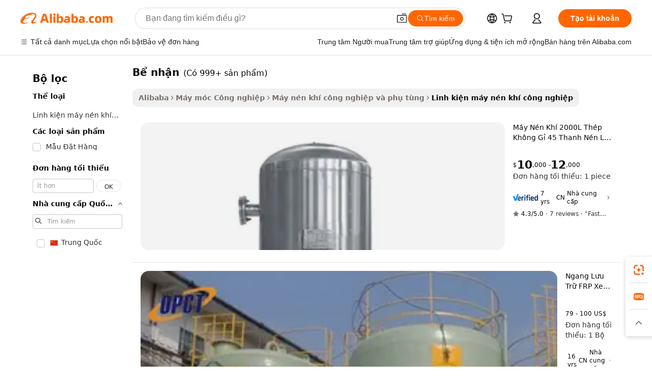

--- FILE ---
content_type: text/html;charset=UTF-8
request_url: https://vietnamese.alibaba.com/g/receiving-tank.html
body_size: 168605
content:

<!-- screen_content -->

    <!-- tangram:5410 begin-->
    <!-- tangram:529998 begin-->
    
<!DOCTYPE html>
<html lang="vi" dir="ltr">
  <head>
        <script>
      window.__BB = {
        scene: window.__bb_scene || 'traffic-free-goods'
      };
      window.__BB.BB_CWV_IGNORE = {
          lcp_element: ['#icbu-buyer-pc-top-banner'],
          lcp_url: [],
        };
      window._timing = {}
      window._timing.first_start = Date.now();
      window.needLoginInspiration = Boolean(false);
      // 变量用于标记页面首次可见时间
      let firstVisibleTime = null;
      if (typeof document.hidden !== 'undefined') {
        // 页面首次加载时直接统计
        if (!document.hidden) {
          firstVisibleTime = Date.now();
          window.__BB_timex = 1
        } else {
          // 页面不可见时监听 visibilitychange 事件
          document.addEventListener('visibilitychange', () => {
            if (!document.hidden) {
              firstVisibleTime = Date.now();
              window.__BB_timex = firstVisibleTime - window.performance.timing.navigationStart
              window.__BB.firstVisibleTime = window.__BB_timex
              console.log("Page became visible after "+ window.__BB_timex + " ms");
            }
          }, { once: true });  // 确保只触发一次
        }
      } else {
        console.warn('Page Visibility API is not supported in this browser.');
      }
    </script>
        <meta name="data-spm" content="a2700">
        <meta name="aplus-xplug" content="NONE">
        <meta name="aplus-icbu-disable-umid" content="1">
        <meta name="google-translate-customization" content="9de59014edaf3b99-22e1cf3b5ca21786-g00bb439a5e9e5f8f-f">
    <meta name="yandex-verification" content="25a76ba8e4443bb3" />
    <meta name="msvalidate.01" content="E3FBF0E89B724C30844BF17C59608E8F" />
    <meta name="viewport" content="width=device-width, initial-scale=1.0, maximum-scale=5.0, user-scalable=yes">
        <link rel="preconnect" href="https://s.alicdn.com/" crossorigin>
    <link rel="dns-prefetch" href="https://s.alicdn.com">
                        <link rel="preload" href="https://s.alicdn.com/@g/alilog/??aplus_plugin_icbufront/index.js,mlog/aplus_v2.js" as="script">
        <link rel="preload" href="https://s.alicdn.com/@img/imgextra/i2/O1CN0153JdbU26g4bILVOyC_!!6000000007690-2-tps-418-58.png" as="image">
        <script>
            window.__APLUS_ABRATE__ = {
        perf_group: 'base64cached',
        scene: "traffic-free-goods",
      };
    </script>
    <meta name="aplus-mmstat-timeout" content="15000">
        <meta content="text/html; charset=utf-8" http-equiv="Content-Type">
          <title>Cao cấp và Hiệu quả bể nhận - Alibaba.com</title>
      <meta name="keywords" content="tank storage,mixing tank,water tank">
      <meta name="description" content="Tìm một số bể nhận tại Alibaba.com từ các nhà cung cấp được chứng nhận. bể nhận này có thể tạo ra áp suất không khí tối ưu cho các mục đích khác nhau.">
            <meta name="pagetiming-rate" content="9">
      <meta name="pagetiming-resource-rate" content="4">
                    <link rel="canonical" href="https://vietnamese.alibaba.com/g/receiving-tank.html">
                              <link rel="alternate" hreflang="fr" href="https://french.alibaba.com/g/receiving-tank.html">
                  <link rel="alternate" hreflang="de" href="https://german.alibaba.com/g/receiving-tank.html">
                  <link rel="alternate" hreflang="pt" href="https://portuguese.alibaba.com/g/receiving-tank.html">
                  <link rel="alternate" hreflang="it" href="https://italian.alibaba.com/g/receiving-tank.html">
                  <link rel="alternate" hreflang="es" href="https://spanish.alibaba.com/g/receiving-tank.html">
                  <link rel="alternate" hreflang="ru" href="https://russian.alibaba.com/g/receiving-tank.html">
                  <link rel="alternate" hreflang="ko" href="https://korean.alibaba.com/g/receiving-tank.html">
                  <link rel="alternate" hreflang="ar" href="https://arabic.alibaba.com/g/receiving-tank.html">
                  <link rel="alternate" hreflang="ja" href="https://japanese.alibaba.com/g/receiving-tank.html">
                  <link rel="alternate" hreflang="tr" href="https://turkish.alibaba.com/g/receiving-tank.html">
                  <link rel="alternate" hreflang="th" href="https://thai.alibaba.com/g/receiving-tank.html">
                  <link rel="alternate" hreflang="vi" href="https://vietnamese.alibaba.com/g/receiving-tank.html">
                  <link rel="alternate" hreflang="nl" href="https://dutch.alibaba.com/g/receiving-tank.html">
                  <link rel="alternate" hreflang="he" href="https://hebrew.alibaba.com/g/receiving-tank.html">
                  <link rel="alternate" hreflang="id" href="https://indonesian.alibaba.com/g/receiving-tank.html">
                  <link rel="alternate" hreflang="hi" href="https://hindi.alibaba.com/g/receiving-tank.html">
                  <link rel="alternate" hreflang="en" href="https://www.alibaba.com/showroom/receiving-tank.html">
                  <link rel="alternate" hreflang="zh" href="https://chinese.alibaba.com/g/receiving-tank.html">
                  <link rel="alternate" hreflang="x-default" href="https://www.alibaba.com/showroom/receiving-tank.html">
                                        <script>
      // Aplus 配置自动打点
      var queue = window.goldlog_queue || (window.goldlog_queue = []);
      var tags = ["button", "a", "div", "span", "i", "svg", "input", "li", "tr"];
      queue.push(
        {
          action: 'goldlog.appendMetaInfo',
          arguments: [
            'aplus-auto-exp',
            [
              {
                logkey: '/sc.ug_msite.new_product_exp',
                cssSelector: '[data-spm-exp]',
                props: ["data-spm-exp"],
              },
              {
                logkey: '/sc.ug_pc.seolist_product_exp',
                cssSelector: '.traffic-card-gallery',
                props: ["data-spm-exp"],
              }
            ]
          ]
        }
      )
      queue.push({
        action: 'goldlog.setMetaInfo',
        arguments: ['aplus-auto-clk', JSON.stringify(tags.map(tag =>({
          "logkey": "/sc.ug_msite.new_product_clk",
          tag,
          "filter": "data-spm-clk",
          "props": ["data-spm-clk"]
        })))],
      });
    </script>
  </head>
  <div id="icbu-header"><div id="the-new-header" data-version="4.4.0" data-tnh-auto-exp="tnh-expose" data-scenes="search-products" style="position: relative;background-color: #fff;border-bottom: 1px solid #ddd;box-sizing: border-box; font-family:Inter,SF Pro Text,Roboto,Helvetica Neue,Helvetica,Tahoma,Arial,PingFang SC,Microsoft YaHei;"><div style="display: flex;align-items:center;height: 72px;min-width: 1200px;max-width: 1580px;margin: 0 auto;padding: 0 40px;box-sizing: border-box;"><img style="height: 29px; width: 209px;" src="https://s.alicdn.com/@img/imgextra/i2/O1CN0153JdbU26g4bILVOyC_!!6000000007690-2-tps-418-58.png" alt="" /></div><div style="min-width: 1200px;max-width: 1580px;margin: 0 auto;overflow: hidden;font-size: 14px;display: flex;justify-content: space-between;padding: 0 40px;box-sizing: border-box;"><div style="display: flex; align-items: center; justify-content: space-between"><div style="position: relative; height: 36px; padding: 0 28px 0 20px">All categories</div><div style="position: relative; height: 36px; padding-right: 28px">Featured selections</div><div style="position: relative; height: 36px">Trade Assurance</div></div><div style="display: flex; align-items: center; justify-content: space-between"><div style="position: relative; height: 36px; padding-right: 28px">Buyer Central</div><div style="position: relative; height: 36px; padding-right: 28px">Help Center</div><div style="position: relative; height: 36px; padding-right: 28px">Get the app</div><div style="position: relative; height: 36px">Become a supplier</div></div></div></div></div></div>
  <body data-spm="7724857" style="min-height: calc(100vh + 1px)"><script 
id="beacon-aplus"   
src="//s.alicdn.com/@g/alilog/??aplus_plugin_icbufront/index.js,mlog/aplus_v2.js"
exparams="aplus=async&userid=&aplus&ali_beacon_id=&ali_apache_id=&ali_apache_track=&ali_apache_tracktmp=&eagleeye_traceid=2103060f17687689317988856e1287&ip=3%2e143%2e250%2e177&dmtrack_c={ali%5fresin%5ftrace%3dse%5frst%3dnull%7csp%5fviewtype%3dY%7cset%3d3%7cser%3d1007%7cpageId%3dd646554523064335bbe6462a3358502b%7cm%5fpageid%3dnull%7cpvmi%3d903e6e6bfb0848afa359cae288b1a9e0%7csek%5fsepd%3db%25E1%25BB%2583%2bnh%25E1%25BA%25ADn%7csek%3dreceiving%2btank%7cse%5fpn%3d1%7cp4pid%3d39a26cad%2d6c65%2d4863%2d8f50%2dc39588fa184c%7csclkid%3dnull%7cforecast%5fpost%5fcate%3dnull%7cseo%5fnew%5fuser%5fflag%3dfalse%7ccategoryId%3d1409%7cseo%5fsearch%5fmodel%5fupgrade%5fv2%3d2025070801%7cseo%5fmodule%5fcard%5f20240624%3d202406242%7clong%5ftext%5fgoogle%5ftranslate%5fv2%3d2407142%7cseo%5fcontent%5ftd%5fbottom%5ftext%5fupdate%5fkey%3d2025070801%7cseo%5fsearch%5fmodel%5fupgrade%5fv3%3d2025072201%7cseo%5fsearch%5fmodel%5fmulti%5fupgrade%5fv3%3d2025081101%7cdamo%5falt%5freplace%3dnull%7cwap%5fcross%3d2007659%7cwap%5fcs%5faction%3d2005494%7cAPP%5fVisitor%5fActive%3d26705%7cseo%5fshowroom%5fgoods%5fmix%3d2005244%7cseo%5fdefault%5fcached%5flong%5ftext%5ffrom%5fnew%5fkeyword%5fstep%3d2024122502%7cshowroom%5fgeneral%5ftemplate%3d2005292%7cshowroom%5freview%3d20230308%7cwap%5fcs%5ftext%3dnull%7cstructured%5fdata%3d2025052702%7cseo%5fmulti%5fstyle%5ftext%5fupdate%3d2511181%7cpc%5fnew%5fheader%3dnull%7cseo%5fmeta%5fcate%5ftemplate%5fv1%3d2025042401%7cseo%5fmeta%5ftd%5fsearch%5fkeyword%5fstep%5fv1%3d2025040999%7cshowroom%5fft%5flong%5ftext%5fbaks%3d80802%7cseo%5ffirstcache%3d2025121601%7cAPP%5fGrowing%5fBuyer%5fHigh%5fIntent%5fActive%3d25488%7cshowroom%5fpc%5fv2019%3d2104%7cAPP%5fProspecting%5fBuyer%3d26712%7ccache%5fcontrol%3dnull%7cAPP%5fChurned%5fCore%5fBuyer%3d25463%7cseo%5fdefault%5fcached%5flong%5ftext%5fstep%3d24110802%7camp%5flighthouse%5fscore%5fimage%3d19657%7cseo%5fft%5ftranslate%5fgemini%3d25012003%7cwap%5fnode%5fssr%3d2015725%7cdataphant%5fopen%3d27030%7clongtext%5fmulti%5fstyle%5fexpand%5frussian%3d2510141%7cseo%5flongtext%5fgoogle%5fdata%5fsection%3d25021702%7cindustry%5fpopular%5ffloor%3dnull%7cwap%5fad%5fgoods%5fproduct%5finterval%3dnull%7cseo%5fgoods%5fbootom%5fwholesale%5flink%3dnull%7cseo%5fmiddle%5fwholesale%5flink%3d2486164%7cseo%5fkeyword%5faatest%3d16%7cft%5flong%5ftext%5fenpand%5fstep2%3d121602%7cseo%5fft%5flongtext%5fexpand%5fstep3%3d25012102%7cseo%5fwap%5fheadercard%3d2006288%7cAPP%5fChurned%5fInactive%5fVisitor%3d25497%7cAPP%5fGrowing%5fBuyer%5fHigh%5fIntent%5fInactive%3d25481%7cseo%5fmeta%5ftd%5fmulti%5fkey%3d2025061801%7ctop%5frecommend%5f20250120%3d202501201%7clongtext%5fmulti%5fstyle%5fexpand%5ffrench%5fcopy%3d25091802%7clongtext%5fmulti%5fstyle%5fexpand%5ffrench%5fcopy%5fcopy%3d25092502%7cseo%5ffloor%5fexp%3dnull%7cseo%5fshowroom%5falgo%5flink%3d17764%7cseo%5fmeta%5ftd%5faib%5fgeneral%5fkey%3d2025091901%7ccountry%5findustry%3d202311033%7cshowroom%5fft%5flong%5ftext%5fenpand%5fstep1%3d101102%7cseo%5fshowroom%5fnorel%3dnull%7cplp%5fstyle%5f25%5fpc%3d202505222%7cseo%5fggs%5flayer%3d10010%7cquery%5fmutil%5flang%5ftranslate%3d2025060300%7cAPP%5fChurned%5fBuyer%3d25468%7cstream%5frender%5fperf%5fopt%3d2309181%7cwap%5fgoods%3d2007383%7cseo%5fshowroom%5fsimilar%5f20240614%3d202406142%7cchinese%5fopen%3d6307%7cquery%5fgpt%5ftranslate%3d20240820%7cad%5fproduct%5finterval%3dnull%7camp%5fto%5fpwa%3d2007359%7cplp%5faib%5fmulti%5fai%5fmeta%3d20250401%7cwap%5fsupplier%5fcontent%3dnull%7cpc%5ffree%5frefactoring%3d20220315%7cAPP%5fGrowing%5fBuyer%5fInactive%3d25476%7csso%5foem%5ffloor%3dnull%7cseo%5fpc%5fnew%5fview%5f20240807%3d202408072%7cseo%5fbottom%5ftext%5fentity%5fkey%5fcopy%3d2025062400%7cstream%5frender%3d433763%7cseo%5fmodule%5fcard%5f20240424%3d202404241%7cseo%5ftitle%5freplace%5f20191226%3d5841%7clongtext%5fmulti%5fstyle%5fexpand%3d25090802%7cgoogleweblight%3d6516%7clighthouse%5fbase64%3dnull%7cAPP%5fProspecting%5fBuyer%5fActive%3d26719%7cad%5fgoods%5fproduct%5finterval%3dnull%7cseo%5fbottom%5fdeep%5fextend%5fkw%5fkey%3d2025071101%7clongtext%5fmulti%5fstyle%5fexpand%5fturkish%3d25102802%7cilink%5fuv%3d20240911%7cwap%5flist%5fwakeup%3d2005832%7ctpp%5fcrosslink%5fpc%3d20205311%7cseo%5ftop%5fbooth%3d18501%7cAPP%5fGrowing%5fBuyer%5fLess%5fActive%3d25472%7cseo%5fsearch%5fmodel%5fupgrade%5frank%3d2025092401%7cgoodslayer%3d7977%7cft%5flong%5ftext%5ftranslate%5fexpand%5fstep1%3d24110802%7cseo%5fheaderstyle%5ftraffic%5fkey%5fv1%3d2025072100%7ccrosslink%5fswitch%3d2008141%7cp4p%5foutline%3d20240328%7cseo%5fmeta%5ftd%5faib%5fv2%5fkey%3d2025091801%7crts%5fmulti%3d2008404%7cseo%5fad%5foptimization%5fkey%5fv2%3d2025072301%7cAPP%5fVisitor%5fLess%5fActive%3d26697%7cplp%5fstyle%5f25%3d202505192%7ccdn%5fvm%3d2007368%7cwap%5fad%5fproduct%5finterval%3dnull%7cseo%5fsearch%5fmodel%5fmulti%5fupgrade%5frank%3d2025092401%7cpc%5fcard%5fshare%3d2025081201%7cAPP%5fGrowing%5fBuyer%5fHigh%5fIntent%5fLess%5fActive%3d25480%7cgoods%5ftitle%5fsubstitute%3d9618%7cwap%5fscreen%5fexp%3d2025081400%7creact%5fheader%5ftest%3d202502182%7cpc%5fcs%5fcolor%3dnull%7cshowroom%5fft%5flong%5ftext%5ftest%3d72502%7cone%5ftap%5flogin%5fABTest%3d202308153%7cseo%5fhyh%5fshow%5ftags%3d9867%7cplp%5fstructured%5fdata%3d2508182%7cguide%5fdelete%3d2008526%7cseo%5findustry%5ftemplate%3dnull%7cseo%5fmeta%5ftd%5fmulti%5fes%5fkey%3d2025073101%7cseo%5fshowroom%5fdata%5fmix%3d19888%7csso%5ftop%5franking%5ffloor%3d20031%7cseo%5ftd%5fdeep%5fupgrade%5fkey%5fv3%3d2025081101%7cwap%5fue%5fone%3d2025111401%7cshowroom%5fto%5frts%5flink%3d2008480%7ccountrysearch%5ftest%3dnull%7cshowroom%5flist%5fnew%5farrival%3d2811002%7cchannel%5famp%5fto%5fpwa%3dnull%7cseo%5fmulti%5fstyles%5flong%5ftext%3d2503172%7cseo%5fmeta%5ftext%5fmutli%5fcate%5ftemplate%5fv1%3d2025080800%7cseo%5fdefault%5fcached%5fmutil%5flong%5ftext%5fstep%3d24110436%7cseo%5faction%5fpoint%5ftype%3d22823%7cseo%5faib%5ftd%5flaunch%5f20240828%5fcopy%3d202408282%7cseo%5fshowroom%5fwholesale%5flink%3dnull%7cseo%5fperf%5fimprove%3d2023999%7cseo%5fwap%5flist%5fbounce%5f01%3d2063%7cseo%5fwap%5flist%5fbounce%5f02%3d2128%7cAPP%5fGrowing%5fBuyer%5fActive%3d25492%7cvideolayer%3dnull%7cvideo%5fplay%3dnull%7cAPP%5fChurned%5fMember%5fInactive%3d25501%7cseo%5fgoogle%5fnew%5fstruct%3d438326%7cicbu%5falgo%5fp4p%5fseo%5fad%3d2025072301%7ctpp%5ftrace%3dseoKeyword%2dseoKeyword%5fv3%2dbase%2dORIGINAL}&pageid=038ffab121033c581768768932&hn=ensearchweb033003060088%2erg%2dus%2deast%2eus68&asid=AQAAAACkRW1p3fL4YgAAAACGiN45w1PyBA==&treq=&tres=" async>
</script>
                        <!-- tangram:7430 begin-->
 <style>
   .traffic-card-gallery {display: flex;position: relative;flex-direction: column;justify-content: flex-start;border-radius: 0.5rem;background-color: #fff;padding: 0.5rem 0.5rem 1rem;overflow: hidden;font-size: 0.75rem;line-height: 1rem;}
   .product-price {
     b {
       font-size: 22px;
     }
   }
 </style>
<div id="first-cached-card">
    <div style="box-sizing:border-box;display: flex;position: absolute;left: 0;right: 0;margin: 0 auto;z-index: 1;min-width: 1200px;max-width: 1580px;padding: 0.75rem 2.25rem 0;pointer-events: none;">
    <!--页面主体区域-->
    <div style="flex: 1 1 0%; overflow: hidden;padding: 0.5rem 0.5rem 0.5rem 0.2rem">
      <!-- breadcrumb -->
      <div style="margin-bottom: 1rem; height: 1.25rem"></div>
      <!-- keywords -->
      <div style="margin-bottom: 1.2rem;height: 2.5rem;font-weight: 700;font-size: 1.25rem;line-height: 1.75rem;"></div>
      <div style="width: calc(25% - 4.65rem);pointer-events: auto">
        <div class="traffic-card-gallery">
          <!-- ProductImage -->
          <a href="//www.alibaba.com/product-detail/air-Compressor-2000l-tank-Stainless-Steel_62395822243.html" target="_blank" style="position: relative;margin-bottom: 0.5rem;aspect-ratio: 1;overflow: hidden;border-radius: 0.75rem;">
            <div style="display: flex; overflow: hidden">
              <div style="position: relative;margin: 0;width: 100%;min-width: 0;flex-shrink: 0;flex-grow: 0;flex-basis: 100%;padding: 0;">
                <img style="position: relative; aspect-ratio: 1; width: 100%" src="[data-uri]" loading="eager" />
                <div style="position: absolute;left: 0;bottom: 0;right: 0;top: 0;background-color: #000;opacity: 0.05;"></div>
              </div>
            </div>
          </a>
          <div style="display: flex;flex: 1 1 0%;flex-direction: column;justify-content: space-between;">
            <div>
              <!-- ProductTitle -->
              <a style="color:black;
                            margin-bottom: 0.5rem;
                            margin-right: 0.5rem;overflow: hidden;display: -webkit-box;-webkit-box-orient: vertical;-webkit-line-clamp: 2;font-size:0.875rem;line-height:1.25rem" href="//www.alibaba.com/product-detail/air-Compressor-2000l-tank-Stainless-Steel_62395822243.html" target="_blank">
                Máy Nén Khí 2000L Thép Không Gỉ 45 Thanh Nén Lưu Trữ Không Khí Xe Tăng
              </a>
              <!-- ProductTag -->
              <div style="margin-bottom: 0.75rem;display: flex;height: 1rem;flex-wrap: nowrap;align-items: center;overflow: hidden;"></div>
              <!-- ProductPrice -->
                            <div style="margin-bottom: 0.25rem; display: flex; align-items: flex-start" class="product-price">
                                              $<b>10</b>,000 - <b>12</b>,000
                              </div>
              <!-- ProductPromotionPrice -->
                            <!-- ProductShippingPrice -->
                            <!-- ProductMoq -->
              <div style="font-size: 0.875rem; line-height: 1.25rem; color: #333">Min. Order: 1 piece</div>
                            <!-- ProductShippingPrice -->
              <div style="margin-bottom: 0.5rem;height: 1.25rem;font-size: 0.875rem;line-height: 1.25rem;color: #333;"></div>
                                          <!-- ProductSupplier -->
              <div style="margin-bottom: 0.5rem;margin-top: 1rem;display: flex;align-items: center;">
                                <a href="https://fuwu.alibaba.com/page/verifiedsuppliers.htm?tracelog=search" style="margin-right: 0.25rem; display: inline-block; height: 0.875rem" target="_blank" rel="noreferrer">
                  <img style="height: 100%" src="https://img.alicdn.com/imgextra/i2/O1CN01YDryn81prCbNwab4Q_!!6000000005413-2-tps-168-42.png" alt="verify" loading="lazy" />
                </a>
                                <span style="margin-right: 0.25rem; font-size: 0.75rem; line-height: 1rem">7yrs</span>
              </div>
              <!-- ProductReviews -->
              <a style="margin-bottom: 0.5rem;display: flex;align-items: center;font-size: 0.75rem;line-height: 1rem;color: #333;" href="//airstone.en.alibaba.com/company_profile/feedback.html" target="_blank">
                <svg xmlns="http://www.w3.org/2000/svg" width="14" height="14" viewBox="0 0 24 24" fill="#767676" stroke="#767676" stroke-width="2" stroke-linecap="round" stroke-linejoin="round" style="margin-right: 0.25rem; min-width: 0.75rem">
                  <polygon points="12 2 15.09 8.26 22 9.27 17 14.14 18.18 21.02 12 17.77 5.82 21.02 7 14.14 2 9.27 8.91 8.26 12 2"></polygon>
                </svg>
                <span style="color: hsl(20, 14.3%, 4.1%)">4.3/5.0</span>
                <span style="margin-left: 0.25rem; margin-right: 0.25rem">·</span>
                <span style="white-space: nowrap">7 reviews</span>
              </a>
                          </div>
          </div>

        </div>
      </div>

    </div>
  </div>
</div>
<!-- tangram:7430 end-->
            <style>.component-left-filter-callback{display:flex;position:relative;margin-top:10px;height:1200px}.component-left-filter-callback img{width:200px}.component-left-filter-callback i{position:absolute;top:5%;left:50%}.related-search-wrapper{padding:.5rem;--tw-bg-opacity: 1;background-color:#fff;background-color:rgba(255,255,255,var(--tw-bg-opacity, 1));border-width:1px;border-color:var(--input)}.related-search-wrapper .related-search-box{margin:12px 16px}.related-search-wrapper .related-search-box .related-search-title{display:inline;float:start;color:#666;word-wrap:break-word;margin-right:12px;width:13%}.related-search-wrapper .related-search-box .related-search-content{display:flex;flex-wrap:wrap}.related-search-wrapper .related-search-box .related-search-content .related-search-link{margin-right:12px;width:23%;overflow:hidden;color:#666;text-overflow:ellipsis;white-space:nowrap}.product-title img{margin-right:.5rem;display:inline-block;height:1rem;vertical-align:sub}.product-price b{font-size:22px}.similar-icon{position:absolute;bottom:12px;z-index:2;right:12px}.rfq-card{display:inline-block;position:relative;box-sizing:border-box;margin-bottom:36px}.rfq-card .rfq-card-content{display:flex;position:relative;flex-direction:column;align-items:flex-start;background-size:cover;background-color:#fff;padding:12px;width:100%;height:100%}.rfq-card .rfq-card-content .rfq-card-icon{margin-top:50px}.rfq-card .rfq-card-content .rfq-card-icon img{width:45px}.rfq-card .rfq-card-content .rfq-card-top-title{margin-top:14px;color:#222;font-weight:400;font-size:16px}.rfq-card .rfq-card-content .rfq-card-title{margin-top:24px;color:#333;font-weight:800;font-size:20px}.rfq-card .rfq-card-content .rfq-card-input-box{margin-top:24px;width:100%}.rfq-card .rfq-card-content .rfq-card-input-box textarea{box-sizing:border-box;border:1px solid #ddd;border-radius:4px;background-color:#fff;padding:9px 12px;width:100%;height:88px;resize:none;color:#666;font-weight:400;font-size:13px;font-family:inherit}.rfq-card .rfq-card-content .rfq-card-button{margin-top:24px;border:1px solid #666;border-radius:16px;background-color:#fff;width:67%;color:#000;font-weight:700;font-size:14px;line-height:30px;text-align:center}[data-modulename^=ProductList-] div{contain-intrinsic-size:auto 500px}.traffic-card-gallery:hover{--tw-shadow: 0px 2px 6px 2px rgba(0,0,0,.12157);--tw-shadow-colored: 0px 2px 6px 2px var(--tw-shadow-color);box-shadow:0 0 #0000,0 0 #0000,0 2px 6px 2px #0000001f;box-shadow:var(--tw-ring-offset-shadow, 0 0 rgba(0,0,0,0)),var(--tw-ring-shadow, 0 0 rgba(0,0,0,0)),var(--tw-shadow);z-index:10}.traffic-card-gallery{position:relative;display:flex;flex-direction:column;justify-content:flex-start;overflow:hidden;border-radius:.75rem;--tw-bg-opacity: 1;background-color:#fff;background-color:rgba(255,255,255,var(--tw-bg-opacity, 1));padding:.5rem;font-size:.75rem;line-height:1rem}.traffic-card-list{position:relative;display:flex;height:292px;flex-direction:row;justify-content:flex-start;overflow:hidden;border-bottom-width:1px;--tw-bg-opacity: 1;background-color:#fff;background-color:rgba(255,255,255,var(--tw-bg-opacity, 1));padding:1rem;font-size:.75rem;line-height:1rem}.traffic-card-g-industry:hover{--tw-shadow: 0 0 10px rgba(0,0,0,.1);--tw-shadow-colored: 0 0 10px var(--tw-shadow-color);box-shadow:0 0 #0000,0 0 #0000,0 0 10px #0000001a;box-shadow:var(--tw-ring-offset-shadow, 0 0 rgba(0,0,0,0)),var(--tw-ring-shadow, 0 0 rgba(0,0,0,0)),var(--tw-shadow)}.traffic-card-g-industry{position:relative;border-radius:var(--radius);--tw-bg-opacity: 1;background-color:#fff;background-color:rgba(255,255,255,var(--tw-bg-opacity, 1));padding:1.25rem .75rem .75rem;font-size:.875rem;line-height:1.25rem}.module-filter-section-wrapper{max-height:none!important;overflow-x:hidden}*,:before,:after{--tw-border-spacing-x: 0;--tw-border-spacing-y: 0;--tw-translate-x: 0;--tw-translate-y: 0;--tw-rotate: 0;--tw-skew-x: 0;--tw-skew-y: 0;--tw-scale-x: 1;--tw-scale-y: 1;--tw-pan-x: ;--tw-pan-y: ;--tw-pinch-zoom: ;--tw-scroll-snap-strictness: proximity;--tw-gradient-from-position: ;--tw-gradient-via-position: ;--tw-gradient-to-position: ;--tw-ordinal: ;--tw-slashed-zero: ;--tw-numeric-figure: ;--tw-numeric-spacing: ;--tw-numeric-fraction: ;--tw-ring-inset: ;--tw-ring-offset-width: 0px;--tw-ring-offset-color: #fff;--tw-ring-color: rgba(59, 130, 246, .5);--tw-ring-offset-shadow: 0 0 rgba(0,0,0,0);--tw-ring-shadow: 0 0 rgba(0,0,0,0);--tw-shadow: 0 0 rgba(0,0,0,0);--tw-shadow-colored: 0 0 rgba(0,0,0,0);--tw-blur: ;--tw-brightness: ;--tw-contrast: ;--tw-grayscale: ;--tw-hue-rotate: ;--tw-invert: ;--tw-saturate: ;--tw-sepia: ;--tw-drop-shadow: ;--tw-backdrop-blur: ;--tw-backdrop-brightness: ;--tw-backdrop-contrast: ;--tw-backdrop-grayscale: ;--tw-backdrop-hue-rotate: ;--tw-backdrop-invert: ;--tw-backdrop-opacity: ;--tw-backdrop-saturate: ;--tw-backdrop-sepia: ;--tw-contain-size: ;--tw-contain-layout: ;--tw-contain-paint: ;--tw-contain-style: }::backdrop{--tw-border-spacing-x: 0;--tw-border-spacing-y: 0;--tw-translate-x: 0;--tw-translate-y: 0;--tw-rotate: 0;--tw-skew-x: 0;--tw-skew-y: 0;--tw-scale-x: 1;--tw-scale-y: 1;--tw-pan-x: ;--tw-pan-y: ;--tw-pinch-zoom: ;--tw-scroll-snap-strictness: proximity;--tw-gradient-from-position: ;--tw-gradient-via-position: ;--tw-gradient-to-position: ;--tw-ordinal: ;--tw-slashed-zero: ;--tw-numeric-figure: ;--tw-numeric-spacing: ;--tw-numeric-fraction: ;--tw-ring-inset: ;--tw-ring-offset-width: 0px;--tw-ring-offset-color: #fff;--tw-ring-color: rgba(59, 130, 246, .5);--tw-ring-offset-shadow: 0 0 rgba(0,0,0,0);--tw-ring-shadow: 0 0 rgba(0,0,0,0);--tw-shadow: 0 0 rgba(0,0,0,0);--tw-shadow-colored: 0 0 rgba(0,0,0,0);--tw-blur: ;--tw-brightness: ;--tw-contrast: ;--tw-grayscale: ;--tw-hue-rotate: ;--tw-invert: ;--tw-saturate: ;--tw-sepia: ;--tw-drop-shadow: ;--tw-backdrop-blur: ;--tw-backdrop-brightness: ;--tw-backdrop-contrast: ;--tw-backdrop-grayscale: ;--tw-backdrop-hue-rotate: ;--tw-backdrop-invert: ;--tw-backdrop-opacity: ;--tw-backdrop-saturate: ;--tw-backdrop-sepia: ;--tw-contain-size: ;--tw-contain-layout: ;--tw-contain-paint: ;--tw-contain-style: }*,:before,:after{box-sizing:border-box;border-width:0;border-style:solid;border-color:#e5e7eb}:before,:after{--tw-content: ""}html,:host{line-height:1.5;-webkit-text-size-adjust:100%;-moz-tab-size:4;-o-tab-size:4;tab-size:4;font-family:ui-sans-serif,system-ui,-apple-system,Segoe UI,Roboto,Ubuntu,Cantarell,Noto Sans,sans-serif,"Apple Color Emoji","Segoe UI Emoji",Segoe UI Symbol,"Noto Color Emoji";font-feature-settings:normal;font-variation-settings:normal;-webkit-tap-highlight-color:transparent}body{margin:0;line-height:inherit}hr{height:0;color:inherit;border-top-width:1px}abbr:where([title]){text-decoration:underline;-webkit-text-decoration:underline dotted;text-decoration:underline dotted}h1,h2,h3,h4,h5,h6{font-size:inherit;font-weight:inherit}a{color:inherit;text-decoration:inherit}b,strong{font-weight:bolder}code,kbd,samp,pre{font-family:ui-monospace,SFMono-Regular,Menlo,Monaco,Consolas,Liberation Mono,Courier New,monospace;font-feature-settings:normal;font-variation-settings:normal;font-size:1em}small{font-size:80%}sub,sup{font-size:75%;line-height:0;position:relative;vertical-align:baseline}sub{bottom:-.25em}sup{top:-.5em}table{text-indent:0;border-color:inherit;border-collapse:collapse}button,input,optgroup,select,textarea{font-family:inherit;font-feature-settings:inherit;font-variation-settings:inherit;font-size:100%;font-weight:inherit;line-height:inherit;letter-spacing:inherit;color:inherit;margin:0;padding:0}button,select{text-transform:none}button,input:where([type=button]),input:where([type=reset]),input:where([type=submit]){-webkit-appearance:button;background-color:transparent;background-image:none}:-moz-focusring{outline:auto}:-moz-ui-invalid{box-shadow:none}progress{vertical-align:baseline}::-webkit-inner-spin-button,::-webkit-outer-spin-button{height:auto}[type=search]{-webkit-appearance:textfield;outline-offset:-2px}::-webkit-search-decoration{-webkit-appearance:none}::-webkit-file-upload-button{-webkit-appearance:button;font:inherit}summary{display:list-item}blockquote,dl,dd,h1,h2,h3,h4,h5,h6,hr,figure,p,pre{margin:0}fieldset{margin:0;padding:0}legend{padding:0}ol,ul,menu{list-style:none;margin:0;padding:0}dialog{padding:0}textarea{resize:vertical}input::-moz-placeholder,textarea::-moz-placeholder{opacity:1;color:#9ca3af}input::placeholder,textarea::placeholder{opacity:1;color:#9ca3af}button,[role=button]{cursor:pointer}:disabled{cursor:default}img,svg,video,canvas,audio,iframe,embed,object{display:block;vertical-align:middle}img,video{max-width:100%;height:auto}[hidden]:where(:not([hidden=until-found])){display:none}:root{--background: hsl(0, 0%, 100%);--foreground: hsl(20, 14.3%, 4.1%);--card: hsl(0, 0%, 100%);--card-foreground: hsl(20, 14.3%, 4.1%);--popover: hsl(0, 0%, 100%);--popover-foreground: hsl(20, 14.3%, 4.1%);--primary: hsl(24, 100%, 50%);--primary-foreground: hsl(60, 9.1%, 97.8%);--secondary: hsl(60, 4.8%, 95.9%);--secondary-foreground: #333;--muted: hsl(60, 4.8%, 95.9%);--muted-foreground: hsl(25, 5.3%, 44.7%);--accent: hsl(60, 4.8%, 95.9%);--accent-foreground: hsl(24, 9.8%, 10%);--destructive: hsl(0, 84.2%, 60.2%);--destructive-foreground: hsl(60, 9.1%, 97.8%);--border: hsl(20, 5.9%, 90%);--input: hsl(20, 5.9%, 90%);--ring: hsl(24.6, 95%, 53.1%);--radius: 1rem}.dark{--background: hsl(20, 14.3%, 4.1%);--foreground: hsl(60, 9.1%, 97.8%);--card: hsl(20, 14.3%, 4.1%);--card-foreground: hsl(60, 9.1%, 97.8%);--popover: hsl(20, 14.3%, 4.1%);--popover-foreground: hsl(60, 9.1%, 97.8%);--primary: hsl(20.5, 90.2%, 48.2%);--primary-foreground: hsl(60, 9.1%, 97.8%);--secondary: hsl(12, 6.5%, 15.1%);--secondary-foreground: hsl(60, 9.1%, 97.8%);--muted: hsl(12, 6.5%, 15.1%);--muted-foreground: hsl(24, 5.4%, 63.9%);--accent: hsl(12, 6.5%, 15.1%);--accent-foreground: hsl(60, 9.1%, 97.8%);--destructive: hsl(0, 72.2%, 50.6%);--destructive-foreground: hsl(60, 9.1%, 97.8%);--border: hsl(12, 6.5%, 15.1%);--input: hsl(12, 6.5%, 15.1%);--ring: hsl(20.5, 90.2%, 48.2%)}*{border-color:#e7e5e4;border-color:var(--border)}body{background-color:#fff;background-color:var(--background);color:#0c0a09;color:var(--foreground)}.il-sr-only{position:absolute;width:1px;height:1px;padding:0;margin:-1px;overflow:hidden;clip:rect(0,0,0,0);white-space:nowrap;border-width:0}.il-invisible{visibility:hidden}.il-fixed{position:fixed}.il-absolute{position:absolute}.il-relative{position:relative}.il-sticky{position:sticky}.il-inset-0{inset:0}.il--bottom-12{bottom:-3rem}.il--top-12{top:-3rem}.il-bottom-0{bottom:0}.il-bottom-2{bottom:.5rem}.il-bottom-3{bottom:.75rem}.il-bottom-4{bottom:1rem}.il-end-0{right:0}.il-end-2{right:.5rem}.il-end-3{right:.75rem}.il-end-4{right:1rem}.il-left-0{left:0}.il-left-3{left:.75rem}.il-right-0{right:0}.il-right-2{right:.5rem}.il-right-3{right:.75rem}.il-start-0{left:0}.il-start-1\/2{left:50%}.il-start-2{left:.5rem}.il-start-3{left:.75rem}.il-start-\[50\%\]{left:50%}.il-top-0{top:0}.il-top-1\/2{top:50%}.il-top-16{top:4rem}.il-top-4{top:1rem}.il-top-\[50\%\]{top:50%}.il-z-10{z-index:10}.il-z-50{z-index:50}.il-z-\[9999\]{z-index:9999}.il-col-span-4{grid-column:span 4 / span 4}.il-m-0{margin:0}.il-m-3{margin:.75rem}.il-m-auto{margin:auto}.il-mx-auto{margin-left:auto;margin-right:auto}.il-my-3{margin-top:.75rem;margin-bottom:.75rem}.il-my-5{margin-top:1.25rem;margin-bottom:1.25rem}.il-my-auto{margin-top:auto;margin-bottom:auto}.\!il-mb-4{margin-bottom:1rem!important}.il--mt-4{margin-top:-1rem}.il-mb-0{margin-bottom:0}.il-mb-1{margin-bottom:.25rem}.il-mb-2{margin-bottom:.5rem}.il-mb-3{margin-bottom:.75rem}.il-mb-4{margin-bottom:1rem}.il-mb-5{margin-bottom:1.25rem}.il-mb-6{margin-bottom:1.5rem}.il-mb-8{margin-bottom:2rem}.il-mb-\[-0\.75rem\]{margin-bottom:-.75rem}.il-mb-\[0\.125rem\]{margin-bottom:.125rem}.il-me-1{margin-right:.25rem}.il-me-2{margin-right:.5rem}.il-me-3{margin-right:.75rem}.il-me-auto{margin-right:auto}.il-mr-1{margin-right:.25rem}.il-mr-2{margin-right:.5rem}.il-ms-1{margin-left:.25rem}.il-ms-4{margin-left:1rem}.il-ms-5{margin-left:1.25rem}.il-ms-8{margin-left:2rem}.il-ms-\[\.375rem\]{margin-left:.375rem}.il-ms-auto{margin-left:auto}.il-mt-0{margin-top:0}.il-mt-0\.5{margin-top:.125rem}.il-mt-1{margin-top:.25rem}.il-mt-2{margin-top:.5rem}.il-mt-3{margin-top:.75rem}.il-mt-4{margin-top:1rem}.il-mt-6{margin-top:1.5rem}.il-line-clamp-1{overflow:hidden;display:-webkit-box;-webkit-box-orient:vertical;-webkit-line-clamp:1}.il-line-clamp-2{overflow:hidden;display:-webkit-box;-webkit-box-orient:vertical;-webkit-line-clamp:2}.il-line-clamp-6{overflow:hidden;display:-webkit-box;-webkit-box-orient:vertical;-webkit-line-clamp:6}.il-inline-block{display:inline-block}.il-inline{display:inline}.il-flex{display:flex}.il-inline-flex{display:inline-flex}.il-grid{display:grid}.il-aspect-square{aspect-ratio:1 / 1}.il-size-5{width:1.25rem;height:1.25rem}.il-h-1{height:.25rem}.il-h-10{height:2.5rem}.il-h-11{height:2.75rem}.il-h-20{height:5rem}.il-h-24{height:6rem}.il-h-3\.5{height:.875rem}.il-h-4{height:1rem}.il-h-40{height:10rem}.il-h-6{height:1.5rem}.il-h-8{height:2rem}.il-h-9{height:2.25rem}.il-h-\[150px\]{height:150px}.il-h-\[152px\]{height:152px}.il-h-\[18\.25rem\]{height:18.25rem}.il-h-\[292px\]{height:292px}.il-h-\[600px\]{height:600px}.il-h-auto{height:auto}.il-h-fit{height:-moz-fit-content;height:fit-content}.il-h-full{height:100%}.il-h-screen{height:100vh}.il-max-h-\[100vh\]{max-height:100vh}.il-w-1\/2{width:50%}.il-w-10{width:2.5rem}.il-w-10\/12{width:83.333333%}.il-w-4{width:1rem}.il-w-6{width:1.5rem}.il-w-64{width:16rem}.il-w-7\/12{width:58.333333%}.il-w-72{width:18rem}.il-w-8{width:2rem}.il-w-8\/12{width:66.666667%}.il-w-9{width:2.25rem}.il-w-9\/12{width:75%}.il-w-\[200px\]{width:200px}.il-w-\[84px\]{width:84px}.il-w-fit{width:-moz-fit-content;width:fit-content}.il-w-full{width:100%}.il-w-screen{width:100vw}.il-min-w-0{min-width:0px}.il-min-w-3{min-width:.75rem}.il-min-w-\[1200px\]{min-width:1200px}.il-max-w-\[1000px\]{max-width:1000px}.il-max-w-\[1580px\]{max-width:1580px}.il-max-w-full{max-width:100%}.il-max-w-lg{max-width:32rem}.il-flex-1{flex:1 1 0%}.il-flex-shrink-0,.il-shrink-0{flex-shrink:0}.il-flex-grow-0,.il-grow-0{flex-grow:0}.il-basis-24{flex-basis:6rem}.il-basis-full{flex-basis:100%}.il-origin-\[--radix-tooltip-content-transform-origin\]{transform-origin:var(--radix-tooltip-content-transform-origin)}.il--translate-x-1\/2{--tw-translate-x: -50%;transform:translate(-50%,var(--tw-translate-y)) rotate(var(--tw-rotate)) skew(var(--tw-skew-x)) skewY(var(--tw-skew-y)) scaleX(var(--tw-scale-x)) scaleY(var(--tw-scale-y));transform:translate(var(--tw-translate-x),var(--tw-translate-y)) rotate(var(--tw-rotate)) skew(var(--tw-skew-x)) skewY(var(--tw-skew-y)) scaleX(var(--tw-scale-x)) scaleY(var(--tw-scale-y))}.il--translate-y-1\/2{--tw-translate-y: -50%;transform:translate(var(--tw-translate-x),-50%) rotate(var(--tw-rotate)) skew(var(--tw-skew-x)) skewY(var(--tw-skew-y)) scaleX(var(--tw-scale-x)) scaleY(var(--tw-scale-y));transform:translate(var(--tw-translate-x),var(--tw-translate-y)) rotate(var(--tw-rotate)) skew(var(--tw-skew-x)) skewY(var(--tw-skew-y)) scaleX(var(--tw-scale-x)) scaleY(var(--tw-scale-y))}.il-translate-x-\[-50\%\]{--tw-translate-x: -50%;transform:translate(-50%,var(--tw-translate-y)) rotate(var(--tw-rotate)) skew(var(--tw-skew-x)) skewY(var(--tw-skew-y)) scaleX(var(--tw-scale-x)) scaleY(var(--tw-scale-y));transform:translate(var(--tw-translate-x),var(--tw-translate-y)) rotate(var(--tw-rotate)) skew(var(--tw-skew-x)) skewY(var(--tw-skew-y)) scaleX(var(--tw-scale-x)) scaleY(var(--tw-scale-y))}.il-translate-y-\[-50\%\]{--tw-translate-y: -50%;transform:translate(var(--tw-translate-x),-50%) rotate(var(--tw-rotate)) skew(var(--tw-skew-x)) skewY(var(--tw-skew-y)) scaleX(var(--tw-scale-x)) scaleY(var(--tw-scale-y));transform:translate(var(--tw-translate-x),var(--tw-translate-y)) rotate(var(--tw-rotate)) skew(var(--tw-skew-x)) skewY(var(--tw-skew-y)) scaleX(var(--tw-scale-x)) scaleY(var(--tw-scale-y))}.il-rotate-90{--tw-rotate: 90deg;transform:translate(var(--tw-translate-x),var(--tw-translate-y)) rotate(90deg) skew(var(--tw-skew-x)) skewY(var(--tw-skew-y)) scaleX(var(--tw-scale-x)) scaleY(var(--tw-scale-y));transform:translate(var(--tw-translate-x),var(--tw-translate-y)) rotate(var(--tw-rotate)) skew(var(--tw-skew-x)) skewY(var(--tw-skew-y)) scaleX(var(--tw-scale-x)) scaleY(var(--tw-scale-y))}@keyframes il-pulse{50%{opacity:.5}}.il-animate-pulse{animation:il-pulse 2s cubic-bezier(.4,0,.6,1) infinite}@keyframes il-spin{to{transform:rotate(360deg)}}.il-animate-spin{animation:il-spin 1s linear infinite}.il-cursor-pointer{cursor:pointer}.il-list-disc{list-style-type:disc}.il-grid-cols-2{grid-template-columns:repeat(2,minmax(0,1fr))}.il-grid-cols-4{grid-template-columns:repeat(4,minmax(0,1fr))}.il-flex-row{flex-direction:row}.il-flex-col{flex-direction:column}.il-flex-col-reverse{flex-direction:column-reverse}.il-flex-wrap{flex-wrap:wrap}.il-flex-nowrap{flex-wrap:nowrap}.il-items-start{align-items:flex-start}.il-items-center{align-items:center}.il-items-baseline{align-items:baseline}.il-justify-start{justify-content:flex-start}.il-justify-end{justify-content:flex-end}.il-justify-center{justify-content:center}.il-justify-between{justify-content:space-between}.il-gap-1{gap:.25rem}.il-gap-1\.5{gap:.375rem}.il-gap-10{gap:2.5rem}.il-gap-2{gap:.5rem}.il-gap-3{gap:.75rem}.il-gap-4{gap:1rem}.il-gap-8{gap:2rem}.il-gap-\[\.0938rem\]{gap:.0938rem}.il-gap-\[\.375rem\]{gap:.375rem}.il-gap-\[0\.125rem\]{gap:.125rem}.\!il-gap-x-5{-moz-column-gap:1.25rem!important;column-gap:1.25rem!important}.\!il-gap-y-5{row-gap:1.25rem!important}.il-space-y-1\.5>:not([hidden])~:not([hidden]){--tw-space-y-reverse: 0;margin-top:calc(.375rem * (1 - var(--tw-space-y-reverse)));margin-top:.375rem;margin-top:calc(.375rem * calc(1 - var(--tw-space-y-reverse)));margin-bottom:0rem;margin-bottom:calc(.375rem * var(--tw-space-y-reverse))}.il-space-y-4>:not([hidden])~:not([hidden]){--tw-space-y-reverse: 0;margin-top:calc(1rem * (1 - var(--tw-space-y-reverse)));margin-top:1rem;margin-top:calc(1rem * calc(1 - var(--tw-space-y-reverse)));margin-bottom:0rem;margin-bottom:calc(1rem * var(--tw-space-y-reverse))}.il-overflow-hidden{overflow:hidden}.il-overflow-y-auto{overflow-y:auto}.il-overflow-y-scroll{overflow-y:scroll}.il-truncate{overflow:hidden;text-overflow:ellipsis;white-space:nowrap}.il-text-ellipsis{text-overflow:ellipsis}.il-whitespace-normal{white-space:normal}.il-whitespace-nowrap{white-space:nowrap}.il-break-normal{word-wrap:normal;word-break:normal}.il-break-words{word-wrap:break-word}.il-break-all{word-break:break-all}.il-rounded{border-radius:.25rem}.il-rounded-2xl{border-radius:1rem}.il-rounded-\[0\.5rem\]{border-radius:.5rem}.il-rounded-\[1\.25rem\]{border-radius:1.25rem}.il-rounded-full{border-radius:9999px}.il-rounded-lg{border-radius:1rem;border-radius:var(--radius)}.il-rounded-md{border-radius:calc(1rem - 2px);border-radius:calc(var(--radius) - 2px)}.il-rounded-sm{border-radius:calc(1rem - 4px);border-radius:calc(var(--radius) - 4px)}.il-rounded-xl{border-radius:.75rem}.il-border,.il-border-\[1px\]{border-width:1px}.il-border-b,.il-border-b-\[1px\]{border-bottom-width:1px}.il-border-solid{border-style:solid}.il-border-none{border-style:none}.il-border-\[\#222\]{--tw-border-opacity: 1;border-color:#222;border-color:rgba(34,34,34,var(--tw-border-opacity, 1))}.il-border-\[\#DDD\]{--tw-border-opacity: 1;border-color:#ddd;border-color:rgba(221,221,221,var(--tw-border-opacity, 1))}.il-border-foreground{border-color:#0c0a09;border-color:var(--foreground)}.il-border-input{border-color:#e7e5e4;border-color:var(--input)}.il-bg-\[\#F8F8F8\]{--tw-bg-opacity: 1;background-color:#f8f8f8;background-color:rgba(248,248,248,var(--tw-bg-opacity, 1))}.il-bg-\[\#d9d9d963\]{background-color:#d9d9d963}.il-bg-accent{background-color:#f5f5f4;background-color:var(--accent)}.il-bg-background{background-color:#fff;background-color:var(--background)}.il-bg-black{--tw-bg-opacity: 1;background-color:#000;background-color:rgba(0,0,0,var(--tw-bg-opacity, 1))}.il-bg-black\/80{background-color:#000c}.il-bg-destructive{background-color:#ef4444;background-color:var(--destructive)}.il-bg-gray-300{--tw-bg-opacity: 1;background-color:#d1d5db;background-color:rgba(209,213,219,var(--tw-bg-opacity, 1))}.il-bg-muted{background-color:#f5f5f4;background-color:var(--muted)}.il-bg-orange-500{--tw-bg-opacity: 1;background-color:#f97316;background-color:rgba(249,115,22,var(--tw-bg-opacity, 1))}.il-bg-popover{background-color:#fff;background-color:var(--popover)}.il-bg-primary{background-color:#f60;background-color:var(--primary)}.il-bg-secondary{background-color:#f5f5f4;background-color:var(--secondary)}.il-bg-transparent{background-color:transparent}.il-bg-white{--tw-bg-opacity: 1;background-color:#fff;background-color:rgba(255,255,255,var(--tw-bg-opacity, 1))}.il-bg-opacity-80{--tw-bg-opacity: .8}.il-bg-cover{background-size:cover}.il-bg-no-repeat{background-repeat:no-repeat}.il-fill-black{fill:#000}.il-object-cover{-o-object-fit:cover;object-fit:cover}.il-p-0{padding:0}.il-p-1{padding:.25rem}.il-p-2{padding:.5rem}.il-p-3{padding:.75rem}.il-p-4{padding:1rem}.il-p-5{padding:1.25rem}.il-p-6{padding:1.5rem}.il-px-2{padding-left:.5rem;padding-right:.5rem}.il-px-3{padding-left:.75rem;padding-right:.75rem}.il-py-0\.5{padding-top:.125rem;padding-bottom:.125rem}.il-py-1\.5{padding-top:.375rem;padding-bottom:.375rem}.il-py-10{padding-top:2.5rem;padding-bottom:2.5rem}.il-py-2{padding-top:.5rem;padding-bottom:.5rem}.il-py-3{padding-top:.75rem;padding-bottom:.75rem}.il-pb-0{padding-bottom:0}.il-pb-3{padding-bottom:.75rem}.il-pb-4{padding-bottom:1rem}.il-pb-8{padding-bottom:2rem}.il-pe-0{padding-right:0}.il-pe-2{padding-right:.5rem}.il-pe-3{padding-right:.75rem}.il-pe-4{padding-right:1rem}.il-pe-6{padding-right:1.5rem}.il-pe-8{padding-right:2rem}.il-pe-\[12px\]{padding-right:12px}.il-pe-\[3\.25rem\]{padding-right:3.25rem}.il-pl-4{padding-left:1rem}.il-ps-0{padding-left:0}.il-ps-2{padding-left:.5rem}.il-ps-3{padding-left:.75rem}.il-ps-4{padding-left:1rem}.il-ps-6{padding-left:1.5rem}.il-ps-8{padding-left:2rem}.il-ps-\[12px\]{padding-left:12px}.il-ps-\[3\.25rem\]{padding-left:3.25rem}.il-pt-10{padding-top:2.5rem}.il-pt-4{padding-top:1rem}.il-pt-5{padding-top:1.25rem}.il-pt-6{padding-top:1.5rem}.il-pt-7{padding-top:1.75rem}.il-text-center{text-align:center}.il-text-start{text-align:left}.il-text-2xl{font-size:1.5rem;line-height:2rem}.il-text-base{font-size:1rem;line-height:1.5rem}.il-text-lg{font-size:1.125rem;line-height:1.75rem}.il-text-sm{font-size:.875rem;line-height:1.25rem}.il-text-xl{font-size:1.25rem;line-height:1.75rem}.il-text-xs{font-size:.75rem;line-height:1rem}.il-font-\[600\]{font-weight:600}.il-font-bold{font-weight:700}.il-font-medium{font-weight:500}.il-font-normal{font-weight:400}.il-font-semibold{font-weight:600}.il-leading-3{line-height:.75rem}.il-leading-4{line-height:1rem}.il-leading-\[1\.43\]{line-height:1.43}.il-leading-\[18px\]{line-height:18px}.il-leading-\[26px\]{line-height:26px}.il-leading-none{line-height:1}.il-tracking-tight{letter-spacing:-.025em}.il-text-\[\#00820D\]{--tw-text-opacity: 1;color:#00820d;color:rgba(0,130,13,var(--tw-text-opacity, 1))}.il-text-\[\#222\]{--tw-text-opacity: 1;color:#222;color:rgba(34,34,34,var(--tw-text-opacity, 1))}.il-text-\[\#444\]{--tw-text-opacity: 1;color:#444;color:rgba(68,68,68,var(--tw-text-opacity, 1))}.il-text-\[\#4B1D1F\]{--tw-text-opacity: 1;color:#4b1d1f;color:rgba(75,29,31,var(--tw-text-opacity, 1))}.il-text-\[\#767676\]{--tw-text-opacity: 1;color:#767676;color:rgba(118,118,118,var(--tw-text-opacity, 1))}.il-text-\[\#D04A0A\]{--tw-text-opacity: 1;color:#d04a0a;color:rgba(208,74,10,var(--tw-text-opacity, 1))}.il-text-\[\#F7421E\]{--tw-text-opacity: 1;color:#f7421e;color:rgba(247,66,30,var(--tw-text-opacity, 1))}.il-text-\[\#FF6600\]{--tw-text-opacity: 1;color:#f60;color:rgba(255,102,0,var(--tw-text-opacity, 1))}.il-text-\[\#f7421e\]{--tw-text-opacity: 1;color:#f7421e;color:rgba(247,66,30,var(--tw-text-opacity, 1))}.il-text-destructive-foreground{color:#fafaf9;color:var(--destructive-foreground)}.il-text-foreground{color:#0c0a09;color:var(--foreground)}.il-text-muted-foreground{color:#78716c;color:var(--muted-foreground)}.il-text-popover-foreground{color:#0c0a09;color:var(--popover-foreground)}.il-text-primary{color:#f60;color:var(--primary)}.il-text-primary-foreground{color:#fafaf9;color:var(--primary-foreground)}.il-text-secondary-foreground{color:#333;color:var(--secondary-foreground)}.il-text-white{--tw-text-opacity: 1;color:#fff;color:rgba(255,255,255,var(--tw-text-opacity, 1))}.il-underline{text-decoration-line:underline}.il-line-through{text-decoration-line:line-through}.il-underline-offset-4{text-underline-offset:4px}.il-opacity-5{opacity:.05}.il-opacity-70{opacity:.7}.il-shadow-\[0_2px_6px_2px_rgba\(0\,0\,0\,0\.12\)\]{--tw-shadow: 0 2px 6px 2px rgba(0,0,0,.12);--tw-shadow-colored: 0 2px 6px 2px var(--tw-shadow-color);box-shadow:0 0 #0000,0 0 #0000,0 2px 6px 2px #0000001f;box-shadow:var(--tw-ring-offset-shadow, 0 0 rgba(0,0,0,0)),var(--tw-ring-shadow, 0 0 rgba(0,0,0,0)),var(--tw-shadow)}.il-shadow-cards{--tw-shadow: 0 0 10px rgba(0,0,0,.1);--tw-shadow-colored: 0 0 10px var(--tw-shadow-color);box-shadow:0 0 #0000,0 0 #0000,0 0 10px #0000001a;box-shadow:var(--tw-ring-offset-shadow, 0 0 rgba(0,0,0,0)),var(--tw-ring-shadow, 0 0 rgba(0,0,0,0)),var(--tw-shadow)}.il-shadow-lg{--tw-shadow: 0 10px 15px -3px rgba(0, 0, 0, .1), 0 4px 6px -4px rgba(0, 0, 0, .1);--tw-shadow-colored: 0 10px 15px -3px var(--tw-shadow-color), 0 4px 6px -4px var(--tw-shadow-color);box-shadow:0 0 #0000,0 0 #0000,0 10px 15px -3px #0000001a,0 4px 6px -4px #0000001a;box-shadow:var(--tw-ring-offset-shadow, 0 0 rgba(0,0,0,0)),var(--tw-ring-shadow, 0 0 rgba(0,0,0,0)),var(--tw-shadow)}.il-shadow-md{--tw-shadow: 0 4px 6px -1px rgba(0, 0, 0, .1), 0 2px 4px -2px rgba(0, 0, 0, .1);--tw-shadow-colored: 0 4px 6px -1px var(--tw-shadow-color), 0 2px 4px -2px var(--tw-shadow-color);box-shadow:0 0 #0000,0 0 #0000,0 4px 6px -1px #0000001a,0 2px 4px -2px #0000001a;box-shadow:var(--tw-ring-offset-shadow, 0 0 rgba(0,0,0,0)),var(--tw-ring-shadow, 0 0 rgba(0,0,0,0)),var(--tw-shadow)}.il-outline-none{outline:2px solid transparent;outline-offset:2px}.il-outline-1{outline-width:1px}.il-ring-offset-background{--tw-ring-offset-color: var(--background)}.il-transition-colors{transition-property:color,background-color,border-color,text-decoration-color,fill,stroke;transition-timing-function:cubic-bezier(.4,0,.2,1);transition-duration:.15s}.il-transition-opacity{transition-property:opacity;transition-timing-function:cubic-bezier(.4,0,.2,1);transition-duration:.15s}.il-transition-transform{transition-property:transform;transition-timing-function:cubic-bezier(.4,0,.2,1);transition-duration:.15s}.il-duration-200{transition-duration:.2s}.il-duration-300{transition-duration:.3s}.il-ease-in-out{transition-timing-function:cubic-bezier(.4,0,.2,1)}@keyframes enter{0%{opacity:1;opacity:var(--tw-enter-opacity, 1);transform:translateZ(0) scaleZ(1) rotate(0);transform:translate3d(var(--tw-enter-translate-x, 0),var(--tw-enter-translate-y, 0),0) scale3d(var(--tw-enter-scale, 1),var(--tw-enter-scale, 1),var(--tw-enter-scale, 1)) rotate(var(--tw-enter-rotate, 0))}}@keyframes exit{to{opacity:1;opacity:var(--tw-exit-opacity, 1);transform:translateZ(0) scaleZ(1) rotate(0);transform:translate3d(var(--tw-exit-translate-x, 0),var(--tw-exit-translate-y, 0),0) scale3d(var(--tw-exit-scale, 1),var(--tw-exit-scale, 1),var(--tw-exit-scale, 1)) rotate(var(--tw-exit-rotate, 0))}}.il-animate-in{animation-name:enter;animation-duration:.15s;--tw-enter-opacity: initial;--tw-enter-scale: initial;--tw-enter-rotate: initial;--tw-enter-translate-x: initial;--tw-enter-translate-y: initial}.il-fade-in-0{--tw-enter-opacity: 0}.il-zoom-in-95{--tw-enter-scale: .95}.il-duration-200{animation-duration:.2s}.il-duration-300{animation-duration:.3s}.il-ease-in-out{animation-timing-function:cubic-bezier(.4,0,.2,1)}.no-scrollbar::-webkit-scrollbar{display:none}.no-scrollbar{-ms-overflow-style:none;scrollbar-width:none}.longtext-style-inmodel h2{margin-bottom:.5rem;margin-top:1rem;font-size:1rem;line-height:1.5rem;font-weight:700}.first-of-type\:il-ms-4:first-of-type{margin-left:1rem}.hover\:il-bg-\[\#f4f4f4\]:hover{--tw-bg-opacity: 1;background-color:#f4f4f4;background-color:rgba(244,244,244,var(--tw-bg-opacity, 1))}.hover\:il-bg-accent:hover{background-color:#f5f5f4;background-color:var(--accent)}.hover\:il-text-accent-foreground:hover{color:#1c1917;color:var(--accent-foreground)}.hover\:il-text-foreground:hover{color:#0c0a09;color:var(--foreground)}.hover\:il-underline:hover{text-decoration-line:underline}.hover\:il-opacity-100:hover{opacity:1}.hover\:il-opacity-90:hover{opacity:.9}.focus\:il-outline-none:focus{outline:2px solid transparent;outline-offset:2px}.focus\:il-ring-2:focus{--tw-ring-offset-shadow: var(--tw-ring-inset) 0 0 0 var(--tw-ring-offset-width) var(--tw-ring-offset-color);--tw-ring-shadow: var(--tw-ring-inset) 0 0 0 calc(2px + var(--tw-ring-offset-width)) var(--tw-ring-color);box-shadow:var(--tw-ring-offset-shadow),var(--tw-ring-shadow),0 0 #0000;box-shadow:var(--tw-ring-offset-shadow),var(--tw-ring-shadow),var(--tw-shadow, 0 0 rgba(0,0,0,0))}.focus\:il-ring-ring:focus{--tw-ring-color: var(--ring)}.focus\:il-ring-offset-2:focus{--tw-ring-offset-width: 2px}.focus-visible\:il-outline-none:focus-visible{outline:2px solid transparent;outline-offset:2px}.focus-visible\:il-ring-2:focus-visible{--tw-ring-offset-shadow: var(--tw-ring-inset) 0 0 0 var(--tw-ring-offset-width) var(--tw-ring-offset-color);--tw-ring-shadow: var(--tw-ring-inset) 0 0 0 calc(2px + var(--tw-ring-offset-width)) var(--tw-ring-color);box-shadow:var(--tw-ring-offset-shadow),var(--tw-ring-shadow),0 0 #0000;box-shadow:var(--tw-ring-offset-shadow),var(--tw-ring-shadow),var(--tw-shadow, 0 0 rgba(0,0,0,0))}.focus-visible\:il-ring-ring:focus-visible{--tw-ring-color: var(--ring)}.focus-visible\:il-ring-offset-2:focus-visible{--tw-ring-offset-width: 2px}.active\:il-bg-primary:active{background-color:#f60;background-color:var(--primary)}.active\:il-bg-white:active{--tw-bg-opacity: 1;background-color:#fff;background-color:rgba(255,255,255,var(--tw-bg-opacity, 1))}.disabled\:il-pointer-events-none:disabled{pointer-events:none}.disabled\:il-opacity-10:disabled{opacity:.1}.il-group:hover .group-hover\:il-visible{visibility:visible}.il-group:hover .group-hover\:il-scale-110{--tw-scale-x: 1.1;--tw-scale-y: 1.1;transform:translate(var(--tw-translate-x),var(--tw-translate-y)) rotate(var(--tw-rotate)) skew(var(--tw-skew-x)) skewY(var(--tw-skew-y)) scaleX(1.1) scaleY(1.1);transform:translate(var(--tw-translate-x),var(--tw-translate-y)) rotate(var(--tw-rotate)) skew(var(--tw-skew-x)) skewY(var(--tw-skew-y)) scaleX(var(--tw-scale-x)) scaleY(var(--tw-scale-y))}.il-group:hover .group-hover\:il-underline{text-decoration-line:underline}.data-\[state\=open\]\:il-animate-in[data-state=open]{animation-name:enter;animation-duration:.15s;--tw-enter-opacity: initial;--tw-enter-scale: initial;--tw-enter-rotate: initial;--tw-enter-translate-x: initial;--tw-enter-translate-y: initial}.data-\[state\=closed\]\:il-animate-out[data-state=closed]{animation-name:exit;animation-duration:.15s;--tw-exit-opacity: initial;--tw-exit-scale: initial;--tw-exit-rotate: initial;--tw-exit-translate-x: initial;--tw-exit-translate-y: initial}.data-\[state\=closed\]\:il-fade-out-0[data-state=closed]{--tw-exit-opacity: 0}.data-\[state\=open\]\:il-fade-in-0[data-state=open]{--tw-enter-opacity: 0}.data-\[state\=closed\]\:il-zoom-out-95[data-state=closed]{--tw-exit-scale: .95}.data-\[state\=open\]\:il-zoom-in-95[data-state=open]{--tw-enter-scale: .95}.data-\[side\=bottom\]\:il-slide-in-from-top-2[data-side=bottom]{--tw-enter-translate-y: -.5rem}.data-\[side\=left\]\:il-slide-in-from-right-2[data-side=left]{--tw-enter-translate-x: .5rem}.data-\[side\=right\]\:il-slide-in-from-left-2[data-side=right]{--tw-enter-translate-x: -.5rem}.data-\[side\=top\]\:il-slide-in-from-bottom-2[data-side=top]{--tw-enter-translate-y: .5rem}@media (min-width: 640px){.sm\:il-flex-row{flex-direction:row}.sm\:il-justify-end{justify-content:flex-end}.sm\:il-gap-2\.5{gap:.625rem}.sm\:il-space-x-2>:not([hidden])~:not([hidden]){--tw-space-x-reverse: 0;margin-right:0rem;margin-right:calc(.5rem * var(--tw-space-x-reverse));margin-left:calc(.5rem * (1 - var(--tw-space-x-reverse)));margin-left:.5rem;margin-left:calc(.5rem * calc(1 - var(--tw-space-x-reverse)))}.sm\:il-rounded-lg{border-radius:1rem;border-radius:var(--radius)}.sm\:il-text-left{text-align:left}}.rtl\:il-translate-x-\[50\%\]:where([dir=rtl],[dir=rtl] *){--tw-translate-x: 50%;transform:translate(50%,var(--tw-translate-y)) rotate(var(--tw-rotate)) skew(var(--tw-skew-x)) skewY(var(--tw-skew-y)) scaleX(var(--tw-scale-x)) scaleY(var(--tw-scale-y));transform:translate(var(--tw-translate-x),var(--tw-translate-y)) rotate(var(--tw-rotate)) skew(var(--tw-skew-x)) skewY(var(--tw-skew-y)) scaleX(var(--tw-scale-x)) scaleY(var(--tw-scale-y))}.rtl\:il-scale-\[-1\]:where([dir=rtl],[dir=rtl] *){--tw-scale-x: -1;--tw-scale-y: -1;transform:translate(var(--tw-translate-x),var(--tw-translate-y)) rotate(var(--tw-rotate)) skew(var(--tw-skew-x)) skewY(var(--tw-skew-y)) scaleX(-1) scaleY(-1);transform:translate(var(--tw-translate-x),var(--tw-translate-y)) rotate(var(--tw-rotate)) skew(var(--tw-skew-x)) skewY(var(--tw-skew-y)) scaleX(var(--tw-scale-x)) scaleY(var(--tw-scale-y))}.rtl\:il-scale-x-\[-1\]:where([dir=rtl],[dir=rtl] *){--tw-scale-x: -1;transform:translate(var(--tw-translate-x),var(--tw-translate-y)) rotate(var(--tw-rotate)) skew(var(--tw-skew-x)) skewY(var(--tw-skew-y)) scaleX(-1) scaleY(var(--tw-scale-y));transform:translate(var(--tw-translate-x),var(--tw-translate-y)) rotate(var(--tw-rotate)) skew(var(--tw-skew-x)) skewY(var(--tw-skew-y)) scaleX(var(--tw-scale-x)) scaleY(var(--tw-scale-y))}.rtl\:il-flex-row-reverse:where([dir=rtl],[dir=rtl] *){flex-direction:row-reverse}.\[\&\>svg\]\:il-size-3\.5>svg{width:.875rem;height:.875rem}
</style>
            <style>.switch-to-popover-trigger{position:relative}.switch-to-popover-trigger .switch-to-popover-content{position:absolute;left:50%;z-index:9999;cursor:default}html[dir=rtl] .switch-to-popover-trigger .switch-to-popover-content{left:auto;right:50%}.switch-to-popover-trigger .switch-to-popover-content .down-arrow{width:0;height:0;border-left:11px solid transparent;border-right:11px solid transparent;border-bottom:12px solid #222;transform:translate(-50%);filter:drop-shadow(0 -2px 2px rgba(0,0,0,.05));z-index:1}html[dir=rtl] .switch-to-popover-trigger .switch-to-popover-content .down-arrow{transform:translate(50%)}.switch-to-popover-trigger .switch-to-popover-content .content-container{background-color:#222;border-radius:12px;padding:16px;color:#fff;transform:translate(-50%);width:320px;height:-moz-fit-content;height:fit-content;display:flex;justify-content:space-between;align-items:start}html[dir=rtl] .switch-to-popover-trigger .switch-to-popover-content .content-container{transform:translate(50%)}.switch-to-popover-trigger .switch-to-popover-content .content-container .content .title{font-size:14px;line-height:18px;font-weight:400}.switch-to-popover-trigger .switch-to-popover-content .content-container .actions{display:flex;justify-content:start;align-items:center;gap:12px;margin-top:12px}.switch-to-popover-trigger .switch-to-popover-content .content-container .actions .switch-button{background-color:#fff;color:#222;border-radius:999px;padding:4px 8px;font-weight:600;font-size:12px;line-height:16px;cursor:pointer}.switch-to-popover-trigger .switch-to-popover-content .content-container .actions .choose-another-button{color:#fff;padding:4px 8px;font-weight:600;font-size:12px;line-height:16px;cursor:pointer}.switch-to-popover-trigger .switch-to-popover-content .content-container .close-button{cursor:pointer}.tnh-message-content .tnh-messages-nodata .tnh-messages-nodata-info .img{width:100%;height:101px;margin-top:40px;margin-bottom:20px;background:url(https://s.alicdn.com/@img/imgextra/i4/O1CN01lnw1WK1bGeXDIoBnB_!!6000000003438-2-tps-399-303.png) no-repeat center center;background-size:133px 101px}#popup-root .functional-content .thirdpart-login .icon-facebook{background-image:url(https://s.alicdn.com/@img/imgextra/i1/O1CN01hUG9f21b67dGOuB2W_!!6000000003415-55-tps-40-40.svg)}#popup-root .functional-content .thirdpart-login .icon-google{background-image:url(https://s.alicdn.com/@img/imgextra/i1/O1CN01Qd3ZsM1C2aAxLHO2h_!!6000000000023-2-tps-120-120.png)}#popup-root .functional-content .thirdpart-login .icon-linkedin{background-image:url(https://s.alicdn.com/@img/imgextra/i1/O1CN01qVG1rv1lNCYkhep7t_!!6000000004806-55-tps-40-40.svg)}.tnh-logo{z-index:9999;display:flex;flex-shrink:0;width:185px;height:22px;background:url(https://s.alicdn.com/@img/imgextra/i2/O1CN0153JdbU26g4bILVOyC_!!6000000007690-2-tps-418-58.png) no-repeat 0 0;background-size:auto 22px;cursor:pointer}html[dir=rtl] .tnh-logo{background:url(https://s.alicdn.com/@img/imgextra/i2/O1CN0153JdbU26g4bILVOyC_!!6000000007690-2-tps-418-58.png) no-repeat 100% 0}.tnh-new-logo{width:185px;background:url(https://s.alicdn.com/@img/imgextra/i1/O1CN01e5zQ2S1cAWz26ivMo_!!6000000003560-2-tps-920-110.png) no-repeat 0 0;background-size:auto 22px;height:22px}html[dir=rtl] .tnh-new-logo{background:url(https://s.alicdn.com/@img/imgextra/i1/O1CN01e5zQ2S1cAWz26ivMo_!!6000000003560-2-tps-920-110.png) no-repeat 100% 0}.source-in-europe{display:flex;gap:32px;padding:0 10px}.source-in-europe .divider{flex-shrink:0;width:1px;background-color:#ddd}.source-in-europe .sie_info{flex-shrink:0;width:520px}.source-in-europe .sie_info .sie_info-logo{display:inline-block!important;height:28px}.source-in-europe .sie_info .sie_info-title{margin-top:24px;font-weight:700;font-size:20px;line-height:26px}.source-in-europe .sie_info .sie_info-description{margin-top:8px;font-size:14px;line-height:18px}.source-in-europe .sie_info .sie_info-sell-list{margin-top:24px;display:flex;flex-wrap:wrap;justify-content:space-between;gap:16px}.source-in-europe .sie_info .sie_info-sell-list-item{width:calc(50% - 8px);display:flex;align-items:center;padding:20px 16px;gap:12px;border-radius:12px;font-size:14px;line-height:18px;font-weight:600}.source-in-europe .sie_info .sie_info-sell-list-item img{width:28px;height:28px}.source-in-europe .sie_info .sie_info-btn{display:inline-block;min-width:240px;margin-top:24px;margin-bottom:30px;padding:13px 24px;background-color:#f60;opacity:.9;color:#fff!important;border-radius:99px;font-size:16px;font-weight:600;line-height:22px;-webkit-text-decoration:none;text-decoration:none;text-align:center;cursor:pointer;border:none}.source-in-europe .sie_info .sie_info-btn:hover{opacity:1}.source-in-europe .sie_cards{display:flex;flex-grow:1}.source-in-europe .sie_cards .sie_cards-product-list{display:flex;flex-grow:1;flex-wrap:wrap;justify-content:space-between;gap:32px 16px;max-height:376px;overflow:hidden}.source-in-europe .sie_cards .sie_cards-product-list.lt-14{justify-content:flex-start}.source-in-europe .sie_cards .sie_cards-product{width:110px;height:172px;display:flex;flex-direction:column;align-items:center;color:#222;box-sizing:border-box}.source-in-europe .sie_cards .sie_cards-product .img{display:flex;justify-content:center;align-items:center;position:relative;width:88px;height:88px;overflow:hidden;border-radius:88px}.source-in-europe .sie_cards .sie_cards-product .img img{width:88px;height:88px;-o-object-fit:cover;object-fit:cover}.source-in-europe .sie_cards .sie_cards-product .img:after{content:"";background-color:#0000001a;position:absolute;left:0;top:0;width:100%;height:100%}html[dir=rtl] .source-in-europe .sie_cards .sie_cards-product .img:after{left:auto;right:0}.source-in-europe .sie_cards .sie_cards-product .text{font-size:12px;line-height:16px;display:-webkit-box;overflow:hidden;text-overflow:ellipsis;-webkit-box-orient:vertical;-webkit-line-clamp:1}.source-in-europe .sie_cards .sie_cards-product .sie_cards-product-title{margin-top:12px;color:#222}.source-in-europe .sie_cards .sie_cards-product .sie_cards-product-sell,.source-in-europe .sie_cards .sie_cards-product .sie_cards-product-country-list{margin-top:4px;color:#767676}.source-in-europe .sie_cards .sie_cards-product .sie_cards-product-country-list{display:flex;gap:8px}.source-in-europe .sie_cards .sie_cards-product .sie_cards-product-country-list.one-country{gap:4px}.source-in-europe .sie_cards .sie_cards-product .sie_cards-product-country-list img{width:18px;height:13px}.source-in-europe.source-in-europe-europages .sie_info-btn{background-color:#7faf0d}.source-in-europe.source-in-europe-europages .sie_info-sell-list-item{background-color:#f2f7e7}.source-in-europe.source-in-europe-europages .sie_card{background:#7faf0d0d}.source-in-europe.source-in-europe-wlw .sie_info-btn{background-color:#0060df}.source-in-europe.source-in-europe-wlw .sie_info-sell-list-item{background-color:#f1f5fc}.source-in-europe.source-in-europe-wlw .sie_card{background:#0060df0d}.whatsapp-widget-content{display:flex;justify-content:space-between;gap:32px;align-items:center;width:100%;height:100%}.whatsapp-widget-content-left{display:flex;flex-direction:column;align-items:flex-start;gap:20px;flex:1 0 0;max-width:720px}.whatsapp-widget-content-left-image{width:138px;height:32px}.whatsapp-widget-content-left-content-title{color:#222;font-family:Inter;font-size:32px;font-style:normal;font-weight:700;line-height:42px;letter-spacing:0;margin-bottom:8px}.whatsapp-widget-content-left-content-info{color:#666;font-family:Inter;font-size:20px;font-style:normal;font-weight:400;line-height:26px;letter-spacing:0}.whatsapp-widget-content-left-button{display:flex;height:48px;padding:0 20px;justify-content:center;align-items:center;border-radius:24px;background:#d64000;overflow:hidden;color:#fff;text-align:center;text-overflow:ellipsis;font-family:Inter;font-size:16px;font-style:normal;font-weight:600;line-height:22px;line-height:var(--PC-Heading-S-line-height, 22px);letter-spacing:0;letter-spacing:var(--PC-Heading-S-tracking, 0)}.whatsapp-widget-content-right{display:flex;height:270px;flex-direction:row;align-items:center}.whatsapp-widget-content-right-QRCode{border-top-left-radius:20px;border-bottom-left-radius:20px;display:flex;height:270px;min-width:284px;padding:0 24px;flex-direction:column;justify-content:center;align-items:center;background:#ece8dd;gap:24px}html[dir=rtl] .whatsapp-widget-content-right-QRCode{border-radius:0 20px 20px 0}.whatsapp-widget-content-right-QRCode-container{width:144px;height:144px;padding:12px;border-radius:20px;background:#fff}.whatsapp-widget-content-right-QRCode-text{color:#767676;text-align:center;font-family:SF Pro Text;font-size:16px;font-style:normal;font-weight:400;line-height:19px;letter-spacing:0}.whatsapp-widget-content-right-image{border-top-right-radius:20px;border-bottom-right-radius:20px;width:270px;height:270px;aspect-ratio:1/1}html[dir=rtl] .whatsapp-widget-content-right-image{border-radius:20px 0 0 20px}.tnh-sub-title{padding-left:12px;margin-left:13px;position:relative;color:#222;-webkit-text-decoration:none;text-decoration:none;white-space:nowrap;font-weight:600;font-size:20px;line-height:22px}html[dir=rtl] .tnh-sub-title{padding-left:0;padding-right:12px;margin-left:0;margin-right:13px}.tnh-sub-title:active{-webkit-text-decoration:none;text-decoration:none}.tnh-sub-title:before{content:"";height:24px;width:1px;position:absolute;display:inline-block;background-color:#222;left:0;top:50%;transform:translateY(-50%)}html[dir=rtl] .tnh-sub-title:before{left:auto;right:0}.popup-content{margin:auto;background:#fff;width:50%;padding:5px;border:1px solid #d7d7d7}[role=tooltip].popup-content{width:200px;box-shadow:0 0 3px #00000029;border-radius:5px}.popup-overlay{background:#00000080}[data-popup=tooltip].popup-overlay{background:transparent}.popup-arrow{filter:drop-shadow(0 -3px 3px rgba(0,0,0,.16));color:#fff;stroke-width:2px;stroke:#d7d7d7;stroke-dasharray:30px;stroke-dashoffset:-54px;inset:0}.tnh-badge{position:relative}.tnh-badge i{position:absolute;top:-8px;left:50%;height:16px;padding:0 6px;border-radius:8px;background-color:#e52828;color:#fff;font-style:normal;font-size:12px;line-height:16px}html[dir=rtl] .tnh-badge i{left:auto;right:50%}.tnh-badge-nf i{position:relative;top:auto;left:auto;height:16px;padding:0 8px;border-radius:8px;background-color:#e52828;color:#fff;font-style:normal;font-size:12px;line-height:16px}html[dir=rtl] .tnh-badge-nf i{left:auto;right:auto}.tnh-button{display:block;flex-shrink:0;height:36px;padding:0 24px;outline:none;border-radius:9999px;background-color:#f60;color:#fff!important;text-align:center;font-weight:600;font-size:14px;line-height:36px;cursor:pointer}.tnh-button:active{-webkit-text-decoration:none;text-decoration:none;transform:scale(.9)}.tnh-button:hover{background-color:#d04a0a}@keyframes circle-360-ltr{0%{transform:rotate(0)}to{transform:rotate(360deg)}}@keyframes circle-360-rtl{0%{transform:rotate(0)}to{transform:rotate(-360deg)}}.circle-360{animation:circle-360-ltr infinite 1s linear;-webkit-animation:circle-360-ltr infinite 1s linear}html[dir=rtl] .circle-360{animation:circle-360-rtl infinite 1s linear;-webkit-animation:circle-360-rtl infinite 1s linear}.tnh-loading{display:flex;align-items:center;justify-content:center;width:100%}.tnh-loading .tnh-icon{color:#ddd;font-size:40px}#the-new-header.tnh-fixed{position:fixed;top:0;left:0;border-bottom:1px solid #ddd;background-color:#fff!important}html[dir=rtl] #the-new-header.tnh-fixed{left:auto;right:0}.tnh-overlay{position:fixed;top:0;left:0;width:100%;height:100vh}html[dir=rtl] .tnh-overlay{left:auto;right:0}.tnh-icon{display:inline-block;width:1em;height:1em;margin-right:6px;overflow:hidden;vertical-align:-.15em;fill:currentColor}html[dir=rtl] .tnh-icon{margin-right:0;margin-left:6px}.tnh-hide{display:none}.tnh-more{color:#222!important;-webkit-text-decoration:underline!important;text-decoration:underline!important}#the-new-header.tnh-dark{background-color:transparent;color:#fff}#the-new-header.tnh-dark a:link,#the-new-header.tnh-dark a:visited,#the-new-header.tnh-dark a:hover,#the-new-header.tnh-dark a:active,#the-new-header.tnh-dark .tnh-sign-in{color:#fff}#the-new-header.tnh-dark .functional-content a{color:#222}#the-new-header.tnh-dark .tnh-logo{background:url(https://s.alicdn.com/@logo/logo_en_dark_horizontal_default_full.png) no-repeat 0 0;background-size:auto 22px}#the-new-header.tnh-dark .tnh-new-logo{background:url(https://s.alicdn.com/@logo/logo_en_dark_horizontal_default_full.png) no-repeat 0 0;background-size:auto 22px}#the-new-header.tnh-dark .tnh-sub-title{color:#fff}#the-new-header.tnh-dark .tnh-sub-title:before{content:"";height:24px;width:1px;position:absolute;display:inline-block;background-color:#fff;left:0;top:50%;transform:translateY(-50%)}html[dir=rtl] #the-new-header.tnh-dark .tnh-sub-title:before{left:auto;right:0}#the-new-header.tnh-white,#the-new-header.tnh-white-overlay{background-color:#fff;color:#222}#the-new-header.tnh-white a:link,#the-new-header.tnh-white-overlay a:link,#the-new-header.tnh-white a:visited,#the-new-header.tnh-white-overlay a:visited,#the-new-header.tnh-white a:hover,#the-new-header.tnh-white-overlay a:hover,#the-new-header.tnh-white a:active,#the-new-header.tnh-white-overlay a:active,#the-new-header.tnh-white .tnh-sign-in,#the-new-header.tnh-white-overlay .tnh-sign-in{color:#222}#the-new-header.tnh-white .tnh-logo,#the-new-header.tnh-white-overlay .tnh-logo{background:url(https://s.alicdn.com/@logo/logo_en_light_horizontal_default_full.png) no-repeat 0 0;background-size:209px 29px}#the-new-header.tnh-white .tnh-new-logo,#the-new-header.tnh-white-overlay .tnh-new-logo{background:url(https://s.alicdn.com/@logo/logo_en_light_horizontal_default_full.png) no-repeat 0 0;background-size:auto 22px}#the-new-header.tnh-white .tnh-sub-title,#the-new-header.tnh-white-overlay .tnh-sub-title{color:#222}#the-new-header.tnh-white{border-bottom:1px solid #ddd;background-color:#fff!important}#the-new-header.tnh-no-border{border:none}#the-new-header.tnh-transparent{background-color:transparent!important;border-bottom:none!important}@keyframes color-change-to-fff{0%{background:transparent}to{background:#fff}}#the-new-header.tnh-white-overlay{animation:color-change-to-fff .1s cubic-bezier(.65,0,.35,1);-webkit-animation:color-change-to-fff .1s cubic-bezier(.65,0,.35,1)}.ta-content .ta-card{display:flex;align-items:center;justify-content:flex-start;width:49%;height:120px;margin-bottom:20px;padding:20px;border-radius:16px;background-color:#f7f7f7}.ta-content .ta-card .img{width:70px;height:70px;background-size:70px 70px}.ta-content .ta-card .text{display:flex;align-items:center;justify-content:space-between;width:calc(100% - 76px);margin-left:16px;font-size:20px;line-height:26px}html[dir=rtl] .ta-content .ta-card .text{margin-left:0;margin-right:16px}.ta-content .ta-card .text h3{max-width:200px;margin-right:8px;text-align:left;font-weight:600;font-size:14px}html[dir=rtl] .ta-content .ta-card .text h3{margin-right:0;margin-left:8px;text-align:right}.ta-content .ta-card .text .tnh-icon{flex-shrink:0;font-size:24px}.ta-content .ta-card .text .tnh-icon.rtl{transform:scaleX(-1)}.ta-content{display:flex;justify-content:space-between}.ta-content .info{width:50%;margin:40px 40px 40px 134px}html[dir=rtl] .ta-content .info{margin:40px 134px 40px 40px}.ta-content .info h3{display:block;margin:20px 0 28px;font-weight:600;font-size:32px;line-height:40px}.ta-content .info .img{width:212px;height:32px}.ta-content .info .tnh-button{display:block;width:180px;color:#fff}.ta-content .cards{display:flex;flex-shrink:0;flex-wrap:wrap;justify-content:space-between;width:716px}.help-center-content{display:flex;justify-content:center;gap:40px}.help-center-content .hc-item{display:flex;flex-direction:column;align-items:center;justify-content:center;width:280px;height:144px;border:1px solid #ddd;font-size:14px}.help-center-content .hc-item .tnh-icon{margin-bottom:14px;font-size:40px;line-height:40px}.help-center-content .help-center-links{min-width:250px;margin-left:40px;padding-left:40px;border-left:1px solid #ddd}html[dir=rtl] .help-center-content .help-center-links{margin-left:0;margin-right:40px;padding-left:0;padding-right:40px;border-left:none;border-right:1px solid #ddd}.help-center-content .help-center-links a{display:block;padding:12px 14px;outline:none;color:#222;-webkit-text-decoration:none;text-decoration:none;font-size:14px}.help-center-content .help-center-links a:hover{-webkit-text-decoration:underline!important;text-decoration:underline!important}.get-the-app-content-tnh{display:flex;justify-content:center;flex:0 0 auto}.get-the-app-content-tnh .info-tnh .title-tnh{font-weight:700;font-size:20px;margin-bottom:20px}.get-the-app-content-tnh .info-tnh .content-wrapper{display:flex;justify-content:center}.get-the-app-content-tnh .info-tnh .content-tnh{margin-right:40px;width:300px;font-size:16px}html[dir=rtl] .get-the-app-content-tnh .info-tnh .content-tnh{margin-right:0;margin-left:40px}.get-the-app-content-tnh .info-tnh a{-webkit-text-decoration:underline!important;text-decoration:underline!important}.get-the-app-content-tnh .download{display:flex}.get-the-app-content-tnh .download .store{display:flex;flex-direction:column;margin-right:40px}html[dir=rtl] .get-the-app-content-tnh .download .store{margin-right:0;margin-left:40px}.get-the-app-content-tnh .download .store a{margin-bottom:20px}.get-the-app-content-tnh .download .store a img{height:44px}.get-the-app-content-tnh .download .qr img{height:120px}.get-the-app-content-tnh-wrapper{display:flex;justify-content:center;align-items:start;height:100%}.get-the-app-content-tnh-divider{width:1px;height:100%;background-color:#ddd;margin:0 67px;flex:0 0 auto}.tnh-alibaba-lens-install-btn{background-color:#f60;height:48px;border-radius:65px;padding:0 24px;margin-left:71px;color:#fff;flex:0 0 auto;display:flex;align-items:center;border:none;cursor:pointer;font-size:16px;font-weight:600;line-height:22px}html[dir=rtl] .tnh-alibaba-lens-install-btn{margin-left:0;margin-right:71px}.tnh-alibaba-lens-install-btn img{width:24px;height:24px}.tnh-alibaba-lens-install-btn span{margin-left:8px}html[dir=rtl] .tnh-alibaba-lens-install-btn span{margin-left:0;margin-right:8px}.tnh-alibaba-lens-info{display:flex;margin-bottom:20px;font-size:16px}.tnh-alibaba-lens-info div{width:400px}.tnh-alibaba-lens-title{color:#222;font-family:Inter;font-size:20px;font-weight:700;line-height:26px;margin-bottom:20px}.tnh-alibaba-lens-extra{-webkit-text-decoration:underline!important;text-decoration:underline!important;font-size:16px;font-style:normal;font-weight:400;line-height:22px}.featured-content{display:flex;justify-content:center;gap:40px}.featured-content .card-links{min-width:250px;margin-left:40px;padding-left:40px;border-left:1px solid #ddd}html[dir=rtl] .featured-content .card-links{margin-left:0;margin-right:40px;padding-left:0;padding-right:40px;border-left:none;border-right:1px solid #ddd}.featured-content .card-links a{display:block;padding:14px;outline:none;-webkit-text-decoration:none;text-decoration:none;font-size:14px}.featured-content .card-links a:hover{-webkit-text-decoration:underline!important;text-decoration:underline!important}.featured-content .featured-item{display:flex;flex-direction:column;align-items:center;justify-content:center;width:280px;height:144px;border:1px solid #ddd;color:#222;font-size:14px}.featured-content .featured-item .tnh-icon{margin-bottom:14px;font-size:40px;line-height:40px}.buyer-central-content{display:flex;justify-content:space-between;gap:30px;margin:auto 20px;font-size:14px}.buyer-central-content .bcc-item{width:20%}.buyer-central-content .bcc-item .bcc-item-title,.buyer-central-content .bcc-item .bcc-item-child{margin-bottom:18px}.buyer-central-content .bcc-item .bcc-item-title{font-weight:600}.buyer-central-content .bcc-item .bcc-item-child a:hover{-webkit-text-decoration:underline!important;text-decoration:underline!important}.become-supplier-content{display:flex;justify-content:center;gap:40px}.become-supplier-content a{display:flex;flex-direction:column;align-items:center;justify-content:center;width:280px;height:144px;padding:0 20px;border:1px solid #ddd;font-size:14px}.become-supplier-content a .tnh-icon{margin-bottom:14px;font-size:40px;line-height:40px}.become-supplier-content a .become-supplier-content-desc{height:44px;text-align:center}@keyframes sub-header-title-hover{0%{transform:scaleX(.4);-webkit-transform:scaleX(.4)}to{transform:scaleX(1);-webkit-transform:scaleX(1)}}.sub-header{min-width:1200px;max-width:1580px;height:36px;margin:0 auto;overflow:hidden;font-size:14px}.sub-header .sub-header-top{position:absolute;bottom:0;z-index:2;width:100%;min-width:1200px;max-width:1600px;height:36px;margin:0 auto;background-color:transparent}.sub-header .sub-header-default{display:flex;justify-content:space-between;width:100%;height:40px;padding:0 40px}.sub-header .sub-header-default .sub-header-main,.sub-header .sub-header-default .sub-header-sub{display:flex;align-items:center;justify-content:space-between;gap:28px}.sub-header .sub-header-default .sub-header-main .sh-current-item .animated-tab-content,.sub-header .sub-header-default .sub-header-sub .sh-current-item .animated-tab-content{top:108px;opacity:1;visibility:visible}.sub-header .sub-header-default .sub-header-main .sh-current-item .animated-tab-content img,.sub-header .sub-header-default .sub-header-sub .sh-current-item .animated-tab-content img{display:inline}.sub-header .sub-header-default .sub-header-main .sh-current-item .animated-tab-content .item-img,.sub-header .sub-header-default .sub-header-sub .sh-current-item .animated-tab-content .item-img{display:block}.sub-header .sub-header-default .sub-header-main .sh-current-item .tab-title:after,.sub-header .sub-header-default .sub-header-sub .sh-current-item .tab-title:after{position:absolute;bottom:1px;display:block;width:100%;height:2px;border-bottom:2px solid #222!important;content:" ";animation:sub-header-title-hover .3s cubic-bezier(.6,0,.4,1) both;-webkit-animation:sub-header-title-hover .3s cubic-bezier(.6,0,.4,1) both}.sub-header .sub-header-default .sub-header-main .sh-current-item .tab-title-click:hover,.sub-header .sub-header-default .sub-header-sub .sh-current-item .tab-title-click:hover{-webkit-text-decoration:underline;text-decoration:underline}.sub-header .sub-header-default .sub-header-main .sh-current-item .tab-title-click:after,.sub-header .sub-header-default .sub-header-sub .sh-current-item .tab-title-click:after{display:none}.sub-header .sub-header-default .sub-header-main>div,.sub-header .sub-header-default .sub-header-sub>div{display:flex;align-items:center;margin-top:-2px;cursor:pointer}.sub-header .sub-header-default .sub-header-main>div:last-child,.sub-header .sub-header-default .sub-header-sub>div:last-child{padding-right:0}html[dir=rtl] .sub-header .sub-header-default .sub-header-main>div:last-child,html[dir=rtl] .sub-header .sub-header-default .sub-header-sub>div:last-child{padding-right:0;padding-left:0}.sub-header .sub-header-default .sub-header-main>div:last-child.sh-current-item:after,.sub-header .sub-header-default .sub-header-sub>div:last-child.sh-current-item:after{width:100%}.sub-header .sub-header-default .sub-header-main>div .tab-title,.sub-header .sub-header-default .sub-header-sub>div .tab-title{position:relative;height:36px}.sub-header .sub-header-default .sub-header-main>div .animated-tab-content,.sub-header .sub-header-default .sub-header-sub>div .animated-tab-content{position:absolute;top:108px;left:0;width:100%;overflow:hidden;border-top:1px solid #ddd;background-color:#fff;opacity:0;visibility:hidden}html[dir=rtl] .sub-header .sub-header-default .sub-header-main>div .animated-tab-content,html[dir=rtl] .sub-header .sub-header-default .sub-header-sub>div .animated-tab-content{left:auto;right:0}.sub-header .sub-header-default .sub-header-main>div .animated-tab-content img,.sub-header .sub-header-default .sub-header-sub>div .animated-tab-content img{display:none}.sub-header .sub-header-default .sub-header-main>div .animated-tab-content .item-img,.sub-header .sub-header-default .sub-header-sub>div .animated-tab-content .item-img{display:none}.sub-header .sub-header-default .sub-header-main>div .tab-content,.sub-header .sub-header-default .sub-header-sub>div .tab-content{display:flex;justify-content:flex-start;width:100%;min-width:1200px;max-height:calc(100vh - 220px)}.sub-header .sub-header-default .sub-header-main>div .tab-content .animated-tab-content-children,.sub-header .sub-header-default .sub-header-sub>div .tab-content .animated-tab-content-children{width:100%;min-width:1200px;max-width:1600px;margin:40px auto;padding:0 40px;opacity:0}.sub-header .sub-header-default .sub-header-main>div .tab-content .animated-tab-content-children-no-animation,.sub-header .sub-header-default .sub-header-sub>div .tab-content .animated-tab-content-children-no-animation{opacity:1}.sub-header .sub-header-props{height:36px}.sub-header .sub-header-props-hide{position:relative;height:0;padding:0 40px}.sub-header .rounded{border-radius:8px}.tnh-logo{z-index:9999;display:flex;flex-shrink:0;width:185px;height:22px;background:url(https://s.alicdn.com/@img/imgextra/i2/O1CN0153JdbU26g4bILVOyC_!!6000000007690-2-tps-418-58.png) no-repeat 0 0;background-size:auto 22px;cursor:pointer}html[dir=rtl] .tnh-logo{background:url(https://s.alicdn.com/@img/imgextra/i2/O1CN0153JdbU26g4bILVOyC_!!6000000007690-2-tps-418-58.png) no-repeat 100% 0}.tnh-new-logo{width:185px;background:url(https://s.alicdn.com/@img/imgextra/i1/O1CN01e5zQ2S1cAWz26ivMo_!!6000000003560-2-tps-920-110.png) no-repeat 0 0;background-size:auto 22px;height:22px}html[dir=rtl] .tnh-new-logo{background:url(https://s.alicdn.com/@img/imgextra/i1/O1CN01e5zQ2S1cAWz26ivMo_!!6000000003560-2-tps-920-110.png) no-repeat 100% 0}#popup-root .functional-content{width:360px;max-height:calc(100vh - 40px);padding:20px;border-radius:12px;background-color:#fff;box-shadow:0 6px 12px 4px #00000014;-webkit-box-shadow:0 6px 12px 4px rgba(0,0,0,.08)}#popup-root .functional-content a{outline:none}#popup-root .functional-content a:link,#popup-root .functional-content a:visited,#popup-root .functional-content a:hover,#popup-root .functional-content a:active{color:#222;-webkit-text-decoration:none;text-decoration:none}#popup-root .functional-content ul{padding:0;list-style:none}#popup-root .functional-content h3{font-weight:600;font-size:14px;line-height:18px;color:#222}#popup-root .functional-content .css-jrh21l-control{outline:none!important;border-color:#ccc;box-shadow:none}#popup-root .functional-content .css-jrh21l-control .css-15lsz6c-indicatorContainer{color:#ccc}#popup-root .functional-content .thirdpart-login{display:flex;justify-content:space-between;width:245px;margin:0 auto 20px}#popup-root .functional-content .thirdpart-login a{border-radius:8px}#popup-root .functional-content .thirdpart-login .icon-facebook{background-image:url(https://s.alicdn.com/@img/imgextra/i1/O1CN01hUG9f21b67dGOuB2W_!!6000000003415-55-tps-40-40.svg)}#popup-root .functional-content .thirdpart-login .icon-google{background-image:url(https://s.alicdn.com/@img/imgextra/i1/O1CN01Qd3ZsM1C2aAxLHO2h_!!6000000000023-2-tps-120-120.png)}#popup-root .functional-content .thirdpart-login .icon-linkedin{background-image:url(https://s.alicdn.com/@img/imgextra/i1/O1CN01qVG1rv1lNCYkhep7t_!!6000000004806-55-tps-40-40.svg)}#popup-root .functional-content .login-with{width:100%;text-align:center;margin-bottom:16px}#popup-root .functional-content .login-tips{font-size:12px;margin-bottom:20px;color:#767676}#popup-root .functional-content .login-tips a{outline:none;color:#767676!important;-webkit-text-decoration:underline!important;text-decoration:underline!important}#popup-root .functional-content .tnh-button{outline:none!important;color:#fff}#popup-root .functional-content .login-links>div{border-top:1px solid #ddd}#popup-root .functional-content .login-links>div ul{margin:8px 0;list-style:none}#popup-root .functional-content .login-links>div a{display:flex;align-items:center;min-height:40px;-webkit-text-decoration:none;text-decoration:none;font-size:14px;color:#222}#popup-root .functional-content .login-links>div a:hover{margin:0 -20px;padding:0 20px;background-color:#f4f4f4;font-weight:600}.tnh-languages{position:relative;display:flex}.tnh-languages .current{display:flex;align-items:center}.tnh-languages .current>div{margin-right:4px}html[dir=rtl] .tnh-languages .current>div{margin-right:0;margin-left:4px}.tnh-languages .current .tnh-icon{font-size:24px}.tnh-languages .current .tnh-icon:last-child{margin-right:0}html[dir=rtl] .tnh-languages .current .tnh-icon:last-child{margin-right:0;margin-left:0}.tnh-languages-overlay{font-size:14px}.tnh-languages-overlay .tnh-l-o-title{margin-bottom:8px;font-weight:600;font-size:14px;line-height:18px}.tnh-languages-overlay .tnh-l-o-select{width:100%;margin:8px 0 16px}.tnh-languages-overlay .select-item{background-color:#fff4ed}.tnh-languages-overlay .tnh-l-o-control{display:flex;justify-content:center}.tnh-languages-overlay .tnh-l-o-control .tnh-button{width:100%}.tnh-cart-content{max-height:600px;overflow-y:scroll}.tnh-cart-content .tnh-cart-item h3{overflow:hidden;text-overflow:ellipsis;white-space:nowrap}.tnh-cart-content .tnh-cart-item h3 a:hover{-webkit-text-decoration:underline!important;text-decoration:underline!important}.cart-popup-content{padding:0!important}.cart-popup-content .cart-logged-popup-arrow{transform:translate(-20px)}html[dir=rtl] .cart-popup-content .cart-logged-popup-arrow{transform:translate(20px)}.tnh-ma-content .tnh-ma-content-title{display:flex;align-items:center;margin-bottom:20px}.tnh-ma-content .tnh-ma-content-title h3{margin:0 12px 0 0;overflow:hidden;text-overflow:ellipsis;white-space:nowrap}html[dir=rtl] .tnh-ma-content .tnh-ma-content-title h3{margin:0 0 0 12px}.tnh-ma-content .tnh-ma-content-title img{height:16px}.ma-portrait-waiting{margin-left:12px}html[dir=rtl] .ma-portrait-waiting{margin-left:0;margin-right:12px}.tnh-message-content .tnh-messages-buyer .tnh-messages-list{display:flex;flex-direction:column}.tnh-message-content .tnh-messages-buyer .tnh-messages-list .tnh-message-unread-item{display:flex;align-items:center;justify-content:space-between;padding:16px 0;color:#222}.tnh-message-content .tnh-messages-buyer .tnh-messages-list .tnh-message-unread-item:last-child{margin-bottom:20px}.tnh-message-content .tnh-messages-buyer .tnh-messages-list .tnh-message-unread-item .img{width:48px;height:48px;margin-right:12px;overflow:hidden;border:1px solid #ddd;border-radius:100%}html[dir=rtl] .tnh-message-content .tnh-messages-buyer .tnh-messages-list .tnh-message-unread-item .img{margin-right:0;margin-left:12px}.tnh-message-content .tnh-messages-buyer .tnh-messages-list .tnh-message-unread-item .img img{width:48px;height:48px;-o-object-fit:cover;object-fit:cover}.tnh-message-content .tnh-messages-buyer .tnh-messages-list .tnh-message-unread-item .user-info{display:flex;flex-direction:column}.tnh-message-content .tnh-messages-buyer .tnh-messages-list .tnh-message-unread-item .user-info strong{margin-bottom:6px;font-weight:600;font-size:14px}.tnh-message-content .tnh-messages-buyer .tnh-messages-list .tnh-message-unread-item .user-info span{width:220px;margin-right:12px;overflow:hidden;text-overflow:ellipsis;white-space:nowrap;font-size:12px}html[dir=rtl] .tnh-message-content .tnh-messages-buyer .tnh-messages-list .tnh-message-unread-item .user-info span{margin-right:0;margin-left:12px}.tnh-message-content .tnh-messages-unread-content{margin:20px 0;text-align:center;font-size:14px}.tnh-message-content .tnh-messages-unread-hascookie{display:flex;flex-direction:column;margin:20px 0 16px;text-align:center;font-size:14px}.tnh-message-content .tnh-messages-unread-hascookie strong{margin-bottom:20px}.tnh-message-content .tnh-messages-nodata .tnh-messages-nodata-info{display:flex;flex-direction:column;text-align:center}.tnh-message-content .tnh-messages-nodata .tnh-messages-nodata-info .img{width:100%;height:101px;margin-top:40px;margin-bottom:20px;background:url(https://s.alicdn.com/@img/imgextra/i4/O1CN01lnw1WK1bGeXDIoBnB_!!6000000003438-2-tps-399-303.png) no-repeat center center;background-size:133px 101px}.tnh-message-content .tnh-messages-nodata .tnh-messages-nodata-info span{margin-bottom:40px}.tnh-order-content .tnh-order-buyer,.tnh-order-content .tnh-order-seller{display:flex;flex-direction:column;margin-bottom:20px;font-size:14px}.tnh-order-content .tnh-order-buyer h3,.tnh-order-content .tnh-order-seller h3{margin-bottom:16px;font-size:14px;line-height:18px}.tnh-order-content .tnh-order-buyer a,.tnh-order-content .tnh-order-seller a{padding:11px 0;color:#222!important}.tnh-order-content .tnh-order-buyer a:hover,.tnh-order-content .tnh-order-seller a:hover{-webkit-text-decoration:underline!important;text-decoration:underline!important}.tnh-order-content .tnh-order-buyer a span,.tnh-order-content .tnh-order-seller a span{margin-right:4px}html[dir=rtl] .tnh-order-content .tnh-order-buyer a span,html[dir=rtl] .tnh-order-content .tnh-order-seller a span{margin-right:0;margin-left:4px}.tnh-order-content .tnh-order-seller,.tnh-order-content .tnh-order-ta{padding-top:20px;border-top:1px solid #ddd}.tnh-order-content .tnh-order-seller:first-child,.tnh-order-content .tnh-order-ta:first-child{border-top:0;padding-top:0}.tnh-order-content .tnh-order-ta .img{margin-bottom:12px}.tnh-order-content .tnh-order-ta .img img{width:186px;height:28px;-o-object-fit:cover;object-fit:cover}.tnh-order-content .tnh-order-ta .ta-info{margin-bottom:16px;font-size:14px;line-height:18px}.tnh-order-content .tnh-order-ta .ta-info a{margin-left:4px;-webkit-text-decoration:underline!important;text-decoration:underline!important}html[dir=rtl] .tnh-order-content .tnh-order-ta .ta-info a{margin-left:0;margin-right:4px}.tnh-order-content .tnh-order-nodata .ta-info .ta-logo{margin:24px 0 16px}.tnh-order-content .tnh-order-nodata .ta-info .ta-logo img{height:28px}.tnh-order-content .tnh-order-nodata .ta-info h3{margin-bottom:24px;font-size:20px}.tnh-order-content .tnh-order-nodata .ta-card{display:flex;align-items:center;justify-content:flex-start;margin-bottom:20px;color:#222}.tnh-order-content .tnh-order-nodata .ta-card:hover{-webkit-text-decoration:underline!important;text-decoration:underline!important}.tnh-order-content .tnh-order-nodata .ta-card .img{width:36px;height:36px;margin-right:8px;background-size:36px 36px!important}html[dir=rtl] .tnh-order-content .tnh-order-nodata .ta-card .img{margin-right:0;margin-left:8px}.tnh-order-content .tnh-order-nodata .ta-card .text{display:flex;align-items:center;justify-content:space-between}.tnh-order-content .tnh-order-nodata .ta-card .text h3{margin:0;font-weight:600;font-size:14px}.tnh-order-content .tnh-order-nodata .ta-card .text .tnh-icon{display:none}.tnh-order-content .tnh-order-nodata .tnh-more{display:block;margin-bottom:24px}.tnh-login{display:flex;flex-grow:2;flex-shrink:1;align-items:center;justify-content:space-between}.tnh-login .tnh-sign-in,.tnh-login .tnh-sign-up{flex-grow:1}.tnh-login .tnh-sign-in{display:flex;align-items:center;justify-content:center;margin-right:28px;color:#222}html[dir=rtl] .tnh-login .tnh-sign-in{margin-right:0;margin-left:28px}.tnh-login .tnh-sign-in:hover{-webkit-text-decoration:underline!important;text-decoration:underline!important}.tnh-login .tnh-sign-up{min-width:120px;color:#fff}.tnh-login .tnh-icon{font-size:24px}.tnh-loggedin{display:flex;align-items:center;gap:28px}.tnh-loggedin .tnh-icon{margin-right:0;font-size:24px}html[dir=rtl] .tnh-loggedin .tnh-icon{margin-right:0;margin-left:0}.tnh-loggedin .user-portrait{width:36px;height:36px;border-radius:36px}.sign-in-content{max-height:calc(100vh - 20px);margin:-20px;padding:20px;overflow-y:scroll}.sign-in-content-title,.sign-in-content-button{margin-bottom:20px}.ma-content{border-radius:12px 5px 12px 12px!important}html[dir=rtl] .ma-content{border-radius:5px 12px 12px!important}.tnh-ship-to{position:relative;display:flex;justify-content:center}.tnh-ship-to .tnh-ship-to-tips{position:absolute;border-radius:16px;width:400px;background:#222;padding:16px;color:#fff;top:50px;z-index:9999;box-shadow:0 4px 12px #0003;cursor:auto}.tnh-ship-to .tnh-ship-to-tips:before{content:"";width:0;height:0;border-left:8px solid transparent;border-right:8px solid transparent;border-bottom:8px solid #222;position:absolute;top:-8px;left:50%;margin-left:-8px}html[dir=rtl] .tnh-ship-to .tnh-ship-to-tips:before{left:auto;right:50%;margin-left:0;margin-right:-8px}.tnh-ship-to .tnh-ship-to-tips .tnh-ship-to-tips-container{display:flex;flex-direction:column}.tnh-ship-to .tnh-ship-to-tips .tnh-ship-to-tips-container .tnh-ship-to-tips-title-container{display:flex;justify-content:space-between}.tnh-ship-to .tnh-ship-to-tips .tnh-ship-to-tips-container .tnh-ship-to-tips-title-container>img{width:24px;height:24px;cursor:pointer;margin-left:8px}html[dir=rtl] .tnh-ship-to .tnh-ship-to-tips .tnh-ship-to-tips-container .tnh-ship-to-tips-title-container>img{margin-left:0;margin-right:8px}.tnh-ship-to .tnh-ship-to-tips .tnh-ship-to-tips-container .tnh-ship-to-tips-title-container .tnh-ship-to-tips-title{color:#fff;font-size:14px;font-weight:600;line-height:18px}.tnh-ship-to .tnh-ship-to-tips .tnh-ship-to-tips-container .tnh-ship-to-tips-desc{color:#fff;font-size:14px;font-weight:400;line-height:18px;padding-right:32px}html[dir=rtl] .tnh-ship-to .tnh-ship-to-tips .tnh-ship-to-tips-container .tnh-ship-to-tips-desc{padding-right:0;padding-left:32px}.tnh-ship-to .tnh-ship-to-tips .tnh-ship-to-tips-container .tnh-ship-to-tips-actions{margin-top:12px;display:flex;align-items:center}.tnh-ship-to .tnh-ship-to-tips .tnh-ship-to-tips-container .tnh-ship-to-tips-actions .tnh-ship-to-action{margin-left:8px;padding:4px 8px;border-radius:50px;font-size:12px;line-height:16px;font-weight:600;cursor:pointer}html[dir=rtl] .tnh-ship-to .tnh-ship-to-tips .tnh-ship-to-tips-container .tnh-ship-to-tips-actions .tnh-ship-to-action{margin-left:0;margin-right:8px}.tnh-ship-to .tnh-ship-to-tips .tnh-ship-to-tips-container .tnh-ship-to-tips-actions .tnh-ship-to-action:first-child{margin-left:0}html[dir=rtl] .tnh-ship-to .tnh-ship-to-tips .tnh-ship-to-tips-container .tnh-ship-to-tips-actions .tnh-ship-to-action:first-child{margin-left:0;margin-right:0}.tnh-ship-to .tnh-ship-to-tips .tnh-ship-to-tips-container .tnh-ship-to-tips-actions .tnh-ship-to-action.primary{background-color:#fff;color:#222}.tnh-ship-to .tnh-ship-to-tips .tnh-ship-to-tips-container .tnh-ship-to-tips-actions .tnh-ship-to-action.secondary{color:#fff}.tnh-ship-to .tnh-current-country{display:flex;flex-direction:column}.tnh-ship-to .tnh-current-country .deliver-span{font-size:12px;font-weight:400;line-height:16px}.tnh-ship-to .tnh-country-flag{min-width:23px;display:flex;align-items:center}.tnh-ship-to .tnh-country-flag img{height:14px;margin-right:4px}html[dir=rtl] .tnh-ship-to .tnh-country-flag img{margin-right:0;margin-left:4px}.tnh-ship-to .tnh-country-flag>span{font-size:14px;font-weight:600}.tnh-ship-to-content{width:382px!important;padding:0!important}.tnh-ship-to-content .crated-header-ship-to{border-radius:12px}.tnh-smart-assistant{display:flex}.tnh-smart-assistant>img{height:36px}.tnh-no-scenes{position:absolute;top:0;left:0;z-index:9999;width:100%;height:108px;background-color:#00000080;color:#fff;text-align:center;font-size:30px;line-height:108px}html[dir=rtl] .tnh-no-scenes{left:auto;right:0}body{line-height:inherit;margin:0}.the-new-header-wrapper{min-height:109px}.the-new-header{position:relative;width:100%;font-size:14px;font-family:Inter,SF Pro Text,Roboto,Helvetica Neue,Helvetica,Tahoma,Arial,PingFang SC,Microsoft YaHei;line-height:18px}.the-new-header *,.the-new-header :after,.the-new-header :before{box-sizing:border-box}.the-new-header ul,.the-new-header li{margin:0;padding:0;list-style:none}.the-new-header a{text-decoration:inherit}.the-new-header .header-content{min-width:1200px;max-width:1580px;margin:0 auto;padding:0 40px;font-size:14px}.the-new-header .header-content .tnh-main{display:flex;align-items:center;justify-content:space-between;height:72px}.the-new-header .header-content .tnh-main .tnh-logo-content{display:flex}.the-new-header .header-content .tnh-main .tnh-searchbar{flex-grow:1;flex-shrink:1;margin:0 40px}.the-new-header .header-content .tnh-main .functional{display:flex;flex-shrink:0;align-items:center;gap:28px}.the-new-header .header-content .tnh-main .functional>div{cursor:pointer}@media (max-width: 1440){.the-new-header .header-content .main .tnh-searchbar{margin:0 28px!important}}@media (max-width: 1280px){.hide-item{display:none}.the-new-header .header-content .main .tnh-searchbar{margin:0 24px!important}.tnh-languages{width:auto!important}.sub-header .sub-header-main>div:last-child,.sub-header .sub-header-sub>div:last-child{padding-right:0!important}html[dir=rtl] .sub-header .sub-header-main>div:last-child,html[dir=rtl] .sub-header .sub-header-sub>div:last-child{padding-right:0!important;padding-left:0!important}.functional .tnh-login .tnh-sign-in{margin-right:24px!important}html[dir=rtl] .functional .tnh-login .tnh-sign-in{margin-right:0!important;margin-left:24px!important}.tnh-languages{min-width:30px}}.tnh-popup-root .functional-content{top:60px!important;color:#222}@media (max-height: 550px){.ship-to-content,.tnh-languages-overlay{max-height:calc(100vh - 180px)!important;overflow-y:scroll!important}}.cratedx-doc-playground-preview{position:fixed;top:0;left:0;padding:0}html[dir=rtl] .cratedx-doc-playground-preview{left:auto;right:0}
</style>
        <script>
      window.TheNewHeaderProps = {"scenes":"search-products","useCommonStyle":false};
      window._TrafficHeader_ =  {"scenes":"search-products","useCommonStyle":false};
      window._timing.first_end = Date.now();
    </script>
    <!--ssrStatus:-->
    <!-- streaming partpc -->
    <script>
      window._timing.second_start = Date.now();
    </script>
        <!-- 只有存在商品数据的值，才去调用同构，避免第一段时重复调用同构，商品列表的大小为: 31 -->
            <div id="root"><!-- Silkworm Render: 21033c5817687689333532651d0e4a --><div class="page-traffic-free il-m-auto il-min-w-[1200px] il-max-w-[1580px] il-py-3 il-pe-[3.25rem] il-ps-[3.25rem]"><div class="il-relative il-m-auto il-mb-4 il-flex il-flex-row"><div class="no-scrollbar il-sticky il-top-0 il-max-h-[100vh] il-w-[200px] il-flex-shrink-0 il-flex-grow-0 il-overflow-y-scroll il-rounded il-bg-white" role="navigation" aria-label="Product filters" tabindex="0"><div class="il-flex il-flex-col il-space-y-4 il-pt-4"><div class="il-animate-pulse il-h-6 il-w-1/2 il-rounded il-bg-accent"></div><div class="il-space-y-4"><div class="il-animate-pulse il-rounded-md il-bg-muted il-h-4 il-w-10/12"></div><div class="il-animate-pulse il-rounded-md il-bg-muted il-h-4 il-w-8/12"></div><div class="il-animate-pulse il-rounded-md il-bg-muted il-h-4 il-w-9/12"></div><div class="il-animate-pulse il-rounded-md il-bg-muted il-h-4 il-w-7/12"></div></div><div class="il-animate-pulse il-h-6 il-w-1/2 il-rounded il-bg-accent"></div><div class="il-space-y-4"><div class="il-animate-pulse il-rounded-md il-bg-muted il-h-4 il-w-10/12"></div><div class="il-animate-pulse il-rounded-md il-bg-muted il-h-4 il-w-8/12"></div><div class="il-animate-pulse il-rounded-md il-bg-muted il-h-4 il-w-9/12"></div><div class="il-animate-pulse il-rounded-md il-bg-muted il-h-4 il-w-7/12"></div></div><div class="il-animate-pulse il-h-6 il-w-1/2 il-rounded il-bg-accent"></div><div class="il-space-y-4"><div class="il-animate-pulse il-rounded-md il-bg-muted il-h-4 il-w-10/12"></div><div class="il-animate-pulse il-rounded-md il-bg-muted il-h-4 il-w-8/12"></div><div class="il-animate-pulse il-rounded-md il-bg-muted il-h-4 il-w-9/12"></div><div class="il-animate-pulse il-rounded-md il-bg-muted il-h-4 il-w-7/12"></div></div><div class="il-animate-pulse il-h-6 il-w-1/2 il-rounded il-bg-accent"></div><div class="il-space-y-4"><div class="il-animate-pulse il-rounded-md il-bg-muted il-h-4 il-w-10/12"></div><div class="il-animate-pulse il-rounded-md il-bg-muted il-h-4 il-w-8/12"></div><div class="il-animate-pulse il-rounded-md il-bg-muted il-h-4 il-w-9/12"></div><div class="il-animate-pulse il-rounded-md il-bg-muted il-h-4 il-w-7/12"></div></div><div class="il-animate-pulse il-h-6 il-w-1/2 il-rounded il-bg-accent"></div><div class="il-space-y-4"><div class="il-animate-pulse il-rounded-md il-bg-muted il-h-4 il-w-10/12"></div><div class="il-animate-pulse il-rounded-md il-bg-muted il-h-4 il-w-8/12"></div><div class="il-animate-pulse il-rounded-md il-bg-muted il-h-4 il-w-9/12"></div><div class="il-animate-pulse il-rounded-md il-bg-muted il-h-4 il-w-7/12"></div></div><div class="il-animate-pulse il-h-6 il-w-1/2 il-rounded il-bg-accent"></div><div class="il-space-y-4"><div class="il-animate-pulse il-rounded-md il-bg-muted il-h-4 il-w-10/12"></div><div class="il-animate-pulse il-rounded-md il-bg-muted il-h-4 il-w-8/12"></div><div class="il-animate-pulse il-rounded-md il-bg-muted il-h-4 il-w-9/12"></div><div class="il-animate-pulse il-rounded-md il-bg-muted il-h-4 il-w-7/12"></div></div></div></div><div class="il-flex-1 il-overflow-hidden il-p-2 "><div class="il-mb-4 il-flex il-items-baseline" data-modulename="Keywords"><h1 class="il-me-2 il-text-xl il-font-bold">Bể nhận</h1><p>(Có 999+ sản phẩm)</p></div><div class="il-flex il-items-center il-gap-3 il-h-10 il-mb-3"><div class="il-rounded-sm il-bg-[#d9d9d963] il-px-3 il-py-2 il-font-semibold"><nav aria-label="breadcrumb" data-modulename="Breadcrumb"><ol class="il-flex il-flex-wrap il-items-center il-gap-1.5 il-break-words il-text-sm il-text-muted-foreground sm:il-gap-2.5"><li class="il-inline-flex il-items-center il-gap-1.5"><a class="il-transition-colors hover:il-text-foreground il-text-sm" href="https://vietnamese.alibaba.com">Alibaba</a></li><li role="presentation" aria-hidden="true" class="rtl:il-scale-[-1] [&amp;&gt;svg]:il-size-3.5"><svg xmlns="http://www.w3.org/2000/svg" width="24" height="24" viewBox="0 0 24 24" fill="none" stroke="currentColor" stroke-width="2" stroke-linecap="round" stroke-linejoin="round" class="lucide lucide-chevron-right "><path d="m9 18 6-6-6-6"></path></svg></li><li class="il-inline-flex il-items-center il-gap-1.5"><a class="il-transition-colors hover:il-text-foreground il-text-sm" href="https://vietnamese.alibaba.com/industrial-machinery_p43">Máy móc Công nghiệp</a></li><li role="presentation" aria-hidden="true" class="rtl:il-scale-[-1] [&amp;&gt;svg]:il-size-3.5"><svg xmlns="http://www.w3.org/2000/svg" width="24" height="24" viewBox="0 0 24 24" fill="none" stroke="currentColor" stroke-width="2" stroke-linecap="round" stroke-linejoin="round" class="lucide lucide-chevron-right "><path d="m9 18 6-6-6-6"></path></svg></li><li class="il-inline-flex il-items-center il-gap-1.5"><a class="il-transition-colors hover:il-text-foreground il-text-sm" href="https://vietnamese.alibaba.com/catalog/industrial-compressors-parts_cid201199102">Máy nén khí công nghiệp và phụ tùng</a></li><li role="presentation" aria-hidden="true" class="rtl:il-scale-[-1] [&amp;&gt;svg]:il-size-3.5"><svg xmlns="http://www.w3.org/2000/svg" width="24" height="24" viewBox="0 0 24 24" fill="none" stroke="currentColor" stroke-width="2" stroke-linecap="round" stroke-linejoin="round" class="lucide lucide-chevron-right "><path d="m9 18 6-6-6-6"></path></svg></li><li class="il-inline-flex il-items-center il-gap-1.5"><span role="link" aria-disabled="true" aria-current="page" class="il-text-foreground il-font-semibold">Linh kiện máy nén khí công nghiệp</span></li></ol></nav></div></div><div data-modulename="ProductList-L"><div class="traffic-card-list il-relative il-flex il-h-[292px] il-flex-row il-justify-start il-overflow-hidden il-border-b il-bg-white il-p-4 il-text-xs" data-spm-exp="product_id=62395822243&amp;se_kw=b%E1%BB%83+nh%E1%BA%ADn&amp;floor_name=normalOffer&amp;is_p4p=N&amp;module_type=list&amp;pos=0&amp;page_pos=1&amp;track_info=pageid%3Aa04516c112554ea4812165826d926513%40%40core_properties%3A%40%40item_type%3Anormal%40%40user_growth_channel%3Anull%40%40user_growth_product_id%3Anull%40%40user_growth_category_id%3Anull%40%40user_growth_i2q_keyword%3Areceiving%2Btank%40%40skuIntentionTag%3A0%40%40originalFileName%3AHc26e1c20476a4d589c06ef01025c142e8.jpg%40%40skuImgReplace%3Afalse%40%40queryFirstCateId%3A43%40%40pid%3A607_0000_5401%40%40product_id%3A62395822243%40%40page_number%3A1%40%40rlt_rank%3A0%40%40brand_abs_pos%3A20%40%40product_type%3Anormal%40%40company_id%3A247000735%40%40p4pid%3Afd9de1f7679a4c5c8eab4f145e7fb0d2%40%40country_id%3ACN%40%40is_live%3Afalse%40%40prod_image_show%3Anull%40%40searchType%3Amain_showroom_search_product_keyword%40%40openSceneId%3A1%40%40isPay%3A1%40%40itemSubType%3Anormal%40%40language%3Aen%40%40oriKeyWord%3Areceiving%252Btank%40%40enKeyword%3A%40%40recallKeyWord%3Areceiving%252Btank%40%40isMl%3Afalse%40%40langident%3Aen%40%40mlType%3Adamo&amp;track_info_detail=undefined&amp;click_param=undefined&amp;trace_info=undefined&amp;extra=%7B%22page_size%22%3A40%2C%22page_no%22%3A1%2C%22seq_id%22%3A0%2C%22rank_score_info%22%3A%22pG%3A3.0%2CrankS%3A8.422617850248122E7%2CrelS%3A0.36890822500000003%2CrelL%3A0.4%2CrelTST%3A0.4%2CrelABTest%3A0.4%2CrelET_old%3A0.4%2CrelET%3A0.4%2Crandom%3A8.0%2Cpimg%3A0.09003%2Cppop%3A0.14621%2Csms%3A0.18569%2CoType%3A75.0%2Cfbcnt%3A0.042%2Cctryops%3A0.0%2Cunnormal_neg%3A0.0%2Cprod_neg3%3A0.0%2Cprod_neg2%3A0.0%2Cfake_price%3A0.0%2Ccomp_rdu2%3A0.0%2Ccomp_neg2%3A0.0%2Cfc_comp_neg1%3A0.0%2Cfc_comp_neg2%3A0.0%2Cfc_comp_neg_budget%3A0.0%2Cfc_comp_neg4%3A0.0%2Cfc_comp_neg5%3A0.0%2Cfc_comp_neg6%3A0.0%2Cfc_comp_neg7%3A0.0%2Cfc_comp_neg8%3A0.0%2Cfc_comp_neg9%3A0.0%2Ccomp_neg1%3A0.0%2Ccomp_neg%3A0.0%2Cstar%3A5.0%2Cstarctr%3A0.0%2Cstarbs%3A0.0%2Cstarlevel%3A1.2%2Cpersonalize_v6%3A0.0%2Cmtl_cd_comp_ab_abpro%3A0.1336%2Cpro_ranking_weight%3A1.0%2CoffRecType%3A1.0%2Cfinal_rel_score%3A0.4%2Cpervec_score%3A0.0%2Cpervec_score_v1%3A0.0%2Cpervec_score_v2%3A0.0%2Cprerank_score%3A6380001.0%2Cfp_retrieval%3A0.0%2CoeStrategy%3A0.0%2CrmktStrategy%3A0.0%2Cbeta_ad_score%3A0.0%2Cweighted_fc_risk%3A0.0%2Cweighted_fc_service%3A8400000.0%2Cweighted_fc_value%3A0.0%2Cweighted_fc_growth%3A0.0%2Cweighted_mtl_ctr%3A0.0%2Cweighted_rk_risk%3A0.0%2Cis_pay_v6%3A2.1226178502481222E7%2Ctms_bf_v1%3A2.1226178502481222E7%2Crel_group_variable%3A2.1226178502481222E7%2Clevel_score%3A8.122617850248122E7%2Ctms_af_v1%3A8.122617850248122E7%2CquaR%3A8.422617850248122E7%2Cltr_add_score%3A8.422617850248122E7%2Cranking_mtl_score%3A0.0%2Cquery_type%3A1.0%2Cquery_words_size%3A1.0%2Cquery_type_aggr%3A0.0%2Cfc_risk_final%3A8.422617850248122E7%2Cfc_comp_prod_final%3A8.422617850248122E7%2Crecall_type%3A1.0%22%7D" data-product_id="62395822243" data-floor_name="normalOffer" data-is_p4p="N" data-module_type="L" data-pos="0" data-page_pos="1" data-se_kw="bể nhận" data-track_info="pageid:a04516c112554ea4812165826d926513@@core_properties:@@item_type:normal@@user_growth_channel:null@@user_growth_product_id:null@@user_growth_category_id:null@@user_growth_i2q_keyword:receiving+tank@@skuIntentionTag:0@@originalFileName:Hc26e1c20476a4d589c06ef01025c142e8.jpg@@skuImgReplace:false@@queryFirstCateId:43@@pid:607_0000_5401@@product_id:62395822243@@page_number:1@@rlt_rank:0@@brand_abs_pos:20@@product_type:normal@@company_id:247000735@@p4pid:fd9de1f7679a4c5c8eab4f145e7fb0d2@@country_id:CN@@is_live:false@@prod_image_show:null@@searchType:main_showroom_search_product_keyword@@openSceneId:1@@isPay:1@@itemSubType:normal@@language:en@@oriKeyWord:receiving%2Btank@@enKeyword:@@recallKeyWord:receiving%2Btank@@isMl:false@@langident:en@@mlType:damo" data-extra="{&quot;page_size&quot;:40,&quot;page_no&quot;:1,&quot;seq_id&quot;:0}"><a href="//www.alibaba.com/product-detail/air-Compressor-2000l-tank-Stainless-Steel_62395822243.html" target="_blank" data-spm-clk="product_id=62395822243&amp;se_kw=b%E1%BB%83+nh%E1%BA%ADn&amp;is_p4p=N&amp;module_type=list&amp;pos=0&amp;page_pos=1&amp;action=openProduct&amp;type=title&amp;floor_name=normalOffer&amp;track_info=%22pageid%3Aa04516c112554ea4812165826d926513%40%40core_properties%3A%40%40item_type%3Anormal%40%40user_growth_channel%3Anull%40%40user_growth_product_id%3Anull%40%40user_growth_category_id%3Anull%40%40user_growth_i2q_keyword%3Areceiving%2Btank%40%40skuIntentionTag%3A0%40%40originalFileName%3AHc26e1c20476a4d589c06ef01025c142e8.jpg%40%40skuImgReplace%3Afalse%40%40queryFirstCateId%3A43%40%40pid%3A607_0000_5401%40%40product_id%3A62395822243%40%40page_number%3A1%40%40rlt_rank%3A0%40%40brand_abs_pos%3A20%40%40product_type%3Anormal%40%40company_id%3A247000735%40%40p4pid%3Afd9de1f7679a4c5c8eab4f145e7fb0d2%40%40country_id%3ACN%40%40is_live%3Afalse%40%40prod_image_show%3Anull%40%40searchType%3Amain_showroom_search_product_keyword%40%40openSceneId%3A1%40%40isPay%3A1%40%40itemSubType%3Anormal%40%40language%3Aen%40%40oriKeyWord%3Areceiving%252Btank%40%40enKeyword%3A%40%40recallKeyWord%3Areceiving%252Btank%40%40isMl%3Afalse%40%40langident%3Aen%40%40mlType%3Adamo%22&amp;extra=%7B%22page_size%22%3A40%2C%22page_no%22%3A1%2C%22seq_id%22%3A0%7D" class="product-image il-group il-relative il-mb-2 il-aspect-square il-overflow-hidden il-rounded-lg" rel="noreferrer"><div class="il-relative" role="region" aria-roledescription="carousel"><div class="il-overflow-hidden"><div class="il-flex"><div role="group" aria-roledescription="slide" class="il-min-w-0 il-shrink-0 il-grow-0 il-relative il-m-0 il-w-full il-basis-full il-p-0"><img fetchPriority="high" id="seo-pc-product-img-pos0-index0" alt="Máy Nén Khí 2000L Thép Không Gỉ 45 Thanh Nén Lưu Trữ Không Khí Xe Tăng - Product Image 1" class="il-relative il-aspect-square il-w-full product-pos-0 " src="//s.alicdn.com/@sc04/kf/Hc26e1c20476a4d589c06ef01025c142e8.jpg_300x300.jpg" loading="eager"/><div class="il-absolute il-bottom-0 il-end-0 il-start-0 il-top-0 il-bg-black il-opacity-5"></div></div><div role="group" aria-roledescription="slide" class="il-min-w-0 il-shrink-0 il-grow-0 il-relative il-m-0 il-w-full il-basis-full il-p-0"><img fetchPriority="auto" id="seo-pc-product-img-pos0-index1" alt="Máy Nén Khí 2000L Thép Không Gỉ 45 Thanh Nén Lưu Trữ Không Khí Xe Tăng - Product Image 2" class="il-relative il-aspect-square il-w-full product-pos-1 " src="//s.alicdn.com/@sc04/kf/Hd038b87c8c2346fc8d86911761e89971o.jpg_300x300.jpg" loading="lazy"/><div class="il-absolute il-bottom-0 il-end-0 il-start-0 il-top-0 il-bg-black il-opacity-5"></div></div><div role="group" aria-roledescription="slide" class="il-min-w-0 il-shrink-0 il-grow-0 il-relative il-m-0 il-w-full il-basis-full il-p-0"><img fetchPriority="auto" id="seo-pc-product-img-pos0-index2" alt="Máy Nén Khí 2000L Thép Không Gỉ 45 Thanh Nén Lưu Trữ Không Khí Xe Tăng - Product Image 3" class="il-relative il-aspect-square il-w-full product-pos-2 " src="//s.alicdn.com/@sc04/kf/H7de8e373939f439fb98bc453e8fd8983h.jpg_300x300.jpg" loading="lazy"/><div class="il-absolute il-bottom-0 il-end-0 il-start-0 il-top-0 il-bg-black il-opacity-5"></div></div></div></div><button class="il-inline-flex il-items-center il-justify-center il-whitespace-nowrap il-text-xs il-font-medium il-ring-offset-background il-transition-colors focus-visible:il-outline-none focus-visible:il-ring-2 focus-visible:il-ring-ring focus-visible:il-ring-offset-2 disabled:il-pointer-events-none disabled:il-opacity-10 il-border il-bg-background hover:il-bg-accent hover:il-text-accent-foreground il-absolute il-h-8 il-w-8 il-rounded-full il-border-input rtl:il-scale-x-[-1] il-start-2 il-top-1/2 il--translate-y-1/2 il-invisible group-hover:il-visible" disabled=""><svg xmlns="http://www.w3.org/2000/svg" width="24" height="24" viewBox="0 0 24 24" fill="none" stroke="currentColor" stroke-width="2" stroke-linecap="round" stroke-linejoin="round" class="lucide lucide-arrow-left il-h-4 il-w-4"><path d="m12 19-7-7 7-7"></path><path d="M19 12H5"></path></svg><span class="il-sr-only">Previous slide</span></button><button class="il-inline-flex il-items-center il-justify-center il-whitespace-nowrap il-text-xs il-font-medium il-ring-offset-background il-transition-colors focus-visible:il-outline-none focus-visible:il-ring-2 focus-visible:il-ring-ring focus-visible:il-ring-offset-2 disabled:il-pointer-events-none disabled:il-opacity-10 il-border il-bg-background hover:il-bg-accent hover:il-text-accent-foreground il-absolute il-h-8 il-w-8 il-rounded-full il-border-input rtl:il-scale-x-[-1] il-end-2 il-top-1/2 il--translate-y-1/2 il-invisible group-hover:il-visible" disabled=""><svg xmlns="http://www.w3.org/2000/svg" width="24" height="24" viewBox="0 0 24 24" fill="none" stroke="currentColor" stroke-width="2" stroke-linecap="round" stroke-linejoin="round" class="lucide lucide-arrow-right il-h-4 il-w-4"><path d="M5 12h14"></path><path d="m12 5 7 7-7 7"></path></svg><span class="il-sr-only">Next slide</span></button></div></a><div class="il-ms-4 il-flex il-flex-1 il-flex-col il-justify-between"><div><a class="product-title il-mb-2 il-line-clamp-2 il-text-sm hover:il-underline" href="//www.alibaba.com/product-detail/air-Compressor-2000l-tank-Stainless-Steel_62395822243.html" target="_blank" data-spm-clk="product_id=62395822243&amp;se_kw=b%E1%BB%83+nh%E1%BA%ADn&amp;is_p4p=N&amp;module_type=list&amp;pos=0&amp;page_pos=1&amp;action=openProduct&amp;type=title&amp;floor_name=normalOffer&amp;track_info=%22pageid%3Aa04516c112554ea4812165826d926513%40%40core_properties%3A%40%40item_type%3Anormal%40%40user_growth_channel%3Anull%40%40user_growth_product_id%3Anull%40%40user_growth_category_id%3Anull%40%40user_growth_i2q_keyword%3Areceiving%2Btank%40%40skuIntentionTag%3A0%40%40originalFileName%3AHc26e1c20476a4d589c06ef01025c142e8.jpg%40%40skuImgReplace%3Afalse%40%40queryFirstCateId%3A43%40%40pid%3A607_0000_5401%40%40product_id%3A62395822243%40%40page_number%3A1%40%40rlt_rank%3A0%40%40brand_abs_pos%3A20%40%40product_type%3Anormal%40%40company_id%3A247000735%40%40p4pid%3Afd9de1f7679a4c5c8eab4f145e7fb0d2%40%40country_id%3ACN%40%40is_live%3Afalse%40%40prod_image_show%3Anull%40%40searchType%3Amain_showroom_search_product_keyword%40%40openSceneId%3A1%40%40isPay%3A1%40%40itemSubType%3Anormal%40%40language%3Aen%40%40oriKeyWord%3Areceiving%252Btank%40%40enKeyword%3A%40%40recallKeyWord%3Areceiving%252Btank%40%40isMl%3Afalse%40%40langident%3Aen%40%40mlType%3Adamo%22&amp;extra=%7B%22page_size%22%3A40%2C%22page_no%22%3A1%2C%22seq_id%22%3A0%7D" data-component="ProductTitle" rel="noreferrer"><span data-role="tags-before-title"></span><h2 style="display:inline">Máy Nén Khí 2000L Thép Không Gỉ 45 Thanh Nén Lưu Trữ Không Khí Xe Tăng</h2></a><div class="il-mb-3 il-flex il-h-4 il-flex-nowrap il-items-center il-overflow-hidden" data-component="ProductTag"></div><div class="product-price il-mb-1 il-flex il-items-start" data-component="ProductPrice">$<b>10</b>,000 - <b>12</b>,000</div><div class="il-text-sm il-text-secondary-foreground" data-component="ProductMoq">Đơn hàng tối thiểu: 1 piece</div><div class="il-text-sm il-text-secondary-foreground" data-component="LowestPrice"></div><div class="il-mb-2 il-mt-4 il-flex il-items-center"><a href="https://fuwu.alibaba.com/page/verifiedsuppliers.htm?tracelog=search" class="il-me-1 il-inline-block il-h-3.5" target="_blank" data-spm-clk="product_id=62395822243&amp;se_kw=b%E1%BB%83+nh%E1%BA%ADn&amp;is_p4p=N&amp;module_type=list&amp;pos=0&amp;page_pos=1&amp;action=verifiedSupplier&amp;type=verifiedSupplier&amp;floor_name=normalOffer&amp;track_info=%22pageid%3Aa04516c112554ea4812165826d926513%40%40core_properties%3A%40%40item_type%3Anormal%40%40user_growth_channel%3Anull%40%40user_growth_product_id%3Anull%40%40user_growth_category_id%3Anull%40%40user_growth_i2q_keyword%3Areceiving%2Btank%40%40skuIntentionTag%3A0%40%40originalFileName%3AHc26e1c20476a4d589c06ef01025c142e8.jpg%40%40skuImgReplace%3Afalse%40%40queryFirstCateId%3A43%40%40pid%3A607_0000_5401%40%40product_id%3A62395822243%40%40page_number%3A1%40%40rlt_rank%3A0%40%40brand_abs_pos%3A20%40%40product_type%3Anormal%40%40company_id%3A247000735%40%40p4pid%3Afd9de1f7679a4c5c8eab4f145e7fb0d2%40%40country_id%3ACN%40%40is_live%3Afalse%40%40prod_image_show%3Anull%40%40searchType%3Amain_showroom_search_product_keyword%40%40openSceneId%3A1%40%40isPay%3A1%40%40itemSubType%3Anormal%40%40language%3Aen%40%40oriKeyWord%3Areceiving%252Btank%40%40enKeyword%3A%40%40recallKeyWord%3Areceiving%252Btank%40%40isMl%3Afalse%40%40langident%3Aen%40%40mlType%3Adamo%22&amp;extra=%7B%22page_size%22%3A40%2C%22page_no%22%3A1%2C%22seq_id%22%3A0%7D" rel="noreferrer"><img fetchPriority="low" class="il-h-full" src="https://img.alicdn.com/imgextra/i2/O1CN01YDryn81prCbNwab4Q_!!6000000005413-2-tps-168-42.png" alt="verify" loading="lazy"/></a><span class="il-me-1 il-text-xs">7 yrs</span><span class="il-me-1 il-text-xs" title="Dongguan Qianwei Mechanical Equipment Technology Limited">CN</span><a data-state="closed" class="il-me-1 il-flex il-items-center il-text-xs hover:il-underline" href="//airstone.en.alibaba.com/company_profile.html" target="_blank">Nhà cung cấp<svg xmlns="http://www.w3.org/2000/svg" width="12" height="12" viewBox="0 0 24 24" fill="none" stroke="currentColor" stroke-width="2" stroke-linecap="round" stroke-linejoin="round" class="lucide lucide-chevron-right "><path d="m9 18 6-6-6-6"></path></svg></a></div><a class="il-mb-2 il-flex il-items-center il-text-xs il-text-secondary-foreground" href="//airstone.en.alibaba.com/company_profile/feedback.html" target="_blank" data-component="ProductReviews" rel="noreferrer"><svg xmlns="http://www.w3.org/2000/svg" width="14" height="14" viewBox="0 0 24 24" fill="#767676" stroke="#767676" stroke-width="2" stroke-linecap="round" stroke-linejoin="round" class="lucide lucide-star il-me-1 il-min-w-3"><polygon points="12 2 15.09 8.26 22 9.27 17 14.14 18.18 21.02 12 17.77 5.82 21.02 7 14.14 2 9.27 8.91 8.26 12 2"></polygon></svg><span class="il-text-foreground">4.3/5.0</span><span class="il-me-1 il-ms-1">·</span><span class="il-whitespace-nowrap">7 reviews</span><span class="il-me-1 il-ms-1">·</span><span class="il-line-clamp-1">&quot;Fast Delivery&quot;</span></a></div></div></div><div class="traffic-card-list il-relative il-flex il-h-[292px] il-flex-row il-justify-start il-overflow-hidden il-border-b il-bg-white il-p-4 il-text-xs" data-spm-exp="product_id=579273874&amp;se_kw=b%E1%BB%83+nh%E1%BA%ADn&amp;floor_name=normalOffer&amp;is_p4p=Y&amp;module_type=list&amp;pos=1&amp;page_pos=1&amp;track_info=pageid%3Ad646554523064335bbe6462a3358502b%40%40core_properties%3A%40%40item_type%3Ap4p%40%40user_growth_channel%3Anull%40%40user_growth_product_id%3Anull%40%40user_growth_category_id%3Anull%40%40user_growth_i2q_keyword%3Areceiving+tank%40%40skuIntentionTag%3A0%40%40originalFileName%3AHTB11.0Vf9cqBKNjSZFgq6x_kXXa3.jpg%40%40skuImgReplace%3Afalse%40%40queryFirstCateId%3A43%40%40pc_actionstate%3AHTB11.0Vf9cqBKNjSZFgq6x_kXXa3.jpg%252C605_0014_0101%255E140699**V3%252C%253A%253Afalse%252C%252C3%252C0.01040422_0.00998604_0.00898607_0.00771072_0.00781496_0.00797663%252CRANDOM%252C0.3871827%40%40pid%3A605_0014_0101%40%40product_id%3A579273874%40%40page_number%3A1%40%40rlt_rank%3A1%40%40brand_abs_pos%3A41%40%40product_type%3Ap4p%40%40company_id%3A200911181%40%40p4pid%3A39a26cad-6c65-4863-8f50-c39588fa184c%40%40country_id%3AUS%40%40is_live%3Afalse%40%40prod_image_show%3Anull%40%40cate_ext_id%3A1409%40%40FPPosChangeIndicator%3A-1%40%40dynamic_tag%3Apidgroup%3Dother%3Btestgroup%3Dother%3BtestgroupFp%3DNULL%40%40searchType%3Amultilang_showroom_search_product_keyword%40%40openSceneId%3A24%40%40isPay%3A1%40%40language%3Avi%40%40oriKeyWord%3Areceiving%2Btank%40%40enKeyword%3Areceiving%2Btank%40%40recallKeyWord%3Areceiving%2Btank%40%40isMl%3Atrue%40%40langident%3Aen%40%40mlType%3Adamo%40%40brand_pv2f_lvl%3A-99%40%40brand_pctr%3A9844%40%40brand_pcvr%3A23072%40%40brand_std_exp%3A1%40%40%40%40adMaterialsId%3AHTB11.0Vf9cqBKNjSZFgq6x_kXXa3.jpg%40%40adMaterialsSource%3Aposting%40%40adCreativeId%3A%40%40adgroupId%3A12357459763%40%40videoType%3Adynamic_video%40%40imageCreativeType%3ARANDOM%40%40&amp;track_info_detail=undefined&amp;click_param=undefined&amp;trace_info=undefined&amp;extra=%7B%22page_size%22%3A40%2C%22page_no%22%3A1%2C%22seq_id%22%3A1%7D" data-product_id="579273874" data-floor_name="normalOffer" data-is_p4p="Y" data-module_type="L" data-pos="1" data-page_pos="1" data-se_kw="bể nhận" data-track_info="pageid:d646554523064335bbe6462a3358502b@@core_properties:@@item_type:p4p@@user_growth_channel:null@@user_growth_product_id:null@@user_growth_category_id:null@@user_growth_i2q_keyword:receiving tank@@skuIntentionTag:0@@originalFileName:HTB11.0Vf9cqBKNjSZFgq6x_kXXa3.jpg@@skuImgReplace:false@@queryFirstCateId:43@@pc_actionstate:HTB11.0Vf9cqBKNjSZFgq6x_kXXa3.jpg%2C605_0014_0101%5E140699**V3%2C%3A%3Afalse%2C%2C3%2C0.01040422_0.00998604_0.00898607_0.00771072_0.00781496_0.00797663%2CRANDOM%2C0.3871827@@pid:605_0014_0101@@product_id:579273874@@page_number:1@@rlt_rank:1@@brand_abs_pos:41@@product_type:p4p@@company_id:200911181@@p4pid:39a26cad-6c65-4863-8f50-c39588fa184c@@country_id:US@@is_live:false@@prod_image_show:null@@cate_ext_id:1409@@FPPosChangeIndicator:-1@@dynamic_tag:pidgroup=other;testgroup=other;testgroupFp=NULL@@searchType:multilang_showroom_search_product_keyword@@openSceneId:24@@isPay:1@@language:vi@@oriKeyWord:receiving+tank@@enKeyword:receiving+tank@@recallKeyWord:receiving+tank@@isMl:true@@langident:en@@mlType:damo@@brand_pv2f_lvl:-99@@brand_pctr:9844@@brand_pcvr:23072@@brand_std_exp:1@@@@adMaterialsId:HTB11.0Vf9cqBKNjSZFgq6x_kXXa3.jpg@@adMaterialsSource:posting@@adCreativeId:@@adgroupId:12357459763@@videoType:dynamic_video@@imageCreativeType:RANDOM@@" data-extra="{&quot;page_size&quot;:40,&quot;page_no&quot;:1,&quot;seq_id&quot;:1}"><a href="https://vietnamese.alibaba.com/product-detail/Horizontal-Storage-FRP-tank-Used-For-579273874.html" target="_blank" data-spm-clk="product_id=579273874&amp;se_kw=b%E1%BB%83+nh%E1%BA%ADn&amp;is_p4p=Y&amp;module_type=list&amp;pos=1&amp;page_pos=1&amp;action=openProduct&amp;type=title&amp;floor_name=normalOffer&amp;track_info=%22pageid%3Ad646554523064335bbe6462a3358502b%40%40core_properties%3A%40%40item_type%3Ap4p%40%40user_growth_channel%3Anull%40%40user_growth_product_id%3Anull%40%40user_growth_category_id%3Anull%40%40user_growth_i2q_keyword%3Areceiving+tank%40%40skuIntentionTag%3A0%40%40originalFileName%3AHTB11.0Vf9cqBKNjSZFgq6x_kXXa3.jpg%40%40skuImgReplace%3Afalse%40%40queryFirstCateId%3A43%40%40pc_actionstate%3AHTB11.0Vf9cqBKNjSZFgq6x_kXXa3.jpg%252C605_0014_0101%255E140699**V3%252C%253A%253Afalse%252C%252C3%252C0.01040422_0.00998604_0.00898607_0.00771072_0.00781496_0.00797663%252CRANDOM%252C0.3871827%40%40pid%3A605_0014_0101%40%40product_id%3A579273874%40%40page_number%3A1%40%40rlt_rank%3A1%40%40brand_abs_pos%3A41%40%40product_type%3Ap4p%40%40company_id%3A200911181%40%40p4pid%3A39a26cad-6c65-4863-8f50-c39588fa184c%40%40country_id%3AUS%40%40is_live%3Afalse%40%40prod_image_show%3Anull%40%40cate_ext_id%3A1409%40%40FPPosChangeIndicator%3A-1%40%40dynamic_tag%3Apidgroup%3Dother%3Btestgroup%3Dother%3BtestgroupFp%3DNULL%40%40searchType%3Amultilang_showroom_search_product_keyword%40%40openSceneId%3A24%40%40isPay%3A1%40%40language%3Avi%40%40oriKeyWord%3Areceiving%2Btank%40%40enKeyword%3Areceiving%2Btank%40%40recallKeyWord%3Areceiving%2Btank%40%40isMl%3Atrue%40%40langident%3Aen%40%40mlType%3Adamo%40%40brand_pv2f_lvl%3A-99%40%40brand_pctr%3A9844%40%40brand_pcvr%3A23072%40%40brand_std_exp%3A1%40%40%40%40adMaterialsId%3AHTB11.0Vf9cqBKNjSZFgq6x_kXXa3.jpg%40%40adMaterialsSource%3Aposting%40%40adCreativeId%3A%40%40adgroupId%3A12357459763%40%40videoType%3Adynamic_video%40%40imageCreativeType%3ARANDOM%40%40%22&amp;extra=%7B%22page_size%22%3A40%2C%22page_no%22%3A1%2C%22seq_id%22%3A1%7D" class="product-image il-group il-relative il-mb-2 il-aspect-square il-overflow-hidden il-rounded-lg" rel="noreferrer"><div class="il-relative" role="region" aria-roledescription="carousel"><div class="il-overflow-hidden"><div class="il-flex"><div role="group" aria-roledescription="slide" class="il-min-w-0 il-shrink-0 il-grow-0 il-relative il-m-0 il-w-full il-basis-full il-p-0"><img fetchPriority="high" id="seo-pc-product-img-pos1-index0" alt="Ngang Lưu Trữ FRP Xe Tăng Được Sử Dụng Đối Với Trên Mặt Đất Và Dưới Lòng Đất - Product Image 1" class="il-relative il-aspect-square il-w-full product-pos-0 " src="//s.alicdn.com/@sc04/kf/HTB1mGBIfVkoBKNjSZFEq6zrEVXah.jpg_300x300.jpg" loading="eager"/><div class="il-absolute il-bottom-0 il-end-0 il-start-0 il-top-0 il-bg-black il-opacity-5"></div></div><div role="group" aria-roledescription="slide" class="il-min-w-0 il-shrink-0 il-grow-0 il-relative il-m-0 il-w-full il-basis-full il-p-0"><img fetchPriority="auto" id="seo-pc-product-img-pos1-index1" alt="Ngang Lưu Trữ FRP Xe Tăng Được Sử Dụng Đối Với Trên Mặt Đất Và Dưới Lòng Đất - Product Image 2" class="il-relative il-aspect-square il-w-full product-pos-1 " src="//s.alicdn.com/@sc04/kf/HTB1n34SfVooBKNjSZFPq6xa2XXay.jpg_300x300.jpg" loading="lazy"/><div class="il-absolute il-bottom-0 il-end-0 il-start-0 il-top-0 il-bg-black il-opacity-5"></div></div><div role="group" aria-roledescription="slide" class="il-min-w-0 il-shrink-0 il-grow-0 il-relative il-m-0 il-w-full il-basis-full il-p-0"><img fetchPriority="auto" id="seo-pc-product-img-pos1-index2" alt="Ngang Lưu Trữ FRP Xe Tăng Được Sử Dụng Đối Với Trên Mặt Đất Và Dưới Lòng Đất - Product Image 3" class="il-relative il-aspect-square il-w-full product-pos-2 " src="//s.alicdn.com/@sc04/kf/HTB1o0RnfZj_B1NjSZFHq6yDWpXaD.jpg_300x300.jpg" loading="lazy"/><div class="il-absolute il-bottom-0 il-end-0 il-start-0 il-top-0 il-bg-black il-opacity-5"></div></div><div role="group" aria-roledescription="slide" class="il-min-w-0 il-shrink-0 il-grow-0 il-relative il-m-0 il-w-full il-basis-full il-p-0"><img fetchPriority="auto" id="seo-pc-product-img-pos1-index3" alt="Ngang Lưu Trữ FRP Xe Tăng Được Sử Dụng Đối Với Trên Mặt Đất Và Dưới Lòng Đất - Product Image 4" class="il-relative il-aspect-square il-w-full product-pos-3 " src="//s.alicdn.com/@sc04/kf/HTB1ajolfSYTBKNjSZKbq6xJ8pXaf.jpg_300x300.jpg" loading="lazy"/><div class="il-absolute il-bottom-0 il-end-0 il-start-0 il-top-0 il-bg-black il-opacity-5"></div></div><div role="group" aria-roledescription="slide" class="il-min-w-0 il-shrink-0 il-grow-0 il-relative il-m-0 il-w-full il-basis-full il-p-0"><img fetchPriority="auto" id="seo-pc-product-img-pos1-index4" alt="Ngang Lưu Trữ FRP Xe Tăng Được Sử Dụng Đối Với Trên Mặt Đất Và Dưới Lòng Đất - Product Image 5" class="il-relative il-aspect-square il-w-full product-pos-4 " src="//s.alicdn.com/@sc04/kf/HTB11.0Vf9cqBKNjSZFgq6x_kXXa3.jpg_300x300.jpg" loading="lazy"/><div class="il-absolute il-bottom-0 il-end-0 il-start-0 il-top-0 il-bg-black il-opacity-5"></div></div><div role="group" aria-roledescription="slide" class="il-min-w-0 il-shrink-0 il-grow-0 il-relative il-m-0 il-w-full il-basis-full il-p-0"><img fetchPriority="auto" id="seo-pc-product-img-pos1-index5" alt="Ngang Lưu Trữ FRP Xe Tăng Được Sử Dụng Đối Với Trên Mặt Đất Và Dưới Lòng Đất - Product Image 6" class="il-relative il-aspect-square il-w-full product-pos-5 " src="//s.alicdn.com/@sc04/kf/HTB1BZRPbzDuK1Rjy1zjq6zraFXaX.jpg_300x300.jpg" loading="lazy"/><div class="il-absolute il-bottom-0 il-end-0 il-start-0 il-top-0 il-bg-black il-opacity-5"></div></div></div></div><button class="il-inline-flex il-items-center il-justify-center il-whitespace-nowrap il-text-xs il-font-medium il-ring-offset-background il-transition-colors focus-visible:il-outline-none focus-visible:il-ring-2 focus-visible:il-ring-ring focus-visible:il-ring-offset-2 disabled:il-pointer-events-none disabled:il-opacity-10 il-border il-bg-background hover:il-bg-accent hover:il-text-accent-foreground il-absolute il-h-8 il-w-8 il-rounded-full il-border-input rtl:il-scale-x-[-1] il-start-2 il-top-1/2 il--translate-y-1/2 il-invisible group-hover:il-visible" disabled=""><svg xmlns="http://www.w3.org/2000/svg" width="24" height="24" viewBox="0 0 24 24" fill="none" stroke="currentColor" stroke-width="2" stroke-linecap="round" stroke-linejoin="round" class="lucide lucide-arrow-left il-h-4 il-w-4"><path d="m12 19-7-7 7-7"></path><path d="M19 12H5"></path></svg><span class="il-sr-only">Previous slide</span></button><button class="il-inline-flex il-items-center il-justify-center il-whitespace-nowrap il-text-xs il-font-medium il-ring-offset-background il-transition-colors focus-visible:il-outline-none focus-visible:il-ring-2 focus-visible:il-ring-ring focus-visible:il-ring-offset-2 disabled:il-pointer-events-none disabled:il-opacity-10 il-border il-bg-background hover:il-bg-accent hover:il-text-accent-foreground il-absolute il-h-8 il-w-8 il-rounded-full il-border-input rtl:il-scale-x-[-1] il-end-2 il-top-1/2 il--translate-y-1/2 il-invisible group-hover:il-visible" disabled=""><svg xmlns="http://www.w3.org/2000/svg" width="24" height="24" viewBox="0 0 24 24" fill="none" stroke="currentColor" stroke-width="2" stroke-linecap="round" stroke-linejoin="round" class="lucide lucide-arrow-right il-h-4 il-w-4"><path d="M5 12h14"></path><path d="m12 5 7 7-7 7"></path></svg><span class="il-sr-only">Next slide</span></button></div></a><div class="il-ms-4 il-flex il-flex-1 il-flex-col il-justify-between"><div><a class="product-title il-mb-2 il-line-clamp-2 il-text-sm hover:il-underline" href="https://vietnamese.alibaba.com/product-detail/Horizontal-Storage-FRP-tank-Used-For-579273874.html" target="_blank" data-spm-clk="product_id=579273874&amp;se_kw=b%E1%BB%83+nh%E1%BA%ADn&amp;is_p4p=Y&amp;module_type=list&amp;pos=1&amp;page_pos=1&amp;action=openProduct&amp;type=title&amp;floor_name=normalOffer&amp;track_info=%22pageid%3Ad646554523064335bbe6462a3358502b%40%40core_properties%3A%40%40item_type%3Ap4p%40%40user_growth_channel%3Anull%40%40user_growth_product_id%3Anull%40%40user_growth_category_id%3Anull%40%40user_growth_i2q_keyword%3Areceiving+tank%40%40skuIntentionTag%3A0%40%40originalFileName%3AHTB11.0Vf9cqBKNjSZFgq6x_kXXa3.jpg%40%40skuImgReplace%3Afalse%40%40queryFirstCateId%3A43%40%40pc_actionstate%3AHTB11.0Vf9cqBKNjSZFgq6x_kXXa3.jpg%252C605_0014_0101%255E140699**V3%252C%253A%253Afalse%252C%252C3%252C0.01040422_0.00998604_0.00898607_0.00771072_0.00781496_0.00797663%252CRANDOM%252C0.3871827%40%40pid%3A605_0014_0101%40%40product_id%3A579273874%40%40page_number%3A1%40%40rlt_rank%3A1%40%40brand_abs_pos%3A41%40%40product_type%3Ap4p%40%40company_id%3A200911181%40%40p4pid%3A39a26cad-6c65-4863-8f50-c39588fa184c%40%40country_id%3AUS%40%40is_live%3Afalse%40%40prod_image_show%3Anull%40%40cate_ext_id%3A1409%40%40FPPosChangeIndicator%3A-1%40%40dynamic_tag%3Apidgroup%3Dother%3Btestgroup%3Dother%3BtestgroupFp%3DNULL%40%40searchType%3Amultilang_showroom_search_product_keyword%40%40openSceneId%3A24%40%40isPay%3A1%40%40language%3Avi%40%40oriKeyWord%3Areceiving%2Btank%40%40enKeyword%3Areceiving%2Btank%40%40recallKeyWord%3Areceiving%2Btank%40%40isMl%3Atrue%40%40langident%3Aen%40%40mlType%3Adamo%40%40brand_pv2f_lvl%3A-99%40%40brand_pctr%3A9844%40%40brand_pcvr%3A23072%40%40brand_std_exp%3A1%40%40%40%40adMaterialsId%3AHTB11.0Vf9cqBKNjSZFgq6x_kXXa3.jpg%40%40adMaterialsSource%3Aposting%40%40adCreativeId%3A%40%40adgroupId%3A12357459763%40%40videoType%3Adynamic_video%40%40imageCreativeType%3ARANDOM%40%40%22&amp;extra=%7B%22page_size%22%3A40%2C%22page_no%22%3A1%2C%22seq_id%22%3A1%7D" data-component="ProductTitle" rel="noreferrer"><span data-role="tags-before-title"></span><h2 style="display:inline">Ngang Lưu Trữ FRP Xe Tăng Được Sử Dụng Đối Với Trên Mặt Đất Và Dưới Lòng Đất</h2></a><div class="il-mb-3 il-flex il-h-4 il-flex-nowrap il-items-center il-overflow-hidden" data-component="ProductTag"></div><div class="product-price il-mb-1 il-flex il-items-start" data-component="ProductPrice">79 - 100 US$</div><div class="il-text-sm il-text-secondary-foreground" data-component="ProductMoq">Đơn hàng tối thiểu: 1 Bộ</div><div class="il-text-sm il-text-secondary-foreground" data-component="LowestPrice"></div><div class="il-mb-2 il-mt-4 il-flex il-items-center"><a href="https://fuwu.alibaba.com/page/verifiedsuppliers.htm?tracelog=search" class="il-me-1 il-inline-block il-h-3.5" target="_blank" data-spm-clk="product_id=579273874&amp;se_kw=b%E1%BB%83+nh%E1%BA%ADn&amp;is_p4p=Y&amp;module_type=list&amp;pos=1&amp;page_pos=1&amp;action=verifiedSupplier&amp;type=verifiedSupplier&amp;floor_name=normalOffer&amp;track_info=%22pageid%3Ad646554523064335bbe6462a3358502b%40%40core_properties%3A%40%40item_type%3Ap4p%40%40user_growth_channel%3Anull%40%40user_growth_product_id%3Anull%40%40user_growth_category_id%3Anull%40%40user_growth_i2q_keyword%3Areceiving+tank%40%40skuIntentionTag%3A0%40%40originalFileName%3AHTB11.0Vf9cqBKNjSZFgq6x_kXXa3.jpg%40%40skuImgReplace%3Afalse%40%40queryFirstCateId%3A43%40%40pc_actionstate%3AHTB11.0Vf9cqBKNjSZFgq6x_kXXa3.jpg%252C605_0014_0101%255E140699**V3%252C%253A%253Afalse%252C%252C3%252C0.01040422_0.00998604_0.00898607_0.00771072_0.00781496_0.00797663%252CRANDOM%252C0.3871827%40%40pid%3A605_0014_0101%40%40product_id%3A579273874%40%40page_number%3A1%40%40rlt_rank%3A1%40%40brand_abs_pos%3A41%40%40product_type%3Ap4p%40%40company_id%3A200911181%40%40p4pid%3A39a26cad-6c65-4863-8f50-c39588fa184c%40%40country_id%3AUS%40%40is_live%3Afalse%40%40prod_image_show%3Anull%40%40cate_ext_id%3A1409%40%40FPPosChangeIndicator%3A-1%40%40dynamic_tag%3Apidgroup%3Dother%3Btestgroup%3Dother%3BtestgroupFp%3DNULL%40%40searchType%3Amultilang_showroom_search_product_keyword%40%40openSceneId%3A24%40%40isPay%3A1%40%40language%3Avi%40%40oriKeyWord%3Areceiving%2Btank%40%40enKeyword%3Areceiving%2Btank%40%40recallKeyWord%3Areceiving%2Btank%40%40isMl%3Atrue%40%40langident%3Aen%40%40mlType%3Adamo%40%40brand_pv2f_lvl%3A-99%40%40brand_pctr%3A9844%40%40brand_pcvr%3A23072%40%40brand_std_exp%3A1%40%40%40%40adMaterialsId%3AHTB11.0Vf9cqBKNjSZFgq6x_kXXa3.jpg%40%40adMaterialsSource%3Aposting%40%40adCreativeId%3A%40%40adgroupId%3A12357459763%40%40videoType%3Adynamic_video%40%40imageCreativeType%3ARANDOM%40%40%22&amp;extra=%7B%22page_size%22%3A40%2C%22page_no%22%3A1%2C%22seq_id%22%3A1%7D" rel="noreferrer"><img fetchPriority="low" class="il-h-full" src="https://img.alicdn.com/imgextra/i2/O1CN01YDryn81prCbNwab4Q_!!6000000005413-2-tps-168-42.png" alt="verify" loading="lazy"/></a><span class="il-me-1 il-text-xs">16 yrs</span><span class="il-me-1 il-text-xs" title="Hebei Dongding Chemical Trade Co., Ltd.">CN</span><a data-state="closed" class="il-me-1 il-flex il-items-center il-text-xs hover:il-underline" href="//chopct.en.alibaba.com/vi_VN/company_profile.html" target="_blank">Nhà cung cấp<svg xmlns="http://www.w3.org/2000/svg" width="12" height="12" viewBox="0 0 24 24" fill="none" stroke="currentColor" stroke-width="2" stroke-linecap="round" stroke-linejoin="round" class="lucide lucide-chevron-right "><path d="m9 18 6-6-6-6"></path></svg></a></div></div></div><a data-state="closed"><img fetchPriority="low" class="il-absolute il-bottom-4 il-end-2 il-w-6" src="https://s.alicdn.com/@img/imgextra/i2/O1CN01DuT1eB1RVAoUqiqQS_!!6000000002116-2-tps-36-28.png" alt="ad" loading="lazy"/></a></div><div class="traffic-card-list il-relative il-flex il-h-[292px] il-flex-row il-justify-start il-overflow-hidden il-border-b il-bg-white il-p-4 il-text-xs" data-spm-exp="product_id=1601397205377&amp;se_kw=b%E1%BB%83+nh%E1%BA%ADn&amp;floor_name=normalOffer&amp;is_p4p=Y&amp;module_type=list&amp;pos=2&amp;page_pos=1&amp;track_info=pageid%3Ad646554523064335bbe6462a3358502b%40%40core_properties%3A%40%40item_type%3Ap4p%40%40user_growth_channel%3Anull%40%40user_growth_product_id%3Anull%40%40user_growth_category_id%3Anull%40%40user_growth_i2q_keyword%3Areceiving+tank%40%40skuIntentionTag%3A0%40%40originalFileName%3AH702728974a4440ffbb3ca0250bc8c4b6i.jpg%40%40skuImgReplace%3Afalse%40%40queryFirstCateId%3A43%40%40pc_actionstate%3AH702728974a4440ffbb3ca0250bc8c4b6i.jpg%252C605_0014_0101%255E141601**V3%252C%253A%253Afalse%252C%252C3%252C-1.00000000_-1.00000000_-1.00000000_-1.00000000_-1.00000000_-1.00000000%252CRANDOM%252C0.6616368%40%40pid%3A605_0014_0101%40%40product_id%3A1601397205377%40%40page_number%3A1%40%40rlt_rank%3A2%40%40brand_abs_pos%3A42%40%40product_type%3Ap4p%40%40company_id%3A262081669%40%40p4pid%3A39a26cad-6c65-4863-8f50-c39588fa184c%40%40country_id%3AUS%40%40is_live%3Afalse%40%40prod_image_show%3Anull%40%40cate_ext_id%3A1409%40%40FPPosChangeIndicator%3A-1%40%40dynamic_tag%3Apidgroup%3Dother%3Btestgroup%3Dother%3BtestgroupFp%3DNULL%40%40searchType%3Amultilang_showroom_search_product_keyword%40%40openSceneId%3A24%40%40isPay%3A1%40%40language%3Avi%40%40oriKeyWord%3Areceiving%2Btank%40%40enKeyword%3Areceiving%2Btank%40%40recallKeyWord%3Areceiving%2Btank%40%40isMl%3Atrue%40%40langident%3Aen%40%40mlType%3Adamo%40%40brand_pv2f_lvl%3A-99%40%40brand_pctr%3A6319%40%40brand_pcvr%3A16573%40%40brand_std_exp%3A1%40%40%40%40adMaterialsId%3AH702728974a4440ffbb3ca0250bc8c4b6i.jpg%40%40adMaterialsSource%3Aposting%40%40adCreativeId%3A%40%40adgroupId%3A12301275716%40%40videoType%3Adynamic_video%40%40imageCreativeType%3ARANDOM%40%40&amp;track_info_detail=undefined&amp;click_param=undefined&amp;trace_info=undefined&amp;extra=%7B%22page_size%22%3A40%2C%22page_no%22%3A1%2C%22seq_id%22%3A2%7D" data-product_id="1601397205377" data-floor_name="normalOffer" data-is_p4p="Y" data-module_type="L" data-pos="2" data-page_pos="1" data-se_kw="bể nhận" data-track_info="pageid:d646554523064335bbe6462a3358502b@@core_properties:@@item_type:p4p@@user_growth_channel:null@@user_growth_product_id:null@@user_growth_category_id:null@@user_growth_i2q_keyword:receiving tank@@skuIntentionTag:0@@originalFileName:H702728974a4440ffbb3ca0250bc8c4b6i.jpg@@skuImgReplace:false@@queryFirstCateId:43@@pc_actionstate:H702728974a4440ffbb3ca0250bc8c4b6i.jpg%2C605_0014_0101%5E141601**V3%2C%3A%3Afalse%2C%2C3%2C-1.00000000_-1.00000000_-1.00000000_-1.00000000_-1.00000000_-1.00000000%2CRANDOM%2C0.6616368@@pid:605_0014_0101@@product_id:1601397205377@@page_number:1@@rlt_rank:2@@brand_abs_pos:42@@product_type:p4p@@company_id:262081669@@p4pid:39a26cad-6c65-4863-8f50-c39588fa184c@@country_id:US@@is_live:false@@prod_image_show:null@@cate_ext_id:1409@@FPPosChangeIndicator:-1@@dynamic_tag:pidgroup=other;testgroup=other;testgroupFp=NULL@@searchType:multilang_showroom_search_product_keyword@@openSceneId:24@@isPay:1@@language:vi@@oriKeyWord:receiving+tank@@enKeyword:receiving+tank@@recallKeyWord:receiving+tank@@isMl:true@@langident:en@@mlType:damo@@brand_pv2f_lvl:-99@@brand_pctr:6319@@brand_pcvr:16573@@brand_std_exp:1@@@@adMaterialsId:H702728974a4440ffbb3ca0250bc8c4b6i.jpg@@adMaterialsSource:posting@@adCreativeId:@@adgroupId:12301275716@@videoType:dynamic_video@@imageCreativeType:RANDOM@@" data-extra="{&quot;page_size&quot;:40,&quot;page_no&quot;:1,&quot;seq_id&quot;:2}"><a href="https://vietnamese.alibaba.com/product-detail/HUAJIE-Tank-Storages-316-Stainless-Sealed-1601397205377.html" target="_blank" data-spm-clk="product_id=1601397205377&amp;se_kw=b%E1%BB%83+nh%E1%BA%ADn&amp;is_p4p=Y&amp;module_type=list&amp;pos=2&amp;page_pos=1&amp;action=openProduct&amp;type=title&amp;floor_name=normalOffer&amp;track_info=%22pageid%3Ad646554523064335bbe6462a3358502b%40%40core_properties%3A%40%40item_type%3Ap4p%40%40user_growth_channel%3Anull%40%40user_growth_product_id%3Anull%40%40user_growth_category_id%3Anull%40%40user_growth_i2q_keyword%3Areceiving+tank%40%40skuIntentionTag%3A0%40%40originalFileName%3AH702728974a4440ffbb3ca0250bc8c4b6i.jpg%40%40skuImgReplace%3Afalse%40%40queryFirstCateId%3A43%40%40pc_actionstate%3AH702728974a4440ffbb3ca0250bc8c4b6i.jpg%252C605_0014_0101%255E141601**V3%252C%253A%253Afalse%252C%252C3%252C-1.00000000_-1.00000000_-1.00000000_-1.00000000_-1.00000000_-1.00000000%252CRANDOM%252C0.6616368%40%40pid%3A605_0014_0101%40%40product_id%3A1601397205377%40%40page_number%3A1%40%40rlt_rank%3A2%40%40brand_abs_pos%3A42%40%40product_type%3Ap4p%40%40company_id%3A262081669%40%40p4pid%3A39a26cad-6c65-4863-8f50-c39588fa184c%40%40country_id%3AUS%40%40is_live%3Afalse%40%40prod_image_show%3Anull%40%40cate_ext_id%3A1409%40%40FPPosChangeIndicator%3A-1%40%40dynamic_tag%3Apidgroup%3Dother%3Btestgroup%3Dother%3BtestgroupFp%3DNULL%40%40searchType%3Amultilang_showroom_search_product_keyword%40%40openSceneId%3A24%40%40isPay%3A1%40%40language%3Avi%40%40oriKeyWord%3Areceiving%2Btank%40%40enKeyword%3Areceiving%2Btank%40%40recallKeyWord%3Areceiving%2Btank%40%40isMl%3Atrue%40%40langident%3Aen%40%40mlType%3Adamo%40%40brand_pv2f_lvl%3A-99%40%40brand_pctr%3A6319%40%40brand_pcvr%3A16573%40%40brand_std_exp%3A1%40%40%40%40adMaterialsId%3AH702728974a4440ffbb3ca0250bc8c4b6i.jpg%40%40adMaterialsSource%3Aposting%40%40adCreativeId%3A%40%40adgroupId%3A12301275716%40%40videoType%3Adynamic_video%40%40imageCreativeType%3ARANDOM%40%40%22&amp;extra=%7B%22page_size%22%3A40%2C%22page_no%22%3A1%2C%22seq_id%22%3A2%7D" class="product-image il-group il-relative il-mb-2 il-aspect-square il-overflow-hidden il-rounded-lg" rel="noreferrer"><div class="il-relative" role="region" aria-roledescription="carousel"><div class="il-overflow-hidden"><div class="il-flex"><div role="group" aria-roledescription="slide" class="il-min-w-0 il-shrink-0 il-grow-0 il-relative il-m-0 il-w-full il-basis-full il-p-0"><img fetchPriority="high" id="seo-pc-product-img-pos2-index0" alt="Huajie &lt;span class=keywords&gt;&lt;strong&gt;Tank&lt;/strong&gt;&lt;/span&gt; Storages 316 Không Gỉ Kín Lưu Trữ Di Chuyển Thép Không Gỉ Cấp Thực Phẩm Cà Chua Đệm &lt;span class=keywords&gt;&lt;strong&gt;Tank&lt;/strong&gt;&lt;/span&gt; Nước Sốt Kín &lt;span class=keywords&gt;&lt;strong&gt;Tank&lt;/strong&gt;&lt;/span&gt; - Product Image 1" class="il-relative il-aspect-square il-w-full product-pos-0 " src="//s.alicdn.com/@sc04/kf/H955d0071d7b2495e919d012cfef7f5e2o.jpg_300x300.jpg" loading="eager"/><div class="il-absolute il-bottom-0 il-end-0 il-start-0 il-top-0 il-bg-black il-opacity-5"></div></div><div role="group" aria-roledescription="slide" class="il-min-w-0 il-shrink-0 il-grow-0 il-relative il-m-0 il-w-full il-basis-full il-p-0"><img fetchPriority="auto" id="seo-pc-product-img-pos2-index1" alt="Huajie &lt;span class=keywords&gt;&lt;strong&gt;Tank&lt;/strong&gt;&lt;/span&gt; Storages 316 Không Gỉ Kín Lưu Trữ Di Chuyển Thép Không Gỉ Cấp Thực Phẩm Cà Chua Đệm &lt;span class=keywords&gt;&lt;strong&gt;Tank&lt;/strong&gt;&lt;/span&gt; Nước Sốt Kín &lt;span class=keywords&gt;&lt;strong&gt;Tank&lt;/strong&gt;&lt;/span&gt; - Product Image 2" class="il-relative il-aspect-square il-w-full product-pos-1 " src="//s.alicdn.com/@sc04/kf/H7d4b421024e04bc19488d013953b6044D.jpg_300x300.jpg" loading="lazy"/><div class="il-absolute il-bottom-0 il-end-0 il-start-0 il-top-0 il-bg-black il-opacity-5"></div></div><div role="group" aria-roledescription="slide" class="il-min-w-0 il-shrink-0 il-grow-0 il-relative il-m-0 il-w-full il-basis-full il-p-0"><img fetchPriority="auto" id="seo-pc-product-img-pos2-index2" alt="Huajie &lt;span class=keywords&gt;&lt;strong&gt;Tank&lt;/strong&gt;&lt;/span&gt; Storages 316 Không Gỉ Kín Lưu Trữ Di Chuyển Thép Không Gỉ Cấp Thực Phẩm Cà Chua Đệm &lt;span class=keywords&gt;&lt;strong&gt;Tank&lt;/strong&gt;&lt;/span&gt; Nước Sốt Kín &lt;span class=keywords&gt;&lt;strong&gt;Tank&lt;/strong&gt;&lt;/span&gt; - Product Image 3" class="il-relative il-aspect-square il-w-full product-pos-2 " src="//s.alicdn.com/@sc04/kf/H2b28a833926549cbab7b298c4c2dd4df3.jpg_300x300.jpg" loading="lazy"/><div class="il-absolute il-bottom-0 il-end-0 il-start-0 il-top-0 il-bg-black il-opacity-5"></div></div><div role="group" aria-roledescription="slide" class="il-min-w-0 il-shrink-0 il-grow-0 il-relative il-m-0 il-w-full il-basis-full il-p-0"><img fetchPriority="auto" id="seo-pc-product-img-pos2-index3" alt="Huajie &lt;span class=keywords&gt;&lt;strong&gt;Tank&lt;/strong&gt;&lt;/span&gt; Storages 316 Không Gỉ Kín Lưu Trữ Di Chuyển Thép Không Gỉ Cấp Thực Phẩm Cà Chua Đệm &lt;span class=keywords&gt;&lt;strong&gt;Tank&lt;/strong&gt;&lt;/span&gt; Nước Sốt Kín &lt;span class=keywords&gt;&lt;strong&gt;Tank&lt;/strong&gt;&lt;/span&gt; - Product Image 4" class="il-relative il-aspect-square il-w-full product-pos-3 " src="//s.alicdn.com/@sc04/kf/H8e5b203ffec04aabbcf49ae2071971c7l.jpg_300x300.jpg" loading="lazy"/><div class="il-absolute il-bottom-0 il-end-0 il-start-0 il-top-0 il-bg-black il-opacity-5"></div></div><div role="group" aria-roledescription="slide" class="il-min-w-0 il-shrink-0 il-grow-0 il-relative il-m-0 il-w-full il-basis-full il-p-0"><img fetchPriority="auto" id="seo-pc-product-img-pos2-index4" alt="Huajie &lt;span class=keywords&gt;&lt;strong&gt;Tank&lt;/strong&gt;&lt;/span&gt; Storages 316 Không Gỉ Kín Lưu Trữ Di Chuyển Thép Không Gỉ Cấp Thực Phẩm Cà Chua Đệm &lt;span class=keywords&gt;&lt;strong&gt;Tank&lt;/strong&gt;&lt;/span&gt; Nước Sốt Kín &lt;span class=keywords&gt;&lt;strong&gt;Tank&lt;/strong&gt;&lt;/span&gt; - Product Image 5" class="il-relative il-aspect-square il-w-full product-pos-4 " src="//s.alicdn.com/@sc04/kf/H702728974a4440ffbb3ca0250bc8c4b6i.jpg_300x300.jpg" loading="lazy"/><div class="il-absolute il-bottom-0 il-end-0 il-start-0 il-top-0 il-bg-black il-opacity-5"></div></div><div role="group" aria-roledescription="slide" class="il-min-w-0 il-shrink-0 il-grow-0 il-relative il-m-0 il-w-full il-basis-full il-p-0"><img fetchPriority="auto" id="seo-pc-product-img-pos2-index5" alt="Huajie &lt;span class=keywords&gt;&lt;strong&gt;Tank&lt;/strong&gt;&lt;/span&gt; Storages 316 Không Gỉ Kín Lưu Trữ Di Chuyển Thép Không Gỉ Cấp Thực Phẩm Cà Chua Đệm &lt;span class=keywords&gt;&lt;strong&gt;Tank&lt;/strong&gt;&lt;/span&gt; Nước Sốt Kín &lt;span class=keywords&gt;&lt;strong&gt;Tank&lt;/strong&gt;&lt;/span&gt; - Product Image 6" class="il-relative il-aspect-square il-w-full product-pos-5 " src="//s.alicdn.com/@sc04/kf/H2b11e10aa9254f6c837ef6f0c081370fj.jpg_300x300.jpg" loading="lazy"/><div class="il-absolute il-bottom-0 il-end-0 il-start-0 il-top-0 il-bg-black il-opacity-5"></div></div></div></div><button class="il-inline-flex il-items-center il-justify-center il-whitespace-nowrap il-text-xs il-font-medium il-ring-offset-background il-transition-colors focus-visible:il-outline-none focus-visible:il-ring-2 focus-visible:il-ring-ring focus-visible:il-ring-offset-2 disabled:il-pointer-events-none disabled:il-opacity-10 il-border il-bg-background hover:il-bg-accent hover:il-text-accent-foreground il-absolute il-h-8 il-w-8 il-rounded-full il-border-input rtl:il-scale-x-[-1] il-start-2 il-top-1/2 il--translate-y-1/2 il-invisible group-hover:il-visible" disabled=""><svg xmlns="http://www.w3.org/2000/svg" width="24" height="24" viewBox="0 0 24 24" fill="none" stroke="currentColor" stroke-width="2" stroke-linecap="round" stroke-linejoin="round" class="lucide lucide-arrow-left il-h-4 il-w-4"><path d="m12 19-7-7 7-7"></path><path d="M19 12H5"></path></svg><span class="il-sr-only">Previous slide</span></button><button class="il-inline-flex il-items-center il-justify-center il-whitespace-nowrap il-text-xs il-font-medium il-ring-offset-background il-transition-colors focus-visible:il-outline-none focus-visible:il-ring-2 focus-visible:il-ring-ring focus-visible:il-ring-offset-2 disabled:il-pointer-events-none disabled:il-opacity-10 il-border il-bg-background hover:il-bg-accent hover:il-text-accent-foreground il-absolute il-h-8 il-w-8 il-rounded-full il-border-input rtl:il-scale-x-[-1] il-end-2 il-top-1/2 il--translate-y-1/2 il-invisible group-hover:il-visible" disabled=""><svg xmlns="http://www.w3.org/2000/svg" width="24" height="24" viewBox="0 0 24 24" fill="none" stroke="currentColor" stroke-width="2" stroke-linecap="round" stroke-linejoin="round" class="lucide lucide-arrow-right il-h-4 il-w-4"><path d="M5 12h14"></path><path d="m12 5 7 7-7 7"></path></svg><span class="il-sr-only">Next slide</span></button></div></a><div class="il-ms-4 il-flex il-flex-1 il-flex-col il-justify-between"><div><a class="product-title il-mb-2 il-line-clamp-2 il-text-sm hover:il-underline" href="https://vietnamese.alibaba.com/product-detail/HUAJIE-Tank-Storages-316-Stainless-Sealed-1601397205377.html" target="_blank" data-spm-clk="product_id=1601397205377&amp;se_kw=b%E1%BB%83+nh%E1%BA%ADn&amp;is_p4p=Y&amp;module_type=list&amp;pos=2&amp;page_pos=1&amp;action=openProduct&amp;type=title&amp;floor_name=normalOffer&amp;track_info=%22pageid%3Ad646554523064335bbe6462a3358502b%40%40core_properties%3A%40%40item_type%3Ap4p%40%40user_growth_channel%3Anull%40%40user_growth_product_id%3Anull%40%40user_growth_category_id%3Anull%40%40user_growth_i2q_keyword%3Areceiving+tank%40%40skuIntentionTag%3A0%40%40originalFileName%3AH702728974a4440ffbb3ca0250bc8c4b6i.jpg%40%40skuImgReplace%3Afalse%40%40queryFirstCateId%3A43%40%40pc_actionstate%3AH702728974a4440ffbb3ca0250bc8c4b6i.jpg%252C605_0014_0101%255E141601**V3%252C%253A%253Afalse%252C%252C3%252C-1.00000000_-1.00000000_-1.00000000_-1.00000000_-1.00000000_-1.00000000%252CRANDOM%252C0.6616368%40%40pid%3A605_0014_0101%40%40product_id%3A1601397205377%40%40page_number%3A1%40%40rlt_rank%3A2%40%40brand_abs_pos%3A42%40%40product_type%3Ap4p%40%40company_id%3A262081669%40%40p4pid%3A39a26cad-6c65-4863-8f50-c39588fa184c%40%40country_id%3AUS%40%40is_live%3Afalse%40%40prod_image_show%3Anull%40%40cate_ext_id%3A1409%40%40FPPosChangeIndicator%3A-1%40%40dynamic_tag%3Apidgroup%3Dother%3Btestgroup%3Dother%3BtestgroupFp%3DNULL%40%40searchType%3Amultilang_showroom_search_product_keyword%40%40openSceneId%3A24%40%40isPay%3A1%40%40language%3Avi%40%40oriKeyWord%3Areceiving%2Btank%40%40enKeyword%3Areceiving%2Btank%40%40recallKeyWord%3Areceiving%2Btank%40%40isMl%3Atrue%40%40langident%3Aen%40%40mlType%3Adamo%40%40brand_pv2f_lvl%3A-99%40%40brand_pctr%3A6319%40%40brand_pcvr%3A16573%40%40brand_std_exp%3A1%40%40%40%40adMaterialsId%3AH702728974a4440ffbb3ca0250bc8c4b6i.jpg%40%40adMaterialsSource%3Aposting%40%40adCreativeId%3A%40%40adgroupId%3A12301275716%40%40videoType%3Adynamic_video%40%40imageCreativeType%3ARANDOM%40%40%22&amp;extra=%7B%22page_size%22%3A40%2C%22page_no%22%3A1%2C%22seq_id%22%3A2%7D" data-component="ProductTitle" rel="noreferrer"><span data-role="tags-before-title"></span><h2 style="display:inline">Huajie <span class=keywords><strong>Tank</strong></span> Storages 316 Không Gỉ Kín Lưu Trữ Di Chuyển Thép Không Gỉ Cấp Thực Phẩm Cà Chua Đệm <span class=keywords><strong>Tank</strong></span> Nước Sốt Kín <span class=keywords><strong>Tank</strong></span></h2></a><div class="il-mb-3 il-flex il-h-4 il-flex-nowrap il-items-center il-overflow-hidden" data-component="ProductTag"></div><div class="product-price il-mb-1 il-flex il-items-start" data-component="ProductPrice">300 US$</div><div class="il-text-sm il-text-secondary-foreground" data-component="ProductMoq">Đơn hàng tối thiểu: 1 Bộ</div><div class="il-text-sm il-text-secondary-foreground" data-component="LowestPrice"></div><div class="il-mb-2 il-mt-4 il-flex il-items-center"><a href="https://fuwu.alibaba.com/page/verifiedsuppliers.htm?tracelog=search" class="il-me-1 il-inline-block il-h-3.5" target="_blank" data-spm-clk="product_id=1601397205377&amp;se_kw=b%E1%BB%83+nh%E1%BA%ADn&amp;is_p4p=Y&amp;module_type=list&amp;pos=2&amp;page_pos=1&amp;action=verifiedSupplier&amp;type=verifiedSupplier&amp;floor_name=normalOffer&amp;track_info=%22pageid%3Ad646554523064335bbe6462a3358502b%40%40core_properties%3A%40%40item_type%3Ap4p%40%40user_growth_channel%3Anull%40%40user_growth_product_id%3Anull%40%40user_growth_category_id%3Anull%40%40user_growth_i2q_keyword%3Areceiving+tank%40%40skuIntentionTag%3A0%40%40originalFileName%3AH702728974a4440ffbb3ca0250bc8c4b6i.jpg%40%40skuImgReplace%3Afalse%40%40queryFirstCateId%3A43%40%40pc_actionstate%3AH702728974a4440ffbb3ca0250bc8c4b6i.jpg%252C605_0014_0101%255E141601**V3%252C%253A%253Afalse%252C%252C3%252C-1.00000000_-1.00000000_-1.00000000_-1.00000000_-1.00000000_-1.00000000%252CRANDOM%252C0.6616368%40%40pid%3A605_0014_0101%40%40product_id%3A1601397205377%40%40page_number%3A1%40%40rlt_rank%3A2%40%40brand_abs_pos%3A42%40%40product_type%3Ap4p%40%40company_id%3A262081669%40%40p4pid%3A39a26cad-6c65-4863-8f50-c39588fa184c%40%40country_id%3AUS%40%40is_live%3Afalse%40%40prod_image_show%3Anull%40%40cate_ext_id%3A1409%40%40FPPosChangeIndicator%3A-1%40%40dynamic_tag%3Apidgroup%3Dother%3Btestgroup%3Dother%3BtestgroupFp%3DNULL%40%40searchType%3Amultilang_showroom_search_product_keyword%40%40openSceneId%3A24%40%40isPay%3A1%40%40language%3Avi%40%40oriKeyWord%3Areceiving%2Btank%40%40enKeyword%3Areceiving%2Btank%40%40recallKeyWord%3Areceiving%2Btank%40%40isMl%3Atrue%40%40langident%3Aen%40%40mlType%3Adamo%40%40brand_pv2f_lvl%3A-99%40%40brand_pctr%3A6319%40%40brand_pcvr%3A16573%40%40brand_std_exp%3A1%40%40%40%40adMaterialsId%3AH702728974a4440ffbb3ca0250bc8c4b6i.jpg%40%40adMaterialsSource%3Aposting%40%40adCreativeId%3A%40%40adgroupId%3A12301275716%40%40videoType%3Adynamic_video%40%40imageCreativeType%3ARANDOM%40%40%22&amp;extra=%7B%22page_size%22%3A40%2C%22page_no%22%3A1%2C%22seq_id%22%3A2%7D" rel="noreferrer"><img fetchPriority="low" class="il-h-full" src="https://img.alicdn.com/imgextra/i2/O1CN01YDryn81prCbNwab4Q_!!6000000005413-2-tps-168-42.png" alt="verify" loading="lazy"/></a><span class="il-me-1 il-text-xs">5 yrs</span><span class="il-me-1 il-text-xs" title="Guangzhou Huajie Intelligent Technology Co., Ltd.">CN</span><a data-state="closed" class="il-me-1 il-flex il-items-center il-text-xs hover:il-underline" href="//huajiemachine.en.alibaba.com/vi_VN/company_profile.html" target="_blank">Nhà cung cấp<svg xmlns="http://www.w3.org/2000/svg" width="12" height="12" viewBox="0 0 24 24" fill="none" stroke="currentColor" stroke-width="2" stroke-linecap="round" stroke-linejoin="round" class="lucide lucide-chevron-right "><path d="m9 18 6-6-6-6"></path></svg></a></div></div></div><a data-state="closed"><img fetchPriority="low" class="il-absolute il-bottom-4 il-end-2 il-w-6" src="https://s.alicdn.com/@img/imgextra/i2/O1CN01DuT1eB1RVAoUqiqQS_!!6000000002116-2-tps-36-28.png" alt="ad" loading="lazy"/></a></div><div class="traffic-card-list il-relative il-flex il-h-[292px] il-flex-row il-justify-start il-overflow-hidden il-border-b il-bg-white il-p-4 il-text-xs" data-spm-exp="product_id=1601584525638&amp;se_kw=b%E1%BB%83+nh%E1%BA%ADn&amp;floor_name=normalOffer&amp;is_p4p=Y&amp;module_type=list&amp;pos=3&amp;page_pos=1&amp;track_info=pageid%3Ad646554523064335bbe6462a3358502b%40%40core_properties%3A%40%40item_type%3Ap4p%40%40user_growth_channel%3Anull%40%40user_growth_product_id%3Anull%40%40user_growth_category_id%3Anull%40%40user_growth_i2q_keyword%3Areceiving+tank%40%40skuIntentionTag%3A0%40%40originalFileName%3AH1d53322c786b41feb086b9951c6c3feai.png%40%40skuImgReplace%3Afalse%40%40queryFirstCateId%3A43%40%40pc_actionstate%3AH1d53322c786b41feb086b9951c6c3feai.png%252C605_0014_0101%255E4102**V3%252C%253A%253Afalse%252C%252C3%252C-1.00000000_-1.00000000_-1.00000000_-1.00000000_-1.00000000_-1.00000000%252CRANDOM%252C0.8481729%40%40pid%3A605_0014_0101%40%40product_id%3A1601584525638%40%40page_number%3A1%40%40rlt_rank%3A3%40%40brand_abs_pos%3A43%40%40product_type%3Ap4p%40%40company_id%3A200229244%40%40p4pid%3A39a26cad-6c65-4863-8f50-c39588fa184c%40%40country_id%3AUS%40%40is_live%3Afalse%40%40prod_image_show%3Anull%40%40cate_ext_id%3A1409%40%40FPPosChangeIndicator%3A-1%40%40dynamic_tag%3Apidgroup%3Dother%3Btestgroup%3Dother%3BtestgroupFp%3DNULL%40%40searchType%3Amultilang_showroom_search_product_keyword%40%40openSceneId%3A24%40%40isPay%3A1%40%40language%3Avi%40%40oriKeyWord%3Areceiving%2Btank%40%40enKeyword%3Areceiving%2Btank%40%40recallKeyWord%3Areceiving%2Btank%40%40isMl%3Atrue%40%40langident%3Aen%40%40mlType%3Adamo%40%40brand_pv2f_lvl%3A-99%40%40brand_pctr%3A3460%40%40brand_pcvr%3A9149%40%40brand_std_exp%3A1%40%40%40%40adMaterialsId%3AH1d53322c786b41feb086b9951c6c3feai.png%40%40adMaterialsSource%3Aposting%40%40adCreativeId%3A%40%40adgroupId%3A12383206212%40%40videoType%3Adynamic_video%40%40imageCreativeType%3ARANDOM%40%40&amp;track_info_detail=undefined&amp;click_param=undefined&amp;trace_info=undefined&amp;extra=%7B%22page_size%22%3A40%2C%22page_no%22%3A1%2C%22seq_id%22%3A3%7D" data-product_id="1601584525638" data-floor_name="normalOffer" data-is_p4p="Y" data-module_type="L" data-pos="3" data-page_pos="1" data-se_kw="bể nhận" data-track_info="pageid:d646554523064335bbe6462a3358502b@@core_properties:@@item_type:p4p@@user_growth_channel:null@@user_growth_product_id:null@@user_growth_category_id:null@@user_growth_i2q_keyword:receiving tank@@skuIntentionTag:0@@originalFileName:H1d53322c786b41feb086b9951c6c3feai.png@@skuImgReplace:false@@queryFirstCateId:43@@pc_actionstate:H1d53322c786b41feb086b9951c6c3feai.png%2C605_0014_0101%5E4102**V3%2C%3A%3Afalse%2C%2C3%2C-1.00000000_-1.00000000_-1.00000000_-1.00000000_-1.00000000_-1.00000000%2CRANDOM%2C0.8481729@@pid:605_0014_0101@@product_id:1601584525638@@page_number:1@@rlt_rank:3@@brand_abs_pos:43@@product_type:p4p@@company_id:200229244@@p4pid:39a26cad-6c65-4863-8f50-c39588fa184c@@country_id:US@@is_live:false@@prod_image_show:null@@cate_ext_id:1409@@FPPosChangeIndicator:-1@@dynamic_tag:pidgroup=other;testgroup=other;testgroupFp=NULL@@searchType:multilang_showroom_search_product_keyword@@openSceneId:24@@isPay:1@@language:vi@@oriKeyWord:receiving+tank@@enKeyword:receiving+tank@@recallKeyWord:receiving+tank@@isMl:true@@langident:en@@mlType:damo@@brand_pv2f_lvl:-99@@brand_pctr:3460@@brand_pcvr:9149@@brand_std_exp:1@@@@adMaterialsId:H1d53322c786b41feb086b9951c6c3feai.png@@adMaterialsSource:posting@@adCreativeId:@@adgroupId:12383206212@@videoType:dynamic_video@@imageCreativeType:RANDOM@@" data-extra="{&quot;page_size&quot;:40,&quot;page_no&quot;:1,&quot;seq_id&quot;:3}"><a href="https://vietnamese.alibaba.com/product-detail/Excellent-Customizable-Size-Aluminum-Alloy-Diesel-1601584525638.html" target="_blank" data-spm-clk="product_id=1601584525638&amp;se_kw=b%E1%BB%83+nh%E1%BA%ADn&amp;is_p4p=Y&amp;module_type=list&amp;pos=3&amp;page_pos=1&amp;action=openProduct&amp;type=title&amp;floor_name=normalOffer&amp;track_info=%22pageid%3Ad646554523064335bbe6462a3358502b%40%40core_properties%3A%40%40item_type%3Ap4p%40%40user_growth_channel%3Anull%40%40user_growth_product_id%3Anull%40%40user_growth_category_id%3Anull%40%40user_growth_i2q_keyword%3Areceiving+tank%40%40skuIntentionTag%3A0%40%40originalFileName%3AH1d53322c786b41feb086b9951c6c3feai.png%40%40skuImgReplace%3Afalse%40%40queryFirstCateId%3A43%40%40pc_actionstate%3AH1d53322c786b41feb086b9951c6c3feai.png%252C605_0014_0101%255E4102**V3%252C%253A%253Afalse%252C%252C3%252C-1.00000000_-1.00000000_-1.00000000_-1.00000000_-1.00000000_-1.00000000%252CRANDOM%252C0.8481729%40%40pid%3A605_0014_0101%40%40product_id%3A1601584525638%40%40page_number%3A1%40%40rlt_rank%3A3%40%40brand_abs_pos%3A43%40%40product_type%3Ap4p%40%40company_id%3A200229244%40%40p4pid%3A39a26cad-6c65-4863-8f50-c39588fa184c%40%40country_id%3AUS%40%40is_live%3Afalse%40%40prod_image_show%3Anull%40%40cate_ext_id%3A1409%40%40FPPosChangeIndicator%3A-1%40%40dynamic_tag%3Apidgroup%3Dother%3Btestgroup%3Dother%3BtestgroupFp%3DNULL%40%40searchType%3Amultilang_showroom_search_product_keyword%40%40openSceneId%3A24%40%40isPay%3A1%40%40language%3Avi%40%40oriKeyWord%3Areceiving%2Btank%40%40enKeyword%3Areceiving%2Btank%40%40recallKeyWord%3Areceiving%2Btank%40%40isMl%3Atrue%40%40langident%3Aen%40%40mlType%3Adamo%40%40brand_pv2f_lvl%3A-99%40%40brand_pctr%3A3460%40%40brand_pcvr%3A9149%40%40brand_std_exp%3A1%40%40%40%40adMaterialsId%3AH1d53322c786b41feb086b9951c6c3feai.png%40%40adMaterialsSource%3Aposting%40%40adCreativeId%3A%40%40adgroupId%3A12383206212%40%40videoType%3Adynamic_video%40%40imageCreativeType%3ARANDOM%40%40%22&amp;extra=%7B%22page_size%22%3A40%2C%22page_no%22%3A1%2C%22seq_id%22%3A3%7D" class="product-image il-group il-relative il-mb-2 il-aspect-square il-overflow-hidden il-rounded-lg" rel="noreferrer"><div class="il-relative" role="region" aria-roledescription="carousel"><div class="il-overflow-hidden"><div class="il-flex"><div role="group" aria-roledescription="slide" class="il-min-w-0 il-shrink-0 il-grow-0 il-relative il-m-0 il-w-full il-basis-full il-p-0"><img fetchPriority="high" id="seo-pc-product-img-pos3-index0" alt="Tuyệt vời tùy chỉnh kích thước nhôm hợp kim DIESEL &lt;span class=keywords&gt;&lt;strong&gt;Tank&lt;/strong&gt;&lt;/span&gt; sử dụng cho xe tải đổ dầu thủy lực &lt;span class=keywords&gt;&lt;strong&gt;Tank&lt;/strong&gt;&lt;/span&gt; - Product Image 1" class="il-relative il-aspect-square il-w-full product-pos-0 " src="//s.alicdn.com/@sc04/kf/H811ae13f78ad44e8b946e31f4598b8d9M.png_300x300.jpg" loading="eager"/><div class="il-absolute il-bottom-0 il-end-0 il-start-0 il-top-0 il-bg-black il-opacity-5"></div></div><div role="group" aria-roledescription="slide" class="il-min-w-0 il-shrink-0 il-grow-0 il-relative il-m-0 il-w-full il-basis-full il-p-0"><img fetchPriority="auto" id="seo-pc-product-img-pos3-index1" alt="Tuyệt vời tùy chỉnh kích thước nhôm hợp kim DIESEL &lt;span class=keywords&gt;&lt;strong&gt;Tank&lt;/strong&gt;&lt;/span&gt; sử dụng cho xe tải đổ dầu thủy lực &lt;span class=keywords&gt;&lt;strong&gt;Tank&lt;/strong&gt;&lt;/span&gt; - Product Image 2" class="il-relative il-aspect-square il-w-full product-pos-1 " src="//s.alicdn.com/@sc04/kf/H1d53322c786b41feb086b9951c6c3feai.png_300x300.jpg" loading="lazy"/><div class="il-absolute il-bottom-0 il-end-0 il-start-0 il-top-0 il-bg-black il-opacity-5"></div></div><div role="group" aria-roledescription="slide" class="il-min-w-0 il-shrink-0 il-grow-0 il-relative il-m-0 il-w-full il-basis-full il-p-0"><img fetchPriority="auto" id="seo-pc-product-img-pos3-index2" alt="Tuyệt vời tùy chỉnh kích thước nhôm hợp kim DIESEL &lt;span class=keywords&gt;&lt;strong&gt;Tank&lt;/strong&gt;&lt;/span&gt; sử dụng cho xe tải đổ dầu thủy lực &lt;span class=keywords&gt;&lt;strong&gt;Tank&lt;/strong&gt;&lt;/span&gt; - Product Image 3" class="il-relative il-aspect-square il-w-full product-pos-2 " src="//s.alicdn.com/@sc04/kf/H33a8eff8598643fdb3c181ec1e6db613F.jpg_300x300.jpg" loading="lazy"/><div class="il-absolute il-bottom-0 il-end-0 il-start-0 il-top-0 il-bg-black il-opacity-5"></div></div><div role="group" aria-roledescription="slide" class="il-min-w-0 il-shrink-0 il-grow-0 il-relative il-m-0 il-w-full il-basis-full il-p-0"><img fetchPriority="auto" id="seo-pc-product-img-pos3-index3" alt="Tuyệt vời tùy chỉnh kích thước nhôm hợp kim DIESEL &lt;span class=keywords&gt;&lt;strong&gt;Tank&lt;/strong&gt;&lt;/span&gt; sử dụng cho xe tải đổ dầu thủy lực &lt;span class=keywords&gt;&lt;strong&gt;Tank&lt;/strong&gt;&lt;/span&gt; - Product Image 4" class="il-relative il-aspect-square il-w-full product-pos-3 " src="//s.alicdn.com/@sc04/kf/H009925aeb5834dbfa0f5ebcce0c73803n.jpg_300x300.jpg" loading="lazy"/><div class="il-absolute il-bottom-0 il-end-0 il-start-0 il-top-0 il-bg-black il-opacity-5"></div></div><div role="group" aria-roledescription="slide" class="il-min-w-0 il-shrink-0 il-grow-0 il-relative il-m-0 il-w-full il-basis-full il-p-0"><img fetchPriority="auto" id="seo-pc-product-img-pos3-index4" alt="Tuyệt vời tùy chỉnh kích thước nhôm hợp kim DIESEL &lt;span class=keywords&gt;&lt;strong&gt;Tank&lt;/strong&gt;&lt;/span&gt; sử dụng cho xe tải đổ dầu thủy lực &lt;span class=keywords&gt;&lt;strong&gt;Tank&lt;/strong&gt;&lt;/span&gt; - Product Image 5" class="il-relative il-aspect-square il-w-full product-pos-4 " src="//s.alicdn.com/@sc04/kf/Hf7afc8167b5140bf88b1b6cbaa63cfc9I.jpg_300x300.jpg" loading="lazy"/><div class="il-absolute il-bottom-0 il-end-0 il-start-0 il-top-0 il-bg-black il-opacity-5"></div></div><div role="group" aria-roledescription="slide" class="il-min-w-0 il-shrink-0 il-grow-0 il-relative il-m-0 il-w-full il-basis-full il-p-0"><img fetchPriority="auto" id="seo-pc-product-img-pos3-index5" alt="Tuyệt vời tùy chỉnh kích thước nhôm hợp kim DIESEL &lt;span class=keywords&gt;&lt;strong&gt;Tank&lt;/strong&gt;&lt;/span&gt; sử dụng cho xe tải đổ dầu thủy lực &lt;span class=keywords&gt;&lt;strong&gt;Tank&lt;/strong&gt;&lt;/span&gt; - Product Image 6" class="il-relative il-aspect-square il-w-full product-pos-5 " src="//s.alicdn.com/@sc04/kf/H06eb183682c049e08ee3bad57125feecQ.jpg_300x300.jpg" loading="lazy"/><div class="il-absolute il-bottom-0 il-end-0 il-start-0 il-top-0 il-bg-black il-opacity-5"></div></div></div></div><button class="il-inline-flex il-items-center il-justify-center il-whitespace-nowrap il-text-xs il-font-medium il-ring-offset-background il-transition-colors focus-visible:il-outline-none focus-visible:il-ring-2 focus-visible:il-ring-ring focus-visible:il-ring-offset-2 disabled:il-pointer-events-none disabled:il-opacity-10 il-border il-bg-background hover:il-bg-accent hover:il-text-accent-foreground il-absolute il-h-8 il-w-8 il-rounded-full il-border-input rtl:il-scale-x-[-1] il-start-2 il-top-1/2 il--translate-y-1/2 il-invisible group-hover:il-visible" disabled=""><svg xmlns="http://www.w3.org/2000/svg" width="24" height="24" viewBox="0 0 24 24" fill="none" stroke="currentColor" stroke-width="2" stroke-linecap="round" stroke-linejoin="round" class="lucide lucide-arrow-left il-h-4 il-w-4"><path d="m12 19-7-7 7-7"></path><path d="M19 12H5"></path></svg><span class="il-sr-only">Previous slide</span></button><button class="il-inline-flex il-items-center il-justify-center il-whitespace-nowrap il-text-xs il-font-medium il-ring-offset-background il-transition-colors focus-visible:il-outline-none focus-visible:il-ring-2 focus-visible:il-ring-ring focus-visible:il-ring-offset-2 disabled:il-pointer-events-none disabled:il-opacity-10 il-border il-bg-background hover:il-bg-accent hover:il-text-accent-foreground il-absolute il-h-8 il-w-8 il-rounded-full il-border-input rtl:il-scale-x-[-1] il-end-2 il-top-1/2 il--translate-y-1/2 il-invisible group-hover:il-visible" disabled=""><svg xmlns="http://www.w3.org/2000/svg" width="24" height="24" viewBox="0 0 24 24" fill="none" stroke="currentColor" stroke-width="2" stroke-linecap="round" stroke-linejoin="round" class="lucide lucide-arrow-right il-h-4 il-w-4"><path d="M5 12h14"></path><path d="m12 5 7 7-7 7"></path></svg><span class="il-sr-only">Next slide</span></button></div></a><div class="il-ms-4 il-flex il-flex-1 il-flex-col il-justify-between"><div><a class="product-title il-mb-2 il-line-clamp-2 il-text-sm hover:il-underline" href="https://vietnamese.alibaba.com/product-detail/Excellent-Customizable-Size-Aluminum-Alloy-Diesel-1601584525638.html" target="_blank" data-spm-clk="product_id=1601584525638&amp;se_kw=b%E1%BB%83+nh%E1%BA%ADn&amp;is_p4p=Y&amp;module_type=list&amp;pos=3&amp;page_pos=1&amp;action=openProduct&amp;type=title&amp;floor_name=normalOffer&amp;track_info=%22pageid%3Ad646554523064335bbe6462a3358502b%40%40core_properties%3A%40%40item_type%3Ap4p%40%40user_growth_channel%3Anull%40%40user_growth_product_id%3Anull%40%40user_growth_category_id%3Anull%40%40user_growth_i2q_keyword%3Areceiving+tank%40%40skuIntentionTag%3A0%40%40originalFileName%3AH1d53322c786b41feb086b9951c6c3feai.png%40%40skuImgReplace%3Afalse%40%40queryFirstCateId%3A43%40%40pc_actionstate%3AH1d53322c786b41feb086b9951c6c3feai.png%252C605_0014_0101%255E4102**V3%252C%253A%253Afalse%252C%252C3%252C-1.00000000_-1.00000000_-1.00000000_-1.00000000_-1.00000000_-1.00000000%252CRANDOM%252C0.8481729%40%40pid%3A605_0014_0101%40%40product_id%3A1601584525638%40%40page_number%3A1%40%40rlt_rank%3A3%40%40brand_abs_pos%3A43%40%40product_type%3Ap4p%40%40company_id%3A200229244%40%40p4pid%3A39a26cad-6c65-4863-8f50-c39588fa184c%40%40country_id%3AUS%40%40is_live%3Afalse%40%40prod_image_show%3Anull%40%40cate_ext_id%3A1409%40%40FPPosChangeIndicator%3A-1%40%40dynamic_tag%3Apidgroup%3Dother%3Btestgroup%3Dother%3BtestgroupFp%3DNULL%40%40searchType%3Amultilang_showroom_search_product_keyword%40%40openSceneId%3A24%40%40isPay%3A1%40%40language%3Avi%40%40oriKeyWord%3Areceiving%2Btank%40%40enKeyword%3Areceiving%2Btank%40%40recallKeyWord%3Areceiving%2Btank%40%40isMl%3Atrue%40%40langident%3Aen%40%40mlType%3Adamo%40%40brand_pv2f_lvl%3A-99%40%40brand_pctr%3A3460%40%40brand_pcvr%3A9149%40%40brand_std_exp%3A1%40%40%40%40adMaterialsId%3AH1d53322c786b41feb086b9951c6c3feai.png%40%40adMaterialsSource%3Aposting%40%40adCreativeId%3A%40%40adgroupId%3A12383206212%40%40videoType%3Adynamic_video%40%40imageCreativeType%3ARANDOM%40%40%22&amp;extra=%7B%22page_size%22%3A40%2C%22page_no%22%3A1%2C%22seq_id%22%3A3%7D" data-component="ProductTitle" rel="noreferrer"><span data-role="tags-before-title"></span><h2 style="display:inline">Tuyệt vời tùy chỉnh kích thước nhôm hợp kim DIESEL <span class=keywords><strong>Tank</strong></span> sử dụng cho xe tải đổ dầu thủy lực <span class=keywords><strong>Tank</strong></span></h2></a><div class="il-mb-3 il-flex il-h-4 il-flex-nowrap il-items-center il-overflow-hidden" data-component="ProductTag"></div><div class="product-price il-mb-1 il-flex il-items-start" data-component="ProductPrice">230 US$</div><div class="il-text-sm il-text-secondary-foreground" data-component="ProductMoq">Đơn hàng tối thiểu: 10 Cái</div><div class="il-text-sm il-text-secondary-foreground" data-component="LowestPrice"></div><div class="il-mb-2 il-mt-4 il-flex il-items-center"><a href="https://fuwu.alibaba.com/page/verifiedsuppliers.htm?tracelog=search" class="il-me-1 il-inline-block il-h-3.5" target="_blank" data-spm-clk="product_id=1601584525638&amp;se_kw=b%E1%BB%83+nh%E1%BA%ADn&amp;is_p4p=Y&amp;module_type=list&amp;pos=3&amp;page_pos=1&amp;action=verifiedSupplier&amp;type=verifiedSupplier&amp;floor_name=normalOffer&amp;track_info=%22pageid%3Ad646554523064335bbe6462a3358502b%40%40core_properties%3A%40%40item_type%3Ap4p%40%40user_growth_channel%3Anull%40%40user_growth_product_id%3Anull%40%40user_growth_category_id%3Anull%40%40user_growth_i2q_keyword%3Areceiving+tank%40%40skuIntentionTag%3A0%40%40originalFileName%3AH1d53322c786b41feb086b9951c6c3feai.png%40%40skuImgReplace%3Afalse%40%40queryFirstCateId%3A43%40%40pc_actionstate%3AH1d53322c786b41feb086b9951c6c3feai.png%252C605_0014_0101%255E4102**V3%252C%253A%253Afalse%252C%252C3%252C-1.00000000_-1.00000000_-1.00000000_-1.00000000_-1.00000000_-1.00000000%252CRANDOM%252C0.8481729%40%40pid%3A605_0014_0101%40%40product_id%3A1601584525638%40%40page_number%3A1%40%40rlt_rank%3A3%40%40brand_abs_pos%3A43%40%40product_type%3Ap4p%40%40company_id%3A200229244%40%40p4pid%3A39a26cad-6c65-4863-8f50-c39588fa184c%40%40country_id%3AUS%40%40is_live%3Afalse%40%40prod_image_show%3Anull%40%40cate_ext_id%3A1409%40%40FPPosChangeIndicator%3A-1%40%40dynamic_tag%3Apidgroup%3Dother%3Btestgroup%3Dother%3BtestgroupFp%3DNULL%40%40searchType%3Amultilang_showroom_search_product_keyword%40%40openSceneId%3A24%40%40isPay%3A1%40%40language%3Avi%40%40oriKeyWord%3Areceiving%2Btank%40%40enKeyword%3Areceiving%2Btank%40%40recallKeyWord%3Areceiving%2Btank%40%40isMl%3Atrue%40%40langident%3Aen%40%40mlType%3Adamo%40%40brand_pv2f_lvl%3A-99%40%40brand_pctr%3A3460%40%40brand_pcvr%3A9149%40%40brand_std_exp%3A1%40%40%40%40adMaterialsId%3AH1d53322c786b41feb086b9951c6c3feai.png%40%40adMaterialsSource%3Aposting%40%40adCreativeId%3A%40%40adgroupId%3A12383206212%40%40videoType%3Adynamic_video%40%40imageCreativeType%3ARANDOM%40%40%22&amp;extra=%7B%22page_size%22%3A40%2C%22page_no%22%3A1%2C%22seq_id%22%3A3%7D" rel="noreferrer"><img fetchPriority="low" class="il-h-full" src="https://img.alicdn.com/imgextra/i2/O1CN01YDryn81prCbNwab4Q_!!6000000005413-2-tps-168-42.png" alt="verify" loading="lazy"/></a><span class="il-me-1 il-text-xs">18 yrs</span><span class="il-me-1 il-text-xs" title="Hebei Huachun Hydraulic Automobile Fittings Co., Ltd.">CN</span><a data-state="closed" class="il-me-1 il-flex il-items-center il-text-xs hover:il-underline" href="//hbhuachun.en.alibaba.com/vi_VN/company_profile.html" target="_blank">Nhà cung cấp<svg xmlns="http://www.w3.org/2000/svg" width="12" height="12" viewBox="0 0 24 24" fill="none" stroke="currentColor" stroke-width="2" stroke-linecap="round" stroke-linejoin="round" class="lucide lucide-chevron-right "><path d="m9 18 6-6-6-6"></path></svg></a></div></div></div><a data-state="closed"><img fetchPriority="low" class="il-absolute il-bottom-4 il-end-2 il-w-6" src="https://s.alicdn.com/@img/imgextra/i2/O1CN01DuT1eB1RVAoUqiqQS_!!6000000002116-2-tps-36-28.png" alt="ad" loading="lazy"/></a></div></div><nav role="navigation" aria-label="pagination" class="il-mx-auto il-flex il-w-full il-my-3 il-justify-end" data-modulename="Pagination"><ul class="il-flex il-flex-row il-items-center il-gap-1"><li class="il-"><a class="il-inline-flex il-items-center il-justify-center il-whitespace-nowrap il-rounded-full il-text-xs il-font-medium il-ring-offset-background il-transition-colors focus-visible:il-outline-none focus-visible:il-ring-2 focus-visible:il-ring-ring focus-visible:il-ring-offset-2 disabled:il-pointer-events-none disabled:il-opacity-10 hover:il-bg-accent hover:il-text-accent-foreground il-h-9 il-ps-4 il-pe-4 il-py-2 il-gap-1 rtl:il-scale-x-[-1]" aria-label="Go to previous page" href="javascript:;" aria-disabled="true"><svg xmlns="http://www.w3.org/2000/svg" width="24" height="24" viewBox="0 0 24 24" fill="none" stroke="currentColor" stroke-width="2" stroke-linecap="round" stroke-linejoin="round" class="lucide lucide-chevron-left il-h-4 il-w-4"><path d="m15 18-6-6 6-6"></path></svg></a></li><li class="il-"><a aria-current="page" class="il-inline-flex il-items-center il-justify-center il-whitespace-nowrap il-rounded-full il-text-xs il-font-medium il-ring-offset-background il-transition-colors focus-visible:il-outline-none focus-visible:il-ring-2 focus-visible:il-ring-ring focus-visible:il-ring-offset-2 disabled:il-pointer-events-none disabled:il-opacity-10 il-bg-primary il-text-primary-foreground hover:il-opacity-90 il-h-9 il-w-9" style="border-color:#222;border-width:2px;color:#222;background-color:#F4F4F4" href="/g/receiving-tank.html">1</a></li><li class="il-"><a class="il-inline-flex il-items-center il-justify-center il-whitespace-nowrap il-rounded-full il-text-xs il-font-medium il-ring-offset-background il-transition-colors focus-visible:il-outline-none focus-visible:il-ring-2 focus-visible:il-ring-ring focus-visible:il-ring-offset-2 disabled:il-pointer-events-none disabled:il-opacity-10 hover:il-bg-accent hover:il-text-accent-foreground il-h-9 il-w-9" href="/g/receiving-tank_2.html">2</a></li><li class="il-"><a class="il-inline-flex il-items-center il-justify-center il-whitespace-nowrap il-rounded-full il-text-xs il-font-medium il-ring-offset-background il-transition-colors focus-visible:il-outline-none focus-visible:il-ring-2 focus-visible:il-ring-ring focus-visible:il-ring-offset-2 disabled:il-pointer-events-none disabled:il-opacity-10 hover:il-bg-accent hover:il-text-accent-foreground il-h-9 il-w-9" href="/g/receiving-tank_3.html">3</a></li><li class="il-"><a class="il-inline-flex il-items-center il-justify-center il-whitespace-nowrap il-rounded-full il-text-xs il-font-medium il-ring-offset-background il-transition-colors focus-visible:il-outline-none focus-visible:il-ring-2 focus-visible:il-ring-ring focus-visible:il-ring-offset-2 disabled:il-pointer-events-none disabled:il-opacity-10 hover:il-bg-accent hover:il-text-accent-foreground il-h-9 il-w-9" href="/g/receiving-tank_4.html">4</a></li><li class="il-"><a class="il-inline-flex il-items-center il-justify-center il-whitespace-nowrap il-rounded-full il-text-xs il-font-medium il-ring-offset-background il-transition-colors focus-visible:il-outline-none focus-visible:il-ring-2 focus-visible:il-ring-ring focus-visible:il-ring-offset-2 disabled:il-pointer-events-none disabled:il-opacity-10 hover:il-bg-accent hover:il-text-accent-foreground il-h-9 il-w-9" href="/g/receiving-tank_5.html">5</a></li><li class="il-"><span aria-hidden="true" class="il-flex il-h-9 il-w-9 il-items-center il-justify-center"><svg xmlns="http://www.w3.org/2000/svg" width="24" height="24" viewBox="0 0 24 24" fill="none" stroke="currentColor" stroke-width="2" stroke-linecap="round" stroke-linejoin="round" class="lucide lucide-ellipsis il-h-4 il-w-4"><circle cx="12" cy="12" r="1"></circle><circle cx="19" cy="12" r="1"></circle><circle cx="5" cy="12" r="1"></circle></svg><span class="il-sr-only">More pages</span></span></li><li class="il-"><a class="il-inline-flex il-items-center il-justify-center il-whitespace-nowrap il-rounded-full il-text-xs il-font-medium il-ring-offset-background il-transition-colors focus-visible:il-outline-none focus-visible:il-ring-2 focus-visible:il-ring-ring focus-visible:il-ring-offset-2 disabled:il-pointer-events-none disabled:il-opacity-10 hover:il-bg-accent hover:il-text-accent-foreground il-h-9 il-w-9" href="/g/receiving-tank_50.html">50</a></li><li class="il-"><a class="il-inline-flex il-items-center il-justify-center il-whitespace-nowrap il-rounded-full il-text-xs il-font-medium il-ring-offset-background il-transition-colors focus-visible:il-outline-none focus-visible:il-ring-2 focus-visible:il-ring-ring focus-visible:il-ring-offset-2 disabled:il-pointer-events-none disabled:il-opacity-10 hover:il-bg-accent hover:il-text-accent-foreground il-h-9 il-ps-4 il-pe-4 il-py-2 il-gap-1 rtl:il-scale-x-[-1]" aria-label="Go to next page" href="/g/receiving-tank_2.html"><svg xmlns="http://www.w3.org/2000/svg" width="24" height="24" viewBox="0 0 24 24" fill="none" stroke="currentColor" stroke-width="2" stroke-linecap="round" stroke-linejoin="round" class="lucide lucide-chevron-right il-h-4 il-w-4"><path d="m9 18 6-6-6-6"></path></svg></a></li><li class="il- il-text-sm"><span class="il-text-primary">1</span>/<span>50</span></li></ul></nav></div></div><div class="il-relative il-mb-4 il-w-full il-rounded-lg il-bg-white il-p-4 il-shadow-cards" role="region" aria-roledescription="carousel" data-modulename="Category"><h3 class="il-mb-4 il-text-xl il-font-bold">Các danh mục hàng đầu</h3><div class="il-overflow-hidden"><div class="il-flex"><div role="group" aria-roledescription="slide" class="il-min-w-0 il-shrink-0 il-grow-0 il-pl-4 il-ms-8 il-basis-24 il-ps-0 first-of-type:il-ms-4"><a href="https://www.alibaba.com/trade/search?categoryId=1426&amp;SearchText=M%C3%A1y+m%C3%B3c+luy%E1%BB%87n+kim+v%C3%A0+gia+c%C3%B4ng+kim+lo%E1%BA%A1i&amp;indexArea=product_en&amp;fsb=y&amp;tab=all&amp;has4Tab=true"><div class="il-relative il-mb-1 il-aspect-square il-w-full il-overflow-hidden il-rounded-xl"><img src="https://sc02.alicdn.com/kf/Heb96d33516374cd3922e49878a5dd835j.png" alt="Máy móc luyện kim và gia công kim loại - Category Image" class="il-relative il-aspect-square il-w-full" loading="lazy"/></div><div class="il-line-clamp-2 il-text-center il-text-sm">Máy móc luyện kim và gia công kim loại</div></a></div><div role="group" aria-roledescription="slide" class="il-min-w-0 il-shrink-0 il-grow-0 il-pl-4 il-ms-8 il-basis-24 il-ps-0 first-of-type:il-ms-4"><a href="https://www.alibaba.com/trade/search?categoryId=201940603&amp;SearchText=M%C3%A1y+m%C3%B3c+c%C3%B4ng+nghi%E1%BB%87p+%C4%91%C3%A3+qua+s%E1%BB%AD+d%E1%BB%A5ng&amp;indexArea=product_en&amp;fsb=y&amp;tab=all&amp;has4Tab=true"><div class="il-relative il-mb-1 il-aspect-square il-w-full il-overflow-hidden il-rounded-xl"><img src="https://sc02.alicdn.com/kf/H461fc5fbe2334f6881cbabd633745f72H.png" alt="Máy móc công nghiệp đã qua sử dụng - Category Image" class="il-relative il-aspect-square il-w-full" loading="lazy"/></div><div class="il-line-clamp-2 il-text-center il-text-sm">Máy móc công nghiệp đã qua sử dụng</div></a></div><div role="group" aria-roledescription="slide" class="il-min-w-0 il-shrink-0 il-grow-0 il-pl-4 il-ms-8 il-basis-24 il-ps-0 first-of-type:il-ms-4"><a href="https://www.alibaba.com/trade/search?categoryId=100007236&amp;SearchText=M%C3%A1y+m%C3%B3c+th%E1%BB%B1c+ph%E1%BA%A9m+v%C3%A0+%C4%91%E1%BB%93+u%E1%BB%91ng&amp;indexArea=product_en&amp;fsb=y&amp;tab=all&amp;has4Tab=true"><div class="il-relative il-mb-1 il-aspect-square il-w-full il-overflow-hidden il-rounded-xl"><img src="https://sc02.alicdn.com/kf/H5b7538eaf14c4494be1791e92b5d5b4bJ.png" alt="Máy móc thực phẩm và đồ uống - Category Image" class="il-relative il-aspect-square il-w-full" loading="lazy"/></div><div class="il-line-clamp-2 il-text-center il-text-sm">Máy móc thực phẩm và đồ uống</div></a></div><div role="group" aria-roledescription="slide" class="il-min-w-0 il-shrink-0 il-grow-0 il-pl-4 il-ms-8 il-basis-24 il-ps-0 first-of-type:il-ms-4"><a href="https://www.alibaba.com/trade/search?categoryId=100010652&amp;SearchText=M%C3%A1y+m%C3%B3c+ng%C3%A0nh+d%E1%BB%87t+may&amp;indexArea=product_en&amp;fsb=y&amp;tab=all&amp;has4Tab=true"><div class="il-relative il-mb-1 il-aspect-square il-w-full il-overflow-hidden il-rounded-xl"><img src="https://sc02.alicdn.com/kf/Ha46e59cb136e4d8eacafbd501bdeab59W.png" alt="Máy móc ngành dệt may - Category Image" class="il-relative il-aspect-square il-w-full" loading="lazy"/></div><div class="il-line-clamp-2 il-text-center il-text-sm">Máy móc ngành dệt may</div></a></div><div role="group" aria-roledescription="slide" class="il-min-w-0 il-shrink-0 il-grow-0 il-pl-4 il-ms-8 il-basis-24 il-ps-0 first-of-type:il-ms-4"><a href="https://www.alibaba.com/trade/search?categoryId=100007188&amp;SearchText=Thi%E1%BA%BFt+b%E1%BB%8B+m%C3%A1y+c%C3%B4ng+c%E1%BB%A5&amp;indexArea=product_en&amp;fsb=y&amp;tab=all&amp;has4Tab=true"><div class="il-relative il-mb-1 il-aspect-square il-w-full il-overflow-hidden il-rounded-xl"><img src="https://sc02.alicdn.com/kf/H577acda90dac447f983cab9659c58af0R.png" alt="Thiết bị máy công cụ - Category Image" class="il-relative il-aspect-square il-w-full" loading="lazy"/></div><div class="il-line-clamp-2 il-text-center il-text-sm">Thiết bị máy công cụ</div></a></div><div role="group" aria-roledescription="slide" class="il-min-w-0 il-shrink-0 il-grow-0 il-pl-4 il-ms-8 il-basis-24 il-ps-0 first-of-type:il-ms-4"><a href="https://www.alibaba.com/trade/search?categoryId=100010631&amp;SearchText=M%C3%A1y+m%C3%B3c+v%C3%A0+thi%E1%BA%BFt+b%E1%BB%8B+n%C3%B4ng+nghi%E1%BB%87p&amp;indexArea=product_en&amp;fsb=y&amp;tab=all&amp;has4Tab=true"><div class="il-relative il-mb-1 il-aspect-square il-w-full il-overflow-hidden il-rounded-xl"><img src="https://sc02.alicdn.com/kf/Hf5bc35078c81430b85ec34e98e754ad3n.png" alt="Máy móc và thiết bị nông nghiệp - Category Image" class="il-relative il-aspect-square il-w-full" loading="lazy"/></div><div class="il-line-clamp-2 il-text-center il-text-sm">Máy móc và thiết bị nông nghiệp</div></a></div><div role="group" aria-roledescription="slide" class="il-min-w-0 il-shrink-0 il-grow-0 il-pl-4 il-ms-8 il-basis-24 il-ps-0 first-of-type:il-ms-4"><a href="https://www.alibaba.com/trade/search?categoryId=100007142&amp;SearchText=Thi%E1%BA%BFt+b%E1%BB%8B+l%C3%A0m+l%E1%BA%A1nh+v%C3%A0+trao+%C4%91%E1%BB%95i+nhi%E1%BB%87t&amp;indexArea=product_en&amp;fsb=y&amp;tab=all&amp;has4Tab=true"><div class="il-relative il-mb-1 il-aspect-square il-w-full il-overflow-hidden il-rounded-xl"><img src="https://sc02.alicdn.com/kf/HTB1..OFObrpK1RjSZTEq6AWAVXay.jpg" alt="Thiết bị làm lạnh và trao đổi nhiệt - Category Image" class="il-relative il-aspect-square il-w-full" loading="lazy"/></div><div class="il-line-clamp-2 il-text-center il-text-sm">Thiết bị làm lạnh và trao đổi nhiệt</div></a></div><div role="group" aria-roledescription="slide" class="il-min-w-0 il-shrink-0 il-grow-0 il-pl-4 il-ms-8 il-basis-24 il-ps-0 first-of-type:il-ms-4"><a href="https://www.alibaba.com/trade/search?categoryId=201336403&amp;SearchText=M%C3%A1y+m%C3%B3c+thu%E1%BB%91c+l%C3%A1+v%C3%A0+thu%E1%BB%91c+%C4%91i%E1%BA%BFu&amp;indexArea=product_en&amp;fsb=y&amp;tab=all&amp;has4Tab=true"><div class="il-relative il-mb-1 il-aspect-square il-w-full il-overflow-hidden il-rounded-xl"><img src="https://sc02.alicdn.com/kf/H22317ca3a71141099708e6e32fe20fca9.png" alt="Máy móc thuốc lá và thuốc điếu - Category Image" class="il-relative il-aspect-square il-w-full" loading="lazy"/></div><div class="il-line-clamp-2 il-text-center il-text-sm">Máy móc thuốc lá và thuốc điếu</div></a></div><div role="group" aria-roledescription="slide" class="il-min-w-0 il-shrink-0 il-grow-0 il-pl-4 il-ms-8 il-basis-24 il-ps-0 first-of-type:il-ms-4"><a href="https://www.alibaba.com/trade/search?categoryId=201150607&amp;SearchText=Ph%E1%BB%A5+ki%E1%BB%87n+m%C3%A1y+m%C3%B3c&amp;indexArea=product_en&amp;fsb=y&amp;tab=all&amp;has4Tab=true"><div class="il-relative il-mb-1 il-aspect-square il-w-full il-overflow-hidden il-rounded-xl"><img src="https://sc02.alicdn.com/kf/Haa1e1a3e3ed7444aab92ffc965318796U.png" alt="Phụ kiện máy móc - Category Image" class="il-relative il-aspect-square il-w-full" loading="lazy"/></div><div class="il-line-clamp-2 il-text-center il-text-sm">Phụ kiện máy móc</div></a></div><div role="group" aria-roledescription="slide" class="il-min-w-0 il-shrink-0 il-grow-0 il-pl-4 il-ms-8 il-basis-24 il-ps-0 first-of-type:il-ms-4"><a href="https://www.alibaba.com/trade/search?categoryId=1431&amp;SearchText=M%C3%A1y+m%C3%B3c+ch%E1%BA%BF+bi%E1%BA%BFn+g%E1%BB%97&amp;indexArea=product_en&amp;fsb=y&amp;tab=all&amp;has4Tab=true"><div class="il-relative il-mb-1 il-aspect-square il-w-full il-overflow-hidden il-rounded-xl"><img src="https://sc02.alicdn.com/kf/He3e23ddcda2b4750a108ef9c2fe2e4aeZ.png" alt="Máy móc chế biến gỗ - Category Image" class="il-relative il-aspect-square il-w-full" loading="lazy"/></div><div class="il-line-clamp-2 il-text-center il-text-sm">Máy móc chế biến gỗ</div></a></div><div role="group" aria-roledescription="slide" class="il-min-w-0 il-shrink-0 il-grow-0 il-pl-4 il-ms-8 il-basis-24 il-ps-0 first-of-type:il-ms-4"><a href="https://www.alibaba.com/trade/search?categoryId=100010696&amp;SearchText=M%C3%A1y+m%C3%B3c+s%E1%BA%A3n+xu%E1%BA%A5t+gi%E1%BA%A5y&amp;indexArea=product_en&amp;fsb=y&amp;tab=all&amp;has4Tab=true"><div class="il-relative il-mb-1 il-aspect-square il-w-full il-overflow-hidden il-rounded-xl"><img src="https://sc02.alicdn.com/kf/HTB1a0KCOXYqK1RjSZLeq6zXppXag.jpg" alt="Máy móc sản xuất giấy - Category Image" class="il-relative il-aspect-square il-w-full" loading="lazy"/></div><div class="il-line-clamp-2 il-text-center il-text-sm">Máy móc sản xuất giấy</div></a></div><div role="group" aria-roledescription="slide" class="il-min-w-0 il-shrink-0 il-grow-0 il-pl-4 il-ms-8 il-basis-24 il-ps-0 first-of-type:il-ms-4"><a href="https://www.alibaba.com/trade/search?categoryId=100010668&amp;SearchText=M%C3%A1y+%C4%91%C3%B3ng+g%C3%B3i&amp;indexArea=product_en&amp;fsb=y&amp;tab=all&amp;has4Tab=true"><div class="il-relative il-mb-1 il-aspect-square il-w-full il-overflow-hidden il-rounded-xl"><img src="https://sc02.alicdn.com/kf/H30d1591b0ecf44ed89b1b75dcb46ad8ex.png" alt="Máy đóng gói - Category Image" class="il-relative il-aspect-square il-w-full" loading="lazy"/></div><div class="il-line-clamp-2 il-text-center il-text-sm">Máy đóng gói</div></a></div><div role="group" aria-roledescription="slide" class="il-min-w-0 il-shrink-0 il-grow-0 il-pl-4 il-ms-8 il-basis-24 il-ps-0 first-of-type:il-ms-4"><a href="https://www.alibaba.com/trade/search?categoryId=100010697&amp;SearchText=M%C3%A1y+m%C3%B3c+gia+c%C3%B4ng+nh%E1%BB%B1a+v%C3%A0+cao+su&amp;indexArea=product_en&amp;fsb=y&amp;tab=all&amp;has4Tab=true"><div class="il-relative il-mb-1 il-aspect-square il-w-full il-overflow-hidden il-rounded-xl"><img src="https://sc02.alicdn.com/kf/H8bf74fb16b6a4d15ae3feb0480eba08bD.png" alt="Máy móc gia công nhựa và cao su - Category Image" class="il-relative il-aspect-square il-w-full" loading="lazy"/></div><div class="il-line-clamp-2 il-text-center il-text-sm">Máy móc gia công nhựa và cao su</div></a></div><div role="group" aria-roledescription="slide" class="il-min-w-0 il-shrink-0 il-grow-0 il-pl-4 il-ms-8 il-basis-24 il-ps-0 first-of-type:il-ms-4"><a href="https://www.alibaba.com/trade/search?categoryId=1408&amp;SearchText=M%C3%A1y+m%C3%B3c+s%E1%BA%A3n+xu%E1%BA%A5t+s%E1%BA%A3n+ph%E1%BA%A9m+%C4%91i%E1%BB%87n+t%E1%BB%AD&amp;indexArea=product_en&amp;fsb=y&amp;tab=all&amp;has4Tab=true"><div class="il-relative il-mb-1 il-aspect-square il-w-full il-overflow-hidden il-rounded-xl"><img src="https://sc02.alicdn.com/kf/H7075539857f645809b44664f758bcb47E.png" alt="Máy móc sản xuất sản phẩm điện tử - Category Image" class="il-relative il-aspect-square il-w-full" loading="lazy"/></div><div class="il-line-clamp-2 il-text-center il-text-sm">Máy móc sản xuất sản phẩm điện tử</div></a></div><div role="group" aria-roledescription="slide" class="il-min-w-0 il-shrink-0 il-grow-0 il-pl-4 il-ms-8 il-basis-24 il-ps-0 first-of-type:il-ms-4"><a href="https://www.alibaba.com/trade/search?categoryId=201199102&amp;SearchText=M%C3%A1y+n%C3%A9n+kh%C3%AD+c%C3%B4ng+nghi%E1%BB%87p+v%C3%A0+ph%E1%BB%A5+t%C3%B9ng&amp;indexArea=product_en&amp;fsb=y&amp;tab=all&amp;has4Tab=true"><div class="il-relative il-mb-1 il-aspect-square il-w-full il-overflow-hidden il-rounded-xl"><img src="https://sc02.alicdn.com/kf/H821993879bae44aabd3172a2ec870991M.png" alt="Máy nén khí công nghiệp và phụ tùng - Category Image" class="il-relative il-aspect-square il-w-full" loading="lazy"/></div><div class="il-line-clamp-2 il-text-center il-text-sm">Máy nén khí công nghiệp và phụ tùng</div></a></div><div role="group" aria-roledescription="slide" class="il-min-w-0 il-shrink-0 il-grow-0 il-pl-4 il-ms-8 il-basis-24 il-ps-0 first-of-type:il-ms-4"><a href="https://www.alibaba.com/trade/search?categoryId=1530&amp;SearchText=M%C3%A1y+m%C3%B3c+s%E1%BA%A3n+xu%E1%BA%A5t+%C4%91%E1%BB%93+gia+d%E1%BB%A5ng&amp;indexArea=product_en&amp;fsb=y&amp;tab=all&amp;has4Tab=true"><div class="il-relative il-mb-1 il-aspect-square il-w-full il-overflow-hidden il-rounded-xl"><img src="https://sc02.alicdn.com/kf/Hdf51fb4d164445139bf7b0b350ddf659h.png" alt="Máy móc sản xuất đồ gia dụng - Category Image" class="il-relative il-aspect-square il-w-full" loading="lazy"/></div><div class="il-line-clamp-2 il-text-center il-text-sm">Máy móc sản xuất đồ gia dụng</div></a></div></div></div><button class="il-inline-flex il-items-center il-justify-center il-whitespace-nowrap il-text-xs il-font-medium il-ring-offset-background il-transition-colors focus-visible:il-outline-none focus-visible:il-ring-2 focus-visible:il-ring-ring focus-visible:il-ring-offset-2 disabled:il-pointer-events-none disabled:il-opacity-10 il-border il-bg-background hover:il-bg-accent hover:il-text-accent-foreground il-absolute il-h-8 il-w-8 il-rounded-full il-border-input rtl:il-scale-x-[-1] il-start-2 il-top-1/2 il--translate-y-1/2" disabled=""><svg xmlns="http://www.w3.org/2000/svg" width="24" height="24" viewBox="0 0 24 24" fill="none" stroke="currentColor" stroke-width="2" stroke-linecap="round" stroke-linejoin="round" class="lucide lucide-arrow-left il-h-4 il-w-4"><path d="m12 19-7-7 7-7"></path><path d="M19 12H5"></path></svg><span class="il-sr-only">Previous slide</span></button><button class="il-inline-flex il-items-center il-justify-center il-whitespace-nowrap il-text-xs il-font-medium il-ring-offset-background il-transition-colors focus-visible:il-outline-none focus-visible:il-ring-2 focus-visible:il-ring-ring focus-visible:il-ring-offset-2 disabled:il-pointer-events-none disabled:il-opacity-10 il-border il-bg-background hover:il-bg-accent hover:il-text-accent-foreground il-absolute il-h-8 il-w-8 il-rounded-full il-border-input rtl:il-scale-x-[-1] il-end-2 il-top-1/2 il--translate-y-1/2" disabled=""><svg xmlns="http://www.w3.org/2000/svg" width="24" height="24" viewBox="0 0 24 24" fill="none" stroke="currentColor" stroke-width="2" stroke-linecap="round" stroke-linejoin="round" class="lucide lucide-arrow-right il-h-4 il-w-4"><path d="M5 12h14"></path><path d="m12 5 7 7-7 7"></path></svg><span class="il-sr-only">Next slide</span></button></div><div class="related-search-wrapper" data-modulename="RelatedSearch"><dl class="related-search-box"><dt class="related-search-title">Các tìm kiếm liên quan:</dt><dd class="related-search-content"><a title="bể khuấy hóa chất 1000l" href="https://vietnamese.alibaba.com/g/1000l-chemical-stirring-tank.html" class="related-search-link" target="_blank" rel="noreferrer">bể khuấy hóa chất 1000l</a><a title="bồn hình oval" href="https://vietnamese.alibaba.com/g/ovale-tank.html" class="related-search-link" target="_blank" rel="noreferrer">bồn hình oval</a><a title="bồn chứa tầng" href="https://vietnamese.alibaba.com/g/cascade-tank.html" class="related-search-link" target="_blank" rel="noreferrer">bồn chứa tầng</a><a title="xe tăng phân đội" href="https://vietnamese.alibaba.com/g/division-tank.html" class="related-search-link" target="_blank" rel="noreferrer">xe tăng phân đội</a><a title="bể lão hóa thép" href="https://vietnamese.alibaba.com/g/steel-ageing-tank.html" class="related-search-link" target="_blank" rel="noreferrer">bể lão hóa thép</a><a title="bể tính toán" href="https://vietnamese.alibaba.com/g/calculate-tank.html" class="related-search-link" target="_blank" rel="noreferrer">bể tính toán</a><a title="118 bể chứa" href="https://vietnamese.alibaba.com/g/118-tank.html" class="related-search-link" target="_blank" rel="noreferrer">118 bể chứa</a><a title="bể lớn nhất" href="https://vietnamese.alibaba.com/g/biggest-tank.html" class="related-search-link" target="_blank" rel="noreferrer">bể lớn nhất</a><a title="bình cầu dẫn" href="https://vietnamese.alibaba.com/g/bridges-tank.html" class="related-search-link" target="_blank" rel="noreferrer">bình cầu dẫn</a><a title="bán bể cá chia" href="https://vietnamese.alibaba.com/g/divided-fish-tank-sale.html" class="related-search-link" target="_blank" rel="noreferrer">bán bể cá chia</a><a title="bể nước ngọt trồng" href="https://vietnamese.alibaba.com/g/planted-freshwater-tank.html" class="related-search-link" target="_blank" rel="noreferrer">bể nước ngọt trồng</a><a title="bể cá ếch" href="https://vietnamese.alibaba.com/g/fish-frog-tank.html" class="related-search-link" target="_blank" rel="noreferrer">bể cá ếch</a><a title="các xe tăng đầu tiên" href="https://vietnamese.alibaba.com/g/the-first-tanks.html" class="related-search-link" target="_blank" rel="noreferrer">các xe tăng đầu tiên</a><a title="thể tích bể" href="https://vietnamese.alibaba.com/g/tank-volumes.html" class="related-search-link" target="_blank" rel="noreferrer">thể tích bể</a><a title="bình trộn jct" href="https://vietnamese.alibaba.com/g/jct-mixed-tank.html" class="related-search-link" target="_blank" rel="noreferrer">bình trộn jct</a></dd></dl></div></div><div class="il-flex il-h-40 il-w-full il-items-center il-justify-center il-bg-white"><svg xmlns="http://www.w3.org/2000/svg" width="24" height="24" viewBox="0 0 24 24" fill="none" stroke="currentColor" stroke-width="2" stroke-linecap="round" stroke-linejoin="round" class="lucide lucide-loader il-m-auto il-animate-spin"><line x1="12" x2="12" y1="2" y2="6"></line><line x1="12" x2="12" y1="18" y2="22"></line><line x1="4.93" x2="7.76" y1="4.93" y2="7.76"></line><line x1="16.24" x2="19.07" y1="16.24" y2="19.07"></line><line x1="2" x2="6" y1="12" y2="12"></line><line x1="18" x2="22" y1="12" y2="12"></line><line x1="4.93" x2="7.76" y1="19.07" y2="16.24"></line><line x1="16.24" x2="19.07" y1="7.76" y2="4.93"></line></svg></div></div>
    <script>const firstCachedCard = document.getElementById('first-cached-card');if (firstCachedCard) {firstCachedCard.remove();}</script>
        <!--bodySSR渲染结束 time: 35-->
    <script>
            window.__global_config__ = {};
            window._PAGE_DATA_ = {"pagination":{"current":1,"pageEscape":"{0}","total":50,"urlRule":"g/receiving-tank_{0}.html"},"channel":"GOODS","dir":"ltr","snData":{"category":{"flag":"galleryFlat","monolayerCategoryData":{"title":{"name":"Thể loại liên quan"},"type":"相关类目","values":[{"back":false,"checked":false,"count":1,"desensitizationCount":"50-","href":"//www.alibaba.com/trade/search?fsb=y&IndexArea=product_en&categoryId=1409&keywords=receiving+tank&originKeywords=receiving+tank&","id":"1409","key":"categoryId","name":"Linh kiện máy nén khí công nghiệp","noXpjax":false,"uniqKey":"categoryId-1409"}]},"post":true},"clusters":{"cpvFeatureData":{"type":"SUGGESTED FILTERS"}},"configFilter":{"itemList":[]},"freeSample":{"freeSampleData":[{"title":{"name":"Mẫu Đặt Hàng"},"type":"checkbox","values":[]}]},"minOrder":{"clearHref":"//www.alibaba.com/trade/search?fsb=y&IndexArea=product_en&keywords=receiving+tank&originKeywords=receiving+tank&","href":"//www.alibaba.com/trade/search?fsb=y&IndexArea=product_en&keywords=receiving+tank&originKeywords=receiving+tank&&moqf=MOQF&moqt=MOQT{{@moqt}}"},"productFeature":{"productFeatureData":[]},"selectedResult":{"clearAllHref":"//www.alibaba.com/trade/search?fsb=y&IndexArea=product_en&SearchText=receiving+tank&viewtype=ListView&tab=all&has4Tab=true","searchText":"receiving tank","selectedNodes":[]},"snPromotion":{"title":{"name":"Product types"}},"supplierLocation":{"allCountryHref":"//www.alibaba.com/trade/search?fsb=y&IndexArea=product_en&keywords=receiving+tank&originKeywords=receiving+tank&&needCountryDirect=false","cleanAllLink":"//www.alibaba.com/trade/search?fsb=y&IndexArea=product_en&keywords=receiving+tank&originKeywords=receiving+tank&","countrySupplierLocation":[{"back":false,"checked":false,"count":1,"desensitizationCount":"50-","href":"//www.alibaba.com/trade/search?fsb=y&IndexArea=product_en&country=CN&keywords=receiving+tank&originKeywords=receiving+tank&","id":"CN","key":"country","name":"Trung Quốc","noXpjax":false,"uniqKey":"country-CN"}],"needCountryDirect":false,"needCountryGuide":false,"supplierLocationData":[{"title":{"name":"Supplier by Country/Region"},"type":"Supplier Features","values":[{"back":false,"checked":false,"count":1,"desensitizationCount":"50-","href":"//www.alibaba.com/trade/search?fsb=y&IndexArea=product_en&country=CN&keywords=receiving+tank&originKeywords=receiving+tank&","id":"CN","key":"country","name":"Trung Quốc","noXpjax":false,"uniqKey":"country-CN"}]},{"title":{"name":"Province"},"type":"Supplier Features","values":[]}]},"supplierType":{"supplierTypeData":[]}},"localKeywords":"bể nhận","spiderBigImage":false,"mainRelatedSearch":{"displayNum":15,"value":[{"activity":false,"href":"https://vietnamese.alibaba.com/g/1000l-receiving-tank.html","name":"Bồn tiếp nhận 1000 lít"},{"activity":false,"href":"https://vietnamese.alibaba.com/g/million-tank.html","name":"triệu xe tăng"},{"activity":false,"href":"https://vietnamese.alibaba.com/g/oval-tanks.html","name":"bể oval"},{"activity":false,"href":"https://vietnamese.alibaba.com/g/le-tank.html","name":"bình"},{"activity":false,"href":"https://vietnamese.alibaba.com/g/inside-tank.html","name":"bể bên trong"},{"activity":false,"href":"https://vietnamese.alibaba.com/g/hexagon-tank.html","name":"bồn hình lục giác"},{"activity":false,"href":"https://vietnamese.alibaba.com/g/1000l-stirring-tank.html","name":"bình khuấy 1000l"},{"activity":false,"href":"https://vietnamese.alibaba.com/g/create-tank.html","name":"tạo bể chứa"},{"activity":false,"href":"https://vietnamese.alibaba.com/g/tank-sizes-chart.html","name":"biểu đồ kích thước bể"},{"activity":false,"href":"https://vietnamese.alibaba.com/g/ageing-tank.html","name":"bể lão hóa"},{"activity":false,"href":"https://vietnamese.alibaba.com/g/tribeca-tank.html","name":"bồn tribecca"},{"activity":false,"href":"https://vietnamese.alibaba.com/g/best-freshwater-tank.html","name":"bể nước ngọt tốt nhất"},{"activity":false,"href":"https://vietnamese.alibaba.com/g/ovale-tank.html","name":"bồn hình oval"},{"activity":false,"href":"https://vietnamese.alibaba.com/g/cascade-tank.html","name":"bồn chứa tầng"},{"activity":false,"href":"https://vietnamese.alibaba.com/g/division-tank.html","name":"xe tăng phân đội"}]},"bottomDescription":{"description":"<p> Nâng cấp hoặc thay thế chất lượng cao cấp. <strong>bể nhận</strong> để cải thiện các ứng dụng và hiệu quả tổng thể của nó. Các thiết bị này chuyển đổi điện năng thành năng lượng tiềm năng bằng cách sử dụng không khí có áp suất, và bạn sẽ cần sự khác biệt. <strong>bể nhận</strong> tùy thuộc vào loại, kiểu máy và công suất của thiết bị mà bạn có. Không có vấn đề gì. <strong>bể nhận</strong> đang tìm kiếm, bạn sẽ tìm thấy nhiều loại nhãn hiệu và chủng loại trên Alibaba.com sẽ thực hiện công việc. <br> </p> <br> <br> <p> Một số điểm chung. <strong>bể nhận</strong> sẽ cần được nâng cấp hoặc thay thế theo thời gian bao gồm Vòng chữ O, pít-tông, thanh kết nối, trục khuỷu, xi lanh và đầu van. Mỗi người làm một công việc khác nhau. Hãy chắc chắn rằng. <strong>bể nhận</strong> tương thích với thiết bị bạn đã có. Bạn có thể cần phải tham khảo lại hướng dẫn của chủ sở hữu để biết thông số kỹ thuật. Bất kể bạn cần gì, Alibaba.com đều có đủ loại. <strong>bể nhận</strong>, vì vậy, khá dễ dàng để tìm các tùy chọn tương thích với thiết bị của bạn. </p> <br> <br> <p> Bằng cách nâng cấp nhất định. <strong>bể nhận</strong>, bạn đảm bảo rằng thiết bị của mình tồn tại lâu dài. Điều này giúp bạn tiết kiệm được một khoản tiền đáng kể và tránh việc bạn phải tìm thay thế các thiết bị và dụng cụ chuyên dụng. Bằng cách chuyển sang các loại khác nhau. <strong>bể nhận</strong> với các thuộc tính phù hợp, bạn điều chỉnh khả năng và hiệu suất tổng thể của các thiết bị và công cụ khác nhau, để chúng có thể thích ứng với các thuộc tính công việc khác nhau .. <strong>bể nhận</strong> cũng có thể sửa chữa thiết bị ồn ào, áp suất không khí thấp, cầu chì bị xì và các vấn đề khác có xu hướng xuất hiện khi sử dụng liên tục. </p> <br> <br> <p> Alibaba.com cung cấp nhiều loại sản phẩm với giá cả phải chăng, vì vậy bạn sẽ dễ dàng tìm được chính xác. <strong>bể nhận</strong> mà bạn đang tìm kiếm. Duyệt qua một khoảng không quảng cáo lớn để dễ dàng tìm thấy thứ gì đó tương thích với các công cụ của bạn. Tất cả các thiết bị này đều được chứng nhận và thử nghiệm để sử dụng tối ưu. </p>","profileText":"<p> Nâng cấp hoặc thay thế chất lượng cao cấp. <strong>bể nhận</strong> để cải thiện các ứng dụng và hiệu quả tổng thể của nó. Các thiết bị này chuyển đổi điện năng thành năng lượng tiềm năng bằng cách sử dụng không khí có áp suất, và bạn sẽ cần sự khác biệt. <strong>bể nhận</strong> tùy thuộc vào loại, kiểu máy và công suất của thiết bị mà bạn có. Không có vấn đề gì. <strong>bể nhận</strong> đang tìm kiếm, bạn sẽ tìm thấy nhiều loại nhãn hiệu và chủng loại trên Alibaba.com sẽ thực hiện công việc. <br> </p> <br> <br> <p> Một số điểm chung. <strong>bể nhận</strong> sẽ cần được nâng cấp hoặc thay thế theo thời gian bao gồm Vòng chữ O, pít-tông, thanh kết nối, trục khuỷu, xi lanh và đầu van. Mỗi người làm một công việc khác nhau. Hãy chắc chắn rằng. <strong>bể nhận</strong> tương thích với thiết bị bạn đã có. Bạn có thể cần phải tham khảo lại hướng dẫn của chủ sở hữu để biết thông số kỹ thuật. Bất kể bạn cần gì, Alibaba.com đều có đủ loại. <strong>bể nhận</strong>, vì vậy, khá dễ dàng để tìm các tùy chọn tương thích với thiết bị của bạn. </p> <br> <br> <p> Bằng cách nâng cấp nhất định. <strong>bể nhận</strong>, bạn đảm bảo rằng thiết bị của mình tồn tại lâu dài. Điều này giúp bạn tiết kiệm được một khoản tiền đáng kể và tránh việc bạn phải tìm thay thế các thiết bị và dụng cụ chuyên dụng. Bằng cách chuyển sang các loại khác nhau. <strong>bể nhận</strong> với các thuộc tính phù hợp, bạn điều chỉnh khả năng và hiệu suất tổng thể của các thiết bị và công cụ khác nhau, để chúng có thể thích ứng với các thuộc tính công việc khác nhau .. <strong>bể nhận</strong> cũng có thể sửa chữa thiết bị ồn ào, áp suất không khí thấp, cầu chì bị xì và các vấn đề khác có xu hướng xuất hiện khi sử dụng liên tục. </p> <br> <br> <p> Alibaba.com cung cấp nhiều loại sản phẩm với giá cả phải chăng, vì vậy bạn sẽ dễ dàng tìm được chính xác. <strong>bể nhận</strong> mà bạn đang tìm kiếm. Duyệt qua một khoảng không quảng cáo lớn để dễ dàng tìm thấy thứ gì đó tương thích với các công cụ của bạn. Tất cả các thiết bị này đều được chứng nhận và thử nghiệm để sử dụng tối ưu. </p>"},"firstProductCachedData":{"itemType":"STANDARD","offer":{"aliTalk":{"status":"0","tmlid":"8pctgRBMALNHI1ioAAldXNiR5zgIgAmq6wdkfYSa+s4="},"company":{"bizType":"1 2 10002","displayStarLevel":4,"expCountry":"China/United Arab Emirates/Albania/Armenia/Argentina/Australia/Bangladesh/Bulgaria/Brazil/Canada/Switzerland/Chile/Colombia/Costa Rica/Cyprus/Czech Republic/Germany/Dominican Republic/Algeria/Ecuador/Egypt/Spain/Finland/France/Gabon/Grenada/Greece/Guatemala/Hong Kong S.A.R./Croatia (local name: Hrvatska)/Hungary/Indonesia/Israel/India/Iceland/Italy/South Korea/Kazakhstan/Lebanon/Sri Lanka/Latvia/Libya/Morocco/Martinique/Malta/Mauritius/Mexico/Malaysia/Namibia/New Caledonia/Nigeria/Nicaragua/Netherlands/Panama/Peru/Philippines/Pakistan/Poland/Portugal/Qatar/Reunion/Romania/Russian Federation/Saudi Arabia/Singapore/Slovenia/Senegal/Thailand/Turkey/Ukraine/United States/Uruguay/Uzbekistan/Venezuela/Vietnam/South Africa","governmentRec":false,"record":{"responseRate":"99.8%"},"selectionHref":"//selection.alibaba.com/IDX1LmGeTNZUdOT7J-5oQnI-6jPYqt4_yF8UAkLshOs2S9CdPdGd-QMbGfsM8ryBtv0n/summary.html","selectionViewAllHref":"//selection.alibaba.com/IDX1yb0xamz_7Df3WzVZoKu9LTnx-2qzBY6bTnJBl3cGXI7SGICD8wcSL9U_EzBM-UB7/products.html","supplierHistoryGmv":"$7,900,000+","supplierHistoryOrderCount":1245,"tradeAssurance":"1","transactionLevel":8,"transactionLevelFloat":4.0,"transactionLevelUrl":"//airstone.en.alibaba.com/company_profile/transaction_level.html"},"extra":{},"features":{"crossReference":false},"id":"62395822243","image":{"extendImage":"//s.alicdn.com/@sc04/kf/Hc26e1c20476a4d589c06ef01025c142e8.jpg_200x200.jpg","mainImage":"//s.alicdn.com/@sc04/kf/Hc26e1c20476a4d589c06ef01025c142e8.jpg_300x300.jpg","multiImage":["//s.alicdn.com/@sc04/kf/Hc26e1c20476a4d589c06ef01025c142e8.jpg_300x300.jpg","//s.alicdn.com/@sc04/kf/Hd038b87c8c2346fc8d86911761e89971o.jpg_300x300.jpg","//s.alicdn.com/@sc04/kf/H7de8e373939f439fb98bc453e8fd8983h.jpg_300x300.jpg"],"productImage":"//s.alicdn.com/@sc04/kf/Hc26e1c20476a4d589c06ef01025c142e8.jpg_300x300.jpg","video":true,"videoId":"269216053581","videoPath":"new/24/70/00/73/cer_247000735_56.asf"},"information":{"bwSimilarProductDisplay":false,"companyIsLiving":false,"complaint":false,"enPureTitle":"air Compressor 2000l tank Stainless Steel 45 bar Compressed air Storage tank","encryptId":"IDX1_eGVbOI1-4t8FF7fIPpzuzpXx-xB5LLRFg9lzHSyisiR2ElpGt265GdYKSAOUrW7","eurl":"//us-click.alibaba.com/ci_bb?ot=local&a=163919538&e=F3.E0Mw70VtJNYT5Nq7xbvoJeWIg2RXFVeGVpABe5b8Yql6zfrU0hQXDqduKrSmiRzxCufcS7IimO2zwH7m15QRJ2b2W-IEeXsQs.S6WjQtHysZhGfH1MCEHRi0jzHbzje-lRuYOC1363KlaNPLFR5lA-tVLuzs4tKH8CsiGdfwBA19aNHLQLH1ZRQT9nMb1MA1u5xDr2C5sutkygc978qfK1kqmohjk9.N9lqUMUuLoxIMtam6t4fqbChZ8lGEOcQUhCHc.[base64].B0duBTO73ykutoHreU9ycV1um5S9vLwpq9t4ot0v2uwmgMePotE7HBLhcZURrJlKyzdd1C-hFkB6O1twIzUgWktHdG.tMLOj.2Dahgd5iXmXiNWVuicUDWG-DH2eD45kvEatu75s8pr8U.tnyF3pkFa98RsUT4U7wIr-y6DaqroTaztmzZkustYop9IhSgxca2DHHKivJlo8m94fk1If7ZgBdupZIalgh8VHGxpqEfCrhb1ZOF3oPxdX1VxnPnPC5sqVCmrJ2N5MU4WRKJgOcCy.kHH2P.3AcLoTTMQ2CvNb1E.T-tKDsj.vK94NpcwvkHrsLMzhMPAVeA-NnAJDndSiBcZzLCUTa4-Jz6C-9NOU9bd-hrvy6xZOmbOwTubY3u5YrxhESHFlVZSuCID2DkEE7N.PBV4qHlWLuFQCmA8ZDqJdOWzkzAuMZet8MkKstrebxlX7.ROizdDu4aEaLIS34zBazo22lDW0t31-hfWHY9qZN3xPfxUTXMU-V7qdQTII8pvnOlQj-i7Zc.4LnZyRAdjPVadN9Y8pTsRS60GNnpbej9SoRsB2DI1dWbhDSGIugKAILJUKwa-qSBCwZJlez.tQoGt0Igq-Ma1FK2HD17nl6CCF8lGjHdKHNFYZ7TgFlc4ghfJRox3Sh0noRZLmQDA17iTR5r4ZcxinytZKpqIY5LY39Mm.xfZAje-lRuYOC13fyl-TAa5zQ35HxsEsnuoBHtGkT-xyuJbnAeQKbLgMEhriX.I3AddXqGgx6Iw8u8.oqaFLcidWmCuRU39-.FK7VRJUi1So-IT57MtC14homuXaBVZRwghXVQGJ1mHAD3ZUFWDHx.qZ2Q__&ap=1&rp=1","grade":0,"halfTrust":false,"i2I":false,"id":"62395822243","inq":false,"itemType":"normal","ladderPeriod":"15","lyb":false,"minProcessPeriod":15,"newAd":false,"p4p":false,"postCategoryId":1409,"productUrl":"//www.alibaba.com/product-detail/air-Compressor-2000l-tank-Stainless-Steel_62395822243.html","puretitle":"Máy Nén Khí 2000L Thép Không Gỉ 45 Thanh Nén Lưu Trữ Không Khí Xe Tăng","rankScoreInfo":"pG:3.0,rankS:8.422617850248122E7,relS:0.36890822500000003,relL:0.4,relTST:0.4,relABTest:0.4,relET_old:0.4,relET:0.4,random:8.0,pimg:0.09003,ppop:0.14621,sms:0.18569,oType:75.0,fbcnt:0.042,ctryops:0.0,unnormal_neg:0.0,prod_neg3:0.0,prod_neg2:0.0,fake_price:0.0,comp_rdu2:0.0,comp_neg2:0.0,fc_comp_neg1:0.0,fc_comp_neg2:0.0,fc_comp_neg_budget:0.0,fc_comp_neg4:0.0,fc_comp_neg5:0.0,fc_comp_neg6:0.0,fc_comp_neg7:0.0,fc_comp_neg8:0.0,fc_comp_neg9:0.0,comp_neg1:0.0,comp_neg:0.0,star:5.0,starctr:0.0,starbs:0.0,starlevel:1.2,personalize_v6:0.0,mtl_cd_comp_ab_abpro:0.1336,pro_ranking_weight:1.0,offRecType:1.0,final_rel_score:0.4,pervec_score:0.0,pervec_score_v1:0.0,pervec_score_v2:0.0,prerank_score:6380001.0,fp_retrieval:0.0,oeStrategy:0.0,rmktStrategy:0.0,beta_ad_score:0.0,weighted_fc_risk:0.0,weighted_fc_service:8400000.0,weighted_fc_value:0.0,weighted_fc_growth:0.0,weighted_mtl_ctr:0.0,weighted_rk_risk:0.0,is_pay_v6:2.1226178502481222E7,tms_bf_v1:2.1226178502481222E7,rel_group_variable:2.1226178502481222E7,level_score:8.122617850248122E7,tms_af_v1:8.122617850248122E7,quaR:8.422617850248122E7,ltr_add_score:8.422617850248122E7,ranking_mtl_score:0.0,query_type:1.0,query_words_size:1.0,query_type_aggr:0.0,fc_risk_final:8.422617850248122E7,fc_comp_prod_final:8.422617850248122E7,recall_type:1.0","similarProduct":"//www.alibaba.com/compass/search.htm?pid=62395822243&posCate=1409","title":"Máy Nén Khí 2000L Thép Không Gỉ 45 Thanh Nén Lưu Trữ Không Khí Xe Tăng"},"lowerPrice":"$10000.00","price":"10000.0","promotionInfoVO":{"localOriginalPriceRangeStr":"$10,000-12,000","originalPriceFrom":"10000.0","originalPriceTo":"12000.0","quantityPrices":[{"price":"12000.0","quantityMax":9,"quantityMin":1,"unit":"piece"},{"price":"10000.0","quantityMax":-1,"quantityMin":10,"unit":"pieces"}],"showPromotion":false,"styleLocalOriginalPriceRangeStr":"$<b>10</b>,000 - <b>12</b>,000"},"reviews":{"productReviewScore":"0.0","productScore":"4.5","reviewCount":7,"reviewLink":"//airstone.en.alibaba.com/company_profile/feedback.html","reviewScore":"4.3","reviews":[{"count":26,"reviewContent":"Fast Delivery","reviewLink":"//airstone.en.alibaba.com/company_profile/feedback.html?clusterId=29","tagId":"29"},{"count":21,"reviewContent":"Customer Service","reviewLink":"//airstone.en.alibaba.com/company_profile/feedback.html?clusterId=26","tagId":"26"}],"scoreText":"","shippingTime":"4.0","supplierService":"4.4"},"supplier":{"assessedSupplier":true,"companyLogo":"//sc02.alicdn.com/kf/Hf3fcb095f6274dbba391d62534613cc4F.png","contactSupplier":"//message.alibaba.com/msgsend/contact.htm?action=contact_action&appForm=s_en&chkProductIds=62395822243&chkProductIds_f=IDX17-JZbIoq6A1f5pDjh9xmFW9fzaiZQTleSioGV7DhaFnuarsQWZO5uQxKOyaXzOrh&tracelog=contactOrg&mloca=main_en_search_list","encryptSupplierId":"IDX144uX8I5zrRk93wdJ5n-cUmwjvc87AqnAelul_wvHO7JwYMQ4IAOiubbny9aa1Fgq","goldSupplier":true,"provideProducts":"Screw Air Compressor, Air Dryer, Air Tank","serviceType":"cgs","supplierCountry":{"id":"CN","name":"China"},"supplierHref":"//airstone.en.alibaba.com/company_profile.html","supplierId":"247000735","supplierName":"Dongguan Qianwei Mechanical Equipment Technology Limited","supplierProductListHref":"//airstone.en.alibaba.com/productlist.html","supplierYear":"7"},"tag":{"companyAuthProvider":"Intertek","productTag":[],"promotionTag":[],"tag":"5200786056,5200789060,5200804055,5200811045,5200815057,5202134014,5203694068,5500026552,6500253633,6500254038,6500255386,6500920099,6504824102,5238101001019,5238101002620,5238101002262,5238101002494,5238101002101,5238101001688,5238101001479,1020964478423,10710100248000031015,105101127280001,105101127280002"},"title":"Máy Nén Khí 2000L Thép Không Gỉ 45 Thanh Nén Lưu Trữ Không Khí Xe Tăng","trackInfo":"pageid:a04516c112554ea4812165826d926513@@core_properties:@@item_type:normal@@user_growth_channel:null@@user_growth_product_id:null@@user_growth_category_id:null@@user_growth_i2q_keyword:receiving+tank@@skuIntentionTag:0@@originalFileName:Hc26e1c20476a4d589c06ef01025c142e8.jpg@@skuImgReplace:false@@queryFirstCateId:43@@pid:607_0000_5401@@product_id:62395822243@@page_number:1@@rlt_rank:0@@brand_abs_pos:20@@product_type:normal@@company_id:247000735@@p4pid:fd9de1f7679a4c5c8eab4f145e7fb0d2@@country_id:CN@@is_live:false@@prod_image_show:null@@searchType:main_showroom_search_product_keyword@@openSceneId:1@@isPay:1@@itemSubType:normal@@language:en@@oriKeyWord:receiving%2Btank@@enKeyword:@@recallKeyWord:receiving%2Btank@@isMl:false@@langident:en@@mlType:damo","tradePrice":{"minOrder":"1 piece","price":"US $10000.00-$12000.00","priceMini":"US $10000.00","unit":"piece"},"upperPrice":"$12000.00"}},"relatedSearch":{"displayNum":15,"value":[{"activity":false,"href":"https://vietnamese.alibaba.com/g/1000l-chemical-stirring-tank.html","name":"bể khuấy hóa chất 1000l"},{"activity":false,"href":"https://vietnamese.alibaba.com/g/ovale-tank.html","name":"bồn hình oval"},{"activity":false,"href":"https://vietnamese.alibaba.com/g/cascade-tank.html","name":"bồn chứa tầng"},{"activity":false,"href":"https://vietnamese.alibaba.com/g/division-tank.html","name":"xe tăng phân đội"},{"activity":false,"href":"https://vietnamese.alibaba.com/g/steel-ageing-tank.html","name":"bể lão hóa thép"},{"activity":false,"href":"https://vietnamese.alibaba.com/g/calculate-tank.html","name":"bể tính toán"},{"activity":false,"href":"https://vietnamese.alibaba.com/g/118-tank.html","name":"118 bể chứa"},{"activity":false,"href":"https://vietnamese.alibaba.com/g/biggest-tank.html","name":"bể lớn nhất"},{"activity":false,"href":"https://vietnamese.alibaba.com/g/bridges-tank.html","name":"bình cầu dẫn"},{"activity":false,"href":"https://vietnamese.alibaba.com/g/divided-fish-tank-sale.html","name":"bán bể cá chia"},{"activity":false,"href":"https://vietnamese.alibaba.com/g/planted-freshwater-tank.html","name":"bể nước ngọt trồng"},{"activity":false,"href":"https://vietnamese.alibaba.com/g/fish-frog-tank.html","name":"bể cá ếch"},{"activity":false,"href":"https://vietnamese.alibaba.com/g/the-first-tanks.html","name":"các xe tăng đầu tiên"},{"activity":false,"href":"https://vietnamese.alibaba.com/g/tank-volumes.html","name":"thể tích bể"},{"activity":false,"href":"https://vietnamese.alibaba.com/g/jct-mixed-tank.html","name":"bình trộn jct"}]},"i18nText":{"theme_search_text_more_products":"Nhiều sản phẩm hơn","icbu_search_refine_product_types":"Các loại sản phẩm","icbu_seller_tag_year_desc":"Nhà cung cấp này bắt đầu từ alibaba.com cho những năm {0}.","icbu.search.filter_key.certification.tc":"* Từ chối Chứng nhận: bất kỳ Đánh Giá, chứng nhận, kiểm tra và/hoặc liên quan\nKiểm tra liên quan đến bất kỳ tính xác thực của giấy chứng nhận được cung cấp hoặc tiến hành bởi\nCác bên thứ ba độc lập không có sự tham gia của M Alibaba.com.","icbu.key.filter_results_by":"Lọc bằng","Filters":"Bộ lọc","icbu.supplierfilter.types":"Loại nhà cung cấp","icbu_seller_tag_response_rate_desc":"{0} người mua đã liên hệ với nhà cung cấp này nhận được phản hồi trong vòng 24 giờ.","icbu.search.key.viewmore":"Xem thêm","icbu.search.offeritem.plain.transaction_level":"Giao dịch Mức Độ thể hiện lịch sử giao dịch công suất trên alibaba.com.","icbu.offerfilter.supplier.trade_assurance":"Đảm bảo thương mại","icbu.plain.explanation.trade_assurance":"Các nhà cung cấp hỗ trợ Thương Mại Đảm Bảo-A miễn phí vận chuyển dịch vụ bảo vệ đơn đặt hàng của bạn từ thanh toán để giao hàng.","icbu.search.key.price.key":"Giá","icbu.search.filter_key.search_placeholder":"Tìm kiếm","icbu.key.Shipping_per_piece":"Vận chuyển mỗi chiếc","icbu.search.key.min_order.less_than":"Ít hơn","icbu.key.transactionlevel":"Cấp độ giao dịch","icbu.plain.explanation.gold_plus_suppliers":"Một thẻ thành viên cao cấp sẽ được nhà phân phối cao cấp hơn","icbu.key.ad.source.title":"","icbu.key.ad.source.content":"","icbu.key.all_countries_and_regions":"Tất cả Các Nước & Khu Vực","icbu.search.key.filter_input.ok":"OK","rts_products":"Sản phẩm sẵn sàng vận chuyển","region_filter_suggest_location":"Gợi ý","icbu.key.wholesale":"Bán sỉ","icbu_showroom_relatedsearches":"Các tìm kiếm liên quan:","icbu.key.contact_supplier":"Liên hệ Nhà Cung Cấp","icbu_search.SOPI.hover01":"Chỉ số Hiệu suất Trực tuyến của Nhà cung cấp","icbu.search.filter.result_for2":"","icbu_search.SOPI.hover02":"Chỉ số hiệu suất trực tuyến của nhà cung cấp (Chỉ số nhà cung cấp) được chia thành 6 mức (0-5, trong đó 5 là mức cao nhất). Nhấp vào nút「Tìm hiểu thêm」để xem công thức tính Chỉ số Nhà cung cấp.","icbu_supplier_tag_verified_supplier":"Kiểm chứng Nhà Cung Cấp","icbu.seo.plp.bottomdescription.tilte":"Bài viết","icbu.key.related_category":"Thể loại","icbu.key.sortby":"Sắp xếp theo","icbu.offer.key.share_hover_text":"Chia sẻ & kiếm tiền","company_rate_on_time_delivery":"Giao hàng đúng hẹn","icbu.search.key.viewless":"Xem ít hơn","icbu.search.filter_key.supplier_location":"Nhà cung cấp Quốc gia/Khu vực","icbu.key.responserate":"Tỷ lệ Phản hồi","icbu.Chat":"Trò chuyện ngay","bottom.description.format":"Về sản phẩm và nhà cung cấp:","icbu.contact_supplier":"Liên hệ Nhà cung cấp","icbu.key.learn_more":"Tìm hiểu Thêm","icbu.offer.key.price_off":"-{0}","icbu.plaintext.part.regoins_selected":"{0} khu vực Được Lựa Chọn","icbu_seller_tag_year_title":"Năm hoạt động","icbu.key.reviews":"đánh giá","theme_search_text_searches":"Tìm kiếm","icbu.seo.plp.bottomdescription.exttilte":"Đọc thêm","icbu_filter_text_more_filters":"Hơn","icbu_search_min":"Min","company_rate_supplier_service":"Nhà cung cấp Dịch Vụ","rts_available":"Có {resultNum} sản phẩm","Search_RelatedSearches":"Các tìm kiếm liên quan:","icbu.key.verified_plus_supplier_suffix":"Nhà cung cấp","icbu.offer.key.min_order":"Đơn hàng tối thiểu","icbu_showroom_aboutproduct":"Giới thiệu về {keyword}","icbu_search_max":"Max","icbu_search_verified_desc_v2":"Người bán này được đánh giá, chứng nhận và/hoặc kiểm tra bởi tập đoàn {0}","company_rate_product_quality":"Chất lượng sản phẩm"},"keyword":"receiving tank","bts":{"seo_search_model_upgrade_v2":2025070801,"seo_module_card_20240624":202406242,"long_text_google_translate_v2":2407142,"seo_content_td_bottom_text_update_key":2025070801,"seo_search_model_upgrade_v3":2025072201,"seo_search_model_multi_upgrade_v3":2025081101,"wap_cross":2007659,"wap_cs_action":2005494,"APP_Visitor_Active":26705,"seo_showroom_goods_mix":2005244,"seo_default_cached_long_text_from_new_keyword_step":2024122502,"showroom_general_template":2005292,"showroom_review":20230308,"structured_data":2025052702,"seo_multi_style_text_update":2511181,"seo_meta_cate_template_v1":2025042401,"seo_meta_td_search_keyword_step_v1":2025040999,"showroom_ft_long_text_baks":80802,"seo_firstcache":2025121601,"APP_Growing_Buyer_High_Intent_Active":25488,"showroom_pc_v2019":2104,"APP_Prospecting_Buyer":26712,"APP_Churned_Core_Buyer":25463,"seo_default_cached_long_text_step":24110802,"amp_lighthouse_score_image":19657,"seo_ft_translate_gemini":25012003,"wap_node_ssr":2015725,"dataphant_open":27030,"longtext_multi_style_expand_russian":2510141,"seo_longtext_google_data_section":25021702,"seo_middle_wholesale_link":2486164,"seo_keyword_aatest":16,"ft_long_text_enpand_step2":121602,"seo_ft_longtext_expand_step3":25012102,"seo_wap_headercard":2006288,"APP_Churned_Inactive_Visitor":25497,"APP_Growing_Buyer_High_Intent_Inactive":25481,"seo_meta_td_multi_key":2025061801,"top_recommend_20250120":202501201,"longtext_multi_style_expand_french_copy":25091802,"longtext_multi_style_expand_french_copy_copy":25092502,"seo_showroom_algo_link":17764,"seo_meta_td_aib_general_key":2025091901,"country_industry":202311033,"showroom_ft_long_text_enpand_step1":101102,"plp_style_25_pc":202505222,"seo_ggs_layer":10010,"query_mutil_lang_translate":2025060300,"APP_Churned_Buyer":25468,"stream_render_perf_opt":2309181,"wap_goods":2007383,"seo_showroom_similar_20240614":202406142,"chinese_open":6307,"query_gpt_translate":20240820,"amp_to_pwa":2007359,"plp_aib_multi_ai_meta":20250401,"pc_free_refactoring":20220315,"APP_Growing_Buyer_Inactive":25476,"seo_pc_new_view_20240807":202408072,"seo_bottom_text_entity_key_copy":2025062400,"stream_render":433763,"seo_module_card_20240424":202404241,"seo_title_replace_20191226":5841,"longtext_multi_style_expand":25090802,"googleweblight":6516,"APP_Prospecting_Buyer_Active":26719,"seo_bottom_deep_extend_kw_key":2025071101,"longtext_multi_style_expand_turkish":25102802,"ilink_uv":20240911,"wap_list_wakeup":2005832,"tpp_crosslink_pc":20205311,"seo_top_booth":18501,"APP_Growing_Buyer_Less_Active":25472,"seo_search_model_upgrade_rank":2025092401,"goodslayer":7977,"ft_long_text_translate_expand_step1":24110802,"seo_headerstyle_traffic_key_v1":2025072100,"crosslink_switch":2008141,"p4p_outline":20240328,"seo_meta_td_aib_v2_key":2025091801,"rts_multi":2008404,"seo_ad_optimization_key_v2":2025072301,"APP_Visitor_Less_Active":26697,"plp_style_25":202505192,"cdn_vm":2007368,"seo_search_model_multi_upgrade_rank":2025092401,"pc_card_share":2025081201,"APP_Growing_Buyer_High_Intent_Less_Active":25480,"goods_title_substitute":9618,"wap_screen_exp":2025081400,"react_header_test":202502182,"showroom_ft_long_text_test":72502,"one_tap_login_ABTest":202308153,"seo_hyh_show_tags":9867,"plp_structured_data":2508182,"guide_delete":2008526,"seo_meta_td_multi_es_key":2025073101,"seo_showroom_data_mix":19888,"sso_top_ranking_floor":20031,"seo_td_deep_upgrade_key_v3":2025081101,"wap_ue_one":2025111401,"showroom_to_rts_link":2008480,"showroom_list_new_arrival":2811002,"seo_multi_styles_long_text":2503172,"seo_meta_text_mutli_cate_template_v1":2025080800,"seo_default_cached_mutil_long_text_step":24110436,"seo_action_point_type":22823,"seo_aib_td_launch_20240828_copy":202408282,"seo_perf_improve":2023999,"seo_wap_list_bounce_01":2063,"seo_wap_list_bounce_02":2128,"APP_Growing_Buyer_Active":25492,"APP_Churned_Member_Inactive":25501,"seo_google_new_struct":438326,"icbu_algo_p4p_seo_ad":2025072301},"viewAs":[{"checked":true,"href":"https://vietnamese.alibaba.com/products/receiving_tank.html?IndexArea=product_en&viewtype=L","type":"L"},{"checked":false,"href":"https://vietnamese.alibaba.com/products/receiving_tank.html?IndexArea=product_en&viewtype=G","type":"G"}],"bottomCategory":{"list":[{"action":"https://www.alibaba.com/trade/search?categoryId=1426&SearchText=M%C3%A1y+m%C3%B3c+luy%E1%BB%87n+kim+v%C3%A0+gia+c%C3%B4ng+kim+lo%E1%BA%A1i&indexArea=product_en&fsb=y&tab=all&has4Tab=true","imageUrl":"https://sc02.alicdn.com/kf/Heb96d33516374cd3922e49878a5dd835j.png","prefer":false,"title":"Máy móc luyện kim và gia công kim loại","titleEn":"Metal-Metallurgy-Machinery"},{"action":"https://www.alibaba.com/trade/search?categoryId=201940603&SearchText=M%C3%A1y+m%C3%B3c+c%C3%B4ng+nghi%E1%BB%87p+%C4%91%C3%A3+qua+s%E1%BB%AD+d%E1%BB%A5ng&indexArea=product_en&fsb=y&tab=all&has4Tab=true","imageUrl":"https://sc02.alicdn.com/kf/H461fc5fbe2334f6881cbabd633745f72H.png","prefer":false,"title":"Máy móc công nghiệp đã qua sử dụng","titleEn":"Used-Industrial-Machinery"},{"action":"https://www.alibaba.com/trade/search?categoryId=100007236&SearchText=M%C3%A1y+m%C3%B3c+th%E1%BB%B1c+ph%E1%BA%A9m+v%C3%A0+%C4%91%E1%BB%93+u%E1%BB%91ng&indexArea=product_en&fsb=y&tab=all&has4Tab=true","imageUrl":"https://sc02.alicdn.com/kf/H5b7538eaf14c4494be1791e92b5d5b4bJ.png","prefer":false,"title":"Máy móc thực phẩm và đồ uống","titleEn":"Food-Beverage-Machinery"},{"action":"https://www.alibaba.com/trade/search?categoryId=100010652&SearchText=M%C3%A1y+m%C3%B3c+ng%C3%A0nh+d%E1%BB%87t+may&indexArea=product_en&fsb=y&tab=all&has4Tab=true","imageUrl":"https://sc02.alicdn.com/kf/Ha46e59cb136e4d8eacafbd501bdeab59W.png","prefer":false,"title":"Máy móc ngành dệt may","titleEn":"Apparel-Textile-Machinery"},{"action":"https://www.alibaba.com/trade/search?categoryId=100007188&SearchText=Thi%E1%BA%BFt+b%E1%BB%8B+m%C3%A1y+c%C3%B4ng+c%E1%BB%A5&indexArea=product_en&fsb=y&tab=all&has4Tab=true","imageUrl":"https://sc02.alicdn.com/kf/H577acda90dac447f983cab9659c58af0R.png","prefer":false,"title":"Thiết bị máy công cụ","titleEn":"Machine-Tool-Equipment"},{"action":"https://www.alibaba.com/trade/search?categoryId=100010631&SearchText=M%C3%A1y+m%C3%B3c+v%C3%A0+thi%E1%BA%BFt+b%E1%BB%8B+n%C3%B4ng+nghi%E1%BB%87p&indexArea=product_en&fsb=y&tab=all&has4Tab=true","imageUrl":"https://sc02.alicdn.com/kf/Hf5bc35078c81430b85ec34e98e754ad3n.png","prefer":false,"title":"Máy móc và thiết bị nông nghiệp","titleEn":"Agricultural-Machinery-Equipment"},{"action":"https://www.alibaba.com/trade/search?categoryId=100007142&SearchText=Thi%E1%BA%BFt+b%E1%BB%8B+l%C3%A0m+l%E1%BA%A1nh+v%C3%A0+trao+%C4%91%E1%BB%95i+nhi%E1%BB%87t&indexArea=product_en&fsb=y&tab=all&has4Tab=true","imageUrl":"https://sc02.alicdn.com/kf/HTB1..OFObrpK1RjSZTEq6AWAVXay.jpg","prefer":false,"title":"Thiết bị làm lạnh và trao đổi nhiệt","titleEn":"Refrigeration-Heat-Exchange-Equipment"},{"action":"https://www.alibaba.com/trade/search?categoryId=201336403&SearchText=M%C3%A1y+m%C3%B3c+thu%E1%BB%91c+l%C3%A1+v%C3%A0+thu%E1%BB%91c+%C4%91i%E1%BA%BFu&indexArea=product_en&fsb=y&tab=all&has4Tab=true","imageUrl":"https://sc02.alicdn.com/kf/H22317ca3a71141099708e6e32fe20fca9.png","prefer":false,"title":"Máy móc thuốc lá và thuốc điếu","titleEn":"Tobacco-Cigarette-Machinery"},{"action":"https://www.alibaba.com/trade/search?categoryId=201150607&SearchText=Ph%E1%BB%A5+ki%E1%BB%87n+m%C3%A1y+m%C3%B3c&indexArea=product_en&fsb=y&tab=all&has4Tab=true","imageUrl":"https://sc02.alicdn.com/kf/Haa1e1a3e3ed7444aab92ffc965318796U.png","prefer":false,"title":"Phụ kiện máy móc","titleEn":"Machinery-Accessories"},{"action":"https://www.alibaba.com/trade/search?categoryId=1431&SearchText=M%C3%A1y+m%C3%B3c+ch%E1%BA%BF+bi%E1%BA%BFn+g%E1%BB%97&indexArea=product_en&fsb=y&tab=all&has4Tab=true","imageUrl":"https://sc02.alicdn.com/kf/He3e23ddcda2b4750a108ef9c2fe2e4aeZ.png","prefer":false,"title":"Máy móc chế biến gỗ","titleEn":"Woodworking-Machinery"},{"action":"https://www.alibaba.com/trade/search?categoryId=100010696&SearchText=M%C3%A1y+m%C3%B3c+s%E1%BA%A3n+xu%E1%BA%A5t+gi%E1%BA%A5y&indexArea=product_en&fsb=y&tab=all&has4Tab=true","imageUrl":"https://sc02.alicdn.com/kf/HTB1a0KCOXYqK1RjSZLeq6zXppXag.jpg","prefer":false,"title":"Máy móc sản xuất giấy","titleEn":"Paper-Production-Machinery"},{"action":"https://www.alibaba.com/trade/search?categoryId=100010668&SearchText=M%C3%A1y+%C4%91%C3%B3ng+g%C3%B3i&indexArea=product_en&fsb=y&tab=all&has4Tab=true","imageUrl":"https://sc02.alicdn.com/kf/H30d1591b0ecf44ed89b1b75dcb46ad8ex.png","prefer":false,"title":"Máy đóng gói","titleEn":"Packaging-Machines"},{"action":"https://www.alibaba.com/trade/search?categoryId=100010697&SearchText=M%C3%A1y+m%C3%B3c+gia+c%C3%B4ng+nh%E1%BB%B1a+v%C3%A0+cao+su&indexArea=product_en&fsb=y&tab=all&has4Tab=true","imageUrl":"https://sc02.alicdn.com/kf/H8bf74fb16b6a4d15ae3feb0480eba08bD.png","prefer":false,"title":"Máy móc gia công nhựa và cao su","titleEn":"Plastic-Rubber-Processing-Machinery"},{"action":"https://www.alibaba.com/trade/search?categoryId=1408&SearchText=M%C3%A1y+m%C3%B3c+s%E1%BA%A3n+xu%E1%BA%A5t+s%E1%BA%A3n+ph%E1%BA%A9m+%C4%91i%E1%BB%87n+t%E1%BB%AD&indexArea=product_en&fsb=y&tab=all&has4Tab=true","imageUrl":"https://sc02.alicdn.com/kf/H7075539857f645809b44664f758bcb47E.png","prefer":false,"title":"Máy móc sản xuất sản phẩm điện tử","titleEn":"Electronic-Products-Machinery"},{"action":"https://www.alibaba.com/trade/search?categoryId=201199102&SearchText=M%C3%A1y+n%C3%A9n+kh%C3%AD+c%C3%B4ng+nghi%E1%BB%87p+v%C3%A0+ph%E1%BB%A5+t%C3%B9ng&indexArea=product_en&fsb=y&tab=all&has4Tab=true","imageUrl":"https://sc02.alicdn.com/kf/H821993879bae44aabd3172a2ec870991M.png","prefer":false,"title":"Máy nén khí công nghiệp và phụ tùng","titleEn":"Industrial-Compressors-Parts"},{"action":"https://www.alibaba.com/trade/search?categoryId=1530&SearchText=M%C3%A1y+m%C3%B3c+s%E1%BA%A3n+xu%E1%BA%A5t+%C4%91%E1%BB%93+gia+d%E1%BB%A5ng&indexArea=product_en&fsb=y&tab=all&has4Tab=true","imageUrl":"https://sc02.alicdn.com/kf/Hdf51fb4d164445139bf7b0b350ddf659h.png","prefer":false,"title":"Máy móc sản xuất đồ gia dụng","titleEn":"Home-Product-Manufacturing-Machinery"}],"title":"Các danh mục hàng đầu"},"isSpider":false,"metaView":{"emojiTitle":false,"itemListJson":"[{\"@context\":\"https://schema.org\",\"@type\":\"ItemList\",\"name\":\"receiving tank - Alibaba.com\",\"itemListElement\":[{\"@type\":\"ListItem\",\"item\":{\"@type\":\"Product\",\"name\":\"OEM JSM Brand White Square Rotomolding Plastic Anti-corrosion Fuel Storage Tank For Marine Diesel Use\",\"image\":\"https://s.alicdn.com/@sc04/kf/H606a05e80ff345d19a5d1b60aa18989b8.jpg_300x300.jpg\",\"description\":\"OEM JSM Brand White Square Rotomolding Plastic Anti-corrosion Fuel Storage Tank For Marine Diesel Use\",\"brand\":{\"@type\":\"Brand\",\"name\":\"Foshan Nanhai Jinsumei Environmental Protection Plastic Product Co., Ltd\"},\"offers\":{\"@type\":\"Offer\",\"price\":\"43.89\",\"priceCurrency\":\"USD\",\"availability\":\"https://schema.org/InStock\",\"url\":\"https://vietnamese.alibaba.com/product-detail/OEM-JSM-Brand-White-Square-Rotomolding-1600556172105.html\",\"itemCondition\":\"https://schema.org/NewCondition\",\"priceValidUntil\":\"2027-01-18\"},\"aggregateRating\":{\"@type\":\"AggregateRating\",\"bestRating\":5,\"worstRating\":0}},\"position\":1},{\"@type\":\"ListItem\",\"item\":{\"@type\":\"Product\",\"name\":\"Horizontal Storage FRP tank Used For Above Ground And Underground\",\"image\":\"https://s.alicdn.com/@sc04/kf/HTB11.0Vf9cqBKNjSZFgq6x_kXXa3.jpg_300x300.jpg\",\"description\":\"Horizontal Storage FRP tank Used For Above Ground And Underground\",\"brand\":{\"@type\":\"Brand\",\"name\":\"Hebei Dongding Chemical Trade Co., Ltd.\"},\"offers\":{\"@type\":\"Offer\",\"price\":\"79.0\",\"priceCurrency\":\"USD\",\"availability\":\"https://schema.org/InStock\",\"url\":\"https://vietnamese.alibaba.com/product-detail/Horizontal-Storage-FRP-tank-Used-For-579273874.html\",\"itemCondition\":\"https://schema.org/NewCondition\",\"priceValidUntil\":\"2027-01-18\"},\"aggregateRating\":{\"@type\":\"AggregateRating\",\"bestRating\":5,\"worstRating\":0}},\"position\":2},{\"@type\":\"ListItem\",\"item\":{\"@type\":\"Product\",\"name\":\"HUAJIE Tank Storages 316 Stainless Sealed Storage Movable Stainless Steel Food Grade Tomato Buffer Tank Sauce Sealed Tank\",\"image\":\"https://s.alicdn.com/@sc04/kf/H702728974a4440ffbb3ca0250bc8c4b6i.jpg_300x300.jpg\",\"description\":\"HUAJIE Tank Storages 316 Stainless Sealed Storage Movable Stainless Steel Food Grade Tomato Buffer Tank Sauce Sealed Tank\",\"brand\":{\"@type\":\"Brand\",\"name\":\"Guangzhou Huajie Intelligent Technology Co., Ltd.\"},\"offers\":{\"@type\":\"Offer\",\"price\":\"300.0\",\"priceCurrency\":\"USD\",\"availability\":\"https://schema.org/InStock\",\"url\":\"https://vietnamese.alibaba.com/product-detail/HUAJIE-Tank-Storages-316-Stainless-Sealed-1601397205377.html\",\"itemCondition\":\"https://schema.org/NewCondition\",\"priceValidUntil\":\"2027-01-18\"},\"aggregateRating\":{\"@type\":\"AggregateRating\",\"bestRating\":5,\"worstRating\":0}},\"position\":3},{\"@type\":\"ListItem\",\"item\":{\"@type\":\"Product\",\"name\":\"Excellent Customizable Size Aluminum Alloy Diesel Tank Used For Dump Truck Hydraulic Oil tank\",\"image\":\"https://s.alicdn.com/@sc04/kf/H1d53322c786b41feb086b9951c6c3feai.png_300x300.png\",\"description\":\"Excellent Customizable Size Aluminum Alloy Diesel Tank Used For Dump Truck Hydraulic Oil tank\",\"brand\":{\"@type\":\"Brand\",\"name\":\"Hebei Huachun Hydraulic Automobile Fittings Co., Ltd.\"},\"offers\":{\"@type\":\"Offer\",\"price\":\"230.0\",\"priceCurrency\":\"USD\",\"availability\":\"https://schema.org/InStock\",\"url\":\"https://vietnamese.alibaba.com/product-detail/Excellent-Customizable-Size-Aluminum-Alloy-Diesel-1601584525638.html\",\"itemCondition\":\"https://schema.org/NewCondition\",\"priceValidUntil\":\"2027-01-18\"},\"aggregateRating\":{\"@type\":\"AggregateRating\",\"bestRating\":5,\"worstRating\":0}},\"position\":4},{\"@type\":\"ListItem\",\"item\":{\"@type\":\"Product\",\"name\":\"240L Plastic Portable Mini Dispenser Diesel Fuel Storage Transfer Tank With 12V Diesel Pump And Nozzle\",\"image\":\"https://s.alicdn.com/@sc04/kf/Hd199ea60a3144608b3864e82204c20f6S.jpg_300x300.jpg\",\"description\":\"240L Plastic Portable Mini Dispenser Diesel Fuel Storage Transfer Tank With 12V Diesel Pump And Nozzle\",\"brand\":{\"@type\":\"Brand\",\"name\":\"Wenzhou Xilu Ecommerce Co., Ltd.\"},\"offers\":{\"@type\":\"Offer\",\"price\":\"240.0\",\"priceCurrency\":\"USD\",\"availability\":\"https://schema.org/InStock\",\"url\":\"https://vietnamese.alibaba.com/product-detail/240L-Plastic-Portable-Mini-Dispenser-Diesel-1600275191506.html\",\"itemCondition\":\"https://schema.org/NewCondition\",\"priceValidUntil\":\"2027-01-18\"},\"aggregateRating\":{\"@type\":\"AggregateRating\",\"bestRating\":5,\"worstRating\":0}},\"position\":5},{\"@type\":\"ListItem\",\"item\":{\"@type\":\"Product\",\"name\":\"1m3 Compressed Air Receiver Storage Tank 1000 Liter for Industrial Air Compressor New Condition\",\"image\":\"https://s.alicdn.com/@sc04/kf/H1613c5bf1ac848a5aed64ac383557a164.jpg_300x300.jpg\",\"description\":\"1m3 Compressed Air Receiver Storage Tank 1000 Liter for Industrial Air Compressor New Condition\",\"brand\":{\"@type\":\"Brand\",\"name\":\"Quzhou Jugong Machinery Equipment Co., Ltd.\"},\"offers\":{\"@type\":\"Offer\",\"price\":\"550.0\",\"priceCurrency\":\"USD\",\"availability\":\"https://schema.org/InStock\",\"url\":\"https://vietnamese.alibaba.com/product-detail/1m3-Compressed-Air-Receiver-Storage-Tank-60775479690.html\",\"itemCondition\":\"https://schema.org/NewCondition\",\"priceValidUntil\":\"2027-01-18\"},\"aggregateRating\":{\"@type\":\"AggregateRating\",\"bestRating\":5,\"worstRating\":0}},\"position\":6},{\"@type\":\"ListItem\",\"item\":{\"@type\":\"Product\",\"name\":\"Factory Supply 300 L -1.0 Mpa air Receiver tank air Storage tank Gas tank for air Compressor\",\"image\":\"https://s.alicdn.com/@sc04/kf/Hce74bf9a40054e57951798acf6eafaa5O.jpg_300x300.jpg\",\"description\":\"Factory Supply 300 L -1.0 Mpa air Receiver tank air Storage tank Gas tank for air Compressor\",\"brand\":{\"@type\":\"Brand\",\"name\":\"Guangzhou Ltank M&e Equipment Co., Ltd.\"},\"offers\":{\"@type\":\"Offer\",\"price\":\"120.0\",\"priceCurrency\":\"USD\",\"availability\":\"https://schema.org/InStock\",\"url\":\"https://vietnamese.alibaba.com/product-detail/Factory-Supply-300-L-1-0-62417685778.html\",\"itemCondition\":\"https://schema.org/NewCondition\",\"priceValidUntil\":\"2027-01-18\"},\"aggregateRating\":{\"@type\":\"AggregateRating\",\"bestRating\":5,\"worstRating\":0}},\"position\":7},{\"@type\":\"ListItem\",\"item\":{\"@type\":\"Product\",\"name\":\"Screw Air Compressor Parts High Quality Air Storage Tank Air Receiver Tank 1000L\",\"image\":\"https://s.alicdn.com/@sc04/kf/H6ea6f50bfe074c269bed24996a2468edh.jpg_300x300.jpg\",\"description\":\"Screw Air Compressor Parts High Quality Air Storage Tank Air Receiver Tank 1000L\",\"brand\":{\"@type\":\"Brand\",\"name\":\"Dongguan City Jiubei Compressor Parts Co., Ltd.\"},\"offers\":{\"@type\":\"Offer\",\"price\":\"268.0\",\"priceCurrency\":\"USD\",\"availability\":\"https://schema.org/InStock\",\"url\":\"https://vietnamese.alibaba.com/product-detail/Screw-Air-Compressor-Parts-High-Quality-62062898579.html\",\"itemCondition\":\"https://schema.org/NewCondition\",\"priceValidUntil\":\"2027-01-18\"},\"aggregateRating\":{\"@type\":\"AggregateRating\",\"bestRating\":5,\"worstRating\":0}},\"position\":8},{\"@type\":\"ListItem\",\"item\":{\"@type\":\"Product\",\"name\":\"High Pressure 1000 Litre Screw Compressor air Receiver Tank/8-40bar Air Receiver Vertical Stainless Steel tank\",\"image\":\"https://s.alicdn.com/@sc04/kf/H7e1ebd81eaf3443f8f910ff0df4794a20.jpg_300x300.jpg\",\"description\":\"High Pressure 1000 Litre Screw Compressor air Receiver Tank/8-40bar Air Receiver Vertical Stainless Steel tank\",\"brand\":{\"@type\":\"Brand\",\"name\":\"Zhengzhou Qugong Machinery Equipment Co., Ltd.\"},\"offers\":{\"@type\":\"Offer\",\"price\":\"268.0\",\"priceCurrency\":\"USD\",\"availability\":\"https://schema.org/InStock\",\"url\":\"https://vietnamese.alibaba.com/product-detail/High-Pressure-1000-Litre-Screw-Compressor-62232576145.html\",\"itemCondition\":\"https://schema.org/NewCondition\",\"priceValidUntil\":\"2027-01-18\"},\"aggregateRating\":{\"@type\":\"AggregateRating\",\"bestRating\":5,\"worstRating\":0}},\"position\":9},{\"@type\":\"ListItem\",\"item\":{\"@type\":\"Product\",\"name\":\"HIGH QUALITY AIR COMPRESSORS COMPRESSOR 13 BAR 1000LITER AIR RECEIVER TANK PRICE\",\"image\":\"https://s.alicdn.com/@sc04/kf/HTB1jE14cBaE3KVjSZLeq6xsSFXaK.jpg_300x300.jpg\",\"description\":\"HIGH QUALITY AIR COMPRESSORS COMPRESSOR 13 BAR 1000LITER AIR RECEIVER TANK PRICE\",\"brand\":{\"@type\":\"Brand\",\"name\":\"Dongguan City Jiubei Compressor Parts Co., Ltd.\"},\"offers\":{\"@type\":\"Offer\",\"price\":\"330.0\",\"priceCurrency\":\"USD\",\"availability\":\"https://schema.org/InStock\",\"url\":\"https://vietnamese.alibaba.com/product-detail/HIGH-QUALITY-AIR-COMPRESSORS-COMPRESSOR-13-62159628677.html\",\"itemCondition\":\"https://schema.org/NewCondition\",\"priceValidUntil\":\"2027-01-18\"},\"aggregateRating\":{\"@type\":\"AggregateRating\",\"bestRating\":5,\"worstRating\":0}},\"position\":10},{\"@type\":\"ListItem\",\"item\":{\"@type\":\"Product\",\"name\":\"300L 600L 1000L 2000L 3000L 4000L 5000L High Quality Wholesale air Receiver Storage for air Compressor air tank\",\"image\":\"https://s.alicdn.com/@sc04/kf/H1845c74ca9c44abca9f1e73abddcb82bP.jpg_300x300.jpg\",\"description\":\"300L 600L 1000L 2000L 3000L 4000L 5000L High Quality Wholesale air Receiver Storage for air Compressor air tank\",\"brand\":{\"@type\":\"Brand\",\"name\":\"Olymtech Technology Development Co., Ltd.\"},\"offers\":{\"@type\":\"Offer\",\"price\":\"298.0\",\"priceCurrency\":\"USD\",\"availability\":\"https://schema.org/InStock\",\"url\":\"https://vietnamese.alibaba.com/product-detail/300L-600L-1000L-2000L-3000L-4000L-1600215478562.html\",\"itemCondition\":\"https://schema.org/NewCondition\",\"priceValidUntil\":\"2027-01-18\"},\"aggregateRating\":{\"@type\":\"AggregateRating\",\"bestRating\":5,\"worstRating\":0}},\"position\":11},{\"@type\":\"ListItem\",\"item\":{\"@type\":\"Product\",\"name\":\"Stainless Steel air Storage Receiver 1000l tank 8Bar\",\"image\":\"https://s.alicdn.com/@sc04/kf/H4de809070eac415a9aa89ce2d9de096eZ.jpg_300x300.jpg\",\"description\":\"Stainless Steel air Storage Receiver 1000l tank 8Bar\",\"brand\":{\"@type\":\"Brand\",\"name\":\"Dongguan Qianwei Mechanical Equipment Technology Limited\"},\"offers\":{\"@type\":\"Offer\",\"price\":\"500.0\",\"priceCurrency\":\"USD\",\"availability\":\"https://schema.org/InStock\",\"url\":\"https://vietnamese.alibaba.com/product-detail/Stainless-Steel-air-Storage-Receiver-1000l-62508708080.html\",\"itemCondition\":\"https://schema.org/NewCondition\",\"priceValidUntil\":\"2027-01-18\"},\"aggregateRating\":{\"@type\":\"AggregateRating\",\"bestRating\":5,\"worstRating\":0}},\"position\":12},{\"@type\":\"ListItem\",\"item\":{\"@type\":\"Product\",\"name\":\"Factory Customized Industrial Equipment 300L 600L 1000L High Quality Wholesale air Receiver Compressed air tank Buffer tank\",\"image\":\"https://s.alicdn.com/@sc04/kf/H521bae35378546fe82c4fda208ce9842X.jpg_300x300.jpg\",\"description\":\"Factory Customized Industrial Equipment 300L 600L 1000L High Quality Wholesale air Receiver Compressed air tank Buffer tank\",\"brand\":{\"@type\":\"Brand\",\"name\":\"Jiangsu Sufit Machinery Equipment Co., Ltd.\"},\"offers\":{\"@type\":\"Offer\",\"price\":\"245.0\",\"priceCurrency\":\"USD\",\"availability\":\"https://schema.org/InStock\",\"url\":\"https://vietnamese.alibaba.com/product-detail/Factory-Customized-Industrial-Equipment-300L-600L-1600425563506.html\",\"itemCondition\":\"https://schema.org/NewCondition\",\"priceValidUntil\":\"2027-01-18\"},\"aggregateRating\":{\"@type\":\"AggregateRating\",\"bestRating\":5,\"worstRating\":0}},\"position\":13},{\"@type\":\"ListItem\",\"item\":{\"@type\":\"Product\",\"name\":\"air Storage tank air Receiver tank 300L5000L 8-60bar\",\"image\":\"https://s.alicdn.com/@sc04/kf/Hadfcba31d4cd47c184415108ea58c9807.jpg_300x300.jpg\",\"description\":\"air Storage tank air Receiver tank 300L5000L 8-60bar\",\"brand\":{\"@type\":\"Brand\",\"name\":\"Zhukun Machinery (shanghai) Co., Ltd.\"},\"offers\":{\"@type\":\"Offer\",\"price\":\"800.0\",\"priceCurrency\":\"USD\",\"availability\":\"https://schema.org/InStock\",\"url\":\"https://vietnamese.alibaba.com/product-detail/air-Storage-tank-air-Receiver-tank-60727477993.html\",\"itemCondition\":\"https://schema.org/NewCondition\",\"priceValidUntil\":\"2027-01-18\"},\"aggregateRating\":{\"@type\":\"AggregateRating\",\"bestRating\":5,\"worstRating\":0}},\"position\":14},{\"@type\":\"ListItem\",\"item\":{\"@type\":\"Product\",\"name\":\"Carbon /Stainless Steel air Compressed tank Receiver Pressure 1000l air Compressor tank\",\"image\":\"https://s.alicdn.com/@sc04/kf/HTB1yqzvuTtYBeNjy1Xdq6xXyVXak.jpg_300x300.jpg\",\"description\":\"Carbon /Stainless Steel air Compressed tank Receiver Pressure 1000l air Compressor tank\",\"brand\":{\"@type\":\"Brand\",\"name\":\"Dongguan Fengguang Mechanical Equipment Technology Limited\"},\"offers\":{\"@type\":\"Offer\",\"price\":\"5000.0\",\"priceCurrency\":\"USD\",\"availability\":\"https://schema.org/InStock\",\"url\":\"https://vietnamese.alibaba.com/product-detail/Carbon-Stainless-Steel-air-Compressed-tank-60767293500.html\",\"itemCondition\":\"https://schema.org/NewCondition\",\"priceValidUntil\":\"2027-01-18\"},\"aggregateRating\":{\"@type\":\"AggregateRating\",\"bestRating\":5,\"worstRating\":0}},\"position\":15},{\"@type\":\"ListItem\",\"item\":{\"@type\":\"Product\",\"name\":\"Air Compressor tank 1000L ASME Pressure Vessel air Receiver tank and Horizontal tank for air Compressor Pistons\",\"image\":\"https://s.alicdn.com/@sc04/kf/HTB16plxXyDxK1RjSsD4q6z1DFXa7.jpg_300x300.jpg\",\"description\":\"Air Compressor tank 1000L ASME Pressure Vessel air Receiver tank and Horizontal tank for air Compressor Pistons\",\"brand\":{\"@type\":\"Brand\",\"name\":\"Qingdao Muye Electromechanical Equipment Co., Ltd.\"},\"offers\":{\"@type\":\"Offer\",\"price\":\"890.0\",\"priceCurrency\":\"USD\",\"availability\":\"https://schema.org/InStock\",\"url\":\"https://vietnamese.alibaba.com/product-detail/Air-Compressor-tank-1000L-ASME-Pressure-60740151008.html\",\"itemCondition\":\"https://schema.org/NewCondition\",\"priceValidUntil\":\"2027-01-18\"},\"aggregateRating\":{\"@type\":\"AggregateRating\",\"bestRating\":5,\"worstRating\":0}},\"position\":16},{\"@type\":\"ListItem\",\"item\":{\"@type\":\"Product\",\"name\":\"Stainless Steel air Receiver Compressor air tank\",\"image\":\"https://s.alicdn.com/@sc04/kf/HLB11.xUR3HqK1RjSZFEq6AGMXXaC.jpg_300x300.jpg\",\"description\":\"Stainless Steel air Receiver Compressor air tank\",\"brand\":{\"@type\":\"Brand\",\"name\":\"Hiross (Zhangzhou) Industrial Machinery Co., Ltd.\"},\"offers\":{\"@type\":\"Offer\",\"price\":\"1550.0\",\"priceCurrency\":\"USD\",\"availability\":\"https://schema.org/InStock\",\"url\":\"https://vietnamese.alibaba.com/product-detail/Stainless-Steel-air-Receiver-Compressor-air-62086281822.html\",\"itemCondition\":\"https://schema.org/NewCondition\",\"priceValidUntil\":\"2027-01-18\"},\"aggregateRating\":{\"@type\":\"AggregateRating\",\"bestRating\":5,\"worstRating\":0}},\"position\":17},{\"@type\":\"ListItem\",\"item\":{\"@type\":\"Product\",\"name\":\"Custom Screw Air Compressor Parts NPT/G Aluminum Air Tanks Steel Compressor Tank Stainless Steel Air Receiver Tank for Sale\",\"image\":\"https://s.alicdn.com/@sc04/kf/Hb0c4eee0c8d544e1b1d9a8f0f4431b65o.png_300x300.png\",\"description\":\"Custom Screw Air Compressor Parts NPT/G Aluminum Air Tanks Steel Compressor Tank Stainless Steel Air Receiver Tank for Sale\",\"brand\":{\"@type\":\"Brand\",\"name\":\"Jiangsu Youcheng Zhixin Mechanical And Electrical Equipment Co., Ltd.\"},\"offers\":{\"@type\":\"Offer\",\"price\":\"100.0\",\"priceCurrency\":\"USD\",\"availability\":\"https://schema.org/InStock\",\"url\":\"https://vietnamese.alibaba.com/product-detail/Custom-Screw-Air-Compressor-Parts-NPT-1600930263703.html\",\"itemCondition\":\"https://schema.org/NewCondition\",\"priceValidUntil\":\"2027-01-18\"},\"aggregateRating\":{\"@type\":\"AggregateRating\",\"bestRating\":5,\"worstRating\":0}},\"position\":18},{\"@type\":\"ListItem\",\"item\":{\"@type\":\"Product\",\"name\":\"Factory Customized Air Receiver Compressor Tank 3 Gallons/ 5 Gallons Aluminum Pressure Storage Air Tank\",\"image\":\"https://s.alicdn.com/@sc04/kf/Hcc1622fad98e4a51bcc7d8317d7b0953Q.png_300x300.png\",\"description\":\"Factory Customized Air Receiver Compressor Tank 3 Gallons/ 5 Gallons Aluminum Pressure Storage Air Tank\",\"brand\":{\"@type\":\"Brand\",\"name\":\"Xiamen Canglan Technology Co., Ltd.\"},\"offers\":{\"@type\":\"Offer\",\"price\":\"20.0\",\"priceCurrency\":\"USD\",\"availability\":\"https://schema.org/InStock\",\"url\":\"https://vietnamese.alibaba.com/product-detail/Factory-Customized-Air-Receiver-Compressor-Tank-1601033090488.html\",\"itemCondition\":\"https://schema.org/NewCondition\",\"priceValidUntil\":\"2027-01-18\"},\"aggregateRating\":{\"@type\":\"AggregateRating\",\"bestRating\":5,\"worstRating\":0}},\"position\":19},{\"@type\":\"ListItem\",\"item\":{\"@type\":\"Product\",\"name\":\"High Pressure Container Air Receiver Tank 300L/600L/1000L/2000L Air Tank for PET Air Compressor\",\"image\":\"https://s.alicdn.com/@sc04/kf/H339ec64e786e4259bea45140cb49aea7c.jpg_300x300.jpg\",\"description\":\"High Pressure Container Air Receiver Tank 300L/600L/1000L/2000L Air Tank for PET Air Compressor\",\"brand\":{\"@type\":\"Brand\",\"name\":\"Jinan Dassaw Mechatronics Technology Co., Ltd.\"},\"offers\":{\"@type\":\"Offer\",\"price\":\"850.0\",\"priceCurrency\":\"USD\",\"availability\":\"https://schema.org/InStock\",\"url\":\"https://vietnamese.alibaba.com/product-detail/High-Pressure-Container-Air-Receiver-Tank-1600497993675.html\",\"itemCondition\":\"https://schema.org/NewCondition\",\"priceValidUntil\":\"2027-01-18\"},\"aggregateRating\":{\"@type\":\"AggregateRating\",\"bestRating\":5,\"worstRating\":0}},\"position\":20},{\"@type\":\"ListItem\",\"item\":{\"@type\":\"Product\",\"name\":\"Factory Wholesale Kaishan Pressure High Pressure Vertical Air Receiver Air Storage Tank for Air Compressor\",\"image\":\"https://s.alicdn.com/@sc04/kf/H39b76eae9c154e90a822d65c53375604T.jpg_300x300.jpg\",\"description\":\"Factory Wholesale Kaishan Pressure High Pressure Vertical Air Receiver Air Storage Tank for Air Compressor\",\"brand\":{\"@type\":\"Brand\",\"name\":\"Zhejiang Xinyu Machinery Co., Ltd.\"},\"offers\":{\"@type\":\"Offer\",\"price\":\"333.99\",\"priceCurrency\":\"USD\",\"availability\":\"https://schema.org/InStock\",\"url\":\"https://vietnamese.alibaba.com/product-detail/Factory-Wholesale-Kaishan-Pressure-High-Pressure-1601005472709.html\",\"itemCondition\":\"https://schema.org/NewCondition\",\"priceValidUntil\":\"2027-01-18\"},\"aggregateRating\":{\"@type\":\"AggregateRating\",\"bestRating\":5,\"worstRating\":0}},\"position\":21},{\"@type\":\"ListItem\",\"item\":{\"@type\":\"Product\",\"name\":\"Air Receiver Tank 0.8Mpa 1.0Mpa 1.3Mpa 1.6Mpa 2.5Mpa 3.0Mpa 4.0Mpa 6.0Mpa\",\"image\":\"https://s.alicdn.com/@sc04/kf/HTB1HazcJVXXXXb6XpXXq6xXFXXXK.jpg_300x300.jpg\",\"description\":\"Air Receiver Tank 0.8Mpa 1.0Mpa 1.3Mpa 1.6Mpa 2.5Mpa 3.0Mpa 4.0Mpa 6.0Mpa\",\"brand\":{\"@type\":\"Brand\",\"name\":\"Shanghai Souair International Trade Co., Ltd.\"},\"offers\":{\"@type\":\"Offer\",\"price\":\"200.0\",\"priceCurrency\":\"USD\",\"availability\":\"https://schema.org/InStock\",\"url\":\"https://vietnamese.alibaba.com/product-detail/Air-Receiver-Tank-0-8Mpa-1-60349932934.html\",\"itemCondition\":\"https://schema.org/NewCondition\",\"priceValidUntil\":\"2027-01-18\"},\"aggregateRating\":{\"@type\":\"AggregateRating\",\"bestRating\":5,\"worstRating\":0}},\"position\":22},{\"@type\":\"ListItem\",\"item\":{\"@type\":\"Product\",\"name\":\"Good Price 304 Stainless Steel 500L Vertical Air Receiver Air Tank for Air Compressor\",\"image\":\"https://s.alicdn.com/@sc04/kf/H5b63eac39e274928a5fe801adc24f215f.jpg_300x300.jpg\",\"description\":\"Good Price 304 Stainless Steel 500L Vertical Air Receiver Air Tank for Air Compressor\",\"brand\":{\"@type\":\"Brand\",\"name\":\"Zhengzhou Windbell Machinery Co., Ltd.\"},\"offers\":{\"@type\":\"Offer\",\"price\":\"189.0\",\"priceCurrency\":\"USD\",\"availability\":\"https://schema.org/InStock\",\"url\":\"https://vietnamese.alibaba.com/product-detail/Good-Price-304-Stainless-Steel-500L-1601290745719.html\",\"itemCondition\":\"https://schema.org/NewCondition\",\"priceValidUntil\":\"2027-01-18\"},\"aggregateRating\":{\"@type\":\"AggregateRating\",\"bestRating\":5,\"worstRating\":0}},\"position\":23},{\"@type\":\"ListItem\",\"item\":{\"@type\":\"Product\",\"name\":\"Industrial Vertical Air Compressor Air Tanks Air Receiver Compressor Tank 500 Liter 500L 1000L\",\"image\":\"https://s.alicdn.com/@sc04/kf/H5b1b482e8a844cb382e42c799e670c086.png_300x300.png\",\"description\":\"Industrial Vertical Air Compressor Air Tanks Air Receiver Compressor Tank 500 Liter 500L 1000L\",\"brand\":{\"@type\":\"Brand\",\"name\":\"Shaanxi Kaishan Mechanical & Electrical Equipment Co., Ltd.\"},\"offers\":{\"@type\":\"Offer\",\"price\":\"128.0\",\"priceCurrency\":\"USD\",\"availability\":\"https://schema.org/InStock\",\"url\":\"https://vietnamese.alibaba.com/product-detail/Industrial-Vertical-Air-Compressor-Air-Tanks-60531279213.html\",\"itemCondition\":\"https://schema.org/NewCondition\",\"priceValidUntil\":\"2027-01-18\"},\"aggregateRating\":{\"@type\":\"AggregateRating\",\"bestRating\":5,\"worstRating\":0}},\"position\":24},{\"@type\":\"ListItem\",\"item\":{\"@type\":\"Product\",\"name\":\"300L 600L 1000L 2000L 3000L 4000L High Quality Wholesale air Receiver Storage for air Compressor air tank\",\"image\":\"https://s.alicdn.com/@sc04/kf/H7e32487b4a114b7b87dadc3d26a7ec0er.jpg_300x300.jpg\",\"description\":\"300L 600L 1000L 2000L 3000L 4000L High Quality Wholesale air Receiver Storage for air Compressor air tank\",\"brand\":{\"@type\":\"Brand\",\"name\":\"FirstAir Mechanical Technology (Shanghai) Co., Ltd.\"},\"offers\":{\"@type\":\"Offer\",\"price\":\"100.0\",\"priceCurrency\":\"USD\",\"availability\":\"https://schema.org/InStock\",\"url\":\"https://vietnamese.alibaba.com/product-detail/300L-600L-1000L-2000L-3000L-4000L-1600328136550.html\",\"itemCondition\":\"https://schema.org/NewCondition\",\"priceValidUntil\":\"2027-01-18\"},\"aggregateRating\":{\"@type\":\"AggregateRating\",\"bestRating\":5,\"worstRating\":0}},\"position\":25},{\"@type\":\"ListItem\",\"item\":{\"@type\":\"Product\",\"name\":\"20m3 30m3 50m3 Pressure Air Receiver ASME Standard CO2 Surge Tanks Manufacturer\",\"image\":\"https://s.alicdn.com/@sc04/kf/H92d5f90d37944f839842c232b3eb702fD.jpg_300x300.jpg\",\"description\":\"20m3 30m3 50m3 Pressure Air Receiver ASME Standard CO2 Surge Tanks Manufacturer\",\"brand\":{\"@type\":\"Brand\",\"name\":\"Taian Strength Equipments Co., Ltd.\"},\"offers\":{\"@type\":\"Offer\",\"price\":\"4800.0\",\"priceCurrency\":\"USD\",\"availability\":\"https://schema.org/InStock\",\"url\":\"https://vietnamese.alibaba.com/product-detail/20m3-30m3-50m3-Pressure-Air-Receiver-60837515069.html\",\"itemCondition\":\"https://schema.org/NewCondition\",\"priceValidUntil\":\"2027-01-18\"},\"aggregateRating\":{\"@type\":\"AggregateRating\",\"bestRating\":5,\"worstRating\":0}},\"position\":26},{\"@type\":\"ListItem\",\"item\":{\"@type\":\"Product\",\"name\":\"All-In-One Industrial Compressor Rotary Screw with Integrated Air Dryer and Receiver Tank 10HP 15HP 20HP 30HP\",\"image\":\"https://s.alicdn.com/@sc04/kf/Hb46b9db9e623433097d1ea823b08faa4G.jpg_300x300.jpg\",\"description\":\"All-In-One Industrial Compressor Rotary Screw with Integrated Air Dryer and Receiver Tank 10HP 15HP 20HP 30HP\",\"brand\":{\"@type\":\"Brand\",\"name\":\"Zhejiang Sunhi-Mach Co., Ltd.\"},\"offers\":{\"@type\":\"Offer\",\"price\":\"1359.0\",\"priceCurrency\":\"USD\",\"availability\":\"https://schema.org/InStock\",\"url\":\"https://vietnamese.alibaba.com/product-detail/All-In-One-Industrial-Compressor-Rotary-1601296429842.html\",\"itemCondition\":\"https://schema.org/NewCondition\",\"priceValidUntil\":\"2027-01-18\"},\"aggregateRating\":{\"@type\":\"AggregateRating\",\"bestRating\":5,\"worstRating\":0}},\"position\":27},{\"@type\":\"ListItem\",\"item\":{\"@type\":\"Product\",\"name\":\"JAGUAR Steadily Stabilizing Storage tank for air Compressor air tank Receiver\",\"image\":\"https://s.alicdn.com/@sc04/kf/Hfeee4536f5f543c98c31a99baea9b497G.jpg_300x300.jpg\",\"description\":\"JAGUAR Steadily Stabilizing Storage tank for air Compressor air tank Receiver\",\"brand\":{\"@type\":\"Brand\",\"name\":\"Xiamen East Asia Machinery Industrial Co., Ltd.\"},\"offers\":{\"@type\":\"Offer\",\"price\":\"334.0\",\"priceCurrency\":\"USD\",\"availability\":\"https://schema.org/InStock\",\"url\":\"https://vietnamese.alibaba.com/product-detail/JAGUAR-Steadily-Stabilizing-Storage-tank-for-60731055337.html\",\"itemCondition\":\"https://schema.org/NewCondition\",\"priceValidUntil\":\"2027-01-18\"},\"aggregateRating\":{\"@type\":\"AggregateRating\",\"bestRating\":5,\"worstRating\":0}},\"position\":28},{\"@type\":\"ListItem\",\"item\":{\"@type\":\"Product\",\"name\":\"DHH Air Compressor Parts Storage Tank 500L 1000L Vertical Horizontal Air Receiver Tank\",\"image\":\"https://s.alicdn.com/@sc04/kf/H713cddbb6fb948618e373042b1ac43baL.jpg_300x300.jpg\",\"description\":\"DHH Air Compressor Parts Storage Tank 500L 1000L Vertical Horizontal Air Receiver Tank\",\"brand\":{\"@type\":\"Brand\",\"name\":\"DHH Compressor Jiangsu Co., Ltd.\"},\"offers\":{\"@type\":\"Offer\",\"price\":\"180.0\",\"priceCurrency\":\"USD\",\"availability\":\"https://schema.org/InStock\",\"url\":\"https://vietnamese.alibaba.com/product-detail/DHH-Air-Compressor-Parts-Storage-Tank-1600929686535.html\",\"itemCondition\":\"https://schema.org/NewCondition\",\"priceValidUntil\":\"2027-01-18\"},\"aggregateRating\":{\"@type\":\"AggregateRating\",\"bestRating\":5,\"worstRating\":0}},\"position\":29},{\"@type\":\"ListItem\",\"item\":{\"@type\":\"Product\",\"name\":\"OEM GB 150 High Pressure 1000L Air Receiver Tank Vertical 25bar 30bar 40bar Air Tank with Pressure Vessel Component\",\"image\":\"https://s.alicdn.com/@sc04/kf/Hcee6eafcadbb47998b26bfdbc2e1365eC.jpg_300x300.jpg\",\"description\":\"OEM GB 150 High Pressure 1000L Air Receiver Tank Vertical 25bar 30bar 40bar Air Tank with Pressure Vessel Component\",\"brand\":{\"@type\":\"Brand\",\"name\":\"Keepwin Technology Hebei Co., Ltd.\"},\"offers\":{\"@type\":\"Offer\",\"price\":\"290.0\",\"priceCurrency\":\"USD\",\"availability\":\"https://schema.org/InStock\",\"url\":\"https://vietnamese.alibaba.com/product-detail/OEM-GB-150-High-Pressure-1000L-62395562958.html\",\"itemCondition\":\"https://schema.org/NewCondition\",\"priceValidUntil\":\"2027-01-18\"},\"aggregateRating\":{\"@type\":\"AggregateRating\",\"bestRating\":5,\"worstRating\":0}},\"position\":30}]},{\"@context\":\"https://schema.org\",\"@type\":\"BreadcrumbList\",\"itemListElement\":[{\"@type\":\"ListItem\",\"position\":1,\"name\":\"Alibaba\",\"item\":\"https://vietnamese.alibaba.com\"},{\"@type\":\"ListItem\",\"position\":2,\"name\":\"Máy móc Công nghiệp\",\"item\":\"https://vietnamese.alibaba.com/industrial-machinery_p43\"},{\"@type\":\"ListItem\",\"position\":3,\"name\":\"Máy nén khí công nghiệp và phụ tùng\",\"item\":\"https://vietnamese.alibaba.com/catalog/industrial-compressors-parts_cid201199102\"},{\"@type\":\"ListItem\",\"position\":4,\"name\":\"Linh kiện máy nén khí công nghiệp\",\"item\":\"https://vietnamese.alibaba.com/catalog/industrial-compressor-parts_cid1409\"}]},{\"@context\":\"https://schema.org\",\"@type\":\"ImageObject\",\"contentUrl\":\"https://s.alicdn.com/@sc04/kf/H1613c5bf1ac848a5aed64ac383557a164.jpg_300x300.jpg\",\"creditText\":\"Alibaba.com\",\"creator\":{\"@type\":\"Organization\",\"name\":\"Quzhou Jugong Machinery Equipment Co., Ltd.\"}},{\"@context\":\"https://schema.org\",\"@type\":\"ImageObject\",\"contentUrl\":\"https://s.alicdn.com/@sc04/kf/Hce74bf9a40054e57951798acf6eafaa5O.jpg_300x300.jpg\",\"creditText\":\"Alibaba.com\",\"creator\":{\"@type\":\"Organization\",\"name\":\"Guangzhou Ltank M&e Equipment Co., Ltd.\"}},{\"@context\":\"https://schema.org\",\"@type\":\"ImageObject\",\"contentUrl\":\"https://s.alicdn.com/@sc04/kf/H6ea6f50bfe074c269bed24996a2468edh.jpg_300x300.jpg\",\"creditText\":\"Alibaba.com\",\"creator\":{\"@type\":\"Organization\",\"name\":\"Dongguan City Jiubei Compressor Parts Co., Ltd.\"}},{\"@context\":\"https://schema.org\",\"@type\":\"ImageObject\",\"contentUrl\":\"https://s.alicdn.com/@sc04/kf/H7e1ebd81eaf3443f8f910ff0df4794a20.jpg_300x300.jpg\",\"creditText\":\"Alibaba.com\",\"creator\":{\"@type\":\"Organization\",\"name\":\"Zhengzhou Qugong Machinery Equipment Co., Ltd.\"}},{\"@context\":\"https://schema.org\",\"@type\":\"ImageObject\",\"contentUrl\":\"https://s.alicdn.com/@sc04/kf/HTB1jE14cBaE3KVjSZLeq6xsSFXaK.jpg_300x300.jpg\",\"creditText\":\"Alibaba.com\",\"creator\":{\"@type\":\"Organization\",\"name\":\"Dongguan City Jiubei Compressor Parts Co., Ltd.\"}},{\"@context\":\"https://schema.org\",\"@type\":\"VideoObject\",\"@id\":\"https://www.alibaba.com/video/297529922361\",\"name\":\"Cao cấp và Hiệu quả bể nhận - Alibaba.com\",\"description\":\"Tìm một số bể nhận tại Alibaba.com từ các nhà cung cấp được chứng nhận. bể nhận này có thể tạo ra áp suất không khí tối ưu cho các mục đích khác nhau.\",\"thumbnailUrl\":\"https://s.alicdn.com/@sc04/kf/H606a05e80ff345d19a5d1b60aa18989b8.jpg_300x300.jpg\",\"duration\":\"PT8S\",\"contentUrl\":\"https://play.video.alibaba.com/play/u/2153292369/p/1/e/6/t/10300/297529922361.mp4\",\"uploadDate\":\"2026-01-17T15:42:13-05:00\",\"publisher\":{\"@type\":\"Organization\",\"name\":\"Alibaba\",\"logo\":{\"@type\":\"ImageObject\",\"url\":\"https://www.alibaba.com/favicon.ico\"}}}]","newGoogleStruct":false},"sortByView":{"sortBy":[{"href":"//www.alibaba.com/products/F0/receiving_tank/----------------------------G.html","id":"","selected":true,"sortType":"Relevancy"},{"href":"//www.alibaba.com/products/F0/receiving_tank/----------------------------G----------------------------------------------------------------------------TRALV.html","id":"TRALV","selected":false,"sortType":"Transaction Level"},{"href":"//www.alibaba.com/products/F0/receiving_tank/----------------------------G----------------------------------------------------------------------------RESRAT.html","id":"RESRAT","selected":false,"sortType":"Response Rate"}]},"topLongtext":false,"breadcrumb":{"formatNum":"1,992","list":[{"href":"https://vietnamese.alibaba.com","name":"Alibaba"},{"href":"https://vietnamese.alibaba.com/industrial-machinery_p43","name":"Máy móc Công nghiệp"},{"href":"https://vietnamese.alibaba.com/catalog/industrial-compressors-parts_cid201199102","name":"Máy nén khí công nghiệp và phụ tùng"},{"href":"https://vietnamese.alibaba.com/catalog/industrial-compressor-parts_cid1409","name":"Linh kiện máy nén khí công nghiệp"}],"localKeywords":"bể nhận","num":1992},"viewType":"L","offerResultData":{"activityConfig":"{\"MAIN_SEARCH_LIST_ATOMOSPHERE\":[]}","adCount":0,"asyncGallery":false,"combineCgs":false,"compareSalt":"91801202compare","firstScreen":true,"forbiddenType":0,"insertRfqForm":0,"itemInfoList":[{"itemType":"STANDARD","offer":{"aliTalk":{"status":"0","tmlid":"8pctgRBMALPBNitcqAYbmpSvsy9LmVP6"},"company":{"bizType":"1 2 10002","displayStarLevel":2,"governmentRec":false,"record":{"responseRate":"79.0%"},"selectionHref":"//selection.alibaba.com/IDX1yg7qdayM9fBJedsKGGoA17ydOjFxjbUjStCefmqh51RN6OHY7h6yJQBoS3wWRl6q/summary.html","selectionViewAllHref":"//selection.alibaba.com/IDX1CQghT1VlTEeH08CBy8uygVGC3hXuy4EENFrMqs0zvOUUNyUj3OaTbDl5RdAPdRTU/products.html","supplierHistoryGmv":"$600,000+","supplierHistoryOrderCount":226,"tradeAssurance":"1","transactionLevel":7,"transactionLevelFloat":3.5,"transactionLevelUrl":"//jinsumei.en.alibaba.com/company_profile/transaction_level.html"},"extra":{},"features":{"crossReference":false},"id":"1600556172105","image":{"alt":"Bình chứa nhiên liệu nhựa đúc xoay hình vuông màu trắng, chống ăn mòn, thương hiệu OEM JSM, dùng cho động cơ diesel trên biển","bigImage":"//s.alicdn.com/@sc04/kf/H606a05e80ff345d19a5d1b60aa18989b8.jpg","extendImage":"//s.alicdn.com/@sc04/kf/H606a05e80ff345d19a5d1b60aa18989b8.jpg_200x200.jpg","mainImage":"//s.alicdn.com/@sc04/kf/H606a05e80ff345d19a5d1b60aa18989b8.jpg_300x300.jpg","multiImage":["//s.alicdn.com/@sc04/kf/H146795abe29e4aafa251a51af31be13a8.jpg_300x300.jpg","//s.alicdn.com/@sc04/kf/Hfc73aea54ea240599022e2689cf2e8c8d.jpg_300x300.jpg","//s.alicdn.com/@sc04/kf/H841f81445a8b4a75a39c1a2d66546522D.jpg_300x300.jpg","//s.alicdn.com/@sc04/kf/H25ac3ee94be644389562a6b244a0a43cJ.jpg_300x300.jpg","//s.alicdn.com/@sc04/kf/H1d5e4082b0354fd9a356fdfe5412fc5eQ.jpg_300x300.jpg","//s.alicdn.com/@sc04/kf/H606a05e80ff345d19a5d1b60aa18989b8.jpg_300x300.jpg"],"productImage":"//s.alicdn.com/@sc04/kf/H606a05e80ff345d19a5d1b60aa18989b8.jpg_300x300.jpg","video":true,"videoId":"297529922361","videoPath":"new/24/36/98/37/cer_243698375_56.asf"},"information":{"bwSimilarProductDisplay":false,"companyIsLiving":false,"complaint":false,"enPureTitle":"OEM JSM Brand White Square Rotomolding Plastic Anti-corrosion Fuel Storage Tank For Marine Diesel Use","encryptId":"IDX1Q07oDzLCMKoy8roUDuQakOzW4inX7ilm6xPdSpqNsBdSPlP6OJ3b4nZFGSkywY2Z","eurl":"//us-click.alibaba.com/ci_bb?ot=local&a=817442943&e=sP6-WAEzYl38YcynbA9Bi6Thf-H.JqiUpocOs7AVj0dgrYIhH-kGadigcByZyDTRg7VWtw1sLqLg7geggylW5BMjM4jq07XePALAgPA43kLq5pZCd1s3rFdRF2nyDSeXytZH0EtXN0CQ20ALQhvgNGpny.DLbBHlSSIlEfdVnW8Vg9wgjL3MPJlgoOM3RIg5I6wGDLgZIwgJPbu.f51EWaKIfZBj0ZdzyXJR4FB0FJYNhG2bD0fsmDuQnvc7JfdmOJ9DSOjl4Rdjl.J-z51FXNUZLHpHVlKTSVI6lzko9o0siju2attD2clyUeBQdBSWITraFjD5PfwRXS8WiPoJ7qASqmAnADMIoQvlK2eCgPSHXm1HnE.fqKHlO-VZfKWKnUyf4c22ixLZt2L1Sk6ihP5k0yF8Yi-AFb7WKEyLww9B2A7.hA5iLlw1YOEvxbjVzpgEjElAtOJ1W7RWWrYc6ZnS9U8Eu1E2UTPTqPLYQ5ypNpJlpn5-0MAsCcSzrIoM4No1ryRgZYCGEINdaSF.MP27ih2RqQCGEt8ymwgQzZK3CbWgfObeU209wpS3IxTJtckpAPSjUuVvCv7TUvGuRWhYHlLtQn.SY5fyfs-dRVxN9GQpDw170uK8PhKVnjltJmeWmHPVs9Sn6U-3QEt3EGOX8n7PnUVcs24ezb99UK7zcwpQVjs0xCJYXbrt3tMKa50VKdjbrMKiiH2QY9GXc8lyUeBQdBSWDjPD.89wqq9KhNy4KYbHdY6tLwwctb5PRo.JHwqOb.9hx246CcdS1ffO6HA0j.wgopIrzk3UGOJFcigxMoe5mOlY6pgOIclnaWaxw4---20rkamK28VKHLcJtaB85t5TWAE3FQx4saq.hrrMoSmBPG2yshm0fEKgvF59d3w1rfAgdhQIbg42rSuRqYrbxUoctwm1oHzm3lPHKZgJCt.hvMNMgMrIMYk6rmv6-EgOqSjeJJTDzeblTYm4E4i938MoRumrB8qmIs.cFOuK9AVUeE8NwBdaQZEfmOUndTM.0yej7EavevIr9KYxlWnl0y8nOdtiGzgGgQqRt2llG.yaVwSwFGPc1uZNC-RGs9MHu3eWPGOf0Cv9TLfXPXxOjUahGp1ILbsP-x58HLjjqq6wnR71.xVsscjQMsetlg2QXnIDf.BkcTDVWChpYBxXOJWgQdgO.4QOYi5b0wpYEMiVqugzxHvWZGxp37o5llJZgwNmVSC6UOFVeSUh6QqjeNCC2CacR2Nyxgf67Lk4GQKkc4GAP9DdOpA8QdgO.4QOYi4ZdlDe7MEYYi1kPbNxykui544J4.In4ltv-Qz3UNkPSKfpT7dAS3cQY5fyfs-dRVxDqoCnxcLzO81FJsmO6IrvgKFx0GEJ4yf5x4l58PpnomtBumHBVuHxGvqX6Ljn4A22H9-P3bUZ92OX8n7PnUVcvunBvTlp6OSs0jPdl5OPWcAR4Z..LxK4Fc.zCrbAkOAlIekKo3jQgq648NSXCZggGzgPtRs6W.rJnd-UVM15HaKSK85N1BjivR2ziXnEUtnmzAkVnt4BN8RRHxxAbLgyUcOFwd-KdUO7STd2kdwrugvkRrPTB7t3Css2.[base64].0PXJyLxiLLyvPUxxuXBKcvABqyVZoWz757b6Dw6LiA47zL1vf07IYTFvedk9Z69I2PnBQ9ui0mxPMIVjhT61Ecv-xmAL16ysh1zuDHTcS3zKbCBDNkrcJtaB85t5ThyJcaLU64p6lxNBmyzuW9F5dxUmQXz-qlWodgMAw.bBDttNMX2yaq6KSK85N1Bji81B8lL6l-lSZ91pTIbv5pgQ47M9X6e1kp96wA.gv3Rpi7CxJpuUJNcAZQB0JvebDC9xSq7FvJxMwPD-MmThMgZPJcOorH2xUMW10uC..KNfvw6B0herTDPfEKUeoDFrEEt8ymwgQzZK3CbWgfObeU06CQfLPMyTCAD5BcTpY0U3NZUJys4MR1AVnYkHLG-hY441ZnTYqtR0IRmZo.mvqI2LQ.[base64].ApTwrCX5uYA6.VPkonESxDhK6PDymillQmbkQ47m5tvk1WWAialle4Nx0Iliw84-IF3fIPX8-UHRY1Shyq9MmZhuucE4.9zIAWJVrZpYFNVwwYi5D1WbvZPKMpRfePvqWIUEYsQn.1sVt9hSNRuFhlia8aMF7hrX1s0UfQOTS0vzIaHm6Wy9WnZ7n8Zt6EvR2Szq6VKawcDHMcJ9dKciwo2tgRahuE0tUViejdvEQkN9lsiQnWYQ2gm4tlRULaF.cJEXhhSSAZxw-VEuo2YjQrMpIxaUqAPksM0CplK5KmV8.[base64].nRKTCeXrEqMW.k8BW4wg.9-0uRhL0qYQmEFfqAnEM0loQvMJOanhHvccCpu4UbgUB1W1whZlpI6SpK-.ipPLnyoa4krtYK1qeW09WnWnRjfU1RtdG9uY2hDRSFldrqihPnp4LtNGHAOzsqojyA6ooT56eC7TRvS5vesJJd059.P70C3CBb-wwBtvb6aQN34aP-IiKrspF8hve24ZfPuDFtG9ceXfHc5voP4aAr4UqsJ3W68dpebo3.7BYr1U3WK8U9YcJjICDMBAGDZ0ydChQjAql.HwRFwAOuHKAp5OGRM6SGE5fYCnfUTDZwgb5hp8ny44AXRwFvpmN.FbszC-s31RlleKy4LGE3n8sqAY.JGipKWKkn0r6i1e-HVESo0Q90gJM6aBk6K-tO4vrORGLLoTJA4Fd3TE0.4b7WByTHXXwZMTMzQ_&ap=1&rp=1","fulfillmentInfo":"Trả hàng dễ dàng","grade":-1,"halfTrust":false,"i2I":false,"id":"1600556172105","inq":false,"itemType":"p4p","ladderPeriod":"5","lyb":false,"marketingPowerCommon":{"count":"5","text":"Đã bán 5","type":"soldQuantity"},"minProcessPeriod":5,"newAd":false,"p4p":true,"postCategoryId":141601,"productUrl":"https://vietnamese.alibaba.com/product-detail/OEM-JSM-Brand-White-Square-Rotomolding-1600556172105.html","puretitle":"Bình chứa nhiên liệu nhựa đúc xoay hình vuông màu trắng, chống ăn mòn, thương hiệu OEM JSM, dùng cho động cơ diesel trên biển","rankScoreInfo":"","title":"Bình chứa nhiên liệu nhựa đúc xoay hình vuông màu trắng, chống ăn mòn, thương hiệu OEM JSM, dùng cho động cơ diesel trên biển"},"lowerPrice":"$43.89","mktCenterPrice":{},"price":"43.89","promotionInfoVO":{"localOriginalPriceRangeStr":"43,89-45,99 US$","originalPriceFrom":"43.89","originalPriceTo":"45.99","quantityPrices":[{"price":"45.99","quantityMax":99,"quantityMin":50,"unit":"Cái"},{"price":"44.99","quantityMax":999,"quantityMin":100,"unit":"Cái"},{"price":"43.89","quantityMax":-1,"quantityMin":1000,"unit":"Cái"}],"showPromotion":false,"styleLocalOriginalPriceRangeStr":"<b>43</b>,89 - <b>45</b>,99 US$"},"supplier":{"assessedSupplier":true,"companyLogo":"//sc02.alicdn.com/kf/H7e93cd8e757745daa29c2041f82d2e06n.jpg","contactSupplier":"//message.alibaba.com/msgsend/contact.htm?action=contact_action&appForm=s_en&chkProductIds=1600556172105&chkProductIds_f=IDX1HPiQHbkQ2ZtJkfpLetIf-60vR241pD_nlnO_2u3kzHdDXpTTH5EVQiYayQalM0KI&tracelog=contactOrg&mloca=main_en_search_list","encryptSupplierId":"IDX15U0JHMnEKPtTXmL5FzWO8Nc2YN3QbhJeU6uQwza-_X0IrxAQ5rggcGv7fKXU2Flh","goldSupplier":true,"provideProducts":"Custom Rotomolded Parts, Fuel Tanks, Water Tanks, Intake Air Box, Plastic Furniture","serviceType":"cgs","supplierCountry":{"id":"CN","name":"Trung Quốc"},"supplierHref":"//jinsumei.en.alibaba.com/vi_VN/company_profile.html","supplierId":"243698375","supplierName":"Foshan Nanhai Jinsumei Environmental Protection Plastic Product Co., Ltd","supplierProductListHref":"//jinsumei.en.alibaba.com/productlist.html","supplierYear":"6"},"tag":{"companyAuthProvider":"SGS","productTag":[],"promotionTag":[{"name":"Sẵn sàng vận chuyển","id":"1200000228"}],"tag":"105101127280002,105101127280001,5200589014,5202012050,5203834142,5203870133,5500027098,5500729626,6504821714,6504860213,6504860808,10710100248000031013,1071010027131000141601"},"trackInfo":"pageid:d646554523064335bbe6462a3358502b@@core_properties:@@item_type:p4p@@user_growth_channel:null@@user_growth_product_id:null@@user_growth_category_id:null@@user_growth_i2q_keyword:receiving tank@@skuIntentionTag:0@@originalFileName:H606a05e80ff345d19a5d1b60aa18989b8.jpg@@skuImgReplace:false@@queryFirstCateId:43@@pc_actionstate:H606a05e80ff345d19a5d1b60aa18989b8.jpg%2C605_0014_0101%5E141601**V3%2C%3A%3Afalse%2C%2C7%2C0.01156359_0.00893244_0.00905505_0.01446492_-1.00000000_-1.00000000%2CRANDOM%2C0.4118607@@pid:605_0014_0101@@product_id:1600556172105@@page_number:1@@rlt_rank:0@@brand_abs_pos:40@@product_type:p4p@@company_id:243698375@@p4pid:39a26cad-6c65-4863-8f50-c39588fa184c@@country_id:US@@is_live:false@@prod_image_show:null@@cate_ext_id:1409@@FPPosChangeIndicator:-1@@dynamic_tag:pidgroup=other;testgroup=other;testgroupFp=NULL@@searchType:multilang_showroom_search_product_keyword@@openSceneId:24@@isPay:1@@language:vi@@oriKeyWord:receiving+tank@@enKeyword:receiving+tank@@recallKeyWord:receiving+tank@@isMl:true@@langident:en@@mlType:damo@@brand_pv2f_lvl:-99@@brand_pctr:10209@@brand_pcvr:8822@@brand_std_exp:1@@@@adMaterialsId:H606a05e80ff345d19a5d1b60aa18989b8.jpg@@adMaterialsSource:posting@@adCreativeId:@@adgroupId:9511505669@@videoType:dynamic_video@@imageCreativeType:RANDOM@@","tradePrice":{"minOrder":"50 Cái","price":"US $43.89-$45.99","priceMini":"US $43.89","unit":"Cái"},"upperPrice":"$45.99"}},{"itemType":"STANDARD","offer":{"aliTalk":{"status":"0","tmlid":"8pctgRBMALOSZSRE26LEVqZHqdKAXeCN"},"company":{"bizType":"1 2 10002","displayStarLevel":2,"expCountry":"Italy","governmentRec":false,"record":{"responseRate":"99.7%"},"selectionHref":"//selection.alibaba.com/IDX1sQS1I0MIirCndg9NhPlWzXaSOQ680RtOzG3VgzK-8GZjEUVYU9un6M23CT0vhtuw/summary.html","selectionViewAllHref":"//selection.alibaba.com/IDX1OjzVArX7wb5pjjKAumtl6YM9KKcIzbqpLO2K3rpoHfh3-UtDG--B-E6sMYUPTW_e/products.html","supplierHistoryGmv":"$920,000+","supplierHistoryOrderCount":416,"tradeAssurance":"1","transactionLevel":7,"transactionLevelFloat":3.5,"transactionLevelUrl":"//chopct.en.alibaba.com/company_profile/transaction_level.html"},"extra":{},"features":{"crossReference":false},"id":"579273874","image":{"alt":"Ngang Lưu Trữ FRP Xe Tăng Được Sử Dụng Đối Với Trên Mặt Đất Và Dưới Lòng Đất","bigImage":"//s.alicdn.com/@sc04/kf/HTB11.0Vf9cqBKNjSZFgq6x_kXXa3.jpg","extendImage":"//s.alicdn.com/@sc04/kf/HTB11.0Vf9cqBKNjSZFgq6x_kXXa3.jpg_200x200.jpg","mainImage":"//s.alicdn.com/@sc04/kf/HTB11.0Vf9cqBKNjSZFgq6x_kXXa3.jpg_300x300.jpg","multiImage":["//s.alicdn.com/@sc04/kf/HTB1mGBIfVkoBKNjSZFEq6zrEVXah.jpg_300x300.jpg","//s.alicdn.com/@sc04/kf/HTB1n34SfVooBKNjSZFPq6xa2XXay.jpg_300x300.jpg","//s.alicdn.com/@sc04/kf/HTB1o0RnfZj_B1NjSZFHq6yDWpXaD.jpg_300x300.jpg","//s.alicdn.com/@sc04/kf/HTB1ajolfSYTBKNjSZKbq6xJ8pXaf.jpg_300x300.jpg","//s.alicdn.com/@sc04/kf/HTB11.0Vf9cqBKNjSZFgq6x_kXXa3.jpg_300x300.jpg","//s.alicdn.com/@sc04/kf/HTB1BZRPbzDuK1Rjy1zjq6zraFXaX.jpg_300x300.jpg"],"productImage":"//s.alicdn.com/@sc04/kf/HTB11.0Vf9cqBKNjSZFgq6x_kXXa3.jpg_300x300.jpg","video":true,"videoId":"219878852121","videoPath":"new/20/09/11/18/user_200911181_56.asf"},"information":{"bwSimilarProductDisplay":false,"companyIsLiving":false,"complaint":false,"enPureTitle":"Horizontal Storage FRP tank Used For Above Ground And Underground","encryptId":"IDX12GSHCiTZ1AUZ7cuhXVoJ3cualcOj1ehIf3IpiiQW3Xz1FPlh8i0URl0h8wj2BOng","eurl":"//us-click.alibaba.com/ci_bb?ot=local&a=1939597882&e=XS.ZhszPs7ex99kHeCqJiSXIGg8FGWhd08oAHYMzbbsmjsM5TOFGsweSPCnbfnmVyIade3UqkruvIfck23kSU8wJFQJV1sadZiRvFEQbS7Bp2t7YX5dIBqonzo-B1Lk1o.D935VRRNUPo1OTl7..FhCw5rU0PukDdW3L5s8gZNPJ59Ri-lTNDeygfhuJV31U95.VdQOLjcUmmT0VRzGy3UYLf705XRUPF8mS3-zibWP4PiTBDuMBAR5BJj6qlMietrf0d5NC2MbOzcJxJ4qh9tEFWkihyMbXbmjlpN0qpptWay3D0TbdoBfJkt.[base64].sFLDSNmkWAdK8-IHmi0N02Xeu5i29SUwdx1Gm-GbnhigI4c8PO6Qu9isaCCCqmLrWnkAR3pkWusbKS-B-fUlMHcdRpvhF1UcOLpt-1Uhws8zW7kXlzeeDugiQeZcXx02rAsseTZGC3-9OV0VDxfJkt.[base64].mwF9JtfvA3B8kc4zxDTbXkI4UCnj7lM3teEAr7RiN5489GWKVQhZi4D3OqacJNseVp8Vr41s0UY6v9IW9qFYtGD7meX.NWJNJx2UGHgdclKwE0nj6QLL29eONhiHfOVwd4hAHuMOM1wFoSIcAwr1YIMe.2YAThBYkE6J-ADdfUhrKU63S.26Q8V6ReOity3TyE6pYj8AAskcm7BrSmqo-5DFE.nYABSBWM53P-7R5nJnefnkDAutKY2Qa38QmLEWGptGlTN3.LnzpW5ZXGZYks36nNcPUcBryE6pYj8AAsgc6OPdMFZ-fWwMstnTf9Q42ikBh8zOHb2LSmKYvguMy9SUwdx1Gm-HYZXVdyFSC2wvkTYAHqWRp.NhKmLP1yeoG3e0hnCWOiaUvyaGwpCmId9wAujWhMYnrXjzauNB3RfUlMHcdRpvhF1UcOLpt-1VZuQBd9V4uOeLlV2n6tnE7UlztuFzBVAuZ3n55AwLrSvWk5NP2M6DOHQm7bdgrVISEoqhce5cLvtOW9I8M36t9Qev9DO-MxqoScLaK.5ujGXygG0lYSSOvO98pMT1x5nPS5g3IOwcUDYfx4ReDHMzUScdlBh4HXJRlGx2qQDQyQS55Qk-k-0T3.tuvTcEEv5SAL0mf2JGa.[base64].-MpstOW9I8M36t9Pxyo8cJGv184Bn01TqO4RCA-zKSb6nb7VdevBDUbS7jOmDwJ3Y0.RWlUAZ6Kz-JvC6BRGzq3nNKH6Oszxgymto5MhWOBMrOALPd0YYhIa7L9wD2Wv8C5-PuK0cCxDOvoSG1e6phFOtNW0Dc-k0JYE96Sn-n32HgqHo1MRV9OlG0G32kq76gDr-G461HU4xikLdUyjtJENDPrhK47L.90rMUzWRiHkwpuypkqXcUakwSfm7Jj.XiF-FrTxxs3-4P73al8Q.UYOBZYQIj9JQiGHfPJ74-gDGMLHpsLZxJJzQXd0.WxGQZawxzWd98rtepAeK6K6hCyG23VhnllqB84Fw3MezE6rMS98LpOqkX9L.uFUF2-W0yM7JnqoqVpGmpMC5A5QIQtQDxrQh0US64X02xHkit0hENJNttuzLPrqQ-UBsqM6nD1ycO1Hgei7wWF4LWrvGyeUvZqhJwjNtGhIhkzqVcHrZsWgP4piJhNIwPo9tXkLBBR9xLb.RoCBVinIohfuKDk1nsQctOUxVJM3zQUkiFXx1llW7.hXYcm1uQPk-KEOBOukZC07NJaN1vJNAgWcAVKNcxm1qEBayEA2WYOgzQPsPn69gpBfZgVxQPicH9InRgXXv1UzBMfS1Cm-I7oh00QOolyR7H0QlKYIIViWQuCI8QgPJ0ThHlO.7ixkgCfKHtOJG9Zo3OLlO3tkMXh9IKJPwBmlstI1P56bTr845cYK6RsukVMdlXMaGKIg.mGJCATgjiba1mngTXFhyDUBEucLsiwHj-eQc3h2lOoJL9HDg3XEwVq3AV18GaT72UbqMxx2JnyCaDxpg9GWO.l1y72qjK387GW7C.LOijAx.W2Y6UENLzC2hsxTe.FXe8f.wWCMRXfCSH4LK6ert6kYm..0krJB42P3B0POnE9kMuaIB5PbSaV2fm3hz.vTK0sW91ZQjAmEyiZ-BdzqwVZ.JCWnm8h.22K8PhlIFYS816AVpK7xTGM5AJolbqCeHGKvprbeiGxscz8B036BVukhYrRJFEsnaq8QCol4TO93jDFO6mLJAq51DL933HQxV0gQZwWxnXm6r6wwNIgkOnoAj6QNoWAlivDLDsbbUkxo.EkeVHFRH30P6dwHHov1PCSxknAwtzN1LqA.MfP-J5oxFJSSC3N.lUcHSROp.lA8flzsAgoyoOius9V66X5QPH5c7AIKAYIVSToBZtPUINkdO4C0lZR5xLp.AMpMVNHak-lgZ7d1QqI6F12Qe6A01axyygCbkLnm48ukmfNYvReIUR2N3eu4KagKEEW9AfwflMrKA2xtnq2ya9idSME0Z.VpsL55g1e9C7aX4kSA4JtOIOSpGX-zXqC5F.dCldi9BjvFH-TwDGhBialNB8pRS9DNnrS8PmaKlkNZfmWmCyxqqqhzqJ65RAbH0a0hDixFCgmojomFTZApmKMYbFYYQ085QFLTxaQu6l.NFwwdbKfymYeuEI_&ap=2&rp=2","fulfillmentInfo":"Trả hàng dễ dàng","grade":-1,"halfTrust":false,"i2I":false,"id":"579273874","inq":false,"itemType":"p4p","ladderPeriod":"35","lyb":false,"marketingPowerCommon":{},"minProcessPeriod":35,"newAd":false,"p4p":true,"postCategoryId":140699,"productCertificates":[{"height":180,"image":"//sc04.alicdn.com/kf/Hdcdda68a5c974643bba82b99a60a9907G.png_100x100.png","name":"ROHS","width":187}],"productUrl":"https://vietnamese.alibaba.com/product-detail/Horizontal-Storage-FRP-tank-Used-For-579273874.html","puretitle":"Ngang Lưu Trữ FRP Xe Tăng Được Sử Dụng Đối Với Trên Mặt Đất Và Dưới Lòng Đất","rankScoreInfo":"","title":"Ngang Lưu Trữ FRP Xe Tăng Được Sử Dụng Đối Với Trên Mặt Đất Và Dưới Lòng Đất"},"lowerPrice":"$79.00","mktCenterPrice":{},"price":"79.0","promotionInfoVO":{"localOriginalPriceRangeStr":"79-100 US$","originalPriceFrom":"79.0","originalPriceTo":"100.0","quantityPrices":[{"price":"100.0","quantityMax":9,"quantityMin":1,"unit":"Bộ"},{"price":"79.0","quantityMax":-1,"quantityMin":10,"unit":"Bộ"}],"showPromotion":false,"styleLocalOriginalPriceRangeStr":"79 - 100 US$"},"supplier":{"assessedSupplier":true,"companyLogo":"//sc02.alicdn.com/kf/HTB1A_jkQXXXXXc8XFXX760XFXXX1.png","contactSupplier":"//message.alibaba.com/msgsend/contact.htm?action=contact_action&appForm=s_en&chkProductIds=579273874&chkProductIds_f=IDX1eDJdgf97argQkXO04Aw7w8LZn6rjSf8F-t7gcfQzMdNoa4XkG2P3BK3TPgNx6-Ln&tracelog=contactOrg&mloca=main_en_search_list","encryptSupplierId":"IDX16M9s6bOdzy-R0QThvr-smjTjI2lrBMKFm7HvT9fbzPZLIs4bk1TNU6K-DjzmM0dN","goldSupplier":true,"provideProducts":"Fiberglass Tank; Fiberglass Tower/ Fiberglass Pipe/Fiberglass Extrusion Profiles/ Grating, Potassium Sulphate Structure Parts","serviceType":"cgs","supplierCountry":{"id":"CN","name":"Trung Quốc"},"supplierHref":"//chopct.en.alibaba.com/vi_VN/company_profile.html","supplierId":"200911181","supplierName":"Hebei Dongding Chemical Trade Co., Ltd.","supplierProductListHref":"//chopct.en.alibaba.com/productlist.html","supplierYear":"16"},"tag":{"companyAuthProvider":"SGS","offerTag":[{"text":"Up to 5 years warranty","title":"Up to 5 years warranty"}],"productTag":[],"promotionTag":[],"tag":"5238101001523,10710100273910000000,5200693003,5200716006,5200724002,5206728035,5500053165,5500053169,6500013518,6500103596,6500248173,6500249560,6500250477"},"trackInfo":"pageid:d646554523064335bbe6462a3358502b@@core_properties:@@item_type:p4p@@user_growth_channel:null@@user_growth_product_id:null@@user_growth_category_id:null@@user_growth_i2q_keyword:receiving tank@@skuIntentionTag:0@@originalFileName:HTB11.0Vf9cqBKNjSZFgq6x_kXXa3.jpg@@skuImgReplace:false@@queryFirstCateId:43@@pc_actionstate:HTB11.0Vf9cqBKNjSZFgq6x_kXXa3.jpg%2C605_0014_0101%5E140699**V3%2C%3A%3Afalse%2C%2C3%2C0.01040422_0.00998604_0.00898607_0.00771072_0.00781496_0.00797663%2CRANDOM%2C0.3871827@@pid:605_0014_0101@@product_id:579273874@@page_number:1@@rlt_rank:1@@brand_abs_pos:41@@product_type:p4p@@company_id:200911181@@p4pid:39a26cad-6c65-4863-8f50-c39588fa184c@@country_id:US@@is_live:false@@prod_image_show:null@@cate_ext_id:1409@@FPPosChangeIndicator:-1@@dynamic_tag:pidgroup=other;testgroup=other;testgroupFp=NULL@@searchType:multilang_showroom_search_product_keyword@@openSceneId:24@@isPay:1@@language:vi@@oriKeyWord:receiving+tank@@enKeyword:receiving+tank@@recallKeyWord:receiving+tank@@isMl:true@@langident:en@@mlType:damo@@brand_pv2f_lvl:-99@@brand_pctr:9844@@brand_pcvr:23072@@brand_std_exp:1@@@@adMaterialsId:HTB11.0Vf9cqBKNjSZFgq6x_kXXa3.jpg@@adMaterialsSource:posting@@adCreativeId:@@adgroupId:12357459763@@videoType:dynamic_video@@imageCreativeType:RANDOM@@","tradePrice":{"minOrder":"1 Bộ","price":"US $79.00-$100.00","priceMini":"US $79.00","unit":"Bộ"},"upperPrice":"$100.00"}},{"itemType":"STANDARD","offer":{"aliTalk":{"status":"0","tmlid":"8pctgRBMALOnISYGpAaaqR5s+qmGa3Mv6wdkfYSa+s4="},"company":{"bizType":"2","displayStarLevel":1,"expCountry":"United Arab Emirates/Germany/Greece/Romania/Uganda","governmentRec":false,"record":{"responseRate":"100.0%","responseTime":"≤1h"},"selectionHref":"//selection.alibaba.com/IDX1-4aL4LOTUqb2fP1BSwwg8ROUPVLEqiZTcwzRU97V9Ta1KJmm65w9RCkZSXtQ1rTc/summary.html","selectionViewAllHref":"//selection.alibaba.com/IDX1czbKno5qXU-OABzOpyEvFak7pEx2xglqBiEQNtgYcc3fZ4MCm-c5scXrC-OtQ1Lp/products.html","supplierHistoryGmv":"$220,000+","supplierHistoryOrderCount":39,"tradeAssurance":"1","transactionLevel":6,"transactionLevelFloat":3.0,"transactionLevelUrl":"//huajiemachine.en.alibaba.com/company_profile/transaction_level.html"},"extra":{},"features":{"crossReference":false},"id":"1601397205377","image":{"alt":"Huajie Tank Storages 316 Không Gỉ Kín Lưu Trữ Di Chuyển Thép Không Gỉ Cấp Thực Phẩm Cà Chua Đệm Tank Nước Sốt Kín Tank","bigImage":"//s.alicdn.com/@sc04/kf/H702728974a4440ffbb3ca0250bc8c4b6i.jpg","extendImage":"//s.alicdn.com/@sc04/kf/H702728974a4440ffbb3ca0250bc8c4b6i.jpg_200x200.jpg","mainImage":"//s.alicdn.com/@sc04/kf/H702728974a4440ffbb3ca0250bc8c4b6i.jpg_300x300.jpg","multiImage":["//s.alicdn.com/@sc04/kf/H955d0071d7b2495e919d012cfef7f5e2o.jpg_300x300.jpg","//s.alicdn.com/@sc04/kf/H7d4b421024e04bc19488d013953b6044D.jpg_300x300.jpg","//s.alicdn.com/@sc04/kf/H2b28a833926549cbab7b298c4c2dd4df3.jpg_300x300.jpg","//s.alicdn.com/@sc04/kf/H8e5b203ffec04aabbcf49ae2071971c7l.jpg_300x300.jpg","//s.alicdn.com/@sc04/kf/H702728974a4440ffbb3ca0250bc8c4b6i.jpg_300x300.jpg","//s.alicdn.com/@sc04/kf/H2b11e10aa9254f6c837ef6f0c081370fj.jpg_300x300.jpg"],"productImage":"//s.alicdn.com/@sc04/kf/H702728974a4440ffbb3ca0250bc8c4b6i.jpg_300x300.jpg","video":true,"videoId":"6000297606884","videoPath":""},"information":{"bwSimilarProductDisplay":false,"companyIsLiving":false,"complaint":false,"enPureTitle":"HUAJIE Tank Storages 316 Stainless Sealed Storage Movable Stainless Steel Food Grade Tomato Buffer Tank Sauce Sealed Tank","encryptId":"IDX120WJCY5Fe_0dwc1XBATEuDKAHrY7Q115HEXKb0jZEqi_014F8Eyi8B9l31pyXsHm","eurl":"//us-click.alibaba.com/ci_bb?ot=local&a=1736887160&e=GHDtK2JOt3Q3A4-CXLyxgYoaHSlfcbYtUqux0ijh2iseOptAEM4gxabJHrWw2mk4cNp0QZBBDieWOsnwJMVFjztoSSGivQojptQcLFo7a.AXoF4ebLy0343cLjI9rjG9REPQxyAMtvib09z-jSszNeTV3fUkNjmyS6wMDUcRe-DF8lbB384uORWaWViYMvz9c.gGhJyAlCyq7uiVm6JXqq0ri.ejLKVRMwdQQjOZYKS6GuKwjwpWWTsIijcVfL20fqY1gFpJzzLZoSArW5KFvFMTRF0hrf4iG9uxpZW9CbaEzmqyIlyqGYTDpkLW4REVuhrisI8KVllLiUSZYKUjNloqfcKbTrAGVUovSdUllG-MUl.[base64].tTE0RdIa3-IqQz-.F5t-OqvsUvl0.F4kgoBhG-sngs1U9wBpP89St0UxNEXSGt.iLslWZ9U5lJz4.-j71i5hxU0pn97fvGngVI3-f82VfnMjMHUEIzmWCkuhrisI8KVlk1IpwnqpYqCJPeBZzEBm7VMMN5JV7fQj8J6nw01y6o4lD9JBtGj.AkzSo-N7lwjd.mF994n5u7HbEenSewJYx8ZSWLSHVu7QyUg-lg0iHW9TUPyqgy9bdsYCneTXHO.CME0EHzrVLNDwtmzZla47OPrYrllZL73HfFftV7B7TBnD96Q11LeggDNQ.KqDL1t2yBOHAYxyAkV6E8P0kvHbyG.hIX1nK8QnSLFlmJ.s9Gy4a9BcDv3O5A0hzPNBgxSttwlkvimduYl8vkAIIu9GfyLzQVOcLPTkVYGLePrG0ByCEHsdOY00W26t9xks.eCSIf6S.hbQg1Hn6PRZQGO7p090FxEUYavT.qq0OzuDvsoPquaVq6oIFREQyiFMqwEyotyX65yJYOi5JkqF4XQZj6S9rN2WD0wUEVbP2IKeWJob6oLymOTaCXni6.gM2AYpwgiMPGpiUzBV0PKxlJabyrH9SrMjxIm1tsXxLl0xG6rGPstP5O.v83e.kIvfXUTTIQ1Lb3oASljQHmwC9LnGpgeMGXJNbHkH4giMPGpiUzBWYnnZ6j9XilGs0A5-tJ6bK4qDe8FXRbz2DE-RpINVFHT3AGk.z1K3RTE0RdIa3-Is.6xMJGS3y-ijLJoVhEyVwxP33qX2kvBpARutnBH0UO-ocmQ1Ra--RVw3mBGBz7jJJH6CS4W3RnUxNEXSGt.iIP7W3k04r5moQWfuxI3vgs7bZn7amzqxIcMsd3s15JgXv5CL311E0yRR..emLPg4PKSDwmIOpXWNt8c2MJ-Kpe5hffeJ-bux180whJRu1uyAoF6fSHO5mRJmE.pYl0C-dmemQ-Emc-xKHx0lHl6T9c6qtDs7g77KBkN4Ows8HbBeWafldJoxKYdmz9AttD0XDD3YnbLjoB1m9nfP1E4lrvjP.eAo5f.EdBlIG.y99-IKHx0lHl6T9c6qtDs7g77KAo8qccYqax6ddJtGJy.fKCuiU4yxazPQmEWCFtUiuncm-nZnWZrlUEEOG2r.z-aY0w0FBwlaIlYTUPyqgy9bdsza-coGEAmcqz4mwZWazyqgmBUUfDMqk44vcZEZS2TRCOO7oaXaeBMcfW.Lc0NZk6nx6eFt0zvnEzXU9VIjPYCSxP-rsfhsEM10SikDWyUJDw9NiQzqbNzn3061bhR96fjFJf.mK5irDHWQX3qvkrACrZGauk5okWecWOvxXcy0g1hLcda3D-HPd1EN8FOw3w3fUPk54lxTA7j5oekzbUIltvIFIEUeaE3Y11Pa6OFH51JsNYjs..OzUPyqgy9bdsYCneTXHO.CM9Zse.gEWcrRVSRs8FAf4Joh8q2eNxpL1SH18VhzMozzTUea-BIhAl5hffeJ-bux31UvEfLD7esacc3dTckdTqIa4zhcIanX.96mtehDXeH2Eyr6x2F-8nU85dD9HuEFLadlhegdROKeakSvYBB.vsOc1jJ0K3Zjmr7qAX4cqEopwW6BQVmzawNI5U2gGzeCw1D8qoMvW3bGxUgbp5bexji2yva9ZwQoB6YjpG9qc3h8O76f0a0VweBUkm0HS-90Fhdqp6QsLhQwzQxu6Jfs1asmNAuFW8jwrsb.kYhl-A49PBfo-ONHXGARse6sADWwVoiqVtaPBze85xAFJc.8HXa1.Jm-imidFa-Xflw0qNTUU7CxSXVhnEiHh2mwklAZrKzCKNmOkK3.mZz0jJwdaYOisQa7RQb6KyELsgpv-NfLhtmq45wTBv0vk26f2ik95kJym-Rb9X.3PuKC4tXWTNpMPjH7BxwRMOM27-oZngtzlZPAYjQNlcc4MH3sp3MxApeiZC4syh4EFC0uiuA9sHS02gtj6BW3jKilylXKyPisLfC.Brib8UmdMcpWv7hbXWaq0HOKzptaRzCGMk1bIpUhTVZTaTO28A5oF5lNIVvKvAvj0yyclSBBg4Dq3LtIaSGEcb78GmSTRBRXFSbODzFpLNG9kx7pfiSMf8qwOcWRHxeFCd0rsrReaLsrCqDEhwgJ3WJt83ZxLZ0zs4OW7.[base64].4HGyJ14ecBxUDhwbaJcSR-GkzeJU2Rwy1SQEE9vgAgC-y8NbNX0ptWBUx.V9YKIxp9RpWreveB0dMT36XgT2nJu50vSoR-yo-JdGvc6IyHdBVeQclSAuiPqVU9aEP4e3a.3.[base64].U-YrjEZhCfmOvnBhiqcG5UPoQD4qSeDyUgAxZuXcT3VhQXOaAf8CcKFaeu2dpdypdcfEJOls1YzJA0uPjn5tT2Iys57h9qrW4ZB9VxUUHG4BdSRd4Toy3mJgiBvXaDkCokWxK.zCVD9iWSnodZV.ANFpF3w6doz5sH15.9bWCyGa-ZIAWpPYddlEzAYeuX0UcAMcmNjmBMIUtApYV7jZNLr8sSkZW5Ny7OZYsKmmc.9uO6tcH2l-uI6eBgicamX10e.7hRLMxayjMj7bDaIsd4N9-&ap=3&rp=3","grade":-1,"halfTrust":false,"i2I":false,"id":"1601397205377","inq":false,"itemType":"p4p","ladderPeriod":"10","lyb":false,"marketingPowerCommon":{"count":"1","text":"Đã bán 1","type":"soldQuantity"},"minProcessPeriod":10,"newAd":false,"p4p":true,"postCategoryId":141601,"productUrl":"https://vietnamese.alibaba.com/product-detail/HUAJIE-Tank-Storages-316-Stainless-Sealed-1601397205377.html","puretitle":"Huajie Tank Storages 316 Không Gỉ Kín Lưu Trữ Di Chuyển Thép Không Gỉ Cấp Thực Phẩm Cà Chua Đệm Tank Nước Sốt Kín Tank","rankScoreInfo":"","title":"Huajie <span class=keywords><strong>Tank</strong></span> Storages 316 Không Gỉ Kín Lưu Trữ Di Chuyển Thép Không Gỉ Cấp Thực Phẩm Cà Chua Đệm <span class=keywords><strong>Tank</strong></span> Nước Sốt Kín <span class=keywords><strong>Tank</strong></span>"},"lowerPrice":"$300.0","mktCenterPrice":{},"price":"300.0","promotionInfoVO":{"localOriginalPriceRangeStr":"300 US$","originalPriceFrom":"300.0","originalPriceTo":"300.0","quantityPrices":[{"price":"300.0","quantityMax":-1,"quantityMin":1,"unit":"Set"}],"showPromotion":false,"styleLocalOriginalPriceRangeStr":"300 US$"},"supplier":{"assessedSupplier":true,"companyLogo":"//sc02.alicdn.com/kf/Hd3f9fe6ff7154888bb65d6e006108f5cX.png","contactSupplier":"//message.alibaba.com/msgsend/contact.htm?action=contact_action&appForm=s_en&chkProductIds=1601397205377&chkProductIds_f=IDX1Lk5wzW_y9-9YfeBalPTzj6EYsYs4gI3BAaP4mdds89ekT9jXc8oB2dZ_Ev8Xs1XW&tracelog=contactOrg&mloca=main_en_search_list","encryptSupplierId":"IDX1ap-fRnMBS5JADZbrfk4-2NZdQtFptwDCATfT9F3lfxW0fKgvs6l0VFe3W1KxyN5O","goldSupplier":true,"provideProducts":"Vacuum emulsifier, Mixing tank, Filling capping labeling packing machine, RO water purifier, Laundry sheet machines","serviceType":"cgs","supplierCountry":{"id":"CN","name":"Trung Quốc"},"supplierHref":"//huajiemachine.en.alibaba.com/vi_VN/company_profile.html","supplierId":"262081669","supplierName":"Guangzhou Huajie Intelligent Technology Co., Ltd.","supplierProductListHref":"//huajiemachine.en.alibaba.com/productlist.html","supplierYear":"5"},"tag":{"companyAuthProvider":"SGS","productTag":[],"promotionTag":[],"tag":"1022591003002,5200561017,5200589014,5200589015,5202012050,5203795003,5203811005,5203816004,5203870133,5500027099,5500125185,5500729626,6500238867,6500239570,6504816593,6504821714,6504860213,6504860808,6504888237,6505178272,10710100248000031015"},"trackInfo":"pageid:d646554523064335bbe6462a3358502b@@core_properties:@@item_type:p4p@@user_growth_channel:null@@user_growth_product_id:null@@user_growth_category_id:null@@user_growth_i2q_keyword:receiving tank@@skuIntentionTag:0@@originalFileName:H702728974a4440ffbb3ca0250bc8c4b6i.jpg@@skuImgReplace:false@@queryFirstCateId:43@@pc_actionstate:H702728974a4440ffbb3ca0250bc8c4b6i.jpg%2C605_0014_0101%5E141601**V3%2C%3A%3Afalse%2C%2C3%2C-1.00000000_-1.00000000_-1.00000000_-1.00000000_-1.00000000_-1.00000000%2CRANDOM%2C0.6616368@@pid:605_0014_0101@@product_id:1601397205377@@page_number:1@@rlt_rank:2@@brand_abs_pos:42@@product_type:p4p@@company_id:262081669@@p4pid:39a26cad-6c65-4863-8f50-c39588fa184c@@country_id:US@@is_live:false@@prod_image_show:null@@cate_ext_id:1409@@FPPosChangeIndicator:-1@@dynamic_tag:pidgroup=other;testgroup=other;testgroupFp=NULL@@searchType:multilang_showroom_search_product_keyword@@openSceneId:24@@isPay:1@@language:vi@@oriKeyWord:receiving+tank@@enKeyword:receiving+tank@@recallKeyWord:receiving+tank@@isMl:true@@langident:en@@mlType:damo@@brand_pv2f_lvl:-99@@brand_pctr:6319@@brand_pcvr:16573@@brand_std_exp:1@@@@adMaterialsId:H702728974a4440ffbb3ca0250bc8c4b6i.jpg@@adMaterialsSource:posting@@adCreativeId:@@adgroupId:12301275716@@videoType:dynamic_video@@imageCreativeType:RANDOM@@","tradePrice":{"minOrder":"1 Bộ","price":"US $300.00","priceMini":"US $300.00","unit":"Bộ"},"upperPrice":"$300.0"}},{"itemType":"STANDARD","offer":{"aliTalk":{"status":"0","tmlid":"8pctgRBMALPqwgxwtLWUp/XvNLfG6jLS"},"company":{"bizType":"1 2 10002","displayStarLevel":1,"expCountry":"United States/United Arab Emirates/Australia/Brazil/Canada/Chile/South Korea/Mexico/New Zealand/Peru/Poland/Russian Federation/Saudi Arabia/Thailand","governmentRec":false,"record":{"responseRate":"95.8%"},"selectionHref":"//selection.alibaba.com/IDX1mW2rDrW7oB3iu2rNE0ORjmqOATzgN2pCv4lSAd5iiy1wplOwUK21WTepXWbXV-Ug/summary.html","selectionViewAllHref":"//selection.alibaba.com/IDX1R47YcU74B0RJKCfvXpFbtLzDhGFKXD9LqWwva7drqzxVi7WKeQt8WxfDfWOXX9No/products.html","supplierHistoryGmv":"$590,000+","supplierHistoryOrderCount":178,"tradeAssurance":"1","transactionLevel":6,"transactionLevelFloat":3.0,"transactionLevelUrl":"//hbhuachun.en.alibaba.com/company_profile/transaction_level.html"},"extra":{},"features":{"crossReference":false},"id":"1601584525638","image":{"alt":"Tuyệt vời tùy chỉnh kích thước nhôm hợp kim DIESEL Tank sử dụng cho xe tải đổ dầu thủy lực Tank","bigImage":"//s.alicdn.com/@sc04/kf/H1d53322c786b41feb086b9951c6c3feai.png","extendImage":"//s.alicdn.com/@sc04/kf/H1d53322c786b41feb086b9951c6c3feai.png_200x200.png","mainImage":"//s.alicdn.com/@sc04/kf/H1d53322c786b41feb086b9951c6c3feai.png_300x300.png","multiImage":["//s.alicdn.com/@sc04/kf/H811ae13f78ad44e8b946e31f4598b8d9M.png_300x300.png","//s.alicdn.com/@sc04/kf/H1d53322c786b41feb086b9951c6c3feai.png_300x300.png","//s.alicdn.com/@sc04/kf/H33a8eff8598643fdb3c181ec1e6db613F.jpg_300x300.jpg","//s.alicdn.com/@sc04/kf/H009925aeb5834dbfa0f5ebcce0c73803n.jpg_300x300.jpg","//s.alicdn.com/@sc04/kf/Hf7afc8167b5140bf88b1b6cbaa63cfc9I.jpg_300x300.jpg","//s.alicdn.com/@sc04/kf/H06eb183682c049e08ee3bad57125feecQ.jpg_300x300.jpg"],"productImage":"//s.alicdn.com/@sc04/kf/H1d53322c786b41feb086b9951c6c3feai.png_300x300.png","video":true,"videoId":"364097350030","videoPath":"new/20/02/29/24/cer_200229244_56.asf"},"information":{"bwSimilarProductDisplay":false,"companyIsLiving":false,"complaint":false,"enPureTitle":"Excellent Customizable Size Aluminum Alloy Diesel Tank Used For Dump Truck Hydraulic Oil tank","encryptId":"IDX1EW4-SPJSLZURwScoSiPwJ1H76D2BMeYR_MCpUO6LtfPbr95Vj7nlGHIKOo6jlGRI","eurl":"//us-click.alibaba.com/ci_bb?ot=local&a=747194114&e=Q6FjrW8.wqlWBQYBB7gIZRMGwHK6HnjbArHNeRw3WEj0Y6qq7sxRn7MzO08q9PvlZ-1wLIZwnPMy8Z.BXw.3S3pzvpjng4HF1NBss.a2KEmItrkAnGyZsjY.QGUTh6y-jCwuj5ZgvB6w2HFf4hq.0AsO.HDpSa7mUqlcj0dB-Wvq83Jg10tFJG2Ba9w9QvgCibY3QDTcZoxCd4R8A7hGF.qDVv51U4kNdJdXLY1aNBpk-LuALtshQZB45HPmvXLXYIDCB9t3XtlZoRz75ekDOuM5bm8owgBWJ1GJ.fFsvnwQEOfi.ozgbnSXVy2NWjQaglMbyKNpoppZ3CAhCCw8kLmh2pQBS2PVmnlHctIOLEVbWvY4yldn3H1-2e6ilYcrEck8dWzrXrv19D8oN0BLRnDA.1wAQ4Ryo7.eRuUytQTi0sRSk4Ys6lMbEh8OUdt9jyO7rIMfF2sgXwsnA5FsBeY.[base64].FSz569KrMZfjeihWD6D7Xk2xnARuHIKOus5apY8D0Rs-2fhIhhcF8dExPtZ7ei675amRbOr27k4S0cp5rt3n1c7xLcYo1xrn.VIuCLf.yW7dwr8HKiwc4.VsGciiXo7HKMvaoZ..8qFbfWs8DummjG3pFgvC3efVzvEtxiirVUponCbKE5AfaTgu5jQ3OIE1mMsSHYUG3c0SJLnaFB.1Ous16S-4uRjxjRSxZhkPMfFphgJifzD16y7OXXUuZDoWnlJ0lFjnfOBgP87Wo-3upolMZcnTReto7ll1trkmHqjL2tM.yuhv.D.5NmDYpT9qaGsG2QNO8G7F0wH1S..TjMSez5yJiUTQnZTy2BRAai-SgI0.zyTGBlwy7Poa7OdIwFkMql7Z7MPptJc8aFtbbEhhmFoj4tLEUpOGLOoz7UBkUc2l4e1FQjR-QTsaFF5fbsU9c.E3j.EPjeotUJQFLWJshsYFoEsHLb0o3BFwHCInj5DcmpkDcWNyy3eR4tLEUpOGLOrn85GHihD6S.iEjXI-om2LFGh1C7d0RYDFr6u562BK4v4h-falNy1GWaEc--XpAzoRQ6FgF5-x2r4kaK0GGYbRASNX841oH8i0lMN2PSzxHrD0xsZxbiKFPIxMe9dMktkgkYLXHCL5-1mhHPvl6QM6xC79aKqb-R5O0cG2.r9Lhuzv4203e55dcGzB8HjQrsCUBS1ibIbGBcKzbwaiUe6rT1xbCs0HKao.GQjxEPjfShyCjrrOWqWPq1O2AHz.1v76YgZXAKXvfzx9sGHKdf3hwG-ZLObsajQ3dw-VgQ0vZcDjsOQpJUAnTvBuxdMB9UveXEFLu4u.Ys1dBISmjIHDpHm4mtC0bu966FzTntv94EgdxvACPLVfDo3KSRsXMpTXylZQTqUFAsDjsOQpJUAnTvBuxdMB9UsnQrow.H1VRNag7kJ9Ifonw3ALkY9dxWqwfvLpPUjasQFUMg129.sot9t5HnKRwUIVj8TvLqquOd3n1c7xLcYoEmwKTF2tcnQWa1YpTaZMRCKUzwFeHWbX0bwPPKPYo0iqdB1Hh7LBkUxfbCxg3d.zc0KuthKoUfUrB8mTufOc-0WdKMUYDzH2AuUN66CqdFODIbFX82IYuQ4OdjRDuAg-W1r2OMpXZ9wHfjuQit8.qlaw51RX1Ow3.U1x9ICL.XEAtuqJAhX5atFAgDcNZcAPj2-tPSwwBOFY9klzGwXPKayZX12bTmRcQWRgn3sRtcbpv9M0NNENk93n1c7xLcYo-tLtJ6lqpLe4ptX8RKS4cAy7ac5uuoYQty9FWXXdBh8BWBjapRuU5hyCjrrOWqWPoAytMMOEBd.kGXduCgH.yxuDvDQ.h0Ta-2ZXdaMzrtSaONKvZ0YfzP4h-falNy1GSIQnbVXPiElQs8D9J4yV6oED-5sk-OQPp28PiB0zy.hYnXZc8K5B3BiQIJUMY96Yr.AJCsb9JGzd59XO8S3GKAG7l.SzAcNTm6EzPgAsJQFNIHdJqUw4yg3UaEP0TNMy0APTfl9Z.vLqkZWmMP1Fl57lpWmihmv7Y9bYKnLNVm4TMaHqLRNjUolS5SIJ4igpeXwJc-GXcp30o0vBgfgcEYmrAt7lCmxR26K0dY0bmGAl0QQtE90JBpwtv.[base64].dDaeHHYBhs4H9k70H7UJwhpyStm5F3CgUPhRv9yZtPTmtSAaw5vLZzfsYnK44Bxa.AaptqEqvwivIMPxVsiUB5DI.II9YXepFzQKRQIdoV6zZxBO1kMGoPiuyRSvEAC3Xu7xZ1lug10fHiuMCFrTeMRZVmsCfV4N9KEHHRj5hVRRYoRzG6EngYRZVmsCfV4N9KEHHRj5hVRRYoRzG6EngYRZVmsCfV4N9KEHHRj5hVRaUkGpjrNIRVM.5efqdrZPRV0gw8AahW3eDn45IIYJgWsD.IHgz0pgqwrKcz0rxCsWD2z53JV0v6orYLkxSvVOyXag4lOTMJs7-rkbf.MoXckvJxu.4BX2Eo0aJyyUMdZBXmgOP4ZUurH5qjD83uh5kW0paDRbXqOGW4pg5gtF1-Ws7CwB-K4jjtWR.yR08vRpmoMgyvax90KHvDC1QEN4wzsdrUA3d6iTFgpYJgSA2oQeJOMYgrLyj94Oq36Di8n9b8xuLrSJ8fNvWxxFVGnAF.btGfYI8PWWkDlP1BsEHdMvyivq1GXsw0IgvDAt4OAzJnZEWU6zxIKRSu1TL.qvxp5mQKgEZ2F1p3ndhat6.aLJsgtwD7OwsRDjzwKyGrl9L3L3B2EU2XU4AQ23F3aJj7B6bmQ.prZAOFxQaWOTnETv2jDS2iYqgY.qWorTSbkOtItUi4SnWZfsYnK44Bxa.AaptqEqvwivIMPxVsiUB5DI.II9YXepFyceTlKlHvha.IwAD9dNpBgUv3HSAboGUzZfTqSMvxYqejv7jMQebnxc0jia6PBIU.Hk6VbsXxBzSTwWYGNiI-EPgyhWXpRXZYaCYghbYDoOS3clunB4WU8CW3Qit960xAf-uTzTGlNw9dU2CjglKTWKZL.jBPa0D4sFl-tW6LWluR37J8Ez3yC1OPtI4Dq-4DQR0l1jPuYA__&ap=4&rp=4","grade":-1,"halfTrust":false,"i2I":false,"id":"1601584525638","inq":false,"itemType":"p4p","ladderPeriod":"35","lyb":false,"marketingPowerCommon":{},"minProcessPeriod":35,"newAd":false,"p4p":true,"postCategoryId":4102,"productUrl":"https://vietnamese.alibaba.com/product-detail/Excellent-Customizable-Size-Aluminum-Alloy-Diesel-1601584525638.html","puretitle":"Tuyệt vời tùy chỉnh kích thước nhôm hợp kim DIESEL Tank sử dụng cho xe tải đổ dầu thủy lực Tank","rankScoreInfo":"","title":"Tuyệt vời tùy chỉnh kích thước nhôm hợp kim DIESEL <span class=keywords><strong>Tank</strong></span> sử dụng cho xe tải đổ dầu thủy lực <span class=keywords><strong>Tank</strong></span>"},"lowerPrice":"$230.0","mktCenterPrice":{},"price":"230.0","promotionInfoVO":{"localOriginalPriceRangeStr":"230 US$","originalPriceFrom":"230.0","originalPriceTo":"230.0","quantityPrices":[{"price":"230.0","quantityMax":-1,"quantityMin":10,"unit":"Pieces"}],"showPromotion":false,"styleLocalOriginalPriceRangeStr":"230 US$"},"supplier":{"assessedSupplier":true,"companyLogo":"//sc02.alicdn.com/kf/HTB1zP07LXXXXXayXFXXq6xXFXXX7.jpg","contactSupplier":"//message.alibaba.com/msgsend/contact.htm?action=contact_action&appForm=s_en&chkProductIds=1601584525638&chkProductIds_f=IDX10XzCxVgK8xORE7GkfyhozcZ8TIhl4aDRXQW8phFIYhNds5ewzzZ7-or_Wo59FTwU&tracelog=contactOrg&mloca=main_en_search_list","encryptSupplierId":"IDX1WjaUMH1waB34ds7vGQP3qwcKPiRZJjrBh7shw4gOaVomPPua5ejoN3hFFspRj_qv","goldSupplier":true,"provideProducts":"Hydraulic Valve, Hydraulic Oil Tank, Hydraulic Pump, Permanent Magnet Chuck, Power Take Off","serviceType":"cgs","supplierCountry":{"id":"CN","name":"Trung Quốc"},"supplierHref":"//hbhuachun.en.alibaba.com/vi_VN/company_profile.html","supplierId":"200229244","supplierName":"Hebei Huachun Hydraulic Automobile Fittings Co., Ltd.","supplierProductListHref":"//hbhuachun.en.alibaba.com/productlist.html","supplierYear":"18"},"tag":{"companyAuthProvider":"SGS","productTag":[],"promotionTag":[],"tag":"5201920010,5201930007,5203708051,6500361295,6501200949,6504813377"},"trackInfo":"pageid:d646554523064335bbe6462a3358502b@@core_properties:@@item_type:p4p@@user_growth_channel:null@@user_growth_product_id:null@@user_growth_category_id:null@@user_growth_i2q_keyword:receiving tank@@skuIntentionTag:0@@originalFileName:H1d53322c786b41feb086b9951c6c3feai.png@@skuImgReplace:false@@queryFirstCateId:43@@pc_actionstate:H1d53322c786b41feb086b9951c6c3feai.png%2C605_0014_0101%5E4102**V3%2C%3A%3Afalse%2C%2C3%2C-1.00000000_-1.00000000_-1.00000000_-1.00000000_-1.00000000_-1.00000000%2CRANDOM%2C0.8481729@@pid:605_0014_0101@@product_id:1601584525638@@page_number:1@@rlt_rank:3@@brand_abs_pos:43@@product_type:p4p@@company_id:200229244@@p4pid:39a26cad-6c65-4863-8f50-c39588fa184c@@country_id:US@@is_live:false@@prod_image_show:null@@cate_ext_id:1409@@FPPosChangeIndicator:-1@@dynamic_tag:pidgroup=other;testgroup=other;testgroupFp=NULL@@searchType:multilang_showroom_search_product_keyword@@openSceneId:24@@isPay:1@@language:vi@@oriKeyWord:receiving+tank@@enKeyword:receiving+tank@@recallKeyWord:receiving+tank@@isMl:true@@langident:en@@mlType:damo@@brand_pv2f_lvl:-99@@brand_pctr:3460@@brand_pcvr:9149@@brand_std_exp:1@@@@adMaterialsId:H1d53322c786b41feb086b9951c6c3feai.png@@adMaterialsSource:posting@@adCreativeId:@@adgroupId:12383206212@@videoType:dynamic_video@@imageCreativeType:RANDOM@@","tradePrice":{"minOrder":"10 Cái","price":"US $230.00","priceMini":"US $230.00","unit":"Cái"},"upperPrice":"$230.0"}},{"itemType":"STANDARD","offer":{"aliTalk":{"status":"0","tmlid":"8pctgRBMALODU62FhVIFKWMWBx8/u/K/"},"company":{"bizType":"2","displayStarLevel":3,"governmentRec":false,"record":{"responseRate":"99.8%"},"selectionHref":"//selection.alibaba.com/IDX1CBrxNbeai8pmLTOpZ1xoTjMwC4-nfopLlFw9aT7VnpyZsaajswSf4q3tq-Km_yad/summary.html","selectionViewAllHref":"//selection.alibaba.com/IDX11x8R5-lvE3zrJub-EggUDCagIoKGFDGcoPQLD_PExicLZANj8YeDOMUuYdJc-33I/products.html","supplierHistoryGmv":"$2,300,000+","supplierHistoryOrderCount":1057,"tradeAssurance":"1","transactionLevel":7,"transactionLevelFloat":3.5,"transactionLevelUrl":"//joydeerdecor.en.alibaba.com/company_profile/transaction_level.html"},"extra":{},"features":{"crossReference":false},"id":"1600275191506","image":{"alt":"Bình chứa nhiên liệu diesel di động mini bằng nhựa 240L với bơm diesel 12V và vòi","bigImage":"//s.alicdn.com/@sc04/kf/Hd199ea60a3144608b3864e82204c20f6S.jpg","extendImage":"//s.alicdn.com/@sc04/kf/Hd199ea60a3144608b3864e82204c20f6S.jpg_200x200.jpg","mainImage":"//s.alicdn.com/@sc04/kf/Hd199ea60a3144608b3864e82204c20f6S.jpg_300x300.jpg","multiImage":["//s.alicdn.com/@sc04/kf/H24cfc464fc6743cdacaf828854b16dabA.jpg_300x300.jpg","//s.alicdn.com/@sc04/kf/H27c27886b3574c79bbaa00ea7e818002o.jpg_300x300.jpg","//s.alicdn.com/@sc04/kf/Hd199ea60a3144608b3864e82204c20f6S.jpg_300x300.jpg","//s.alicdn.com/@sc04/kf/H135f6bce7f0b425f8c780aa9402b9e81i.jpg_300x300.jpg","//s.alicdn.com/@sc04/kf/H69e52b3d1b9947a8ab775a29d0553e6bp.jpg_300x300.jpg","//s.alicdn.com/@sc04/kf/H34b3d61a7c2b429f95fdec310bdd79eax.jpg_300x300.jpg"],"productImage":"//s.alicdn.com/@sc04/kf/Hd199ea60a3144608b3864e82204c20f6S.jpg_300x300.jpg","video":true,"videoId":"320286910128","videoPath":""},"information":{"bwSimilarProductDisplay":false,"companyIsLiving":false,"complaint":false,"enPureTitle":"240L Plastic Portable Mini Dispenser Diesel Fuel Storage Transfer Tank With 12V Diesel Pump And Nozzle","encryptId":"IDX1M9QcUhuDnjrFVEL7h6EeASvEODmKvvk1nyxIjVXyePo3raT1sEjH4DmwOz51CKvh","eurl":"//us-click.alibaba.com/ci_bb?ot=local&a=29103751&e=mEbW9zxbRXKk1Enck9iI4CyW69Ih5.V1dAaNOorO4aRRxFRwgCMYyOnhnZS4ay5lCMJnjZdH3LfOtoxGCJttFl6LXYuOOybYpAka4z7rC8VRodv890dQqFjIf06a3u6tToLsjR4GDvoDodfwXEOF9oCra-3DMiIZmBGDCLXQbSrnFhSMrtPQuiNz73IWFGfzzrzssjqZJOxtfm7CC3gysObvmN2BUH.pajwNFBgmdb5R8sage7jUw1jXbMuNnqoZQry.rIMfKdo0I.bOHKPklQB.dlS4fhvWlEILiWR3God0xzmAkJ0PUmo8DRQYJnW--bu6edBplmuHI7OCX90Rlq8XAq-12.Kn8It4LQv7MxJEpzI.C5VK8bCa8vUadlZFz5bMASv0c9OCOTAJZRLkO46Vo.GLJ6HzBkAqAEctKzK0t.xzuSvJ-j5TZCF1.x73WIflGLabC.a9Hp3bN8H3FwEs1mz1xRG1QayUCgdjxyAHvYSlsWfvdsxa8Guh34QQXQJJNTnEUvLfcDX90.WqHUwCFDXESYlQnNhsNVmrTWG6.n1PZKBE664IwnYE.cpCdXgvyXqyLlk9RwIW3rLDogKMJr-BA.ugNCP2zhyj5JXEE5baF7c36wQE3.45S5L.oF6Z68lP1kw0JEna8-wkSjQj9s4co-SVQqR6aj3YikVWwO1bfBWnf3nPfbHy0ic6UAm5--DMPOnm75jdgVB.6Wo8DRQYJnW-LbT2Bsd1Og8V9BsYLgkW2D1HAhbessOiYwipjy4sAQuEixxpRxallzsTDpIs0voXumFfGMAwDmyTd87g9Bj32XWP7Gzd9LRjmWuPb6nvqOxyt0Ok03N-OLr-fU9koETr6u.8G1v5KwockLAEpIMuG2zIAOk-EuZlsFjfW-O2QHBvOYWRWFjdstPeQa17HDGFuv59T2SgROuEf4YtZrmJ71PrYIjHinioL.1B2sdyuL.Jec5Ckm1RWdbdVOUxW1fIHtC1zem.pbTXZVhx6NusrVY-3elee4-ZkGQdO2h57X8mXQKkaMoXV-V5Cycc9KpFi4--giWo33agkFK5PIJVPIccDylHq6RiD1a8ekY2kUsYLG17egJDb5pWVGaMIrSI0aVOczuB1Evi9PnqzMG1SdqHv8xex..[base64].GCxte3oCQ28-R4X3jXShR-JLyyHUaBl-xOnlD651oFheRkBiYB5N5WDNtlOMZNpSDzmBMOjHYtbkyDF7zUKe.MHAN4AVsDk.GCxte3oCQ2-3I8ssBHISnkQ6yC72LPG-o2uLIP-smGSHhS.x3hFXKwfg4bvkbbIYkBWkUtmhejWCG6hffb2y07r-fU9koETrEmz4EJLEoc9eeJ2SJpb4UiNDek6VylqKsfv-QX68AGsexkAEOXnMj.aUpDe5tE31JCZAB4jDH3zxOuP7e87vzJI56u36mA8gThVbmBMBrawdi62TwS9sb7sddZCX.[base64].5-cx1SjIWMW6VcsYmndQiCIXV-fRt4eHpckwrwQV04EzSQSdB8SLZdANPOGBxhcrc.GDym6.n1PZKBE6-3KTSjZbix.5wzSk7WIfWTrTTVc1zED2ePGO2t2ONAV5eANGLPn.YJTUN0PKGq6PXZGDDSaZhJDfOjbQLdHkyyKmT89dhCn1fePoUgNcWaUn66qcOMs4uBVHHOM94RI6GKTrLI.wtUomEIWW9P-xtFZCIKeEFcDTvJQUfUe135KkZgvADZfq5A5Z-wo6aYUK4hVDzc3nbtVSkhOMPLlaO00PdmzyD9c0D3GMtxB33DNZQgw2tCDdh6VjTd-P5MFoOq3pv7T-.0V5gPmvcRC5b9jE1IKVNhT.1CmWHu4OHn3VDHNM7myEttbML0mozdJcQhG0DoFaQUPB8eNJtVAHbmKos.[base64].z4Yfk6E530xrx6wiUmV36fuUz1An7rRZyUFV206DhMIUMq.rSRkfdujOFWuLQRGoepsBBkPBObJio-GBtyHh47n.ISsxIDKFAfGBEtQTGIDfHx-0yYmFIKCBkMerMU0t-.PvmZRI23PXuMG-GddzUJfxjjr.DZ9xyqWs2wybzJmKjqXr9fraDDVu6h0aSvvW5hf6EDh9g.k9chh-1xU975TKzRZrAucfDkBo.r87XHxDMVftbFI-mjhW9yMdQzOFdlRBRdvqrsCo8Q4sF4prOTbRWCYdPWzq8NBZRebNAXYec3k3c.7.Kv01MxyLXi8icAWKThs2ymsTdKp0BV0aPXLI3zo.I0mJyuZUZj.2ej1KawedS1vxRws-r8KgSY1gQdwsu7IAPwsn5OB9vI7-BSFlW4en8D7CUMW.pyLSL83xXxo5oyUmwlDFv6ci0iwuiWlA1LY0D1.dHcAieQhoYf8AdgFRRVKU50qObO1-5BCIznRr1BPgS5IMmnuOzg-4-zvEPpTsArT6rmRk9lBjHC-dKMAnW8UldsICeRpvHdKUYr-77LeNk72DyYUmDv5VyqfZoHlP073ilG3sxwigYk20hMe1xdhD.Ve4qUpHrCcJPaLgaPgy-4MVi-lIJ66.Vkfb.FMu6UBgJi.mXPfptbijgtgJYLVYur4RfBoTFNDNtxhHPm6oVzZK1Qdf4sdFh1fc77JL1F2TArfPeIKg_&ap=5&rp=5","grade":-1,"halfTrust":false,"i2I":false,"id":"1600275191506","inq":false,"itemType":"p4p","ladderPeriod":"3","lyb":false,"marketingPowerCommon":{"count":"46","text":"Đã bán 46","type":"soldQuantity"},"minProcessPeriod":3,"newAd":false,"p4p":true,"postCategoryId":141601,"productCertificates":[{"height":180,"image":"//sc04.alicdn.com/kf/Hdcdda68a5c974643bba82b99a60a9907G.png_100x100.png","name":"ROHS","width":187},{"height":72,"image":"//sc04.alicdn.com/kf/Hdbbb6a106e8d4515be692063768d8fd4J.png_100x100.png","name":"CE","width":72},{"height":72,"image":"//sc04.alicdn.com/kf/H79910e09b5a7494fa50c05923bc157124.png_100x100.png","name":"2006/42/EC","width":336}],"productUrl":"https://vietnamese.alibaba.com/product-detail/240L-Plastic-Portable-Mini-Dispenser-Diesel-1600275191506.html","puretitle":"Bình chứa nhiên liệu diesel di động mini bằng nhựa 240L với bơm diesel 12V và vòi","rankScoreInfo":"","title":"Bình chứa nhiên liệu diesel di động mini bằng nhựa 240L với bơm diesel 12V và vòi"},"lowerPrice":"$240.00","mktCenterPrice":{},"price":"240.0","promotionInfoVO":{"localOriginalPriceRangeStr":"240-275 US$","originalPriceFrom":"240.0","originalPriceTo":"275.0","quantityPrices":[{"price":"275.0","quantityMax":4,"quantityMin":1,"unit":"Cái"},{"price":"265.0","quantityMax":9,"quantityMin":5,"unit":"Cái"},{"price":"255.0","quantityMax":49,"quantityMin":10,"unit":"Cái"},{"price":"240.0","quantityMax":-1,"quantityMin":50,"unit":"Cái"}],"showPromotion":false,"styleLocalOriginalPriceRangeStr":"240 - 275 US$"},"supplier":{"assessedSupplier":true,"companyLogo":"//sc02.alicdn.com/kf/H6db172edd62848399a63c0b0b19cf5faT.jpg","contactSupplier":"//message.alibaba.com/msgsend/contact.htm?action=contact_action&appForm=s_en&chkProductIds=1600275191506&chkProductIds_f=IDX1jGiKY8yLr0HpLfNFWzOItN6vp_c4gVd0VPfD-M4aNh0OEUDY3L7ZGojDV5gLK0Ok&tracelog=contactOrg&mloca=main_en_search_list","encryptSupplierId":"IDX1z6n6EPzVw2Uq91szA693AiviZinEXJ7odXYv_F3hMjYNw8cn0AdN2v2fW7mBOQNO","goldSupplier":true,"provideProducts":"Fuel Flow Meter, Fuel Nozzle, Hose Reel, Fuel Transfer Kits, Fuel Tank","serviceType":"cgs","supplierCountry":{"id":"CN","name":"Trung Quốc"},"supplierHref":"//joydeerdecor.en.alibaba.com/vi_VN/company_profile.html","supplierId":"253502035","supplierName":"Wenzhou Xilu Ecommerce Co., Ltd.","supplierProductListHref":"//joydeerdecor.en.alibaba.com/productlist.html","supplierYear":"6"},"tag":{"companyAuthProvider":"SGS","productTag":[],"promotionTag":[],"tag":"105101127280002,1071010027131000141601,5200571013,5202012050,5203784004,5203870133,5500125185,5500141075,5500141076,5500729626,6500037872,6500038102,6504821714,6504825405,6504846158,6504860808,105101127280001,5238101001479"},"trackInfo":"pageid:d646554523064335bbe6462a3358502b@@core_properties:@@item_type:p4p@@user_growth_channel:null@@user_growth_product_id:null@@user_growth_category_id:null@@user_growth_i2q_keyword:receiving tank@@skuIntentionTag:0@@originalFileName:Hd199ea60a3144608b3864e82204c20f6S.jpg@@skuImgReplace:false@@queryFirstCateId:43@@pc_actionstate:Hd199ea60a3144608b3864e82204c20f6S.jpg%2C605_0014_0101%5E141601**V3%2C%3A%3Afalse%2C%2C3%2C0.00930572_0.00787609_0.00788275_0.00789736_0.00788225_0.00790679%2CRANDOM%2C0.3692103@@pid:605_0014_0101@@product_id:1600275191506@@page_number:1@@rlt_rank:4@@brand_abs_pos:44@@product_type:p4p@@company_id:253502035@@p4pid:39a26cad-6c65-4863-8f50-c39588fa184c@@country_id:US@@is_live:false@@prod_image_show:null@@cate_ext_id:1409@@FPPosChangeIndicator:-1@@dynamic_tag:pidgroup=other;testgroup=other;testgroupFp=NULL@@searchType:multilang_showroom_search_product_keyword@@openSceneId:24@@isPay:1@@language:vi@@oriKeyWord:receiving+tank@@enKeyword:receiving+tank@@recallKeyWord:receiving+tank@@isMl:true@@langident:en@@mlType:damo@@brand_pv2f_lvl:-99@@brand_pctr:5428@@brand_pcvr:19648@@brand_std_exp:1@@@@adMaterialsId:Hd199ea60a3144608b3864e82204c20f6S.jpg@@adMaterialsSource:posting@@adCreativeId:@@adgroupId:11304270804@@videoType:dynamic_video@@imageCreativeType:RANDOM@@","tradePrice":{"minOrder":"1 Cái","price":"US $240.00-$275.00","priceMini":"US $240.00","unit":"Cái"},"upperPrice":"$275.00"}},{"itemType":"STANDARD","offer":{"aliTalk":{"status":"0","tmlid":"8pctgRBMALOftjouD8+N1SDn14qcE9hO6wdkfYSa+s4="},"company":{"bizType":"2","displayStarLevel":3,"expCountry":"Argentina/Australia/Bangladesh/Bolivia/Cameroon/China/Colombia/Egypt/France/Ghana/Croatia (local name: Hrvatska)/India/Mali/Mauritius/Maldives/Malaysia/Philippines/Pakistan/Togo/Thailand/Tanzania/Uzbekistan/Vietnam","governmentRec":false,"record":{"responseRate":"100.0%","responseTime":"≤1h"},"selectionHref":"//selection.alibaba.com/IDX1I4LvGZgzd5cNAN0-yqCx2LHO3P8z36Ye0PnlOmBxaM5kLj9zkXVCbgyQpzOvSwOV/summary.html","selectionViewAllHref":"//selection.alibaba.com/IDX1dqGjSNnnJd7qdVBEi27c5UNaJLngQrVVoL_YAzXX8A-9CZB1kbhGLbi_vQc9xcLc/products.html","supplierHistoryGmv":"$10,000,000+","supplierHistoryOrderCount":477,"tradeAssurance":"1","transactionLevel":8,"transactionLevelFloat":4.0,"transactionLevelUrl":"//kaishancomp.en.alibaba.com/company_profile/transaction_level.html"},"extra":{},"features":{"crossReference":false},"id":"60775479690","image":{"alt":"1m3 nén thu không khí lưu trữ Tank 1000 lít cho công nghiệp Máy nén khí Điều kiện Mới","bigImage":"//s.alicdn.com/@sc04/kf/H1613c5bf1ac848a5aed64ac383557a164.jpg","extendImage":"//s.alicdn.com/@sc04/kf/H1613c5bf1ac848a5aed64ac383557a164.jpg_200x200.jpg","mainImage":"//s.alicdn.com/@sc04/kf/H1613c5bf1ac848a5aed64ac383557a164.jpg_300x300.jpg","multiImage":["//s.alicdn.com/@sc04/kf/H1613c5bf1ac848a5aed64ac383557a164.jpg_300x300.jpg","//s.alicdn.com/@sc04/kf/H3c2c5ab915974c4e832b651cfa97a4cbQ.jpg_300x300.jpg","//s.alicdn.com/@sc04/kf/H20200a8f5eae42c582be99f0db506804k.jpg_300x300.jpg","//s.alicdn.com/@sc04/kf/He9b3b73e5ef440f0aee2e3ebe9e56c4bF.jpg_300x300.jpg","//s.alicdn.com/@sc04/kf/H5d92ad4915bf400c8ff5a7f6b678ac134.jpg_300x300.jpg","//s.alicdn.com/@sc04/kf/Hbacfcf725eef48298e25405165c9fec1P.png_300x300.png"],"productImage":"//s.alicdn.com/@sc04/kf/H1613c5bf1ac848a5aed64ac383557a164.jpg_300x300.jpg","video":true,"videoId":"281386372780","videoPath":"new/23/41/78/81/cer_234178813_56.asf"},"information":{"bwSimilarProductDisplay":false,"companyIsLiving":false,"complaint":false,"enPureTitle":"1m3 Compressed Air Receiver Storage Tank 1000 Liter for Industrial Air Compressor New Condition","encryptId":"IDX1rvoParJxs8q1xKrW65Czn5Wgn_joUof172gUsUnFghJ1_AlSqBNQKEAiDLuKYHUj","eurl":"//us-click.alibaba.com/ci_bb?ot=local&a=668972408&e=BfkDpyG1QmJgbDoZw4Y1UHbYDCELR0Cr4SlVJdcmwoyI-0WwrwmnSpk2rXg0c.tEG3II3hye5Jtu0VC-.ddBeP2xaTvq8LiEzWIGhooyLh0PJ0BI8EYX29VLQaEqQjYAGHpG2ZReLtnLfGZLvoCbfQxLTSRXg6aGXYj4BrW51DA2Ix.Ba8Qvj2J2CABVhSs1Yj.GB2bo7wHjb4mW2cluPMbINC7c9QGtjOod44QC8Ee2pXh9iiW0xXHiD6efkJq8RtHz9PDfW52ROh8VyqcZGCv-mwJOCgzsCRInVQars6FV7LYKfb2JO0e4hP.T8KofPK5D6DmzlJ35ZF9o5kThd0bR8.Tw31ud64A7K3Rfztg6-c4SzQXNk1EsHeiVFHIIwdPan977imdd141KVZsBYblXFE52OHBvAA.P-UYUPsAET8LdqFfA1teFyNmiQKtpV.ajPZtUO1O2gtGqPcMpvXecQkGXJJ8b7xckRVE9DHPn9BGJJKoSOWKojPZ.phmtdTe9JjFnexcpzksHWgEseS1cYW3cw-3OHmqTIit5GpWgC.W-dkQ1E1qAWcQoJqzKrscmHYgqfOdybAea.GA5Q0q8vnBLKJL-JwBBkH-ZpLKKCHYtjWUzgeBwav1Q9sGTuVE3vnoTM-9HuIT.0.CqHyGbSJ-3y55iNt3G02.v8jDAPQOtfmiwOa9L5ICkAw3oR7iE.9Pwqh.Niz9K7I8rNQjpMl9nXbnyW5G3dR09gug.EchE2MHLB0bR8.[base64].inzd5mRpCRc7LP4rbfISEKyb0VgJVORqPjKUoFr32EWlfQCSd8IIpcPZrr8Dm9FhfbJQzjpU0wxlDXc91oLoy5c8KpSX9iYYK8xd.75QASAxXFi.vcPWJXXwpJF-51XQ95gH5ORRKb8w-OqiX0BX3BvgOmu4RsCupejN3nEJBlySfG-L.NAwjUox9QAwym-iTmolfKFkz3O6XxkzecJVIYT2VvQ0mHKX2.A7xTG38AOATH5s6zGAThC09tKb9oeZtAmN3nEJBlySfG8nboOrN7mvFR1YIoezFyPIlfyfa8IuZps2DuP4QLt7nr0vkgKQDDehHuIT.0.CqH-.FGMeOz3MD5W-bv8ymp0yYWyjwXiryaIRB6nHB-YP37BXw2VAWPwMPqrPgn4HRv8TXlTXkwfGzR7iE.9Pwqh9-lcJL9v7WontaLA5iYrE1J9Q6VxrofjpM3nCVSGE9lRV7fIDRSX1fGfCGCDxbRhgC0IVPWP1W.B12CNfBq-I7aeAPQne44SQd.415UGPHdhTBt6i8U8Gaz36GPigl6VRvlFg1DejR.[base64].wsDnjnyQh8rU5IQi-I5utGle-sFQJjdimpX3Nb0.jZwrcAN5Xnm4atqXnLfGBJ7l7jFIYuMqMffFXdeNSlWbAWFYs45tueaedM6N.vdZTF47n7LX9C.NAQM.Iz0IPm4K.YiY-QfEtl10iFKv-Dq1CCmh8KIBkl1GApHrTb0eqmmXjCKZaIsZOA1Hz6V.[base64].GA5Q0IJN8xXNPLbbZLYhIIMwXpd5PXnEqsA7CLvTeW3ThIzJsMx0JnIP8QrwcwvATrYFxh6RtmUXi7Z-nlqdkm7YqF.3pWMabs3p-7r9eI.96ONnZMZWKGb.vQBO2JvYPVW38yz3UREAGM-ZnVqlAYCQvLZT5T-h1y-4UscmMH.zvUl-g.s3GegLOKdRBXIHnlVyVaGnLfL2DAdgEyhrTJf8BR0wRnbGtMy61GCebk5X.frOgBz51-yzrmH7ouB-ZQJRwaeYsnX916mATy6cNDmItcW1eVoyblIDZe4MGy6g1C5AoOhcwi0MoXucGVqdpXjEY6l-dAi1UGUS5dWutxl.GMjRInPbMIHJPfwrOZyJa3ZSLRBLn-q-ekkRVyeHEyHs7S1VZyYu.7T9t77smk9vyXflCG0HaA02.2zikGxmcxBWHzge2-YIcK2pj7p.4fFl.lLEUqEY81p7uv14j.[base64].fN2walaHAYRh6RtmUXi7ZsNewsK3bIeORA0WhaPM9q8IS0ny2pqV4-4NHq9I1uxRz1EGzf3o2OILMPVYk8zQb7ZodTu5eGL85-jgGDwXcjGMcaMlu6dsaCsHpo-sKCboZ9srYtOTxKPYeR5LdGmjqky5h.gSnW1czrQKVU20x2HFvxRy3CTdhM60ClVNtMdj05nyNSNgFtKnBhAAjLx5JSgzMd.zgLyN24aAjUtj5usJCwRjUccHH0EBkRxT6KLyPfw-mc-eWF1cFXHdCWc8sEZPnSemSpEF9Y1xf-CoVC4kFiut4QKIOGHpG2ZReLtkbGPJe.ywMe4wLUWMpteVM0JdP-UurCZ3ZP0vvtj6d5I.K3ms.elg1.FOGBl5Sx7E_&ap=1&rp=1","grade":0,"halfTrust":false,"i2I":false,"id":"60775479690","inq":false,"itemType":"normal","ladderPeriod":"8","lyb":false,"marketingPowerCommon":{"count":"1","text":"Đã bán 1","type":"soldQuantity"},"minProcessPeriod":8,"newAd":false,"p4p":false,"postCategoryId":1409,"productUrl":"https://vietnamese.alibaba.com/product-detail/1m3-Compressed-Air-Receiver-Storage-Tank-60775479690.html","puretitle":"1m3 nén thu không khí lưu trữ Tank 1000 lít cho công nghiệp Máy nén khí Điều kiện Mới","rankScoreInfo":"pG:3.0,rankS:9.269967586691205E7,relS:0.5902473283333334,relL:0.8,relTST:0.8,relABTest:0.8,relET_new:0.8,relET:0.8,random:0.0,ctrS:0.093,cvrS:0.3108562692268128,qtS:0.0,pimg:0.15737,pqua:0.6,pbusi:0.4055,ppop:0.20349,sms:0.1995,major:0.8,freply:1.0,bsmlr:0.5,bsmlr_boff:0.0,bsmlr_soff:0.0,bsmlr_cross:0.0,bsmprefer:0.0,bsmprefer_b:0.0,bsmprefer_s:0.0,oType:75.0,fbcnt:0.585,ctryops:0.0,cpv:0.0,personalize_v5:0.0,personalize_v6:0.0,mtl_cd_comp_ab_abpro:0.1765,pro_ranking_weight:1.75,oeStrategy:0.0,rmktStrategy:0.0,beta_ad_score:0.0,weighted_fc_risk:0.0,weighted_fc_service:0.0,weighted_fc_value:0.0,weighted_fc_growth:0.0,weighted_mtl_ctr:0.0,weighted_rk_risk:0.0,is_pay_v6:3.2549675866912052E7,tms_bf_v1:3.2699675866912052E7,rel_group_variable:3.2699675866912052E7,level_score:9.269967586691205E7,tms_af_v1:9.269967586691205E7,ltr_add_score:9.269967586691205E7,ranking_mtl_score:0.0,query_type:1.0,query_words_size:2.0,query_type_aggr:0.0,fc_risk_final:9.269967586691205E7,fc_comp_prod_final:9.269967586691205E7,bsmlr_bsc1:0.0,bsmlr_bsc2:0.0,bsmlr_bsc3:0.0","similarProduct":"//www.alibaba.com/compass/search.htm?pid=60775479690&posCate=1409","title":"1m3 nén thu không khí lưu trữ <span class=keywords><strong>Tank</strong></span> 1000 lít cho công nghiệp Máy nén khí Điều kiện Mới"},"lowerPrice":"$550.00","mktCenterPrice":{},"price":"550.0","promotionInfoVO":{"localOriginalPriceRangeStr":"550-620 US$","originalPriceFrom":"550.0","originalPriceTo":"620.0","quantityPrices":[{"price":"620.0","quantityMax":2,"quantityMin":1,"unit":"Cái"},{"price":"550.0","quantityMax":-1,"quantityMin":3,"unit":"Cái"}],"showPromotion":false,"styleLocalOriginalPriceRangeStr":"550 - 620 US$"},"supplier":{"assessedSupplier":true,"companyLogo":"//sc02.alicdn.com/kf/H1102c94bf2cf4ae38bc0f906be62200am.png","contactSupplier":"//message.alibaba.com/msgsend/contact.htm?action=contact_action&appForm=s_en&chkProductIds=60775479690&chkProductIds_f=IDX1X88ixyeEO-H9Gx8fAevn7iffsn0LCePmc4bK-DyUE8eyTyZjEOwtHy3FkHauJEh3&tracelog=contactOrg&mloca=main_en_search_list","encryptSupplierId":"IDX14vgyx6dDKRnDKYLDKB3iuouHCVgz0PB8fHvJw4lNNg4qaxcZ6hqh9bIFNLSoTfcC","goldSupplier":true,"provideProducts":"Air Compressor, Drilling Rig, Air Tank, Rock Drill, Water Well Drilling Rig","serviceType":"cgs","supplierCountry":{"id":"CN","name":"Trung Quốc"},"supplierHref":"//kaishancomp.en.alibaba.com/vi_VN/company_profile.html","supplierId":"234178813","supplierName":"Quzhou Jugong Machinery Equipment Co., Ltd.","supplierProductListHref":"//kaishancomp.en.alibaba.com/productlist.html","supplierYear":"10"},"tag":{"companyAuthProvider":"SGS","offerTag":[{"text":"Up to 5 years warranty","title":"Up to 5 years warranty"}],"productTag":[],"promotionTag":[],"tag":"105101127280001,105101127280002,5200786056,5200815057,5202134014,6500920099,5238101001851,5238101002027,5238101002242,5238101001688,10710100248000031015"},"trackInfo":"pageid:d646554523064335bbe6462a3358502b@@core_properties:@@item_type:normal@@user_growth_channel:null@@user_growth_product_id:null@@user_growth_category_id:null@@user_growth_i2q_keyword:receiving tank@@skuIntentionTag:0@@originalFileName:H1613c5bf1ac848a5aed64ac383557a164.jpg@@skuImgReplace:false@@queryFirstCateId:43@@pc_actionstate:H1613c5bf1ac848a5aed64ac383557a164.jpg%2C605_0014_0101%5E1409**V3%2C%3A%3Afalse%2C%2Cnull%2C0.0_0.0_0.0_0.0_0.0_0.0%2CEMPTY%2C@@pid:605_0014_0101@@product_id:60775479690@@page_number:1@@rlt_rank:5@@brand_abs_pos:45@@product_type:normal@@company_id:234178813@@p4pid:39a26cad-6c65-4863-8f50-c39588fa184c@@country_id:US@@is_live:false@@prod_image_show:null@@cate_ext_id:1409@@FPPosChangeIndicator:-1@@dynamic_tag:pidgroup=other;testgroup=other;testgroupFp=NULL@@searchType:multilang_showroom_search_product_keyword@@openSceneId:24@@isPay:1@@itemSubType:normal@@language:vi@@oriKeyWord:receiving+tank@@enKeyword:receiving+tank@@recallKeyWord:receiving+tank@@isMl:true@@langident:en@@mlType:damo@@null@@adMaterialsId:H1613c5bf1ac848a5aed64ac383557a164.jpg@@adMaterialsSource:posting@@adCreativeId:@@adgroupId:null@@videoType:dynamic_video@@imageCreativeType:EMPTY@@pre_normal_pos:0@@post_fp_pos:0@@","tradePrice":{"minOrder":"1 Cái","price":"US $550.00-$620.00","priceMini":"US $550.00","unit":"Cái"},"upperPrice":"$620.00"}},{"itemType":"STANDARD","offer":{"aliTalk":{"status":"0","tmlid":"8pctgRBMALNZplJKjZkmYw=="},"company":{"bizType":"1 2 10002","displayStarLevel":0,"expCountry":"United States/United Arab Emirates/Australia/Bahrain/Canada/Germany/Ireland/India/Italy/South Korea/Sri Lanka/Malaysia/Nicaragua/Philippines/Poland/Taiwan, China/Vietnam","governmentRec":false,"record":{"responseRate":"91.4%"},"selectionHref":"//selection.alibaba.com/IDX174bI2BSflFdSN8gtZBkYOyreLT-eAjY8oqrwzMFaSaXcsz5iXAaMY2kaCwhNW7Y4/summary.html","selectionViewAllHref":"//selection.alibaba.com/IDX1IOK2VJ0wn0RbQtY19TMT4gH9DbYnV7x_e9kOZYo44nPRuKX-B0ScxkdR8PCZV9RP/products.html","supplierHistoryGmv":"$300,000+","supplierHistoryOrderCount":75,"tradeAssurance":"1","transactionLevel":5,"transactionLevelFloat":2.5,"transactionLevelUrl":"//ltank.en.alibaba.com/company_profile/transaction_level.html"},"extra":{},"features":{"crossReference":false},"id":"62417685778","image":{"alt":"Nhà máy cung cấp bình chứa khí nén 300 L -1.0 Mpa, bình chứa khí, bình gas cho máy nén khí","bigImage":"//s.alicdn.com/@sc04/kf/Hce74bf9a40054e57951798acf6eafaa5O.jpg","extendImage":"//s.alicdn.com/@sc04/kf/Hce74bf9a40054e57951798acf6eafaa5O.jpg_200x200.jpg","mainImage":"//s.alicdn.com/@sc04/kf/Hce74bf9a40054e57951798acf6eafaa5O.jpg_300x300.jpg","multiImage":["//s.alicdn.com/@sc04/kf/Hce74bf9a40054e57951798acf6eafaa5O.jpg_300x300.jpg","//s.alicdn.com/@sc04/kf/H73604eed541d4411a2e47f5e221a48c6y.jpg_300x300.jpg","//s.alicdn.com/@sc04/kf/Hf8e81178ce3f4c25a587e63685ea28bay.jpg_300x300.jpg","//s.alicdn.com/@sc04/kf/H8fc273da9c6447bbbfd2d22120f867c1O.jpg_300x300.jpg"],"productImage":"//s.alicdn.com/@sc04/kf/Hce74bf9a40054e57951798acf6eafaa5O.jpg_300x300.jpg","video":true,"videoId":"327125434679","videoPath":"new/23/36/32/09/user_233632090_56.asf"},"information":{"bwSimilarProductDisplay":false,"companyIsLiving":false,"complaint":false,"enPureTitle":"Factory Supply 300 L -1.0 Mpa air Receiver tank air Storage tank Gas tank for air Compressor","encryptId":"IDX16rZA3Gd84L2qJNgZfoarUomeqCyW93e94SWv7h1V54BwVT283NcrPTH1qjj5g7Z5","eurl":"//us-click.alibaba.com/ci_bb?ot=local&a=855594864&e=5Dw-QSvPv4Y.sVSMBoWBv1ARn5XNkF2CvYyzs36Isxm8jmJvkwH0B2T8cOIWLDRcMJ6JUftVYFZehdViKtCFYNlXBJQUapGqVfGh-wUYcqI2.oY9K7QZ5n8lM-pZqZ.CsSA62P24bpUgdAuXDO2SnTBG7x-uCN1ac0W6FSU.uHrQakd6D8mW8Qe5X3ooUgLvXENtuXbOkWVw.b8Bvf7z.drH3O1k6iik1XHnBzfrVaD1gZihMT6PZUnplAsYR1Yr5b4.5yLJ3gB8pRGKNl7mC8yfvw-U.-gJEpixblE6EIeJwW3-7zqEpUe7n2z4mXSf2q9u244u5Nu7bxKG5mBuEeW-P-ciyd4AkVewT-YbsO.UOx5cpSuOIiYLUO4.MpTBhO5N1a88jd5rwituXMLzofCBPW7OFsJRxWKVJKNfO2GTCkCGMGDjTrXfSRyXDJGxtLTrVyopNXcqEXVVT-YvcEM-rCeXshgRXI.EgmneNoxqWv25loqqxRWJuHyqZLENE25Aj04T6s8Uj5rrxrCxhMhvB1nW5qTkMwoTP56uR0.[base64].W8iFY1eEEqi3eDzX1143dvNZVVaeCIOxGRwx73AwOq6jNJdYWae7Sez63-mhFXzezbfNDpqD9.MA6EBU7JT0pllXLwFRuW9GtEM2mQNEhl.UPHnGNB49cFUaGVWNESGIwzTCaEQbBgc5FsgbLAtuJ1DO2Rn7IdCKcBi.Wn43Y-DKJ4NfRInhYlPLuYm9A4a1y9N8qC2S6ORDh7sHGbGSU7D9S9zcShzxrKr8RDPqwnl7IYEUIKlMXiIRdewbaEK51UZiptSF-l7iQpksdJMoybdvNj.E6pGpasnDgI3X-KVMVQPibSWuIUzlyQNQtoVeks9C5DPqwnl7IYEY6rl6i.onV3aQgGgUsbs9cRQ6H07kxJiRK1pvhKXI1.aMNshEeVQeRHu59s-Jl0n9v0ExFbB8rtlwoQquCu1YDTGtWtTYcKKniF8ks8dHqKGR06M37nw8LPYbRAyoWWofXXcLnf-.MaR7ufbPiZdJ8bxrARh9K9IL-g.[base64].3rN4qEokWus8priSj6N7btQSOqK7QjJNlafjelVQ17ZVXbXPbWDR7r0UdmIjNkzXy0NNuLh53JbxWk4E6mQiP6pE6igROCeFZ-Lx91eVSTFuaZKif7wwkjUXDzoHTJdyP21NxqNBBqxsr7dFQHIUrAZtM.kSeMlNNvpatljtZscU9lZmETVj06ClYhHt8Sm14Jza8IrblzC86GYpfv6cn6rTYFNnusGJI17eXK-Wl8GZrgY0V9xOkx3q.[base64].cm5npQr82ivs8uYGQIeHTxAiaAnp8Z8gBxsqJ6wutUu84FQQF2BDxA.c57EgOtj9uG6VpF2EDmXTlsLo14cbrs.ekaToWJM.0ti7wKNu5.cit2VipPz9BTCgJu4uCEEAx4clZemHfW2Qtq5fu9Q65zVWwckEQbS2VqD5UBekepfLVho31l.UG.3FoUprRUqxoK.CnSP6a.CeYuzDlj2SbpGGoKZB1djI0p8cs16kthT0lBIgN9f8w-VXdfrwZc5Viywsi1wtvs879bX0CGto1kpQYokRIJ7NbXSPSLGnrqO70J8SteVRZgIQDlU9rE5UgZuKkQyC0C5.PyDVgb3P-4jzWvsFgWh6.b7bNPiZbX81J3Dzczu3EmeEKmBbIydtnGLPGTW7twU2wE.NNSZmL5jKXzrs5hY9Vw6ifsHgbauXd1xvymovYPzfy5a80MaPU0e9pOhYkz.S2Ltrh.[base64].[base64].mxw1skW0HpVkGHBqoua6R0S1qI18jiO3JPwfxHVZ9co1jv9t8uzK-LaYF7q3XxvYrGsU4xqqZVB1vLWZ6ryXLFCcCsSA62P24bpVniz0qnzBz3YJyUelc1U-m9Sd8arTScaKr7fklRMpXloAlK7TxrwKSLX1lTh4g0X8_&ap=2&rp=2","grade":0,"halfTrust":false,"i2I":false,"id":"62417685778","inq":false,"itemType":"normal","ladderPeriod":"2","lyb":false,"marketingPowerCommon":{},"minProcessPeriod":2,"newAd":false,"p4p":false,"postCategoryId":1409,"productUrl":"https://vietnamese.alibaba.com/product-detail/Factory-Supply-300-L-1-0-62417685778.html","puretitle":"Nhà máy cung cấp bình chứa khí nén 300 L -1.0 Mpa, bình chứa khí, bình gas cho máy nén khí","rankScoreInfo":"pG:3.0,rankS:9.258199030535273E7,relS:0.738985813,relL:0.8,relTST:0.8,relABTest:0.8,relET_new:0.8,relET:0.8,random:6.0,ctrS:0.0595,cvrS:0.2906215992878194,qtS:0.0,pimg:0.44206,pqua:0.6,pbusi:0.805,ppop:0.55947,sms:0.2532,major:0.8,freply:0.9143,bsmlr:0.5,bsmlr_boff:0.0,bsmlr_soff:0.0,bsmlr_cross:0.0,bsmprefer:0.0,bsmprefer_b:0.0,bsmprefer_s:0.0,oType:75.0,fbcnt:0.071,ctryops:0.0,cpv:0.0,personalize_v5:0.0,personalize_v6:0.0,mtl_cd_comp_ab_abpro:0.1571,pro_ranking_weight:1.75,oeStrategy:0.0,rmktStrategy:0.0,beta_ad_score:0.0,weighted_fc_risk:0.0,weighted_fc_service:0.0,weighted_fc_value:0.0,weighted_fc_growth:0.0,weighted_mtl_ctr:0.0,weighted_rk_risk:0.0,is_pay_v6:3.1981990305352733E7,tms_bf_v1:3.2581990305352733E7,rel_group_variable:3.2581990305352733E7,level_score:9.258199030535273E7,tms_af_v1:9.258199030535273E7,ltr_add_score:9.258199030535273E7,ranking_mtl_score:0.0,query_type:1.0,query_words_size:2.0,query_type_aggr:0.0,fc_risk_final:9.258199030535273E7,fc_comp_prod_final:9.258199030535273E7,bsmlr_bsc1:0.0,bsmlr_bsc2:0.0,bsmlr_bsc3:0.0","similarProduct":"//www.alibaba.com/compass/search.htm?pid=62417685778&posCate=1409","title":"Nhà máy cung cấp bình chứa khí nén 300 L -1.0 Mpa, bình chứa khí, bình gas cho máy nén khí"},"lowerPrice":"$120.00","mktCenterPrice":{},"price":"120.0","promotionInfoVO":{"localOriginalPriceRangeStr":"120-130 US$","originalPriceFrom":"120.0","originalPriceTo":"130.0","quantityPrices":[{"price":"130.0","quantityMax":19,"quantityMin":1,"unit":"Bộ"},{"price":"120.0","quantityMax":-1,"quantityMin":20,"unit":"Bộ"}],"showPromotion":false,"styleLocalOriginalPriceRangeStr":"120 - 130 US$"},"supplier":{"assessedSupplier":false,"companyLogo":"//sc02.alicdn.com/kf/HTB1YzxnX2jM8KJjSZFNq6zQjFXaA.jpg","contactSupplier":"//message.alibaba.com/msgsend/contact.htm?action=contact_action&appForm=s_en&chkProductIds=62417685778&chkProductIds_f=IDX1CS2dfFD0UUhyIK6kNjtBGJgakyCZ9r2mWfgSD38nWRm7iHt0eSDvZBSrKkR4fznm&tracelog=contactOrg&mloca=main_en_search_list","encryptSupplierId":"IDX1iSTy5mx7Kji3kub3ZP-Td7jHjLH-wnzKu5fepgqpQiRAu_s5xwQlyIY3p8HSD8EN","goldSupplier":true,"provideProducts":"Multi Media Filter Housing,Sand Filter Housing,Bag Filter Housing,Cartridge Filter Housing,Pressure Tank","serviceType":"cgs","supplierCountry":{"id":"CN","name":"Trung Quốc"},"supplierHref":"//ltank.en.alibaba.com/vi_VN/company_profile.html","supplierId":"233632090","supplierName":"Guangzhou Ltank M&e Equipment Co., Ltd.","supplierProductListHref":"//ltank.en.alibaba.com/productlist.html","supplierYear":"11"},"tag":{"productTag":[],"promotionTag":[],"tag":"105101127280002,105101127280001,5200786056,5200804055,5200811045,5202134014,6500254038,6500255386,6500920099"},"trackInfo":"pageid:d646554523064335bbe6462a3358502b@@core_properties:@@item_type:normal@@user_growth_channel:null@@user_growth_product_id:null@@user_growth_category_id:null@@user_growth_i2q_keyword:receiving tank@@skuIntentionTag:0@@originalFileName:Hce74bf9a40054e57951798acf6eafaa5O.jpg@@skuImgReplace:false@@queryFirstCateId:43@@pc_actionstate:Hce74bf9a40054e57951798acf6eafaa5O.jpg%2C605_0014_0101%5E1409**V3%2C%3A%3Afalse%2C%2Cnull%2C0.0_0.0_0.0_0.0%2CEMPTY%2C@@pid:605_0014_0101@@product_id:62417685778@@page_number:1@@rlt_rank:6@@brand_abs_pos:46@@product_type:normal@@company_id:233632090@@p4pid:39a26cad-6c65-4863-8f50-c39588fa184c@@country_id:US@@is_live:false@@prod_image_show:null@@cate_ext_id:1409@@FPPosChangeIndicator:-1@@dynamic_tag:pidgroup=other;testgroup=other;testgroupFp=NULL@@searchType:multilang_showroom_search_product_keyword@@openSceneId:24@@isPay:1@@itemSubType:normal@@language:vi@@oriKeyWord:receiving+tank@@enKeyword:receiving+tank@@recallKeyWord:receiving+tank@@isMl:true@@langident:en@@mlType:damo@@null@@adMaterialsId:Hce74bf9a40054e57951798acf6eafaa5O.jpg@@adMaterialsSource:posting@@adCreativeId:@@adgroupId:null@@videoType:dynamic_video@@imageCreativeType:EMPTY@@pre_normal_pos:1@@post_fp_pos:1@@","tradePrice":{"minOrder":"1 Bộ","price":"US $120.00-$130.00","priceMini":"US $120.00","unit":"Bộ"},"upperPrice":"$130.00"}},{"itemType":"STANDARD","offer":{"aliTalk":{"status":"0","tmlid":"8pctgRBMALMtkguHX7JckWeP0RnGkzez"},"company":{"bizType":"1 2 10002","displayStarLevel":2,"expCountry":"United States/Argentina/Bangladesh/Brazil/Belarus/Canada/Colombia/Dominican Republic/Fiji/Indonesia/Israel/India/Jordan/Sri Lanka/Morocco/Mexico/Malaysia/Peru/Russian Federation/Seychelles/South Sudan/Thailand/Turkey/Taiwan, China/Vietnam/South Africa","governmentRec":false,"record":{"responseRate":"99.5%"},"selectionHref":"//selection.alibaba.com/IDX13R_B54sI5sMwlPQwDnNQ6uakrCWs4Nis8ZaiQw9gv2qSnm9_2A7YL6p22BhSfs1W/summary.html","selectionViewAllHref":"//selection.alibaba.com/IDX1OnCMw2nFHai1KAsDVGPN__WCQK9QCVx7X1ggHlLxDieaSy2Al9rzJ2UlQZ5bQL5n/products.html","supplierHistoryGmv":"$3,400,000+","supplierHistoryOrderCount":2309,"tradeAssurance":"1","transactionLevel":8,"transactionLevelFloat":4.0,"transactionLevelUrl":"//cnjiubei.en.alibaba.com/company_profile/transaction_level.html"},"extra":{},"features":{"crossReference":false},"id":"62062898579","image":{"alt":"Bộ Phận Máy Nén Khí Trục Vít Chất Lượng Cao Bình Chứa Không Khí Bình Thu Không Khí 1000L","bigImage":"//s.alicdn.com/@sc04/kf/H6ea6f50bfe074c269bed24996a2468edh.jpg","extendImage":"//s.alicdn.com/@sc04/kf/H6ea6f50bfe074c269bed24996a2468edh.jpg_200x200.jpg","mainImage":"//s.alicdn.com/@sc04/kf/H6ea6f50bfe074c269bed24996a2468edh.jpg_300x300.jpg","multiImage":["//s.alicdn.com/@sc04/kf/H6ea6f50bfe074c269bed24996a2468edh.jpg_300x300.jpg","//s.alicdn.com/@sc04/kf/HTB1QT1Hdv1H3KVjSZFHq6zKppXaT.jpg_300x300.jpg","//s.alicdn.com/@sc04/kf/H7da45787c2af4b30a52137d9dd437750s.jpg_300x300.jpg","//s.alicdn.com/@sc04/kf/Hd538929cfbc64f8daeaff5e9cdbde1adq.jpg_300x300.jpg","//s.alicdn.com/@sc04/kf/He5e403edd7984ed0875fa7f42b639df6l.jpg_300x300.jpg","//s.alicdn.com/@sc04/kf/H6258e6dc67094aebb86d4088dd88d5abI.jpg_300x300.jpg"],"productImage":"//s.alicdn.com/@sc04/kf/H6ea6f50bfe074c269bed24996a2468edh.jpg_300x300.jpg","video":true,"videoId":"50160944674","videoPath":""},"information":{"bwSimilarProductDisplay":false,"companyIsLiving":false,"complaint":false,"enPureTitle":"Screw Air Compressor Parts High Quality Air Storage Tank Air Receiver Tank 1000L","encryptId":"IDX1m7cmu4XLC6CRBLLAj8xAbbKciKcPDfM2rnYdFBerXVKDZc9ytWmdHD95CD-62lLw","eurl":"//us-click.alibaba.com/ci_bb?ot=local&a=746987354&e=Ao8lpwTFVIMRxqVHwTMQBPbtvRyJ5boX0PBpqxE3gn04pYVwTmTKns4UstDfbseEKpTRm-1OL3BNNFrjE4mopHdnv2OU3KdoIkqkZdc2xnzAbtxSPZfy902EjsGHs4gJCsHs3C9CkWcNB04kQse1Niwc6J0ZeTIH.IhwUpPjbGfKmZCpJwmSe7WN7M6.bDXN2A7OlJYrCB8Ue80-EH6tfUjNOV3cdFlIZeq8HISW0p0H9cWHgzNh0boc7uti8GHkdKa6T4AaHfMV4JAxAAlb6BQuyS1oL-oNJ8Q4mc61jbk.aOn5HMLevlBBr7CmjMa41mKN8uRNJOWwi0DvixAzzHSmuk-AGh3zfnYLQ7HVHDhNkX1B7EZl95UIZ.vfOPif2r615k3j7VrSpv8AtlyAtzogZ4w3yLXv-le1x3pg4oEaly62JmH-6lyHDm7VfnWtCilN2nQ.AgEpm6wNrb6dimBHWP-mLYyHzG2KurY6crQXn8peRSr0aIlTGQJkX.aCq1gSLTkMNtY5Y3EP-mmarZE3UP8dxpIUjnPmjybVKRemi71Xsh4OKWYqnq6OvjwTwP3GbR9LAFUjud5uWQ3UdE45H7pgGNrQ2TrhzLsdRIWM2RKg3EPT7kaIvI16XKcoK7s.vGm8Rn5QQa-wpozGuAvGn5K3w4mcS9Gaj1sSqb4HDmt-S1uHlyXqHwe6H98RUEGvsKaMxrjU7UH8FRfZx6uoejZ75.KtmM9FlTRDWzlbNUA8yTZQW3Smuk-AGh3zX7IKZKUCs4Q.NWGa0BfASh6NT46hxtS1eEL5mimDPPd1dOIbf4XD3uSwTZ11IL6GfHBXdnIbj2kHgeDsX2O6gfvGLOi2pbvOuxSaVLfqldhJBZgyG9ABGSO53m5ZDdR0c2dkngtxTywzo1kgMoLogymj6LVysvGv1r.np0mVWoyHTpAPi1WmyIDXepaEFPxeI7neblkN1HRZMp.s-a.rSyGhI-neOPL4IL1v6BlIDShcpjtTU59qE5viajEKoHnF8g4EUIWl-LodRf8yH0XdXLVsr9P1kxVhPuMKa9lxjvzJRmWL3aUM8sL5.tU3TeLWT3LMEFFPHCUucr1MtztzRV.0E1fKeQqhmN7vckQ3kxW523Vz13BXMSkmgQ4q6JQuvW1cgVgg4zcaExa2-Xt99mhENgimPCcRga9igBvTHXhIfhi-CWOjJFAjyoFYpdR2B5ZFqAxuLApgR1j.pi2Mh0Dp5H8nNHR7JL1-ZpsTNA0IdOubjE0v4kb20Li0FHvcU3xNoS75Q2YwLiFlF6vMKMVIVn7vGgfcE-7BsqB1.q9gR1j.pi2Mh1oqNPxQ4sEtxxKD-QrFl2CaSTdw4.b8CyRtGJFGVy0GJeofB7of3xFQQa-wpozGuJMK7Th1ynx4Fg55nTT2o5GDPMgvoTLQtlKyiqLo9pT9aZkVhP41T.D0UwvX.cJ5qcJiIHj2vzkeUEGvsKaMxrjPX621BdBiuK3YljT8DAxAT17RrHgmpwxG9tC4tBR73Httk3NDBNp1NghIWxY38Un-f2siacVYJnxwV3ZyG49pJp1m5tGD9kpXTKlEtlTnMprfFaQwsiLJRoXHt9UCVW5CMSWJAdTY6HY.rfYdTcu6udt1c9dwVzEXJAgv0ymaOm2Q.JjYtaAtdjFhvRNpOl5NQXlJcln.Kc7X4d3PzrzqFBEh19NcKI395vwakxpGlnY.rfYdTcu6udt1c9dwVzErsJKa73RM3-7ihYkp4i.FKD51XOfhZ2nc0.GX85BnxX-j2TGeAbiT6e0ZbXyXe28ADjztotirfCO53m5ZDdR0xrwNY375.fzeKtVhpzSngjgRWuL8dvn7veSBcv7gSs79jh4EBzST4j1i6d.zgc9ltW7xhaF45qzo35oqpKndosgJOKTPm2K34TgWAUc4MYw1Pdz7j0zWn1RvmpCxU0Pa0qb.ALZcgLcj9mfhhGIqKqz186XECwglHUdyXMvhNm8HPI-IACnHdRc1aydcw-ZvK9ObJ-iBG6Q.EmrXmgD6zQG4x3WNvTSBq2KGSZrHsgSmXCswsVB7mSO53m5ZDdR0eXNUH4AoEl3Gb4rqBuOLYpTyU9xLeExoZvQ2xNtFHt.uQdvWxUPYW3xwV3ZyG49pz53tnbWQiWzyDgRQhaX4uiQrtdmeIlkyp92pcR5eZAWANRJIRcgt-RSVDQAjkoyjS9K14zwgciaW5wFjqwZCV.PrX6QIEMFfVaONm6Gt.mwKO.damskzPd.PQyP7zaATQX5LY.fDrEIjud5uWQ3UdKIPxBcgQpCfaNfjVtyj59TPNV9Z2z1t1rs8QvmLWIzxe.78eVY1ba4qxAycJ5DR4grB7NwvQpFnZ182V3nR5.YXBc4T7Lw5lTw.s-Q2w-NJCny3hwFbR4Tuug9Cy8e53nNdSb1sHtMtwsBVSuUBzKTCxErakJ4ebyEIfjetYMZ8TSYHse-IJM0EU1apNHdUB4I2mvrgS4bLXmBnXk5.dJ24qSXsKyYO9Sb91fUjHjDcUI63Iux6vzoG2HMvo6GyfDumcaHaqfY4wFTEZbr6nwgVh7OPFTjgpP7E.1ZJPkm472ObLmoKkhhtHBcW8VO54j3SomvHPndvJWnhQq58Lm6kZpfiu.lUYIZKZsW96j5ETu6J7cwiNTrt7fnGpPsTVoRaUDeDsekjpdeWtJjdHAaWGXTNfw.[base64].dvaBm0.fob00bR2.EV6YxoJLlV4Ww8bq3r6Qh40.t6Qtar.Rxx31OekUVaI.VuhTIv2IPZKtuq9Hu6-.702BrC1lXwqiSf1vecd6AECTicKjmKrIxlhJn8xokVhBugwazgayJgl-0t04YqNGOYERZQBfZnjWEDfroI4Yiy84el0jdUFXQY5QBuvqxuGY3siXWI-ijXXwrB7NwvQpFnlD5KzvD.JIGLfvcpnJkYfw2DH-ttr5alZomGihAQpXd2EhUsgbrRS7Gf7Aou85yUlHDMlfAtvOe7ZigDCJdaqUdod2ycdHFHkHgF2MYG-f3iSdWIGjAU8erqrUyBWg3Q6cthwQfPTvgPcBW5PDvJeLEC8-KNlswzD3AVuTw7yXjfwF7d7tGK6RjeW1UaL8PZxoPHxxuLQ.rRGD.mcDYjAQbqmUuyStk7hD4cTalBSAuAd1n9R3ZGzRH9OMTNAO6gDuIm.iUAnET5K9nRx91IAcVHF8p8hpcVCsHs3C9CkWd8xa0eY2WdGV.2a1wggysRhoIceXfVT-ox4oTILCx6x8SYIR5ENqnyEV90LXeHY20_&ap=3&rp=3","fulfillmentInfo":"Trả hàng dễ dàng","grade":0,"halfTrust":false,"i2I":false,"id":"62062898579","inq":false,"itemType":"normal","ladderPeriod":"5","lyb":false,"marketingPowerCommon":{},"minProcessPeriod":5,"newAd":false,"p4p":false,"postCategoryId":1409,"productUrl":"https://vietnamese.alibaba.com/product-detail/Screw-Air-Compressor-Parts-High-Quality-62062898579.html","puretitle":"Bộ Phận Máy Nén Khí Trục Vít Chất Lượng Cao Bình Chứa Không Khí Bình Thu Không Khí 1000L","rankScoreInfo":"pG:3.0,rankS:9.182426292796592E7,relS:0.738985813,relL:0.8,relTST:0.8,relABTest:0.8,relET_new:0.8,relET:0.8,random:3.0,ctrS:0.0517,cvrS:0.3736340083770149,qtS:0.0,pimg:0.48019,pqua:0.6,pbusi:0.405,ppop:0.5861,sms:0.3048,major:0.8,freply:0.9947,bsmlr:0.5,bsmlr_boff:0.0,bsmlr_soff:0.0,bsmlr_cross:0.0,bsmprefer:0.0,bsmprefer_b:0.0,bsmprefer_s:0.0,oType:75.0,fbcnt:0.042,ctryops:0.0,cpv:0.0,personalize_v5:0.0,personalize_v6:0.0,mtl_cd_comp_ab_abpro:0.1706,pro_ranking_weight:1.75,oeStrategy:0.0,rmktStrategy:0.0,beta_ad_score:0.0,weighted_fc_risk:0.0,weighted_fc_service:0.0,weighted_fc_value:0.0,weighted_fc_growth:0.0,weighted_mtl_ctr:0.0,weighted_rk_risk:0.0,is_pay_v6:3.1824262927965928E7,tms_bf_v1:3.1824262927965928E7,rel_group_variable:3.1824262927965928E7,level_score:9.182426292796592E7,tms_af_v1:9.182426292796592E7,ltr_add_score:9.182426292796592E7,ranking_mtl_score:0.0,query_type:1.0,query_words_size:2.0,query_type_aggr:0.0,fc_risk_final:9.182426292796592E7,fc_comp_prod_final:9.182426292796592E7,bsmlr_bsc1:0.0,bsmlr_bsc2:0.0,bsmlr_bsc3:0.0","similarProduct":"//www.alibaba.com/compass/search.htm?pid=62062898579&posCate=1409","title":"Bộ Phận Máy Nén Khí Trục Vít Chất Lượng Cao Bình Chứa Không Khí Bình Thu Không Khí 1000L"},"lowerPrice":"$268.00","mktCenterPrice":{},"price":"268.0","promotionInfoVO":{"localOriginalPriceRangeStr":"268-568 US$","originalPriceFrom":"268.0","originalPriceTo":"568.0","quantityPrices":[],"showPromotion":false,"styleLocalOriginalPriceRangeStr":"268 - 568 US$"},"supplier":{"assessedSupplier":true,"companyLogo":"//sc02.alicdn.com/kf/He87f4bb4b71a4dcc9bfd35ab3e6a7e04T.png","contactSupplier":"//message.alibaba.com/msgsend/contact.htm?action=contact_action&appForm=s_en&chkProductIds=62062898579&chkProductIds_f=IDX10ZLwXWLTwtcDlSv2E_v89usvleqE_MwFcifeXnJJeMKXJwCL2E7Y128IU3b0T2uy&tracelog=contactOrg&mloca=main_en_search_list","encryptSupplierId":"IDX1pC6_cGTQGMN2-WY5yMonPpOaMWTqryTkekErqyEDzXOpVy0Q4uyW0auwhesTPqKZ","goldSupplier":true,"provideProducts":"Air Compressor, Air Compressor Part","serviceType":"cgs","supplierCountry":{"id":"CN","name":"Trung Quốc"},"supplierHref":"//cnjiubei.en.alibaba.com/vi_VN/company_profile.html","supplierId":"214550296","supplierName":"Dongguan City Jiubei Compressor Parts Co., Ltd.","supplierProductListHref":"//cnjiubei.en.alibaba.com/productlist.html","supplierYear":"14"},"tag":{"companyAuthProvider":"Intertek","productTag":[],"promotionTag":[],"tag":"5200786056,5200789060,5200804055,5200811045,5202134014,6500253633,6500254038,6500254903,6500255386,6500920099,6500990314,105101127280002,105101127280001,5238101001688,5238101002379,5238101002101"},"trackInfo":"pageid:d646554523064335bbe6462a3358502b@@core_properties:@@item_type:normal@@user_growth_channel:null@@user_growth_product_id:null@@user_growth_category_id:null@@user_growth_i2q_keyword:receiving tank@@skuIntentionTag:0@@originalFileName:H6ea6f50bfe074c269bed24996a2468edh.jpg@@skuImgReplace:false@@queryFirstCateId:43@@pc_actionstate:H6ea6f50bfe074c269bed24996a2468edh.jpg%2C605_0014_0101%5E1409**V3%2C%3A%3Afalse%2C%2Cnull%2C0.0_0.0_0.0_0.0_0.0_0.0%2CEMPTY%2C@@pid:605_0014_0101@@product_id:62062898579@@page_number:1@@rlt_rank:7@@brand_abs_pos:47@@product_type:normal@@company_id:214550296@@p4pid:39a26cad-6c65-4863-8f50-c39588fa184c@@country_id:US@@is_live:false@@prod_image_show:null@@cate_ext_id:1409@@FPPosChangeIndicator:-1@@dynamic_tag:pidgroup=other;testgroup=other;testgroupFp=NULL@@searchType:multilang_showroom_search_product_keyword@@openSceneId:24@@isPay:1@@itemSubType:normal@@language:vi@@oriKeyWord:receiving+tank@@enKeyword:receiving+tank@@recallKeyWord:receiving+tank@@isMl:true@@langident:en@@mlType:damo@@null@@adMaterialsId:H6ea6f50bfe074c269bed24996a2468edh.jpg@@adMaterialsSource:posting@@adCreativeId:@@adgroupId:null@@videoType:dynamic_video@@imageCreativeType:EMPTY@@pre_normal_pos:2@@post_fp_pos:2@@","tradePrice":{"minOrder":"1 Pa-lét","price":"US $268.00-$568.00","priceMini":"US $268.00","unit":"Pa-lét"},"upperPrice":"$568.00"}},{"itemType":"STANDARD","offer":{"aliTalk":{"status":"0","tmlid":"8pctgRBMALOPhlY6Q1UIoRUqDjDq+il8"},"company":{"bizType":"2","displayStarLevel":1,"expCountry":"United States/Brunei Darussalam/Chile/Algeria/Ecuador/Guatemala/Nigeria/New Zealand/Philippines/Qatar/Romania/Saudi Arabia/El Salvador/Zimbabwe","governmentRec":false,"record":{"responseRate":"97.1%"},"selectionHref":"//selection.alibaba.com/IDX1O4zX3y_VXQ84XM3-_m_1qbyqfpl3Y-wJCtKb7PgpfJvIPKwzJYJ_xbdm2_4tgnbL/summary.html","selectionViewAllHref":"//selection.alibaba.com/IDX16sPFJ170XpYCw4fVfl7U7HzOBRaPil0_Kpi6ZTyA27X0eSpCATW10YIbvZhm7JfF/products.html","supplierHistoryGmv":"$1,300,000+","supplierHistoryOrderCount":131,"tradeAssurance":"1","transactionLevel":7,"transactionLevelFloat":3.5,"transactionLevelUrl":"//qugong.en.alibaba.com/company_profile/transaction_level.html"},"extra":{},"features":{"crossReference":false},"id":"62232576145","image":{"alt":"Bình Thu Khí Nén Áp Suất Cao 1000 Lít/Bộ Thu Khí 8-40bar Bình Thép Không Gỉ Thẳng Đứng","bigImage":"//s.alicdn.com/@sc04/kf/H7e1ebd81eaf3443f8f910ff0df4794a20.jpg","extendImage":"//s.alicdn.com/@sc04/kf/H7e1ebd81eaf3443f8f910ff0df4794a20.jpg_200x200.jpg","mainImage":"//s.alicdn.com/@sc04/kf/H7e1ebd81eaf3443f8f910ff0df4794a20.jpg_300x300.jpg","multiImage":["//s.alicdn.com/@sc04/kf/H7e1ebd81eaf3443f8f910ff0df4794a20.jpg_300x300.jpg","//s.alicdn.com/@sc04/kf/H5262c7a5b50144c8bc106f54d656815bK.jpg_300x300.jpg","//s.alicdn.com/@sc04/kf/H0ac35a0269014f7b81870ca76748539cE.jpg_300x300.jpg","//s.alicdn.com/@sc04/kf/Hbc6351c5de364cd69647fab308def94dO.jpg_300x300.jpg","//s.alicdn.com/@sc04/kf/Hed33abf7c0a04f71beb7db908667dd5ck.jpg_300x300.jpg","//s.alicdn.com/@sc04/kf/H5742cf015e934cbeb680be7701b85867M.jpg_300x300.jpg"],"productImage":"//s.alicdn.com/@sc04/kf/H7e1ebd81eaf3443f8f910ff0df4794a20.jpg_300x300.jpg","video":true,"videoId":"232307508281","videoPath":"new/21/41/32/54/user_214132545_56.asf"},"information":{"bwSimilarProductDisplay":false,"companyIsLiving":false,"complaint":false,"enPureTitle":"High Pressure 1000 Litre Screw Compressor air Receiver Tank/8-40bar Air Receiver Vertical Stainless Steel tank","encryptId":"IDX1W-NxgAgvlPIfMLjDm9w0xmJwXnW_NEv8Nt3OQqhiabYj_AvxNH3qdfSsr5OMwP24","eurl":"//us-click.alibaba.com/ci_bb?ot=local&a=311823902&e=W.ohnjdqUutp.muAKRCR4-fsYqiefE.ts1Trm8Zv3KxUdBEGbVIVmcvZHuL2YwuVhnHgiphc2GGPL-WK9Yo-6coZ8uCSB2l5Ta1kQT9H4e8YR0eBMT0IJ4lPrRzrEWPWHk.Kux47hlB-AiLYOlYUIKSZljAEj-nYVM.[base64].c37E4fqupU6hXn0-S5EKO7eZJRbVD-Fd97Z0tmnDlJSwbZY55AyQolEWollXvciYqdJlbA2G5TnqsHEHyrkf6ZSGFgwlv2wNTs225gsDv2ZDvX-PgRHzZKlhowRiNEhYrK1dPAAsFxoGp5WMNQM9Djj2FFNsk.lPk1oW.btOpEOMWGSJdS248K0d.FnUsdQunQ0hGDfCS226SE.Xw2n7QIv9qrOYsnQqAPtAoecCDeX6yp676W-0d85aYduxSkGzzCpcOri2.bZx66ztIDP41udLxxUQUTZdEUki11BnPXaoYbewQAGHb8wqXDq4tv21itscx5Td8wXCbFWhP66tLYeuzaJ1DcAtuOXDjkbPF5uEKt0uwviLrjnvHTUCD6IbNG6SSwLOg4TNI62cUloTc1rnDso3QZTdqVFCnJd7n4qbFHOPgZSpDaSgvz86HIfwe.[base64].KPycrt3lxCfvmYDAVtN2O2BRW040p78baPjXaOiKQbU4.pdmYuIR0K4iEOJfmKBMERfeCUasj.[base64].bWRwpp5miE1bs83TUQ1D4MLcwsBK.y-u2uM4JIdf9vzKnOxILjX99dE6J6SJ-RqqPPDNIRQCHfF98wqXDq4tv224Uug3M6s5U0lLEu.xTM3YoEDEllJSk0Xp7PElbIlEujbnLAedElpO9FQuYhX15gD7nZs2nHGLZ2koL8.OhyH8rR8RhQ19ld5am999xB363pIy45PhpFl-7eO0T3mVL6r0lM41VcVIK7E8a4IReQu2G2j412joikFt9Cx2oP0B79baNWfpi1pJ6KaXKNH6fgryvM-IIzr8Tb0GpOGx142mP2rc4sla4Y2lebRt8qLL9LE8a4IReQu2G2j412joikFTdAwJYL.Lf2h.Nz4xiUUC0A8jnZEnLP7Ew3c.N1CtlhHn2ft4Lu6Ovbp-PzpKFheiJPPYoq5MWKdDSEYN8JLbaPosn9Mu.H2vWmx4wggpLj918DXBa1qv5Vli3E0ZRKTcBVPie4-d23K94nrA7.H-8j.Yne6uApXHpIbKmZU748zMAh-Ns4O0RgNDQ6rh9FoDlRfsJmnqVqlcy.XEEFs23N-xOH6rqVOnGrnMi9AsK1kt5DP7nxR64kBUg6MTs7KiZY7EOOgjs.CixKHw-EebOdp86Te6fQ5pgLBCGr8kDnQQ1t0CP1bfacO7wPqGfwjkBytZWrbjtKdDSEYN8JLb9BbAbKxfgcbHscTyoVF3wmsgXriZAZAzB5LYdNzoOrhNGXOj7hPVF2koL8.[base64].o6x5PyrseO4ZQg6TTiGL8c-ZQ-1GOb4A2KmvDF1ioHCWVlEwItw62nohwtd3kx21MURVt.iCB5p6nm49A6vJqQSXicAqnFrbEsVY7.V2y1942n7xAU1n21Hn6Iv-Q6h9FjlIcy1r5cEB7r9Y.18hxovHug1WdQ2ZKYm9OiRpRSAoq7PjRCqVptq08s4n0x6BHN11nLvxBPY88-.eq4xJXLW6igP-ZMY8Qk-sfwhjCZ-8ja5NtV8qVan25-CNrpETZuyTAb3bhFHn7YDbYdD4fTV4TNf1NR6NqdPFF-BmClQtvOcY4CKJ.WwAeM9vd0M2emCsrPyLeDrgZSzpwCj0efkMwo4DiubP5t9wMTnq4kNHWat6t-sL1bEPCXk.tJ7Ru0RVioOOts4z3a8MXWKgcJZXOAYLM8CToEFGduRzPwFY0rzKjWN3SQF4bhNI5.vkTRyBcwoookfR0pmWn52s2gmR9e0GsT1umaakrd9S6iDE5OcnIDsd10qjcBOH0MCKTotD-B0Cl5S4Bc2pa-P6b0rMDDKXi0NKwNp81BXIP.Y897s-g4ITu98YJNuiAqnLEI96p.ffPqgmu00hphZy.cnzqUiXbFLQULUGeLtB39WMdDuTpJP4zo-d2QGi4ivNA0C15gRDiZ5DjJ3Z6HagcNOfjZpEFrKMuRhm4zcX9TCyMzyApylAXrtVCO91fY8d4OZHOR.dQsvcSaGRlJar1AWHCh.-FGui2EWMe2YcJt40.IDBAnxMuSRMnyl5HB7mFAh5PyrseO4ZQfVWSURPP7iaccVL9K047GHlVbwoK5UB6F3HapxEibIortu6f-VmvZXlGwOInRaegsm0--QsBxR1LxUIqI9aLniaD9VRL8mLrAB.DGERIxzNPPobEoNNKsCZJy4VQmT.Z5lgJIPOB53u6YeHJCSVg4bLFxHbS4rHNumHhyQklYOEX4I7dV8jno.4WXepYks6p-ldcVIrcbThxGQSECG0foY0s9jBtz8MWMYxwu1pFbnsDLnYwrskPJhCF..Oyll9DNO.tO5oslWcTEwVK0ANHQz35e747LQ0cHk.Kux47hlB4l6xUXQE9At8Gxowgv3uwNdwwOnLVGZ60D4eyorBOuOzWyyn7IEOBqf2tsn3eFOk_&ap=4&rp=4","grade":0,"halfTrust":false,"i2I":false,"id":"62232576145","inq":false,"itemType":"normal","ladderPeriod":"5","lyb":false,"marketingPowerCommon":{},"minProcessPeriod":5,"newAd":false,"p4p":false,"postCategoryId":141608,"productUrl":"https://vietnamese.alibaba.com/product-detail/High-Pressure-1000-Litre-Screw-Compressor-62232576145.html","puretitle":"Bình Thu Khí Nén Áp Suất Cao 1000 Lít/Bộ Thu Khí 8-40bar Bình Thép Không Gỉ Thẳng Đứng","rankScoreInfo":"pG:3.0,rankS:9.178559384833403E7,relS:0.617868992,relL:0.8,relTST:0.8,relABTest:0.8,relET_new:0.8,relET:0.8,random:9.0,ctrS:0.1175,cvrS:0.2228522439847573,qtS:0.0,pimg:0.00585,pqua:0.6,pbusi:0.805,ppop:0.35437,sms:0.16294,major:0.8,freply:0.9718,bsmlr:0.5,bsmlr_boff:0.0,bsmlr_soff:0.0,bsmlr_cross:0.0,bsmprefer:0.0,bsmprefer_b:0.0,bsmprefer_s:0.0,oType:75.0,fbcnt:0.167,ctryops:0.0,cpv:0.0,personalize_v5:0.0,personalize_v6:0.0,mtl_cd_comp_ab_abpro:0.1764,pro_ranking_weight:1.75,oeStrategy:0.0,rmktStrategy:0.0,beta_ad_score:0.0,weighted_fc_risk:0.0,weighted_fc_service:0.0,weighted_fc_value:0.0,weighted_fc_growth:0.0,weighted_mtl_ctr:0.0,weighted_rk_risk:0.0,is_pay_v6:3.1185593848334026E7,tms_bf_v1:3.1785593848334026E7,rel_group_variable:3.1785593848334026E7,level_score:9.178559384833403E7,tms_af_v1:9.178559384833403E7,ltr_add_score:9.178559384833403E7,ranking_mtl_score:0.0,query_type:1.0,query_words_size:2.0,query_type_aggr:0.0,fc_risk_final:9.178559384833403E7,fc_comp_prod_final:9.178559384833403E7,bsmlr_bsc1:0.0,bsmlr_bsc2:0.0,bsmlr_bsc3:0.0","similarProduct":"//www.alibaba.com/compass/search.htm?pid=62232576145&posCate=141608","title":"Bình Thu Khí Nén Áp Suất Cao 1000 Lít/Bộ Thu Khí 8-40bar Bình Thép Không Gỉ Thẳng Đứng"},"lowerPrice":"$268.00","mktCenterPrice":{},"price":"268.0","promotionInfoVO":{"localOriginalPriceRangeStr":"268-280 US$","originalPriceFrom":"268.0","originalPriceTo":"280.0","quantityPrices":[{"price":"280.0","quantityMax":4,"quantityMin":1,"unit":"Bộ"},{"price":"268.0","quantityMax":-1,"quantityMin":5,"unit":"Bộ"}],"showPromotion":false,"styleLocalOriginalPriceRangeStr":"268 - 280 US$"},"supplier":{"assessedSupplier":true,"companyLogo":"//sc02.alicdn.com/kf/HTB18JRVLXXXXXb_XVXXq6xXFXXXn.jpg","contactSupplier":"//message.alibaba.com/msgsend/contact.htm?action=contact_action&appForm=s_en&chkProductIds=62232576145&chkProductIds_f=IDX1ULGFZPgyP03OHMNpITokIWgWo9hQT1T1pU94mL1rkPrTEl2ToH6Xx-HemOzsADuj&tracelog=contactOrg&mloca=main_en_search_list","encryptSupplierId":"IDX1tR0GRYuf0xulAxqAH-bB7yKbTbCp3ARooa1KYewJ-h5p3VN-xWwmFmJ2cDBVP-TN","goldSupplier":true,"provideProducts":"Air Compressor, Drill Rig, Pneumatic Tools, Air Dryer, Air Tank","serviceType":"cgs","supplierCountry":{"id":"CN","name":"Trung Quốc"},"supplierHref":"//qugong.en.alibaba.com/vi_VN/company_profile.html","supplierId":"214132545","supplierName":"Zhengzhou Qugong Machinery Equipment Co., Ltd.","supplierProductListHref":"//qugong.en.alibaba.com/productlist.html","supplierYear":"14"},"tag":{"companyAuthProvider":"SGS","offerTag":[{"text":"Up to 5 years warranty","title":"Up to 5 years warranty"}],"productTag":[],"promotionTag":[],"tag":"105101127280002,1022900840016,1020992229424,5200999168,5203687053,5203706056,5203712042,5203728055,5500027153,5500126418,5500126419,5500133065,6500034564,6500036952,6500101266,6500270927,6500921250,6504801941,6504823234,6504834252,105101127280001,1071010027131000141608"},"trackInfo":"pageid:d646554523064335bbe6462a3358502b@@core_properties:@@item_type:normal@@user_growth_channel:null@@user_growth_product_id:null@@user_growth_category_id:null@@user_growth_i2q_keyword:receiving tank@@skuIntentionTag:0@@originalFileName:H7e1ebd81eaf3443f8f910ff0df4794a20.jpg@@skuImgReplace:false@@queryFirstCateId:43@@pc_actionstate:H7e1ebd81eaf3443f8f910ff0df4794a20.jpg%2C605_0014_0101%5E141608**V3%2C%3A%3Afalse%2C%2Cnull%2C0.0_0.0_0.0_0.0_0.0_0.0%2CEMPTY%2C@@pid:605_0014_0101@@product_id:62232576145@@page_number:1@@rlt_rank:8@@brand_abs_pos:48@@product_type:normal@@company_id:214132545@@p4pid:39a26cad-6c65-4863-8f50-c39588fa184c@@country_id:US@@is_live:false@@prod_image_show:null@@cate_ext_id:1409@@FPPosChangeIndicator:-1@@dynamic_tag:pidgroup=other;testgroup=other;testgroupFp=NULL@@searchType:multilang_showroom_search_product_keyword@@openSceneId:24@@isPay:1@@itemSubType:normal@@language:vi@@oriKeyWord:receiving+tank@@enKeyword:receiving+tank@@recallKeyWord:receiving+tank@@isMl:true@@langident:en@@mlType:damo@@null@@adMaterialsId:H7e1ebd81eaf3443f8f910ff0df4794a20.jpg@@adMaterialsSource:posting@@adCreativeId:@@adgroupId:null@@videoType:dynamic_video@@imageCreativeType:EMPTY@@pre_normal_pos:3@@post_fp_pos:3@@","tradePrice":{"minOrder":"1 Bộ","price":"US $268.00-$280.00","priceMini":"US $268.00","unit":"Bộ"},"upperPrice":"$280.00"}},{"itemType":"DESCRIPTION","offer":{"bottomDescriptionView":{"bgUrl":"https://s.alicdn.com/@img/imgextra/i4/O1CN014I3GIs1m7SEViRU16_!!6000000004907-2-tps-350-700.png_300x300.jpg","description":"<p> Nâng cấp hoặc thay thế chất lượng cao cấp. <strong>bể nhận</strong> để cải thiện các ứng dụng và hiệu quả tổng thể của nó. Các thiết bị này chuyển đổi điện năng thành năng lượng tiềm năng bằng cách sử dụng không khí có áp suất, và bạn sẽ cần sự khác biệt. <strong>bể nhận</strong> tùy thuộc vào loại, kiểu máy và công suất của thiết bị mà bạn có. Không có vấn đề gì. <strong>bể nhận</strong> đang tìm kiếm, bạn sẽ tìm thấy nhiều loại nhãn hiệu và chủng loại trên Alibaba.com sẽ thực hiện công việc. <br> </p> <br> <br> <p> Một số điểm chung. <strong>bể nhận</strong> sẽ cần được nâng cấp hoặc thay thế theo thời gian bao gồm Vòng chữ O, pít-tông, thanh kết nối, trục khuỷu, xi lanh và đầu van. Mỗi người làm một công việc khác nhau. Hãy chắc chắn rằng. <strong>bể nhận</strong> tương thích với thiết bị bạn đã có. Bạn có thể cần phải tham khảo lại hướng dẫn của chủ sở hữu để biết thông số kỹ thuật. Bất kể bạn cần gì, Alibaba.com đều có đủ loại. <strong>bể nhận</strong>, vì vậy, khá dễ dàng để tìm các tùy chọn tương thích với thiết bị của bạn. </p> <br> <br> <p> Bằng cách nâng cấp nhất định. <strong>bể nhận</strong>, bạn đảm bảo rằng thiết bị của mình tồn tại lâu dài. Điều này giúp bạn tiết kiệm được một khoản tiền đáng kể và tránh việc bạn phải tìm thay thế các thiết bị và dụng cụ chuyên dụng. Bằng cách chuyển sang các loại khác nhau. <strong>bể nhận</strong> với các thuộc tính phù hợp, bạn điều chỉnh khả năng và hiệu suất tổng thể của các thiết bị và công cụ khác nhau, để chúng có thể thích ứng với các thuộc tính công việc khác nhau .. <strong>bể nhận</strong> cũng có thể sửa chữa thiết bị ồn ào, áp suất không khí thấp, cầu chì bị xì và các vấn đề khác có xu hướng xuất hiện khi sử dụng liên tục. </p> <br> <br> <p> Alibaba.com cung cấp nhiều loại sản phẩm với giá cả phải chăng, vì vậy bạn sẽ dễ dàng tìm được chính xác. <strong>bể nhận</strong> mà bạn đang tìm kiếm. Duyệt qua một khoảng không quảng cáo lớn để dễ dàng tìm thấy thứ gì đó tương thích với các công cụ của bạn. Tất cả các thiết bị này đều được chứng nhận và thử nghiệm để sử dụng tối ưu. </p>","profileText":"<p> Nâng cấp hoặc thay thế chất lượng cao cấp. <strong>bể nhận</strong> để cải thiện các ứng dụng và hiệu quả tổng thể của nó. Các thiết bị này chuyển đổi điện năng thành năng lượng tiềm năng bằng cách sử dụng không khí có áp suất, và bạn sẽ cần sự khác biệt. <strong>bể nhận</strong> tùy thuộc vào loại, kiểu máy và công suất của thiết bị mà bạn có. Không có vấn đề gì. <strong>bể nhận</strong> đang tìm kiếm, bạn sẽ tìm thấy nhiều loại nhãn hiệu và chủng loại trên Alibaba.com sẽ thực hiện công việc. <br> </p> <br> <br> <p> Một số điểm chung. <strong>bể nhận</strong> sẽ cần được nâng cấp hoặc thay thế theo thời gian bao gồm Vòng chữ O, pít-tông, thanh kết nối, trục khuỷu, xi lanh và đầu van. Mỗi người làm một công việc khác nhau. Hãy chắc chắn rằng. <strong>bể nhận</strong> tương thích với thiết bị bạn đã có. Bạn có thể cần phải tham khảo lại hướng dẫn của chủ sở hữu để biết thông số kỹ thuật. Bất kể bạn cần gì, Alibaba.com đều có đủ loại. <strong>bể nhận</strong>, vì vậy, khá dễ dàng để tìm các tùy chọn tương thích với thiết bị của bạn. </p> <br> <br> <p> Bằng cách nâng cấp nhất định. <strong>bể nhận</strong>, bạn đảm bảo rằng thiết bị của mình tồn tại lâu dài. Điều này giúp bạn tiết kiệm được một khoản tiền đáng kể và tránh việc bạn phải tìm thay thế các thiết bị và dụng cụ chuyên dụng. Bằng cách chuyển sang các loại khác nhau. <strong>bể nhận</strong> với các thuộc tính phù hợp, bạn điều chỉnh khả năng và hiệu suất tổng thể của các thiết bị và công cụ khác nhau, để chúng có thể thích ứng với các thuộc tính công việc khác nhau .. <strong>bể nhận</strong> cũng có thể sửa chữa thiết bị ồn ào, áp suất không khí thấp, cầu chì bị xì và các vấn đề khác có xu hướng xuất hiện khi sử dụng liên tục. </p> <br> <br> <p> Alibaba.com cung cấp nhiều loại sản phẩm với giá cả phải chăng, vì vậy bạn sẽ dễ dàng tìm được chính xác. <strong>bể nhận</strong> mà bạn đang tìm kiếm. Duyệt qua một khoảng không quảng cáo lớn để dễ dàng tìm thấy thứ gì đó tương thích với các công cụ của bạn. Tất cả các thiết bị này đều được chứng nhận và thử nghiệm để sử dụng tối ưu. </p>"},"extra":{},"lowerPrice":"","price":"","upperPrice":""}},{"itemType":"STANDARD","offer":{"aliTalk":{"status":"0","tmlid":"8pctgRBMALOHXfEr2aV4lacdqueYzqHg6wdkfYSa+s4="},"company":{"bizType":"1 2 10002","displayStarLevel":5,"expCountry":"United States/United Arab Emirates/Argentina/Austria/Australia/Bosnia and Herzegovina/Bangladesh/Belgium/Bulgaria/Bolivia/Brazil/Belarus/Canada/Chile/China/Colombia/Costa Rica/Cyprus/Germany/Denmark/Ecuador/Estonia/Egypt/Spain/Finland/Fiji/France/Georgia/Ghana/Greece/Croatia (local name: Hrvatska)/Indonesia/Israel/India/Italy/Jordan/Kenya/South Korea/Kazakhstan/Sri Lanka/Lithuania/Mongolia/Malta/Mauritius/Mexico/Malaysia/Namibia/Nigeria/Norway/New Zealand/Panama/Peru/Philippines/Pakistan/Poland/Portugal/Qatar/Romania/Russian Federation/Saudi Arabia/Seychelles/Sweden/Singapore/Slovenia/Slovakia (Slovak Republic)/South Sudan/Thailand/Turkey/Tanzania/Ukraine/Uganda/Uruguay/Uzbekistan/Vietnam/South Africa","governmentRec":false,"record":{"responseRate":"99.8%"},"selectionHref":"//selection.alibaba.com/IDX1dpccBQc0Ftw0DZtXj-oV0A8zbp9whHclIR4Hltc6rf2YjnLzIFAcud6ghr_vEzDP/summary.html","selectionViewAllHref":"//selection.alibaba.com/IDX1ndD5xAQjrWIc6UKEnxZpnSABpGCqSDIva1WdfV8olXo_sS4GbywenbgmS7l1XQZR/products.html","supplierHistoryGmv":"$11,000,000+","supplierHistoryOrderCount":1535,"tradeAssurance":"1","transactionLevel":8,"transactionLevelFloat":4.0,"transactionLevelUrl":"//zakf-aircompressor.en.alibaba.com/company_profile/transaction_level.html"},"extra":{},"features":{"crossReference":false},"id":"62159628677","image":{"alt":"Chất Lượng Cao Máy Nén Khí Máy Nén 13 Thanh 1000 Lít Không Khí RECEIVER TANK Giá","bigImage":"//s.alicdn.com/@sc04/kf/HTB1jE14cBaE3KVjSZLeq6xsSFXaK.jpg","extendImage":"//s.alicdn.com/@sc04/kf/HTB1jE14cBaE3KVjSZLeq6xsSFXaK.jpg_200x200.jpg","mainImage":"//s.alicdn.com/@sc04/kf/HTB1jE14cBaE3KVjSZLeq6xsSFXaK.jpg_300x300.jpg","multiImage":["//s.alicdn.com/@sc04/kf/HTB1jE14cBaE3KVjSZLeq6xsSFXaK.jpg_300x300.jpg","//s.alicdn.com/@sc04/kf/HTB1cim1cECF3KVjSZJnq6znHFXap.jpg_300x300.jpg","//s.alicdn.com/@sc04/kf/HTB1Erq1cwaH3KVjSZFjq6AFWpXa0.jpg_300x300.jpg","//s.alicdn.com/@sc04/kf/HTB1dMG1cv5G3KVjSZPxq6zI3XXaK.jpg_300x300.jpg","//s.alicdn.com/@sc04/kf/HTB1fmq_cqWs3KVjSZFxq6yWUXXay.jpg_300x300.jpg","//s.alicdn.com/@sc04/kf/HTB1Xtq.crus3KVjSZKbq6xqkFXaI.jpg_300x300.jpg"],"productImage":"//s.alicdn.com/@sc04/kf/HTB1jE14cBaE3KVjSZLeq6xsSFXaK.jpg_300x300.jpg","video":true,"videoId":"221810566804","videoPath":"new/23/93/92/13/user_239392136_56.asf"},"information":{"bwSimilarProductDisplay":false,"companyIsLiving":false,"complaint":false,"enPureTitle":"HIGH QUALITY AIR COMPRESSORS COMPRESSOR 13 BAR 1000LITER AIR RECEIVER TANK PRICE","encryptId":"IDX1OIwdqYW0UkvPWrliiWO96QtcuPr3o65uaJEOPSBNxXE1Qv99V_6T1kFAOm9VRnIg","eurl":"//us-click.alibaba.com/ci_bb?ot=local&a=1377110580&e=vIET4D1VmKE7vtRv7AsG2DvqauzgdwJLLWbkKMef2bOUrVRz5nrCTgsJ4DylVSMeGHgrc-9fn9qTtX.VGX7-mAGwwg5JFzxX3q-MmCc0BclUJcXs-5NGfd2HazdS-JClXkqUH4.[base64].d83jbbzPcE707BxQqWfOn5MitsrODSiyxC060OI96xpYSEmsoXtWJV-LBnl3y1RLoNX8C0cONML5k--qbvY8WAf1gBd11CDWvAXQIXdTPk93tI2MOgC8lR9.AVmKjvF6xe1gsJgESJGzNNNHfUhyCIQPbnaylIO5r4Qhc-2y24lvnD1aE84Qz28C-F3e53g..blnc9YItSjsDzrTCfcLNNWk4rXSRt.D4mh6qkSsK79cqKUko-vrRuyl25D1KVYkDZzewo0Y1DXheVvEuTAoOwv8URAvquULn1VoGy8tLze9j3OXJKndRvZ.nK54vYrVj1FMGJYQcipL-TAHjwnIK4rY3t.K6qykvGuoi3aV23fr1DyueL2K1Y9RRZI0ZFje6C.8QHxtVso1eVxkeu9lPawHA16c6cwswiuTbbzPcE707BSsr2neM.tvghkJh.UTN1LLPnGDddv6WjssBGnGMXW2.9IBf3H.63QSmMcWj7ghvHxx1Tw7e.4MFrWckLHySTxn1u8PaU.1d0jmTGORpmPQN-BcRCeax.dLkPUpViQNnNWLPPcO8BWhssUQWRHaMeK6b3Qelai28J2cSA0fS2ug3Z-WngV5g7padPnhHITnQduQ9SlWJA2c1O14795LpCjG2vRhuHzj.jsn-sXJkSQGtLpoo2p0UMPh-BnRLIVb.uUUuxGl.gqmm1G2bBy5g0IXNbpSyfi51u1RQVdNKdViaZdSgTA8TdbrmPl83nw2AIu4Ul2zpTOSOSgcx6zxsKv3fi4Id5qaZeUtW3lWfVn9pXIYc92AFg6IcKA4Vugfbpnya.1x0EZjfwPOLvuSHPTtuZLwvCG2jGerXWcTbHSJLkEWD.91pubUeF5hcXVRjoT9ePKn12gBcLCYBEiRszTSGHXwRlIITbN1Qoo2UkbiFwj4MHdwjQGd4o38x4mkbss9z01nEZmzRgyOsyI82qLM4aP8te9DZlfrszDxyu1MQLCYBEiRszTcUMp3Z08exzm.HhdgbbbAk7mUwoZBvZczP5HNhVs4zhiLdpXbd-vUPK54vYrVj1FNgka4knnZqzUfBvif4on8hx1xZNmqFylBnV-V4VPNPiRbB1aYOTUoTHEp9PYzNbhZNSr5dm-.azyueL2K1Y9RQfdk3.w8EV9r2cZVXg.DtALJtS.ciXvuDeKN.MeJpG7LwA6eQq.M8mCSAylMufN9Bewhbs9h2S.8cdU8O3v-DBjpCiL4vXFjxJUxkfkaivdc7rkMUeTPPYWpNoCrbd2TjGEyf.-aWa40BaWzpsN5gNVyGHPdgBYOjGflftxDF4LtEl.UFOXxlm9iGfyPOW2EOgsyYiQyefx94FcZ1kVEeKHLPQ2PYwnm36XVxzIqOWW0BaWzpsN5gNVyGHPdgBYOgQVgwlGstYICip-ywQqcrlT-Cf2f7bpDDiJdAtSZOZdw.o1aaO8zREF73bXP9E80KKwOuLKrh.U7kPUpViQNnNvzFwX0MRNsBWRfRuyR0v6.[base64].[base64].XqVkbjx5E4pe4Jx4Hc8Xn5YQbvI1bFXb2DgDG9A.q9mFDiVJA5X2jMK3ZUs.0ViiJ8arlMekWMGHMrC8QLslzmRd--qr2bVmOIwwqEKjsOgoY1dsRwVddmqDgPJyHhvPFp5Kbor7PrvL0gxvTNajpmkYSmfxH5DU.SMWvs-y9Dt796u9vydDQ7LndhieN8pD2cjwccFb4FjBxUUVmdN7mfgyoewItbdr5EpcQmTawjLeU1OcVV.FUW55g-4Hee03gFHufaAvV0Z34y5H3A6EBBHZOFetiClV.cx0xTGqkBUNKFVbVauOjEQIzM3qLqsH.uTLHFStfaWDU8oHxbNiCzBZu.HYNa86esfrDQjNXuqB1oSgrDAke0hq6i1bi2IVoku.i9bhe83Mdh3qgqbumSEhGQYtQ6x1tsp8t09CDMcCiZsh.E9DXZL73axq9IpO8-hwzo7s5wK2W75tmFCX8.sZl7qHeNkXrb7EdLIVXhG5lsMve8hXd.PQjuF.9KDg2ysz.uTcnnNRbgMl7FhifHwtWAm8mjPBHLRMiskpt3Uxlnl5KlB-P6wrxN4RVG6GDw1-gQZg9NryYL1n0Hl8tzsGQoT4e8hQt.BKUBrQCqVUBvyqmjdlKUvcdJjt-AmISYc9SjqdSMHlEvIZYEo24XfihcVMeskwgg1m-aYVRj8auezFZ32qysNx15lahtlNc-LmbjDOiM7dOSbozhK0uYWz0m4wzojO3Tkn.rbd392ya6fIBu.qW45Z4F6pXJ7.T24jIHxfScfH9VzuIHz6J3VMGZffuQSUNqhRXJws31tWjjpKwtQg9heqBkvTlk4DJyEV9CPRnnMP5Pw2kp9dAu72CXkqUH4.rCvH9esXuLqZuYhsBdq1b7o3Z2VgTYluoOqxEc8AnMWW8nmeI.4DD0z3Er7mKzo.PIFY_&ap=5&rp=5","fulfillmentInfo":"Trả hàng dễ dàng","grade":0,"halfTrust":false,"i2I":false,"id":"62159628677","inq":false,"itemType":"normal","ladderPeriod":"2","lyb":false,"marketingPowerCommon":{"count":"1","text":"Đã bán 1","type":"soldQuantity"},"minProcessPeriod":2,"newAd":false,"p4p":false,"postCategoryId":1409,"productUrl":"https://vietnamese.alibaba.com/product-detail/HIGH-QUALITY-AIR-COMPRESSORS-COMPRESSOR-13-62159628677.html","puretitle":"Chất Lượng Cao Máy Nén Khí Máy Nén 13 Thanh 1000 Lít Không Khí RECEIVER TANK Giá","rankScoreInfo":"pG:3.0,rankS:9.154170205109599E7,relS:0.738985813,relL:0.8,relTST:0.8,relABTest:0.8,relET_new:0.8,relET:0.8,random:1.0,ctrS:0.0853,cvrS:0.28490131287983156,qtS:0.0,pimg:0.29902,pqua:0.6,pbusi:0.4055,ppop:0.55245,sms:0.19006,major:0.8,freply:0.9982,bsmlr:0.5,bsmlr_boff:0.0,bsmlr_soff:0.0,bsmlr_cross:0.0,bsmprefer:0.0,bsmprefer_b:0.0,bsmprefer_s:0.0,oType:75.0,fbcnt:0.103,ctryops:0.0,cpv:0.0,personalize_v5:0.0,personalize_v6:0.0,mtl_cd_comp_ab_abpro:0.1682,pro_ranking_weight:1.75,oeStrategy:0.0,rmktStrategy:0.0,beta_ad_score:0.0,weighted_fc_risk:0.0,weighted_fc_service:0.0,weighted_fc_value:0.0,weighted_fc_growth:0.0,weighted_mtl_ctr:0.0,weighted_rk_risk:0.0,is_pay_v6:3.1541702051096E7,tms_bf_v1:3.1541702051096E7,rel_group_variable:3.1541702051096E7,level_score:9.154170205109599E7,tms_af_v1:9.154170205109599E7,ltr_add_score:9.154170205109599E7,ranking_mtl_score:0.0,query_type:1.0,query_words_size:2.0,query_type_aggr:0.0,fc_risk_final:9.154170205109599E7,fc_comp_prod_final:9.154170205109599E7,bsmlr_bsc1:0.0,bsmlr_bsc2:0.0,bsmlr_bsc3:0.0","similarProduct":"//www.alibaba.com/compass/search.htm?pid=62159628677&posCate=1409","title":"Chất Lượng Cao Máy Nén Khí Máy Nén 13 Thanh 1000 Lít Không Khí RECEIVER <span class=keywords><strong>TANK</strong></span> Giá"},"lowerPrice":"$330.0","mktCenterPrice":{},"price":"330.0","promotionInfoVO":{"localOriginalPriceRangeStr":"330 US$","originalPriceFrom":"330.0","originalPriceTo":"330.0","quantityPrices":[{"price":"330.0","quantityMax":-1,"quantityMin":1,"unit":"Set"}],"showPromotion":false,"styleLocalOriginalPriceRangeStr":"330 US$"},"supplier":{"assessedSupplier":true,"companyLogo":"//sc02.alicdn.com/kf/HTB1ENANXUzrK1RjSspm763OdFXa1.png","contactSupplier":"//message.alibaba.com/msgsend/contact.htm?action=contact_action&appForm=s_en&chkProductIds=62159628677&chkProductIds_f=IDX1-fcL2_VtacwIiRvqa_EHKpYi64paJ1sU4u5j9axc2KEwK8J4dBG2FEf5povQFEel&tracelog=contactOrg&mloca=main_en_search_list","encryptSupplierId":"IDX1WcbuFGMUYBgSlJNP7jszqXmFW6JUh2g8i439-e7I_4nbRrIoKHON3cMIBNjWRnNZ","goldSupplier":true,"provideProducts":"Screw Air Compressor, Air Dryer, Air Compressor Parts","serviceType":"cgs","supplierCountry":{"id":"CN","name":"Trung Quốc"},"supplierHref":"//zakf-aircompressor.en.alibaba.com/vi_VN/company_profile.html","supplierId":"239392136","supplierName":"Dongguan City Jiubei Compressor Parts Co., Ltd.","supplierProductListHref":"//zakf-aircompressor.en.alibaba.com/productlist.html","supplierYear":"10"},"tag":{"companyAuthProvider":"Intertek","productTag":[],"promotionTag":[],"tag":"1020964478423,105101127280002,10710100248000031015,5200789060,5200804055,5200811045,5200815057,6500253633,6500254038,6500255386,105101127280001,5238101001181,5238101001019"},"trackInfo":"pageid:d646554523064335bbe6462a3358502b@@core_properties:@@item_type:normal@@user_growth_channel:null@@user_growth_product_id:null@@user_growth_category_id:null@@user_growth_i2q_keyword:receiving tank@@skuIntentionTag:0@@originalFileName:HTB1jE14cBaE3KVjSZLeq6xsSFXaK.jpg@@skuImgReplace:false@@queryFirstCateId:43@@pc_actionstate:HTB1jE14cBaE3KVjSZLeq6xsSFXaK.jpg%2C605_0014_0101%5E1409**V3%2C%3A%3Afalse%2C%2Cnull%2C0.0_0.0_0.0_0.0_0.0_0.0%2CEMPTY%2C@@pid:605_0014_0101@@product_id:62159628677@@page_number:1@@rlt_rank:9@@brand_abs_pos:49@@product_type:normal@@company_id:239392136@@p4pid:39a26cad-6c65-4863-8f50-c39588fa184c@@country_id:US@@is_live:false@@prod_image_show:null@@cate_ext_id:1409@@FPPosChangeIndicator:-1@@dynamic_tag:pidgroup=other;testgroup=other;testgroupFp=NULL@@searchType:multilang_showroom_search_product_keyword@@openSceneId:24@@isPay:1@@itemSubType:normal@@language:vi@@oriKeyWord:receiving+tank@@enKeyword:receiving+tank@@recallKeyWord:receiving+tank@@isMl:true@@langident:en@@mlType:damo@@null@@adMaterialsId:HTB1jE14cBaE3KVjSZLeq6xsSFXaK.jpg@@adMaterialsSource:posting@@adCreativeId:@@adgroupId:null@@videoType:dynamic_video@@imageCreativeType:EMPTY@@pre_normal_pos:4@@post_fp_pos:4@@","tradePrice":{"minOrder":"1 Bộ","price":"US $330.00","priceMini":"US $330.00","unit":"Bộ"},"upperPrice":"$330.0"}},{"itemType":"STANDARD","offer":{"aliTalk":{"status":"0","tmlid":"8pctgRBMALNHqSE7c3luIusHZH2EmvrO"},"company":{"bizType":"2","displayStarLevel":2,"governmentRec":false,"record":{"responseRate":"99.3%"},"selectionHref":"//selection.alibaba.com/IDX1FtVEPXGbDNr6YdZZtPB1vB_QZ7T4E9navt9-v5cr1Aem9A9eWZ6asEY6WqzOb2iO/summary.html","selectionViewAllHref":"//selection.alibaba.com/IDX16p94XFLcbf5biQBbJ1M88X69UqTuwyR3TSe6An-a7eCCxfIlhDvshC69N4OYIT-D/products.html","supplierHistoryGmv":"$4,700,000+","supplierHistoryOrderCount":205,"tradeAssurance":"1","transactionLevel":8,"transactionLevelFloat":4.0,"transactionLevelUrl":"//olymtech.en.alibaba.com/company_profile/transaction_level.html"},"extra":{},"features":{"crossReference":false},"id":"1600215478562","image":{"alt":"Bình chứa khí nén chất lượng cao, bán buôn, dung tích 300L, 600L, 1000L, 2000L, 3000L, 4000L, 5000L dùng cho máy nén khí","bigImage":"//s.alicdn.com/@sc04/kf/H1845c74ca9c44abca9f1e73abddcb82bP.jpg","extendImage":"//s.alicdn.com/@sc04/kf/H1845c74ca9c44abca9f1e73abddcb82bP.jpg_200x200.jpg","mainImage":"//s.alicdn.com/@sc04/kf/H1845c74ca9c44abca9f1e73abddcb82bP.jpg_300x300.jpg","multiImage":["//s.alicdn.com/@sc04/kf/H1845c74ca9c44abca9f1e73abddcb82bP.jpg_300x300.jpg","//s.alicdn.com/@sc04/kf/H532f79ef3ef04bee9f98b11ca8c5f5c3M.jpg_300x300.jpg","//s.alicdn.com/@sc04/kf/Hc0b197f380e74488b569cee10d1df00dh.jpg_300x300.jpg","//s.alicdn.com/@sc04/kf/Hcbb1f3150ef54b9cb886786d37c867bag.jpg_300x300.jpg","//s.alicdn.com/@sc04/kf/H76eda7ea6bce486b87975835f5374711E.jpg_300x300.jpg","//s.alicdn.com/@sc04/kf/H164cdbb0c33743fc8be66e20e48fb5b1p.jpg_300x300.jpg"],"productImage":"//s.alicdn.com/@sc04/kf/H1845c74ca9c44abca9f1e73abddcb82bP.jpg_300x300.jpg","video":true,"videoId":"322841141567","videoPath":"new/25/16/59/70/cer_251659702_56.asf"},"information":{"bwSimilarProductDisplay":false,"companyIsLiving":false,"complaint":false,"enPureTitle":"300L 600L 1000L 2000L 3000L 4000L 5000L High Quality Wholesale air Receiver Storage for air Compressor air tank","encryptId":"IDX1PnGdGio2Gk3hRDTpgzSFWORV7wOEHqAy03JVDsTTQyGbVojLFcp2yTd-Vmyoc5PT","eurl":"//us-click.alibaba.com/ci_bb?ot=local&a=268807504&e=tS-SMneCjbdp.muAKRCR4.8KIXmvgyMmL3oA5dbdHyKQ5Nwp-kbVvi8wtGK3OdHgs8Xx-Vn05r5HVN6COshrl-hjEB2ur.s4iG7mbz6wv0426IHXQmzwPPXWGFYFJp5yHk.Kux47hlB-AiLYOlYUIKSZljAEj-nYVM.[base64].c37E4fqupU6hXn0-S5EKO7eZJRbVD-Fd97Z0tmnDlJSwbZY55AyQolEWollXvciYqdJlbA2G5TnqsHEHyrkf6ZSGFgwlv2wNTs225gsDv2ZDvX-PgRHzZKlhowRiNEhYrK1dPAAsFxoGp5WMNQM9Djj2FFNsk.lPk1oW.btOpEOMWGSJdS248K0d.FnUsdQunQ0hGDfCS226SE.Xw2n7QIv9qrOYsnQqAPtAoecCDeX6yp676W-0d85aYduxSkGzzCpcOri2.bZx66ztIDP41udLxxUQUTZdEUki11BnPXaoYbewQAGHb8wqXDq4tv21itscx5Td8wXCbFWhP66tLYeuzaJ1DcAtuOXDjkbPF5uEKt0uwviLrjnvHTUCD6IbNG6SSwLOg4TNI62cUloTc1rnDso3QZTdqVFCnJd7n4qbFHOPgZSpDaSgvz86HIfwe.[base64].KPycrt3lxCfvmYDAVtN2O2BRW040p78baPjXaOiKQbU4.pdmYuIR0K4iEOJfmKBMERfeCUasj.[base64].bWRwpp5miE1bs83TUQ1D4MLcwsBK.y-u2uM4JIdf9vzKnOxILjX99dE6J6SJ-RqqPPDNIRQCHfF98wqXDq4tv224Uug3M6s5U0lLEu.xTM3YoEDEllJSk0Xp7PElbIlEujbnLAedElpO9FQuYhX15gD7nZs2nHGLZ2koL8.OhyH8rR8RhQ19ld5am999xB363pIy45PhpFl-7eO0T3mVL6r0lM41VcVIK7E8a4IReQu2G2j412joikFt9Cx2oP0B79baNWfpi1pJ6KaXKNH6fgryvM-IIzr8Tb0GpOGx142mP2rc4sla4Y2lebRt8qLL9LE8a4IReQu2G2j412joikFTdAwJYL.Lf2h.Nz4xiUUC0A8jnZEnLP7Ew3c.N1CtlhHn2ft4Lu6Ovbp-PzpKFheiJPPYoq5MWKdDSEYN8JLbaPosn9Mu.H2vWmx4wggpLj918DXBa1qv5Vli3E0ZRKTcBVPie4-d23K94nrA7.H-8j.Yne6uApXHpIbKmZU748zMAh-Ns4O0RgNDQ6rh9FoDlRfsJmnqVqlcy.XEEFs23N-xOH6rqVOnGrnMi9AsK1kt5DP7nxR64kBUg6MTs7KiZY7EOOgjs.CixKHw-EebOdp86Te6fQ5pgLBCGr8kDnQQ1t0CP1bfacO7wPqGfwjkBytZWrbjtKdDSEYN8JLb9BbAbKxfgcbHscTyoVF3wmsgXriZAZAzB5LYdNzoOrhNGXOj7hPVF2koL8.[base64].o6x5PyrseO4ZQg6TTiGL8c-ZQ-1GOb4A2KmvDF1ioHCWVlEwItw62nohwtd3kx21MURVt.iCB5p6nm49A6vJqQSXicAqnFrbEsVY7.V2y1942n7xAU1n21Hn6Iv-Q6h9FjlIcy1r5cEB7r9Y.18hxovHug1WdQ2ZKYm9OiRpRSAoq7PjRCqVptq2qDhnBwR908jDIXWS0V41wc.g3m-dJxcaFa6dpJ8yKIOA-D1CgPgD47OLpFYgZ5tr6E69cIDmCqiaDyS5SFhtURGuz0Kwz7tV6Y2U2HkqkHO3XCSJ-tS9A5zR8kD-6EJzE35cHFzmvlvpx1cxVdoRyw.xKqyQemUQdM0ExxEVn9twMTnq4kNHWat6t-sL1bEPCXk.tJ7Ru0RVioOOts4z3a8MXWKgcJZVL7jeZuPdidz-3HWW-PaHuct.j8ShdrmvkAsfexIBKYdg4RGqUG4U1y7ifQVS82RHHYrcW3QU6zgDOOz539TTCsHPg48Ru26uGZFh4HFD8lwB-98SC4Nk74C-nRNafIWTJB4EKxuuto9SdkEpa2KJaqDyD.yomxm37IPP8InzuxvTzfHXyZx6a8mrTgG3sgpp8m2NhGf84l9FxYKM6BYsRdYSd1hIagI0MOXO5Y14rYi15gRDiZ5DjT7bLT8kpGNHjZpEFrKMuRhm4zcX9TCyMzyApylAXrtVCO91fY8d4OR1vtp4wbBATr9IZD0HpKurQN2Ap-I49j2Me2YcJt40.IDBAnxMuSRNd2yoGwcSvWB5PyrseO4ZQfVWSURPP7iaccVL9K047GHlVbwoK5UB6F3HapxEibIortu6f-VmvZXlGwOInRaegsm0--QsBxR1LxUIqI9aLniaD9VRL8mLrAB.DGERIxzNPPobEoNNKsCZJy4VQmT.Z5lgJIPOB53u6YeHJCSVg4bLFxHbS4rHNumHhyQklYOEX4I7dV8jno.4WXepYks6p-ldcVIrcbThxGQSECG0foY0s9jBtz8MWMYxwu1pFbnsDLnYwrskPJhCF..Oyll9DNO.tO5oslWcTEwVK0ANHQz35e747LQ0cHk.Kux47hlB4l6xUXQE9At8Gxowgv3uwNdwwOnLVGZ60D4eyorBOuOzWyyn7IEOBqf2tsn3eFOk_&ap=6&rp=6","grade":0,"halfTrust":false,"i2I":false,"id":"1600215478562","inq":false,"itemType":"normal","ladderPeriod":"10","lyb":false,"marketingPowerCommon":{"count":"4","text":"Đã bán 4","type":"soldQuantity"},"minProcessPeriod":10,"newAd":false,"p4p":false,"postCategoryId":1409,"productUrl":"https://vietnamese.alibaba.com/product-detail/300L-600L-1000L-2000L-3000L-4000L-1600215478562.html","puretitle":"Bình chứa khí nén chất lượng cao, bán buôn, dung tích 300L, 600L, 1000L, 2000L, 3000L, 4000L, 5000L dùng cho máy nén khí","rankScoreInfo":"pG:3.0,rankS:9.124737558512715E7,relS:0.49160843554285716,relL:0.4,relTST:0.8,relABTest:0.4,relET_new:0.8,relET:0.8,random:2.0,ctrS:0.0116,cvrS:0.07502109758494754,qtS:0.0,pimg:0.0,pqua:0.6,pbusi:0.805,ppop:0.0,sms:0.0,major:0.8,freply:0.9896,bsmlr:0.5,bsmlr_boff:0.0,bsmlr_soff:0.0,bsmlr_cross:0.0,bsmprefer:0.0,bsmprefer_b:0.0,bsmprefer_s:0.0,oType:75.0,fbcnt:0.263,ctryops:0.0,cpv:0.0,personalize_v5:0.0,personalize_v6:0.0,mtl_cd_comp_ab_abpro:0.1859,pro_ranking_weight:1.75,oeStrategy:0.0,rmktStrategy:0.0,beta_ad_score:0.0,weighted_fc_risk:0.0,weighted_fc_service:0.0,weighted_fc_value:0.0,weighted_fc_growth:0.0,weighted_mtl_ctr:0.0,weighted_rk_risk:0.0,is_pay_v6:3.024737558512715E7,tms_bf_v1:3.124737558512715E7,rel_group_variable:3.124737558512715E7,level_score:9.124737558512715E7,tms_af_v1:9.124737558512715E7,ltr_add_score:9.124737558512715E7,ranking_mtl_score:0.0,query_type:1.0,query_words_size:2.0,query_type_aggr:0.0,fc_risk_final:9.124737558512715E7,fc_comp_prod_final:9.124737558512715E7,bsmlr_bsc1:0.0,bsmlr_bsc2:0.0,bsmlr_bsc3:0.0","similarProduct":"//www.alibaba.com/compass/search.htm?pid=1600215478562&posCate=1409","title":"Bình chứa khí nén chất lượng cao, bán buôn, dung tích 300L, 600L, 1000L, 2000L, 3000L, 4000L, 5000L dùng cho máy nén khí"},"lowerPrice":"$298.00","mktCenterPrice":{},"price":"298.0","promotionInfoVO":{"localOriginalPriceRangeStr":"298-2.457 US$","originalPriceFrom":"298.0","originalPriceTo":"2457.0","quantityPrices":[],"showPromotion":false,"styleLocalOriginalPriceRangeStr":"298 - <b>2</b>.457 US$"},"supplier":{"assessedSupplier":true,"companyLogo":"//sc02.alicdn.com/kf/H80a91531da784cfb9bd1f72d8af92294d.jpg","contactSupplier":"//message.alibaba.com/msgsend/contact.htm?action=contact_action&appForm=s_en&chkProductIds=1600215478562&chkProductIds_f=IDX1WVPTuOY7Re8xABJ_cLBr9On0fqfU5U5IZClWUGwjhFNJ3qacR7yHFQBlx7yprUZz&tracelog=contactOrg&mloca=main_en_search_list","encryptSupplierId":"IDX1eVqVcgVpSLh9G3dA2hNWZITPmz1N5XWi4u5qqaVaTrtIiVY-5eDaldhBhfTAB_At","goldSupplier":true,"provideProducts":"Screw Air Compressor, Air Dryer, Air Tank, Air Filter, Oxygen Generator","serviceType":"cgs","supplierCountry":{"id":"CN","name":"Trung Quốc"},"supplierHref":"//olymtech.en.alibaba.com/vi_VN/company_profile.html","supplierId":"251659702","supplierName":"Olymtech Technology Development Co., Ltd.","supplierProductListHref":"//olymtech.en.alibaba.com/productlist.html","supplierYear":"6"},"tag":{"companyAuthProvider":"Intertek","productTag":[],"promotionTag":[],"tag":"105101127280001,105101127280002,5200786056,5200804055,5200811045,5200815057,5202134014,6500254038,6500255386,6500920099,5238101001523,5238101001851,5238101002027,5238101002242,5238101003210,5238101002129,5238101002240,10710100248000031017,10710100248000031015"},"trackInfo":"pageid:d646554523064335bbe6462a3358502b@@core_properties:@@item_type:normal@@user_growth_channel:null@@user_growth_product_id:null@@user_growth_category_id:null@@user_growth_i2q_keyword:receiving tank@@skuIntentionTag:0@@originalFileName:H1845c74ca9c44abca9f1e73abddcb82bP.jpg@@skuImgReplace:false@@queryFirstCateId:43@@pc_actionstate:H1845c74ca9c44abca9f1e73abddcb82bP.jpg%2C605_0014_0101%5E1409**V3%2C%3A%3Afalse%2C%2Cnull%2C0.0_0.0_0.0_0.0_0.0_0.0%2CEMPTY%2C@@pid:605_0014_0101@@product_id:1600215478562@@page_number:1@@rlt_rank:10@@brand_abs_pos:50@@product_type:normal@@company_id:251659702@@p4pid:39a26cad-6c65-4863-8f50-c39588fa184c@@country_id:US@@is_live:false@@prod_image_show:null@@cate_ext_id:1409@@FPPosChangeIndicator:-1@@dynamic_tag:pidgroup=other;testgroup=other;testgroupFp=NULL@@searchType:multilang_showroom_search_product_keyword@@openSceneId:24@@isPay:1@@itemSubType:normal@@language:vi@@oriKeyWord:receiving+tank@@enKeyword:receiving+tank@@recallKeyWord:receiving+tank@@isMl:true@@langident:en@@mlType:damo@@null@@adMaterialsId:H1845c74ca9c44abca9f1e73abddcb82bP.jpg@@adMaterialsSource:posting@@adCreativeId:@@adgroupId:null@@videoType:dynamic_video@@imageCreativeType:EMPTY@@pre_normal_pos:5@@post_fp_pos:5@@","tradePrice":{"minOrder":"1 Trường hợp","price":"US $298.00-$2457.00","priceMini":"US $298.00","unit":"Trường hợp"},"upperPrice":"$2457.00"}},{"itemType":"STANDARD","offer":{"aliTalk":{"status":"0","tmlid":"8pctgRBMALNHI1ioAAldXNiR5zgIgAmq6wdkfYSa+s4="},"company":{"bizType":"1 2 10002","displayStarLevel":4,"expCountry":"United States/United Arab Emirates/Albania/Armenia/Argentina/Australia/Bangladesh/Bulgaria/Brazil/Canada/Switzerland/Chile/China/Colombia/Costa Rica/Cyprus/Czech Republic/Germany/Dominican Republic/Algeria/Ecuador/Egypt/Spain/Finland/France/Gabon/Grenada/Greece/Guatemala/Hong Kong S.A.R./Croatia (local name: Hrvatska)/Hungary/Indonesia/Israel/India/Iceland/Italy/South Korea/Kazakhstan/Lebanon/Sri Lanka/Latvia/Libya/Morocco/Martinique/Malta/Mauritius/Mexico/Malaysia/Namibia/New Caledonia/Nigeria/Nicaragua/Netherlands/Panama/Peru/Philippines/Pakistan/Poland/Portugal/Qatar/Reunion/Romania/Russian Federation/Saudi Arabia/Singapore/Slovenia/Senegal/Thailand/Turkey/Ukraine/Uruguay/Uzbekistan/Venezuela/Vietnam/South Africa","governmentRec":false,"record":{"responseRate":"100.0%"},"selectionHref":"//selection.alibaba.com/IDX13GxXKQ3_ktp0p-CL0qvezcBA0jr8B2J9cZcSnvuFQt4jhuEsNAodsjJUmJQsoqMi/summary.html","selectionViewAllHref":"//selection.alibaba.com/IDX1yKv74dPdsTAmqT99xmPQWwJRzd-asUJQtws5GPga4WEie-6y8v9mX4siOcT5NXmx/products.html","supplierHistoryGmv":"$7,900,000+","supplierHistoryOrderCount":1255,"tradeAssurance":"1","transactionLevel":8,"transactionLevelFloat":4.0,"transactionLevelUrl":"//airstone.en.alibaba.com/company_profile/transaction_level.html"},"extra":{},"features":{"crossReference":false},"id":"62508708080","image":{"alt":"Thép Không Gỉ Lưu Trữ Không Khí Receiver 1000L Bể 8Bar","bigImage":"//s.alicdn.com/@sc04/kf/H4de809070eac415a9aa89ce2d9de096eZ.jpg","extendImage":"//s.alicdn.com/@sc04/kf/H4de809070eac415a9aa89ce2d9de096eZ.jpg_200x200.jpg","mainImage":"//s.alicdn.com/@sc04/kf/H4de809070eac415a9aa89ce2d9de096eZ.jpg_300x300.jpg","multiImage":["//s.alicdn.com/@sc04/kf/H4de809070eac415a9aa89ce2d9de096eZ.jpg_300x300.jpg","//s.alicdn.com/@sc04/kf/H7490045ec82a46efab5814bb9181fc91w.jpg_300x300.jpg","//s.alicdn.com/@sc04/kf/Hce1727ff08384df59b061e6c2ac9302ch.jpg_300x300.jpg"],"productImage":"//s.alicdn.com/@sc04/kf/H4de809070eac415a9aa89ce2d9de096eZ.jpg_300x300.jpg","video":true,"videoId":"275314390538","videoPath":"new/24/70/00/73/cer_247000735_56.asf"},"information":{"bwSimilarProductDisplay":false,"companyIsLiving":false,"complaint":false,"enPureTitle":"Stainless Steel air Storage Receiver 1000l tank 8Bar","encryptId":"IDX1JQyzXxJcmwdPx2ifJI7OPhNniW9vmpfVqMTFTqJPaPL-q3SxmVGiBwdqnOiVgscw","eurl":"//us-click.alibaba.com/ci_bb?ot=local&a=1773422100&e=k5Z1g4fpRvnj4mkWg8yIeN1w9IgkuGOzmzeAoPdKadtz-8GYljnoTV16CJ3dt992uZbRmqqHh9XnghRdwIMhz4PmNuaveKPpaxRhpq.9IobydKoNCaswOHCx5e-Bi3zALnVIbwdWjjeo1zR8m8zMFiKwMOHABeavF1wJZIAQiacGTFtm21gYE5tilUr38GjSY6GksyuxN3H15UA4aJ4wMU1.Uhlm8ZyV6FG63rmYd6W2MDilbkH72MlIC3yeyzDlZ6l4ot7LCKnkmAXyF56i54EQHVfcJT.DfBVSmlxt-diqJcqN-0dal-r4Qf9yo76lZonf6INUrr8nLN5AY8U9LmepeKLeywipKMEXQk-C6Js-DM7NyTNhoLjsAu675WP9VB7hojf5NsxCYMKnY76ly9ck2VxwTAJEEHjtwW3grHd.EoFn2RdQVqPRRp4j-rMfIfXuUVtlRWIT3NKQABxYEpW85ArPbVgyrhDcdrRxfqiLsY1iDnRVEsqm4paK2vgOrurryfriFlWwqitKLOl62iO6IxfiZfBb5Z9SQACFfbVYDSNV96PhlxPSyMjRxNcXRca6QUoFR.8hDGScAPP.HbkArmcSc3D62-XFdeZ1VL1YYGeYzX87jdGokpOFpTYVAodgS1XWck3q-EH.cqO-pWLYWc8o16D1N7EmdfXjYTG7w-RW43MnuY5KFSIQmTKG6vhB.3KjvqU1NrgkH6EOn1-ZEp9euuPBu8SUdXG9VycKw0ur6FnVgmepeKLeywipY-hATpzJiCPKq22zoYypCnJGGlWfA.WyQHDDVwFUYbVUK6Y3qxg2XbjhdpaA6WufSjxeN-sgv5QM.g7zT26UoLBcuYTUhsoUlsqC6ZHwOXdNW1XJxFmJ1SEMZJwA8.8dvs8eg1iE6zAOMt8MZQ7DsEJDJ8vsuyNQ9pJJiom40.k48aqgMhbUs8CknBdUvXGSIQxknADz.x1mz02D3QIz2wEvXEX6kO7VuZ9WncGlshdofpgXehOaOrh2fa6DI85yzZzZm-HrEiX94exmUzUDgOnY3t2FlE5V3ytWr51XK3nq8nyoiB1Bv6Smadb5rEtybRtli08FfKfFvZ1W-uu9khJqgOeGfasv75RFzNKNYlbz2AzmSQIZV9SauQ9tJ.bI8eWirkfkI45H6gQUYaAVtx1Lizthfpb6asY.nSy7ivIV0gAuq7uOR4Vt2oON2vSo9W0AfvqFoI-VvOQKz21YMttnRZGA0ok37j9LraG.AbrZwvJjcy22iuwzRW7tE6EX7WslXbn5PMBDtKqRtfvWE.8Bk6OzcH2E6VexrUwsCGKVvOQKz21YMlGrjkeM6WVBdQ5iyZ0RK4SiOm-DwqzAmZFHLyNm.NbwjkoVIhCZMobq-EH.cqO-pdC.qcAgv7D0EmpxL8LXHGhwr.8Z.30UuD4eLMslLWkxoYAr7giZMAbc79ZgdDzOoZJOS5dtiWzz6vhB.3KjvqWyrpgKyDOw6pqN3rlJ3QoXInGqUxKuyorsM0Vu7ROhFwouJkFx7xwGF3OQ4kzW6nFsAkndXV.EDEo8XjfrIL-U004KB8jEQsse5b3oHAzz6iNpJDHJWF6iuGGf89f2Xe2y-anxejypGHRHZqiYnOS689gM5kkCGVeC-9aJyoMp0FvSLzHoyfUGZauKGorlufy7NeVeWbmuq5TlEknYTUPa-aFRwTb4Y1G4.bq-60dOVnRHZqiYnOS689gM5kkCGVfa7Z51emCHxZqmc-uF3Io0DTHcRGkKDGb3P3WuemLag5f9--9jVYX76Ty2BCzqH7H.l0c2rDOKjyEMZJwA8.8dZ8.outF0IUelf3ciW2zmXtQNG5VRs.8ykN9r6potKUSQmSn4-dOXTPmmMB14iY9Ko9vSx.GboPhsbln3RMMunhEDtpsbpYJVWCLg3XIYckObqmZOWOzUuT.ujH8LKlJMQmDCp2O-pcvMhK-qa435MT486JLVgkQL5z32PknGQEZ.9uTqdXNiNAe9pGkOVCa1aLWBmT4tf4U2NRZ7PULNXDCoFQPdf6HaMtrpb-kKwCAg.u3S1OazlCEMZJwA8.8dLXTLT3h66HxTIEMOSGqK2aZIqnsWSh4cIUN0q.f-ewncTrGiDF-.qUo8XjfrIL-U97qjr1LMGvTNnNmb4esSJVmCZ78K6LNfYH00haZmcMpT3uGRLUymmPMI2Z.BkLPwDmcqinYm-8NAStJquIxGoh5H3BI5jCdpqA8GZbOljN5zoruRg6Z87NNxHWue8NOeA8U5XcSs6V4hDGScAPP.HaPIZiAq.8iiuHkGwW-0w1H6y4UInKMDXlQtB4XZhv7-8p0Vsi3N8-cmyL2Ldl6dZC51SG8HVo43kJpUiR5NUGW-mx6JYnYdYqeWp.invoqHqkcz8lvjs97y6wNoz03xYbKFYqq8q2yq7FR5eV4C4y2dM5oWXroYCcXwbH7X5lFUm994ddQp0tUUpNILQmz5Ba.D9.dhENxOAqHW-b3Srahep6S6awtGICE5Wr5c07aL6799GS5P52wTQNhHWIyJY.i26ie1zdAJOmaOhXOAzZnu5IFU-mn-tOQ8yHCv9BqXYn5qnmoLC9HdcUKh2eMkGqTPHOV0kGu2MpBRbyVx0eRCoF.7UEWN1Yuox37WbQSi6Ayt6BQdw-gLIFyZKxYB8rUJt9cinuT5kl9rmDdFYf8JJRaIHBvNNUwPnnujF4jvSmHGBA-v.uaLTXaf1mJKwAnwgYPQGc5mp5an-Ke-iocOlrwsCUXPhyF-KuPAEO9q-LsFU30CgVKPtCARBwLTWT8p.Z5uGY.x3Qt1JWj15yedWmpplRJWVm8gccvkHxqZZfuxvzsYQszHWrWfGC0K4IGg5-VDapdgItI2SchnaqhX6A-j6lBh9y3sjs2AaszGPPpazYgIy6UpZ4zYvGtaLByMa0zs2UV.HcGw-cP1zRu7TuRxy3nEbvCIs2tmx4oToLH6xLH9yKMHiEEl8yrgGkP8qFVHncwC4Dn7U3gTqgcJhUVElsbPA09qaMAx8O8IttI1VlTk39TOMy4P3mIK5TrLu.KsocLdJOTqPHLXU1E87IuVs8ZXhlhrCwgIZBcdhNEabSzTVyz7xn6Mp5qM4S51SG8HVo43T0u5uk0jdsKDpT0NPJCZ4kOECxjblyK9yLDWkol5YDvbV2yH31TIRsmZ2noUFCxhxGPl02ew2.Xl4ywqoUN3161raV5qOYKe3M0BDAt7biOw-IS2o0eP6Jit7eb0QdGKl3ISn.hVWkIttAPMefPvvB9awoEZio7MLbQDzHnz77yP5cWvbDijedrOY2S7hlXAyVcDkhBMYE0SmHCxesVnG6fmhuP8M3YaBi9MbF7KisgnIeZ-31YF2gJATkEuwitDpikkpj.P.9WICjUROHy2W3POhQpETkYELnVIbwdWjjeRAiIMZE6rs1YfuFPZpkrYuGT5btBdjqOAvdoDA1jnk1yA11V2ywI0hUJn81rgwQQ_&ap=7&rp=7","fulfillmentInfo":"Trả hàng dễ dàng","grade":0,"halfTrust":false,"i2I":false,"id":"62508708080","inq":false,"itemType":"normal","ladderPeriod":"15","lyb":false,"marketingPowerCommon":{},"minProcessPeriod":15,"newAd":false,"p4p":false,"postCategoryId":1409,"productUrl":"https://vietnamese.alibaba.com/product-detail/Stainless-Steel-air-Storage-Receiver-1000l-62508708080.html","puretitle":"Thép Không Gỉ Lưu Trữ Không Khí Receiver 1000L Bể 8Bar","rankScoreInfo":"pG:3.0,rankS:9.117301526765E7,relS:0.5902473283333334,relL:0.8,relTST:0.8,relABTest:0.8,relET_new:0.8,relET:0.8,random:8.0,ctrS:0.1083,cvrS:0.1492647002998251,qtS:0.0,pimg:0.0,pqua:0.6,pbusi:0.805,ppop:0.0,sms:0.18569,major:0.8,freply:1.0,bsmlr:0.5,bsmlr_boff:0.0,bsmlr_soff:0.0,bsmlr_cross:0.0,bsmprefer:0.0,bsmprefer_b:0.0,bsmprefer_s:0.0,oType:75.0,fbcnt:0.103,ctryops:0.0,cpv:0.0,personalize_v5:0.0,personalize_v6:0.0,mtl_cd_comp_ab_abpro:0.1672,pro_ranking_weight:1.75,oeStrategy:0.0,rmktStrategy:0.0,beta_ad_score:0.0,weighted_fc_risk:0.0,weighted_fc_service:0.0,weighted_fc_value:0.0,weighted_fc_growth:0.0,weighted_mtl_ctr:0.0,weighted_rk_risk:0.0,is_pay_v6:3.0173015267649993E7,tms_bf_v1:3.1173015267649993E7,rel_group_variable:3.1173015267649993E7,level_score:9.117301526765E7,tms_af_v1:9.117301526765E7,ltr_add_score:9.117301526765E7,ranking_mtl_score:0.0,query_type:1.0,query_words_size:2.0,query_type_aggr:0.0,fc_risk_final:9.117301526765E7,fc_comp_prod_final:9.117301526765E7,bsmlr_bsc1:0.0,bsmlr_bsc2:0.0,bsmlr_bsc3:0.0","similarProduct":"//www.alibaba.com/compass/search.htm?pid=62508708080&posCate=1409","title":"Thép Không Gỉ Lưu Trữ Không Khí Receiver 1000L Bể 8Bar"},"lowerPrice":"$500.00","mktCenterPrice":{},"price":"500.0","promotionInfoVO":{"localOriginalPriceRangeStr":"500-650 US$","originalPriceFrom":"500.0","originalPriceTo":"650.0","quantityPrices":[{"price":"650.0","quantityMax":9,"quantityMin":1,"unit":"Cái"},{"price":"500.0","quantityMax":-1,"quantityMin":10,"unit":"Cái"}],"showPromotion":false,"styleLocalOriginalPriceRangeStr":"500 - 650 US$"},"supplier":{"assessedSupplier":true,"companyLogo":"//sc02.alicdn.com/kf/Hf3fcb095f6274dbba391d62534613cc4F.png","contactSupplier":"//message.alibaba.com/msgsend/contact.htm?action=contact_action&appForm=s_en&chkProductIds=62508708080&chkProductIds_f=IDX1qLh7-vq11JO-iRbmB_hBMFML5h9BJ2X0Qs6LrDi6JUpEOdS2Y_frQBhM7QWq5dai&tracelog=contactOrg&mloca=main_en_search_list","encryptSupplierId":"IDX1bT9NxGvXEd2T64Caj_zOT0voVhkd9e_NA_M0WVA3a76mr-PTJBwssADHqhys00MB","goldSupplier":true,"provideProducts":"Screw Air Compressor, Air Dryer, Air Tank","serviceType":"cgs","supplierCountry":{"id":"CN","name":"Trung Quốc"},"supplierHref":"//airstone.en.alibaba.com/vi_VN/company_profile.html","supplierId":"247000735","supplierName":"Dongguan Qianwei Mechanical Equipment Technology Limited","supplierProductListHref":"//airstone.en.alibaba.com/productlist.html","supplierYear":"7"},"tag":{"companyAuthProvider":"Intertek","offerTag":[{"text":"Up to 5 years warranty","title":"Up to 5 years warranty"}],"productTag":[],"promotionTag":[],"tag":"1020964478423,5200786056,5200789060,5200804055,5200811045,5200815057,5202134014,5203694068,5500026552,6500253633,6500254038,6500255386,6500920099,6504824102,10710100248000031015,105101127280002,5238101002494,5238101001019,5238101002262,5238101002169,5238101001688,5238101002379,5238101002101,105101127280001,10710100248000031017"},"trackInfo":"pageid:d646554523064335bbe6462a3358502b@@core_properties:@@item_type:normal@@user_growth_channel:null@@user_growth_product_id:null@@user_growth_category_id:null@@user_growth_i2q_keyword:receiving tank@@skuIntentionTag:0@@originalFileName:H4de809070eac415a9aa89ce2d9de096eZ.jpg@@skuImgReplace:false@@queryFirstCateId:43@@pc_actionstate:H4de809070eac415a9aa89ce2d9de096eZ.jpg%2C605_0014_0101%5E1409**V3%2C%3A%3Afalse%2C%2Cnull%2C0.0_0.0_0.0%2CEMPTY%2C@@pid:605_0014_0101@@product_id:62508708080@@page_number:1@@rlt_rank:11@@brand_abs_pos:51@@product_type:normal@@company_id:247000735@@p4pid:39a26cad-6c65-4863-8f50-c39588fa184c@@country_id:US@@is_live:false@@prod_image_show:null@@cate_ext_id:1409@@FPPosChangeIndicator:-1@@dynamic_tag:pidgroup=other;testgroup=other;testgroupFp=NULL@@searchType:multilang_showroom_search_product_keyword@@openSceneId:24@@isPay:1@@itemSubType:normal@@language:vi@@oriKeyWord:receiving+tank@@enKeyword:receiving+tank@@recallKeyWord:receiving+tank@@isMl:true@@langident:en@@mlType:damo@@null@@adMaterialsId:H4de809070eac415a9aa89ce2d9de096eZ.jpg@@adMaterialsSource:posting@@adCreativeId:@@adgroupId:null@@videoType:dynamic_video@@imageCreativeType:EMPTY@@pre_normal_pos:6@@post_fp_pos:6@@","tradePrice":{"minOrder":"1 Cái","price":"US $500.00-$650.00","priceMini":"US $500.00","unit":"Cái"},"upperPrice":"$650.00"}},{"itemType":"STANDARD","offer":{"aliTalk":{"status":"0","tmlid":"8pctgRBMALNbTOaRLYzJnRmG1qvrDuoW6wdkfYSa+s4="},"company":{"bizType":"1 2 10002","displayStarLevel":1,"governmentRec":false,"record":{"responseRate":"98.9%"},"selectionHref":"//selection.alibaba.com/IDX1WLq6dBFuVoVfyHX-T51285vywpPD0CAfiPTGGdxejX06jXywJD7BpHUpCWvXv-z3/summary.html","selectionViewAllHref":"//selection.alibaba.com/IDX1x41kev4KV6WnYE3MNJR8zHNlcC40HpXOh9gZ97wykBRA6XwfcRN-qq24SwW-hk17/products.html","supplierHistoryGmv":"$380,000+","supplierHistoryOrderCount":688,"tradeAssurance":"1","transactionLevel":6,"transactionLevelFloat":3.0,"transactionLevelUrl":"//sufett666.en.alibaba.com/company_profile/transaction_level.html"},"extra":{},"features":{"crossReference":false},"id":"1600425563506","image":{"alt":"Nhà Máy Tùy Chỉnh Thiết Bị Công Nghiệp 300L 600L 1000L Chất Lượng Cao Bán Buôn Air Receiver Nén Air Tank Buffer Tank","bigImage":"//s.alicdn.com/@sc04/kf/H521bae35378546fe82c4fda208ce9842X.jpg","extendImage":"//s.alicdn.com/@sc04/kf/H521bae35378546fe82c4fda208ce9842X.jpg_200x200.jpg","mainImage":"//s.alicdn.com/@sc04/kf/H521bae35378546fe82c4fda208ce9842X.jpg_300x300.jpg","multiImage":["//s.alicdn.com/@sc04/kf/H521bae35378546fe82c4fda208ce9842X.jpg_300x300.jpg","//s.alicdn.com/@sc04/kf/Hab1f405944704ea9a6873ca1544b890fs.jpg_300x300.jpg","//s.alicdn.com/@sc04/kf/H349a55ab450744238843deff7ee86650F.jpg_300x300.jpg","//s.alicdn.com/@sc04/kf/Haf8ad7e074fd45e9b113849e580adfe8T.jpg_300x300.jpg","//s.alicdn.com/@sc04/kf/H3ac1c60cebee481baf49c7fd1517c42cE.jpg_300x300.jpg","//s.alicdn.com/@sc04/kf/Hd8b8011b9ae541f4bf960410f7ab6cf3Z.jpg_300x300.jpg"],"productImage":"//s.alicdn.com/@sc04/kf/H521bae35378546fe82c4fda208ce9842X.jpg_300x300.jpg","video":true,"videoId":"347732450392","videoPath":"new/26/29/88/60/cer_262988604_56.asf"},"information":{"bwSimilarProductDisplay":false,"companyIsLiving":false,"complaint":false,"enPureTitle":"Factory Customized Industrial Equipment 300L 600L 1000L High Quality Wholesale air Receiver Compressed air tank Buffer tank","encryptId":"IDX1BquM6yyKJ-yaHHNVcs-5JtupSn94tVKHHr-kQ6mfsO6Cf-7JKiQneCj4nCpnNEv7","eurl":"//us-click.alibaba.com/ci_bb?ot=local&a=191053252&e=f4IwdomxbI0TFiAAPp9ZjtePJYF0PDrwiRzNWfMiopH4JCMqyWWypWQFIjcTunREcU6jvXvpR9zgj5V8UOqiCx796GYs.IrX6BU2YTIwfKUmVjCakhlw1caCsgfbYwwliM36uFxJ40HHXRw0pgKGe0iSXpvWuSHBPDxllfTlBs23Kvlr..LVEfKP3twoXM673E-tXWyKX2ktI62jf-b9J7CCN2vsL4vbJPRB6keA8sawc4eK.GDpbOU4oeLODf3tdO3NBHWengmC2qqDxmcIZ8coZuKvqDIE3hb0mKHvlMqBSA8a5m7p6kcqG.u60i2S9dftBd0sJlcoeLGxokjPoXTtzQR1np4JhTSYhD00RVOCxZEszLCqz3.I-IgEI6kn.LTNFiy74B-kfbeO.7ESeja1vveebBVnMZJkjtRgM4r0INbjBlQf.0a9cwVGBnzXJlclhI5nis-3aivfJI1t1TeFN12-4JhtCvjjjY7841.vwqEeV9gZcFsulzi5XNIEIzDi-tzHg9m988IC3lvmHyfM3xoDnDo04Ih6AzBIYYumV2B0Jwbk3u0AuDYWTfxtNSCyWnh0JLL2vVQv40EC8Z-jEDZR1CxxrRfmD4NEkg4TzUIgv9yrhllw1GES.Nd3i0hAdvKplzpHKhv7utItkgKnnV4n-iI9Tm7uZenFR3fzHLFqSBhPS0S6ZuHbrAnSRyob-7rSLZJve.AZ5E5vUTSmCsxhu6rlBKQ6gDAw8fyvtpZjwOxdRXTtzQR1np4JnQn4c-KY9jt70agKS4iR2GCRHuBb059pN1EN-PBarN4uLu3lgrM8NcO8RX.uhIOqk6Ufoeq.q65U3yk4lBk1r2yxKAO8K5zLvan9Zy.E4BM.0jT9RPfkmPa9VC.jQQLx33tOdcP1C5CZimzsEHpT7s0qIDdGrxabAEmQ91ea3jlNfPlSiH21raJ97gx58X7n9r1UL-NBAvFPGShSsTtvNqLh6UWbz7VOylgSl3fzGDzq-eoTEvOu93ONOt49WxjAT1IrITygs4uNPN3skBWVojK.uJoEsDj2KXgXsIpXI5C.UEhRj7sRYza5K8zQMf4qsjx6KuNxdD19uVgdARU.[base64].6SzNg.ct32flbbzj32lz8VoOeKVMRJlZOlH6Hqv6uuyn13KikinU6FY4RIPWhnawscEVzhOCAjsQHYNfoAVx-51FInbibd9jLRELQorwJiZGZpLEqWnfbpEwN8RDB7KA2izE1VHB0UjeUbshDfoze6Wi.1p2yjtyD9VyMQahPIM7zsveyxEuvuX1TTtTELXzLRELQorwJiZGZpLEqWnfZrB0ZfaVzeZ703ounZR7dhwbKlICjZxb1tn3F1rbli74Ir0mW5UBjmoe.LyiiCeVLKBGLCqrQFk.a9VC.jQQLxlj1T3oym4Bh7Q3yZk37RQD1JBOphaHjRxk2.oKFYrofOurEPoao-Runwk.IOXiq-C5lyTyTYJZaIAEUeEGr-VL0WulRFnkIaM.tScAhn1AQaj1IQixIPyfRUzzaqp9NQpH23jv-xEnqexES7OuEcP-4.Jza8gJNpbDIinmZvT-zxRTB8rP6SYDqO3z6Hsn17Z.sPvZdbHwl0k83H6lZgGZcbHkMRcpVFTdadUPl7F48KJsRcPcSlWPa9VC.jQQLxJzj23oJDj98t4-AdSMDIp4xujWyOPN3Ha4XLgbOqVcCHA96PYgyrcpOlH6Hqv6uu93jE9L95yRJPUishPKCzixcEUO9U58emOMVOFlNEUAUQ-xm.htPcjSx3MvMiBmhdHiM0C5VZ9SuQXNKAp1iATL5Lu3dzMtHAY.PDkCm-pOMkf8OuoTCHPGRLIOIEN0jhl0AutvuMQcv2vVQv40EC8c9GP-SxVljYWYiOcg0RSgDHfokb0hP9BRV-T4eX1pkGRwsvkyGc1AEBdxNK.KpbaYjN-rhcSeNBOE1vYlbowRx.GQVEj7p7k3uLAOFvv7QlJ6OO7CffyUSe-euHspsrTEKGFg6D8qs9HqpHgTuHmNYQpm1pePAn5nSBewkqR-mn3zCIadA36KUjBtpUXySL2G-xUjHcDdnYZRySbNd2LmW42qZyLwyMKKTYXN5jV3ceLUA4Die7qiXtcguvl5Eb0ZIj6P.eQylQQZHgxDJ3ujzjA0-8jDWvpQ7Hr3OxuHQzh9da6uvaIePo.MB95OhfFmey9UVldPtYRosBgglcRAe33sEFp1QI7lGpowJDaYxeXszNC53zbMEq0hBaUYx-oN1fYGsxGfqjmHHOknWxrxJEq.brU5FF4pjEnDRwdmpIpcCX48v-QGByeg6xb11sIL9pMSG9fZDCe4sA4W-.tCU26ybMovTID0Yc695bidF5Q55gJ2TAgcHYcDsEt8shOTVQQC4Oei1O0mWaZyevbexNvX00yHAAvG9AXfFVW7zpzLKh3XEwr1KgSJncCCdcmLdOqlJF1vSPqIkOaQxq4qhm60I74cxhW7ZuCOg7JUcfQgTMCI5TwVNGNGKCWOmyLlqARfYWr61E5.vcY-LmDosfs53k0llUSJ1f.3PYjfqaFXyO89ivV1R5-ed-T69kn0xbWTDw0ClnJfr3i0Ovv.LTZXZP02Jg8bqE9fkA-VNKYk9C731mdCGe1F-CR1gBwmEIF6DXmBqCmQhv5dPLmZkkzeNVulALpeGA35a45kOSVGfk.OXIXedXdZZZVcdtQ4jN-rhcSeNBFpTKHdUec3BL4VQfjD1I5tOifVZhMF4aXzMl9HM0j7316pz6KBBbsK2364aD1OSnSU4pdaKOwVT4yYcU8BHDIsA.OOQY8-ePI4Av76bhdxRb5Hx4sdNyC90gHqN5YNW00g9bWiKuCxhzO0qG7JG6dskBWy4XVLC2cztKhuyRunafpozSlVHrcBkyiojZVFKv9DSsY7wRbIWigIzGwh2wqPBOELHprKAQOj4yoj-Fxp.hQtEMmK6-s8c-oqazNnbEkq.f4Q3-.ZKX7w6S1SOscwgOKvjhvkz.iM36uFxJ40H-nkbgdTaeJE5V15pM09fsqqHMlGM8rtmxfi7opCMBfC9UxKUfAp4YHfJu1LpLzTY_&ap=8&rp=8","fulfillmentInfo":"Trả hàng dễ dàng","grade":0,"halfTrust":false,"i2I":false,"id":"1600425563506","inq":false,"itemType":"normal","ladderPeriod":"31","lyb":false,"marketingPowerCommon":{"count":"37","text":"37 lượt xem","type":"view"},"minProcessPeriod":31,"newAd":false,"p4p":false,"postCategoryId":1409,"productUrl":"https://vietnamese.alibaba.com/product-detail/Factory-Customized-Industrial-Equipment-300L-600L-1600425563506.html","puretitle":"Nhà Máy Tùy Chỉnh Thiết Bị Công Nghiệp 300L 600L 1000L Chất Lượng Cao Bán Buôn Air Receiver Nén Air Tank Buffer Tank","rankScoreInfo":"pG:3.0,rankS:9.109396020153677E7,relS:0.582980128,relL:0.8,relTST:0.8,relABTest:0.8,relET_new:0.8,relET:0.8,random:0.0,ctrS:0.0,cvrS:0.0,qtS:0.0,pimg:0.0,pqua:0.6,pbusi:0.806,ppop:0.0,sms:0.0,major:0.8,freply:0.9892,bsmlr:0.5,bsmlr_boff:0.0,bsmlr_soff:0.0,bsmlr_cross:0.0,bsmprefer:0.0,bsmprefer_b:0.0,bsmprefer_s:0.0,oType:75.0,fbcnt:0.252,ctryops:0.0,cpv:0.0,personalize_v5:0.0,personalize_v6:0.0,mtl_cd_comp_ab_abpro:0.1665,pro_ranking_weight:1.75,oeStrategy:0.0,rmktStrategy:0.0,beta_ad_score:0.0,weighted_fc_risk:0.0,weighted_fc_service:0.0,weighted_fc_value:0.0,weighted_fc_growth:0.0,weighted_mtl_ctr:0.0,weighted_rk_risk:0.0,is_pay_v6:3.009396020153678E7,tms_bf_v1:3.109396020153678E7,rel_group_variable:3.109396020153678E7,level_score:9.109396020153677E7,tms_af_v1:9.109396020153677E7,ltr_add_score:9.109396020153677E7,ranking_mtl_score:0.0,query_type:1.0,query_words_size:2.0,query_type_aggr:0.0,fc_risk_final:9.109396020153677E7,fc_comp_prod_final:9.109396020153677E7,bsmlr_bsc1:0.0,bsmlr_bsc2:0.0,bsmlr_bsc3:0.0","similarProduct":"//www.alibaba.com/compass/search.htm?pid=1600425563506&posCate=1409","title":"Nhà Máy Tùy Chỉnh Thiết Bị Công Nghiệp 300L 600L 1000L Chất Lượng Cao Bán Buôn Air Receiver Nén Air <span class=keywords><strong>Tank</strong></span> Buffer <span class=keywords><strong>Tank</strong></span>"},"lowerPrice":"$245.00","mktCenterPrice":{},"price":"245.0","promotionInfoVO":{"localOriginalPriceRangeStr":"245-250 US$","originalPriceFrom":"245.0","originalPriceTo":"250.0","quantityPrices":[{"price":"250.0","quantityMax":49,"quantityMin":1,"unit":"Bộ"},{"price":"245.0","quantityMax":-1,"quantityMin":50,"unit":"Bộ"}],"showPromotion":false,"styleLocalOriginalPriceRangeStr":"245 - 250 US$"},"supplier":{"assessedSupplier":true,"companyLogo":"//sc02.alicdn.com/kf/Haa4a467b463343739cd41bba5645f59fv.jpg","contactSupplier":"//message.alibaba.com/msgsend/contact.htm?action=contact_action&appForm=s_en&chkProductIds=1600425563506&chkProductIds_f=IDX11aYJnyT8YmJ0pTvJGqWKmutpfI_qv1r50DLfp9t6-h_8BUb-ffh2oAKptJAEtLgB&tracelog=contactOrg&mloca=main_en_search_list","encryptSupplierId":"IDX1XtgG8Tx8ap-7xrdo3BonkFS56czD-IvuyPZhcWvlOmAjKq384ZUijEIP4l5dkvvx","goldSupplier":true,"provideProducts":"Tank, Motor, Centrifugal Fan, Pump, Hardware","serviceType":"cgs","supplierCountry":{"id":"CN","name":"Trung Quốc"},"supplierHref":"//sufett666.en.alibaba.com/vi_VN/company_profile.html","supplierId":"262988604","supplierName":"Jiangsu Sufit Machinery Equipment Co., Ltd.","supplierProductListHref":"//sufett666.en.alibaba.com/productlist.html","supplierYear":"5"},"tag":{"companyAuthProvider":"TÜV Rheinland","productTag":[],"promotionTag":[],"tag":"105101127280001,105101127280002,5200786056,5200789060,5200811045,5200815057,5202134014,5203694068,6500253633,6500255386,6500920099,6504824102,5238101001851,5238101002027,5238101002242,5238101002129,5238101002240,5238101002379,10710100248000031015"},"trackInfo":"pageid:d646554523064335bbe6462a3358502b@@core_properties:@@item_type:normal@@user_growth_channel:null@@user_growth_product_id:null@@user_growth_category_id:null@@user_growth_i2q_keyword:receiving tank@@skuIntentionTag:0@@originalFileName:H521bae35378546fe82c4fda208ce9842X.jpg@@skuImgReplace:false@@queryFirstCateId:43@@pc_actionstate:H521bae35378546fe82c4fda208ce9842X.jpg%2C605_0014_0101%5E1409**V3%2C%3A%3Afalse%2C%2Cnull%2C0.0_0.0_0.0_0.0_0.0_0.0%2CEMPTY%2C@@pid:605_0014_0101@@product_id:1600425563506@@page_number:1@@rlt_rank:12@@brand_abs_pos:52@@product_type:normal@@company_id:262988604@@p4pid:39a26cad-6c65-4863-8f50-c39588fa184c@@country_id:US@@is_live:false@@prod_image_show:null@@cate_ext_id:1409@@FPPosChangeIndicator:-1@@dynamic_tag:pidgroup=other;testgroup=other;testgroupFp=NULL@@searchType:multilang_showroom_search_product_keyword@@openSceneId:24@@isPay:1@@itemSubType:normal@@language:vi@@oriKeyWord:receiving+tank@@enKeyword:receiving+tank@@recallKeyWord:receiving+tank@@isMl:true@@langident:en@@mlType:damo@@null@@adMaterialsId:H521bae35378546fe82c4fda208ce9842X.jpg@@adMaterialsSource:posting@@adCreativeId:@@adgroupId:null@@videoType:dynamic_video@@imageCreativeType:EMPTY@@pre_normal_pos:7@@post_fp_pos:7@@","tradePrice":{"minOrder":"1 Bộ","price":"US $245.00-$250.00","priceMini":"US $245.00","unit":"Bộ"},"upperPrice":"$250.00"}},{"itemType":"STANDARD","offer":{"aliTalk":{"status":"0","tmlid":"8pctgRBMALN2ij5+5lX9FWUqzKhHsMEj6wdkfYSa+s4="},"company":{"bizType":"2","displayStarLevel":0,"expCountry":"Brunei Darussalam/Canada/Madagascar/Myanmar/Malta/Mexico/Mozambique/Pakistan/Vanuatu","governmentRec":false,"record":{"responseRate":"80.6%"},"selectionHref":"//selection.alibaba.com/IDX1y5QsPJJRfuKw8uDALuPLA0JpJcx5SMIkSLE2gKm5BGxwZ1Ne8pPmmDnwSfpwuETU/summary.html","selectionViewAllHref":"//selection.alibaba.com/IDX1pooo-XGTgkSuQWO8hd_Ta5nmeUz1kqThhqamzvNc-FFVWEUVH_ulHrKkpqcb9_60/products.html","supplierHistoryGmv":"$760,000+","supplierHistoryOrderCount":196,"tradeAssurance":"1","transactionLevel":7,"transactionLevelFloat":3.5,"transactionLevelUrl":"//zhukun.en.alibaba.com/company_profile/transaction_level.html"},"extra":{},"features":{"crossReference":false},"id":"60727477993","image":{"alt":"Bình Chứa Khí Bộ Thu Không Khí 300L5000L 8-60bar","bigImage":"//s.alicdn.com/@sc04/kf/Hadfcba31d4cd47c184415108ea58c9807.jpg","extendImage":"//s.alicdn.com/@sc04/kf/Hadfcba31d4cd47c184415108ea58c9807.jpg_200x200.jpg","mainImage":"//s.alicdn.com/@sc04/kf/Hadfcba31d4cd47c184415108ea58c9807.jpg_300x300.jpg","multiImage":["//s.alicdn.com/@sc04/kf/Hadfcba31d4cd47c184415108ea58c9807.jpg_300x300.jpg","//s.alicdn.com/@sc04/kf/HTB1x_KqlN6I8KJjy0Fgq6xXzVXaW.jpg_300x300.jpg","//s.alicdn.com/@sc04/kf/HTB1czFYlIbI8KJjy1zd762e1VXaK.png_300x300.png","//s.alicdn.com/@sc04/kf/HTB1yMxMlNrI8KJjy0Fpq6z5hVXa0.jpg_300x300.jpg","//s.alicdn.com/@sc04/kf/HTB1MtXflJfJ8KJjy0Feq6xKEXXa4.jpg_300x300.jpg","//s.alicdn.com/@sc04/kf/HTB1UnCqlN6I8KJjy0Fgq6xXzVXaH.jpg_300x300.jpg"],"productImage":"//s.alicdn.com/@sc04/kf/Hadfcba31d4cd47c184415108ea58c9807.jpg_300x300.jpg","video":true,"videoId":"281771191063","videoPath":"new/24/00/95/24/user_240095249_56.asf"},"information":{"bwSimilarProductDisplay":false,"companyIsLiving":false,"complaint":false,"enPureTitle":"air Storage tank air Receiver tank 300L5000L 8-60bar","encryptId":"IDX1_gVOtECfZNtIf1FyAFrwt46FnIS7e65Mk8geUR8hZtbE3_TDEqfT82kYMuu0HwAS","eurl":"//us-click.alibaba.com/ci_bb?ot=local&a=330089782&e=nPcgvfvcglzPbL-LInlwXJM0ap.AKND8tx-eLREhd2ibZ3VU3vs-R1gKtzoNFV7ZbJF9hSkOkJngUqXxmH1TlNziQHu2uf7LCC6NpC5hSwJBwfoiRcFNWCBWnAyk9wvuTTAGwCbvRfW5SB.8HqpcZba0T3jhwowrJcdkb76DFya-hrza9m2LVajpPNY8AViJqYOF1GaP0nAyp1FAxzbo--QddiBJhUO4mKDl0Hduk0H8LWIwoC8PEeSpFgbvK5bw3eFvHMs-AU-uZtMVq.t1m3LsLuu1SJVsoA7EediSCWBU25LgAER6hq5VPqCcgQqUJKAu9v8-P19CpcuvAhGMCN3hbxzLPgFPldXiL9smypmFto2kSLRY2XuLD3PoKSYpy8ehCskRI95HRCk2YlMYRVczcEBs6hH5r3s6c6WMJnlZoEOr0QHJrXb9-Mu.g5.rcC3tL9iIWUBY9R-RMa7w.VIJuuHM-rdu.tSXuMIITrKaUEjLZ90.1T6lLXH9zzg101aYRgAMN2DqU7kRb2WUjfSKr-VAGzegyZ0Q3RHrGKJZFk6gDGIh-0zinE10TGU0ZYxQz8Q5dZUIJ7so8rEz3KRXt477MUC9fozLB-61Sc2ObuEeL4qG2VZlHN6DqgSKQuSwJezlAISuVT6gnIEKlLhN5Ix1pr1ij.6jdiw7O4WwYNd.-qHyoX8U2vWAA683rlU-oJyBCpSVE4nmGy9sEkmypvGvnm93ymTVjb2TGpDHlqxxVuuCPt3hbxzLPgFPSEVmVn0BeGbgrttRZPKHIjEmvaJiKFO446v7Xn.[base64].ryUyfm0e0tBuWZPJKB4r7AuwSEGrP-ViaimCsOcOia.corYFm28tXZUiKgiGu0EHm2tVi4SjhdUnXPR5EKxGerNj6Zw49wuhhEPBWP4M0nQ9wcWH-QtWj7R6RdQSoE1QzH3u9rrsBfjBWUA4lUhFSCbrhzPq3bhYQu6U5KG2rPhLM3-yfJItIPz.5BlSOqe2HhPQafREMj169XDEREEGN8b08RCr385FWzflSEhy7PHofrvP4lR5SCbrhzPq3bhVHi1J6b3.cJsy5amtB1Ezuix-dBoi777Spihrmj5yqfxTa9YADrzeuVT6gnIEKlA0WAOr1-hDTKVirSc4nvKDlQyGczVmQ25YD2Ek46ReVdsa1U1WxmtxJylKnZ1XWcHlhA1lHHsGZrlU-oJyBCpQMzLSai-HU6P4UJ9XwfT3xTfliQ4hb2yPth4T0Gn0RDI.06oM7LfD5I4AKkUDbpRQbJwnFYXZ5jaF0IX4l.ZjkX55UxAqXlfkZkaIGgPmSe16Dg.m19JeBbxbxrXuvFhIJPVrbywRAvqxoHCUPt4oVV2VIioIhrtBBwQVMK8ZieZjavpNDcErsU.uLnKS9neTgdRiWnujqcRkGPh9C4b6bE1HthIfpZjuxPdJu4WLgX6xoHCUPt4oVV2VIioIhrtC3UlibmVTkGC2IoQpU-fmE7d1Zrhw9bGUeIzJkc9PIrOJtKgcBc0K9JDdgGCYjk71FSQLfX2PNQQgnuyjysTPcZ.rIlOOIz57ekXEJDFxtn0pTy4uTe7O9aH.Wmf6uH8SZE9jGGkPCyC8HbXFpcvJuNru9zAyAe.Nrg0sDpZKyN-kJX4DP9qjJ.GB60NQ7OWN8VKCGoXwywzzJIlv4aYINR0QpNmJTGEWOvhGLqNjDZBn0rWju3mO0qIQWEtpjxWBk.JqQMRziZNgUk8-kehIAFj7wb6wrbIlWQwjtdrsIhSME8wjDsEvTYvXZCM1Z1yGFx8UK.o5zuwgnuyjysTPcycM-sG5zAa0Uvccb0buL-S7cbIQjpJImtede8ea84BuMCSw2xFpsSaF0IX4l.ZjkZFPNvUOLwJXrISS.puyfHqtmU2Tq2BWM6-vPLfVNiD07w7MDtJBo0TxXkrtMbQ.67VO8txSgCZTiBoRjb2fzJyvmi4kFj8KjeUxEs1LHqWKpaR85zoMwF3MtEIcGcTln.nsJTIlr2xYIJ7so8rEz3OXueKXaXBYhdTUayhilCNPAAQGhWi6W7e.WrB6C.k0jkIlEEE.j90.RIpvjTS5hw00wBsAm70X1CH2zRFGmBGYRypMifSKXX85vbFTtp5Ef2Rr0Pn2QFg-sWGUpCXk0U9YSoAFga-svdZ0uLfnploL.-wjNjBtFmtXEOLbxm6F35EvxKdG9edcZWfGLZe2fHq7yOk5wCG2DkKD4m9L4.JNsh73Aj1UVuh7NkCEXO6UizLKWZKWpBbAUeDfek-3oq9xFJk5HLYNkvhcLYqvRXpKXcqN6xOhnisldBvseFtTs6zwqZnUlL1CDiaG6A9OLyJKnWRQIzDyYz4GjBB-7e-DdN2v-Q5TLv5jCyGn0ZG7NlLPGt8hsq7NGW8KEoirPakCe.ZWfJqPQcxIUmIlpJnzYgZohZMh2f1cZBbRjcTJO9DtpDfYUeiDDr4jv1HWhxmfS88YqfqAEzm9sVO2nkR-3ECgEvfYhJ8DCiX.l6t7h6ji-xl1vxw4PB48grrI.nSNb3x0DQcIsFwuqhSQLbNlYPHp2Xu6U03TIyrGA8xTXPiPVzQvMvgCWqRak8zEaPAQCyIIrTzYiSRyiiVHUqqard8RI5AIG9cwUZQR7r1-.YTbh4bIyZ9O4xxb870UyQKLESfExGfllqQK-Msjb4-mtxA..ZDCWKdhNQeiGuo5eyWAEr31WQwbvL5U6CDfT5Ae0WAj0GycbIXP-QPi4NHBbr7pM8aPq5fnp7s.1TdwRfgE.KEvX4xzhAt1JFWgCcuujh0.[base64].0PcbeIMNgQD1HxaQd.9ynvBLeTTAGwCbvRfXZWfprg9yKcLfAbQH6lNz9s16Lp4I8hrzeyCVwlioimhCmg2pOvacyY6rslCQ7H-g_&ap=9&rp=9","fulfillmentInfo":"Trả hàng dễ dàng","grade":0,"halfTrust":false,"i2I":false,"id":"60727477993","inq":false,"itemType":"normal","ladderPeriod":"15","lyb":false,"marketingPowerCommon":{},"minProcessPeriod":15,"newAd":false,"p4p":false,"postCategoryId":141608,"productUrl":"https://vietnamese.alibaba.com/product-detail/air-Storage-tank-air-Receiver-tank-60727477993.html","puretitle":"Bình Chứa Khí Bộ Thu Không Khí 300L5000L 8-60bar","rankScoreInfo":"pG:3.0,rankS:9.094049471454984E7,relS:0.617868992,relL:0.8,relTST:0.8,relABTest:0.8,relET_new:0.8,relET:0.8,random:5.0,ctrS:0.02,cvrS:0.050443927514587074,qtS:0.0,pimg:0.49468,pqua:0.6,pbusi:0.405,ppop:0.38434,sms:0.22991,major:0.8,freply:0.8,bsmlr:0.5,bsmlr_boff:0.0,bsmlr_soff:0.0,bsmlr_cross:0.0,bsmprefer:0.0,bsmprefer_b:0.0,bsmprefer_s:0.0,oType:75.0,fbcnt:0.111,ctryops:0.0,cpv:0.0,personalize_v5:0.0,personalize_v6:0.0,mtl_cd_comp_ab_abpro:0.1591,pro_ranking_weight:1.75,oeStrategy:0.0,rmktStrategy:0.0,beta_ad_score:0.0,weighted_fc_risk:0.0,weighted_fc_service:0.0,weighted_fc_value:0.0,weighted_fc_growth:0.0,weighted_mtl_ctr:0.0,weighted_rk_risk:0.0,is_pay_v6:3.094049471454984E7,tms_bf_v1:3.094049471454984E7,rel_group_variable:3.094049471454984E7,level_score:9.094049471454984E7,tms_af_v1:9.094049471454984E7,ltr_add_score:9.094049471454984E7,ranking_mtl_score:0.0,query_type:1.0,query_words_size:2.0,query_type_aggr:0.0,fc_risk_final:9.094049471454984E7,fc_comp_prod_final:9.094049471454984E7,bsmlr_bsc1:0.0,bsmlr_bsc2:0.0,bsmlr_bsc3:0.0","similarProduct":"//www.alibaba.com/compass/search.htm?pid=60727477993&posCate=141608","title":"Bình Chứa Khí Bộ Thu Không Khí 300L5000L 8-60bar"},"lowerPrice":"$800.00","mktCenterPrice":{},"price":"800.0","promotionInfoVO":{"localOriginalPriceRangeStr":"800-1.000 US$","originalPriceFrom":"800.0","originalPriceTo":"1000.0","quantityPrices":[{"price":"1000.0","quantityMax":4,"quantityMin":1,"unit":"Cái"},{"price":"800.0","quantityMax":-1,"quantityMin":5,"unit":"Cái"}],"showPromotion":false,"styleLocalOriginalPriceRangeStr":"800 - <b>1</b>.000 US$"},"supplier":{"assessedSupplier":false,"companyLogo":"//sc02.alicdn.com/kf/HTB1P0pSapuWBuNjSspn7601NVXaL.png","contactSupplier":"//message.alibaba.com/msgsend/contact.htm?action=contact_action&appForm=s_en&chkProductIds=60727477993&chkProductIds_f=IDX1ZhNCsHeCdeHDOi_ofCo3qcgl4YpJmjJZBiZsTQHlbWRCTPGK3I1q0I9ldDW09c3Y&tracelog=contactOrg&mloca=main_en_search_list","encryptSupplierId":"IDX12xfxDLDbv5oVaPvieEwmkqeVXKCNzrkqJa5Dg0ZP0oiOySyhckw3BtWhvo6Mscxc","goldSupplier":true,"provideProducts":"Air compressor,Air dryer,Air tank,Aluminium pipe and fittings,Spare parts","serviceType":"cgs","supplierCountry":{"id":"CN","name":"Trung Quốc"},"supplierHref":"//zhukun.en.alibaba.com/vi_VN/company_profile.html","supplierId":"240095249","supplierName":"Zhukun Machinery (shanghai) Co., Ltd.","supplierProductListHref":"//zhukun.en.alibaba.com/productlist.html","supplierYear":"9"},"tag":{"productTag":[],"promotionTag":[],"tag":"105101127280002,105101127280001,5200970186,5200976168,5203687053,5203706056,5203714047,5209708631,5500126419,5500126421,5500133065,5500134133,6500031897,6500034564,6500114553,6500271019,6500271190,6504801941,6504807628,6504834252,1071010027131000141608"},"trackInfo":"pageid:d646554523064335bbe6462a3358502b@@core_properties:@@item_type:normal@@user_growth_channel:null@@user_growth_product_id:null@@user_growth_category_id:null@@user_growth_i2q_keyword:receiving tank@@skuIntentionTag:0@@originalFileName:Hadfcba31d4cd47c184415108ea58c9807.jpg@@skuImgReplace:false@@queryFirstCateId:43@@pc_actionstate:Hadfcba31d4cd47c184415108ea58c9807.jpg%2C605_0014_0101%5E141608**V3%2C%3A%3Afalse%2C%2Cnull%2C0.0_0.0_0.0_0.0_0.0_0.0%2CEMPTY%2C@@pid:605_0014_0101@@product_id:60727477993@@page_number:1@@rlt_rank:13@@brand_abs_pos:53@@product_type:normal@@company_id:240095249@@p4pid:39a26cad-6c65-4863-8f50-c39588fa184c@@country_id:US@@is_live:false@@prod_image_show:null@@cate_ext_id:1409@@FPPosChangeIndicator:-1@@dynamic_tag:pidgroup=other;testgroup=other;testgroupFp=NULL@@searchType:multilang_showroom_search_product_keyword@@openSceneId:24@@isPay:1@@itemSubType:normal@@language:vi@@oriKeyWord:receiving+tank@@enKeyword:receiving+tank@@recallKeyWord:receiving+tank@@isMl:true@@langident:en@@mlType:damo@@null@@adMaterialsId:Hadfcba31d4cd47c184415108ea58c9807.jpg@@adMaterialsSource:posting@@adCreativeId:@@adgroupId:null@@videoType:dynamic_video@@imageCreativeType:EMPTY@@pre_normal_pos:8@@post_fp_pos:8@@","tradePrice":{"minOrder":"1 Cái","price":"US $800.00-$1000.00","priceMini":"US $800.00","unit":"Cái"},"upperPrice":"$1000.00"}},{"itemType":"STANDARD","offer":{"aliTalk":{"status":"0","tmlid":"8pctgRBMALN/7fu9owBK3GBqi1DImlw9"},"company":{"bizType":"1 2 10002","displayStarLevel":2,"expCountry":"United States/United Arab Emirates/Argentina/Bangladesh/Bulgaria/Brazil/Switzerland/Chile/Colombia/Czech Republic/Denmark/Dominican Republic/Algeria/Ecuador/Spain/Guatemala/Honduras/Haiti/Indonesia/Israel/India/Italy/Jordan/Japan/Sri Lanka/Latvia/Libya/Mexico/Malaysia/Nigeria/Nicaragua/Netherlands/Peru/Reunion/Saudi Arabia/Singapore/Thailand/Tunisia/Turkey/Uzbekistan/Vietnam/South Africa","governmentRec":false,"record":{"responseRate":"99.7%"},"selectionHref":"//selection.alibaba.com/IDX1obFPjA8bsTp_wk2KG53q62y57_AakualI-vQNg9-OQF__ijpxfKcvvZhNJnQZl-5/summary.html","selectionViewAllHref":"//selection.alibaba.com/IDX1m4bocibyyPCB_Wm9q45yeowmh4FSqs2F4tuhi-JUOAz_8QwvS7Npy4V3MBH8Yvw4/products.html","supplierHistoryGmv":"$2,500,000+","supplierHistoryOrderCount":1184,"tradeAssurance":"1","transactionLevel":7,"transactionLevelFloat":3.5,"transactionLevelUrl":"//dgfengguang.en.alibaba.com/company_profile/transaction_level.html"},"extra":{},"features":{"crossReference":false},"id":"60767293500","image":{"alt":"Carbon/Thép Không Gỉ Không Khí Nén Tank Receiver Áp Lực 1000L Máy Nén Khí Bể","bigImage":"//s.alicdn.com/@sc04/kf/HTB1yqzvuTtYBeNjy1Xdq6xXyVXak.jpg","extendImage":"//s.alicdn.com/@sc04/kf/HTB1yqzvuTtYBeNjy1Xdq6xXyVXak.jpg_200x200.jpg","mainImage":"//s.alicdn.com/@sc04/kf/HTB1yqzvuTtYBeNjy1Xdq6xXyVXak.jpg_300x300.jpg","multiImage":["//s.alicdn.com/@sc04/kf/HTB1yqzvuTtYBeNjy1Xdq6xXyVXak.jpg_300x300.jpg","//s.alicdn.com/@sc04/kf/H6bfa431dadf64e578babc2a64318c625q.jpg_300x300.jpg","//s.alicdn.com/@sc04/kf/H66b78ea2e0c44c69b42f843e39ab9d4fg.png_300x300.png","//s.alicdn.com/@sc04/kf/Hb2076660556540778da7c78040e642abc.jpg_300x300.jpg"],"productImage":"//s.alicdn.com/@sc04/kf/HTB1yqzvuTtYBeNjy1Xdq6xXyVXak.jpg_300x300.jpg","video":true,"videoId":"250361296761","videoPath":"new/21/85/40/51/user_218540517_56.asf"},"information":{"bwSimilarProductDisplay":false,"companyIsLiving":false,"complaint":false,"enPureTitle":"Carbon /Stainless Steel air Compressed tank Receiver Pressure 1000l air Compressor tank","encryptId":"IDX1NMOQiS9ZkzVMHtLww8aktwvD-cP15oAr2rUFnMBFy_fX-4iP2Zhsy8Fwu3JNHcd5","eurl":"//us-click.alibaba.com/ci_bb?ot=local&a=1197590941&e=jAvYUGCxtFcwTiaFkBZeeiEVhi9ew06GO870AyDWGWBIWHwa3kVEAu7j1KEGyqIFm2xmqtyqVSEK8jfZW9XItzqZobaaZBJRdrR0q5WdAypswDLezzgfuRE3rk0daBg6LYlIyWRd9PlYellLkxFXZlzezEf.zzUAq.8pI63UtriV4O7AoLqBSsvs30N9aa1MBjRPb9KWmLVpIiNA4OyOu9P2.Bm.tX.JDprsyS0LYoC3Y-3L1hhCHIvmCAmYo1qIOfcGocNsz7Un1ej5VO51NjQGGoyRrKCteozFvbvB5qRZGOIhpbyBDN.toFvZ-Ufi9SQd.q0cA1D0A4e8kFkB8Tn3BqHDbM-1zMpTABtDUSGoV7-CCCqh0jhxSD7CDj6evcdoW9qdUKN-ziw5NF9hZtL3ATejHWlE7gQA9j8lw.oFR2juS9jOxMG35JcDp1gHWbRVG-pnVYu.Ai.OabxU4-2XD.TnG.ud1kvVluBFh2c466VZV0bQ39Suhxp5C3WOl8blQ2fpb4Aamk1wITSKids3hTnsJE7i2hm6wfizRCiYTDms-grx1dw4Tsls01fcebZT70PmHgy3e3mV28p4BMCR0lKOi2oHhyEu9trsDJpBswRrdoT9JGw90-zWFiI.l3Aq3XOwchjf7aBb2flH4hG.M.O5piiRGxixYo4Ku39SZc2mV3X5uXwEpaHWahqN3-2gW9n5R-K0E8Eqbuz3oHzrJ96CT8gdeCJHu.Vuwz0PqtYjDKWGFTn3BqHDbM-19e3ovhm15eBgCCdQnd9Sq.9sgyC0QzFAMOymNo6ANJqVWFWHq9olL1c840-I.Ba4uEQPD9lljaEWgkiDAleaVjBrbujnKwwcEbRhVQbICKKFeFsL-QfDm7d7eZXbyngEuJxddZvIbhKv8NQ77XcSiHrhccC9K6fByVpf-80YMjSGl9HmRO9E74aJ9rLfNICZt3t5ldvKeARV2arYmlvZxF34YzfakKiVK74X8PGOAKy-VcOcIsTf1p6gw.hbacZ6fsPvJj6BFgzlB2A8oLmA-CSNUu.Xk6WoNHBxFztw.XyHZ109Nysm8ddKBp0nWP5kasOZLym7WgIjlVephymaL7OsJrA7qvrBumpB3u6wNxJ1ROnHGkCJTzx59fdYD0OKU9X9Q9VfDQo3GUibDyt0A24lXmct8xybLdq-XRG8oXxEOyh0ar4f1EobCFMa76D7CzIW5VHJFJ.tlw.05xv7nRN5DqTHs2j.RyZAOuJBRoaXLN21QnS3IkZm36BumN0LDhRKtch5RezrsOEVMgeIDc-ecnBEdNyOPNNB3TtJ-IHtlw.05xv7nXnNJLrJNEdLEbUgfU.HDqxvHX86Ag9DdKbHZzCwOInnfASlodZqGo3f7aBb2flH4hKSCUVmRtRAvuwTtALHg0IxSOwWXziNJW-DpfkOJs7gzF5TU4wqmhOiqvX4uAc7sAHWN6kj5pKe3-2gW9n5R-If.58oG5R.p2Q1Z2fdE-xquyPAbAZOtuJGZt-gbpjdCzyY4Dv6JUo7x18rTnGSSwaLbSExufNwgbhEDw.ZZY2hS4odWatJ.h5O38-yRo6Buj9uqrup7L0osk86gB.shHa-Kzt5g9QcW0OVOFO5SDy7dUTpxxpAiU9GpzQ7V7h3IX5.h9e.f1kFa3yKeNqRyxMuBR2E3FMqeeZjzVytrRG780XqKKpmg-12IDH.BuQE5EOVOFO5SDy7dUTpxxpAiU-WXNEYtTwsaXiYlcKCKyVTxcmnq7TCWdM2GUlhG3bYWAH666ni2NFh3gnJJBTcrMQ6MMmADr.Ykrd7eZXbyngEkGVBXLZqzRWKeLckKwcL8lnJp6GM.zRqzoUIxrSxPKtJvEqDUietJHfDsoHcvSt4az-wuwB7NDfT45fl0sm5hjJEY4BiYzFWXY4hrtdImjFTVCVpU3iFh9vOhv2.Yb8sfs4sOTRfYWb-xfPHp-zM8vFVxooUny6MvALDMixQGgLVriwO872fykfMBs84ENN-t7vQX6bFVHVsmWH4eFEwiET9YVIoH2tVRlzpQKuJDzqC7kXzCuiWSbd7eZXbyngEoBmcVqARJeMTf-vvezvi-qdw-muqBJYOL5PTCLIMMEPNRzgJjXs01rhEDw.ZZY2htqh31Q1h.eN-w-8mPoEWDJdlhStJks1Jq1cwuzqfbpZTtbtxCUMgi2YBijwkKrkWvIJx4fUC3fB.-PtYu8DKoudw5LwJK3h23ctfnzSqdqSU.9X4d49JRCyq9Iev8EQ4pZEGoVK50XO3e3mV28p4BIlzf3HjqdaHR61VmPR.6TC3xuwPZDPjThzmqWHjgxdNR2zHonrkAmN-Ny2SjiDvsS2JSMlkXfT5UXtDQFVWVeN2B0.4N9tFDfS6GFdu3HbTU5VBCMFFRbDNIyIyRKOJiTJhnJ1eigqhwqmPnxO.2kxREnM01m-Y2kXgqGcjxLSWKGCveBUU3ac1ndvoeYOyns1OhNsr.d-6eaDt5uJXAfPNwUY-dJ7ToJM5kxkYRQT45jTnPBE2cuFyAjf6bWrWJsFAF8xhw6tBGLzm9Wz4PhxArnd05UWLCpekj5Rp.FEiFMkH.o7Ob8pVt2K2izJM7i1ZVhzrPkkEnWXLz6NT5LM9fw6-elxNF5DlBzWsxPRCDRgnBvUbR1eyF8VkMMXWVlzyWw32kOV-BEUJHKSmp.ac.Or3pVWZtx1VSqd2dplpaKKIpmcogymPcFzlhe9uljIflGmT3cUN9LoYV27cdtNMmXr52cewWaA81IHyVS3QtiKHZO7pxNB15ZsD.NnvvvwdXNWzGN8AbZyuYFZOOuCLvDSn2xFOZzx2B-kuuRB.[base64].Wj4Zw-oTNoJt-W.xpll6lkJI-uqjqhZYqPGFgFxwZP6FMyU9GpRQ4i3yxAbXxS72sTdADuNoG8AYkzXZNq8IHPGkNO.kmUfzl1u3Us2pTqKy6ap73qzF4EJc5xQmf0WWBhNrPbQPIt8jUXX1LMwjkgYTaz20DyLdGterDev3kGybF2Ible99JG2H8NwVkc1F3BNZed.JoA07ISV7b4P8KF3HFG6.m9EfhO9Gix6Ot3aVmL3ToZyMf-Yo2iv6Fo9lQz7pvjmlCHFo-f7SIPb-ILYlIyWRd9Pnhi.3FZ5T8ZGmDmXkuWim1CqlWCUY5cWq1dVFDr8H4s7zS3elHS3p8XotF6fGf8WA_&ap=10&rp=10","fulfillmentInfo":"Trả hàng dễ dàng","grade":0,"halfTrust":false,"i2I":false,"id":"60767293500","inq":false,"itemType":"normal","ladderPeriod":"14","lyb":false,"marketingPowerCommon":{},"minProcessPeriod":14,"newAd":false,"p4p":false,"postCategoryId":1409,"productUrl":"https://vietnamese.alibaba.com/product-detail/Carbon-Stainless-Steel-air-Compressed-tank-60767293500.html","puretitle":"Carbon/Thép Không Gỉ Không Khí Nén Tank Receiver Áp Lực 1000L Máy Nén Khí Bể","rankScoreInfo":"pG:3.0,rankS:9.093620349051812E7,relS:0.604781729,relL:0.8,relTST:0.8,relABTest:0.8,relET_new:0.8,relET:0.8,random:2.0,ctrS:0.1026,cvrS:0.23108568563923199,qtS:0.0,pimg:0.17529,pqua:0.6,pbusi:0.405,ppop:0.08481,sms:0.24167,major:0.8,freply:0.9969,bsmlr:0.5,bsmlr_boff:0.0,bsmlr_soff:0.0,bsmlr_cross:0.0,bsmprefer:0.0,bsmprefer_b:0.0,bsmprefer_s:0.0,oType:75.0,fbcnt:0.148,ctryops:0.0,cpv:0.0,personalize_v5:0.0,personalize_v6:0.0,mtl_cd_comp_ab_abpro:0.1901,pro_ranking_weight:1.75,oeStrategy:0.0,rmktStrategy:0.0,beta_ad_score:0.0,weighted_fc_risk:0.0,weighted_fc_service:0.0,weighted_fc_value:0.0,weighted_fc_growth:0.0,weighted_mtl_ctr:0.0,weighted_rk_risk:0.0,is_pay_v6:3.058620349051812E7,tms_bf_v1:3.093620349051812E7,rel_group_variable:3.093620349051812E7,level_score:9.093620349051812E7,tms_af_v1:9.093620349051812E7,ltr_add_score:9.093620349051812E7,ranking_mtl_score:0.0,query_type:1.0,query_words_size:2.0,query_type_aggr:0.0,fc_risk_final:9.093620349051812E7,fc_comp_prod_final:9.093620349051812E7,bsmlr_bsc1:0.0,bsmlr_bsc2:0.0,bsmlr_bsc3:0.0","similarProduct":"//www.alibaba.com/compass/search.htm?pid=60767293500&posCate=1409","title":"Carbon/Thép Không Gỉ Không Khí Nén <span class=keywords><strong>Tank</strong></span> Receiver Áp Lực 1000L Máy Nén Khí Bể"},"lowerPrice":"$5000.0","mktCenterPrice":{},"price":"5000.0","promotionInfoVO":{"localOriginalPriceRangeStr":"5.000 US$","originalPriceFrom":"5000.0","originalPriceTo":"5000.0","quantityPrices":[{"price":"5000.0","quantityMax":-1,"quantityMin":1,"unit":"Piece"}],"showPromotion":false,"styleLocalOriginalPriceRangeStr":"<b>5</b>.000 US$"},"supplier":{"assessedSupplier":false,"companyLogo":"//sc02.alicdn.com/kf/Hf2ceae7d77cb47d7883c3085e6588ddbG.jpg","contactSupplier":"//message.alibaba.com/msgsend/contact.htm?action=contact_action&appForm=s_en&chkProductIds=60767293500&chkProductIds_f=IDX1Ot6eqqGuJ-aZPxN_nGipmcXCUuIGHqKLxLThITjEz3nzt0BLd7cTvXcNPDLh0ZAq&tracelog=contactOrg&mloca=main_en_search_list","encryptSupplierId":"IDX1LcaBDiejfgMCSHhvJey53SZRbxAMGt8ckwtBTgwQIumVuMeeMZMxyXRAa9AObN8v","goldSupplier":true,"provideProducts":"Air Compressor,Air Compressor Spare Parts,Screw air compressor,Screw compressor,Screw air compressor parts","serviceType":"cgs","supplierCountry":{"id":"CN","name":"Trung Quốc"},"supplierHref":"//dgfengguang.en.alibaba.com/vi_VN/company_profile.html","supplierId":"218540517","supplierName":"Dongguan Fengguang Mechanical Equipment Technology Limited","supplierProductListHref":"//dgfengguang.en.alibaba.com/productlist.html","supplierYear":"12"},"tag":{"offerTag":[{"text":"Up to 5 years warranty","title":"Up to 5 years warranty"}],"productTag":[],"promotionTag":[],"tag":"1020964478423,5200815057,5202134014,5500026552,6500920099,10710100248000031015,105101127280002,105101127280001"},"trackInfo":"pageid:d646554523064335bbe6462a3358502b@@core_properties:@@item_type:normal@@user_growth_channel:null@@user_growth_product_id:null@@user_growth_category_id:null@@user_growth_i2q_keyword:receiving tank@@skuIntentionTag:0@@originalFileName:HTB1yqzvuTtYBeNjy1Xdq6xXyVXak.jpg@@skuImgReplace:false@@queryFirstCateId:43@@pc_actionstate:HTB1yqzvuTtYBeNjy1Xdq6xXyVXak.jpg%2C605_0014_0101%5E1409**V3%2C%3A%3Afalse%2C%2Cnull%2C0.0_0.0_0.0_0.0%2CEMPTY%2C@@pid:605_0014_0101@@product_id:60767293500@@page_number:1@@rlt_rank:14@@brand_abs_pos:54@@product_type:normal@@company_id:218540517@@p4pid:39a26cad-6c65-4863-8f50-c39588fa184c@@country_id:US@@is_live:false@@prod_image_show:null@@cate_ext_id:1409@@FPPosChangeIndicator:-1@@dynamic_tag:pidgroup=other;testgroup=other;testgroupFp=NULL@@searchType:multilang_showroom_search_product_keyword@@openSceneId:24@@isPay:1@@itemSubType:normal@@language:vi@@oriKeyWord:receiving+tank@@enKeyword:receiving+tank@@recallKeyWord:receiving+tank@@isMl:true@@langident:en@@mlType:damo@@null@@adMaterialsId:HTB1yqzvuTtYBeNjy1Xdq6xXyVXak.jpg@@adMaterialsSource:posting@@adCreativeId:@@adgroupId:null@@videoType:dynamic_video@@imageCreativeType:EMPTY@@pre_normal_pos:9@@post_fp_pos:9@@","tradePrice":{"minOrder":"1 Cái","price":"US $5000.00","priceMini":"US $5000.00","unit":"Cái"},"upperPrice":"$5000.0"}},{"itemType":"STANDARD","offer":{"aliTalk":{"status":"0","tmlid":"8pctgRBMALOr8LzpRQhTX8UMvC+YzbCP"},"company":{"bizType":"1 2 10002","displayStarLevel":0,"expCountry":"Mexico","governmentRec":false,"record":{"responseRate":"86.8%"},"selectionHref":"//selection.alibaba.com/IDX1O-gFUH_VfhpCN-kZ6ve7pvPNLERb5rGeH11y36_q3Le9TLTInnEkn4Ebyp2kxA1u/summary.html","selectionViewAllHref":"//selection.alibaba.com/IDX1WJVc2n5PATpXnHWAVDN_fac8vCFLQbu6AJbLc66t9T-C8uFUEAKvd6Q8fp9QyRLC/products.html","supplierHistoryGmv":"$20,000+","supplierHistoryOrderCount":25,"tradeAssurance":"1","transactionLevel":4,"transactionLevelFloat":2.0,"transactionLevelUrl":"//muyeair.en.alibaba.com/company_profile/transaction_level.html"},"extra":{},"features":{"crossReference":false},"id":"60740151008","image":{"alt":"Máy nén khí bể 1000L ASME tàu áp lực không khí receiver tank và ngang xe tăng cho máy nén khí piston","bigImage":"//s.alicdn.com/@sc04/kf/HTB16plxXyDxK1RjSsD4q6z1DFXa7.jpg","extendImage":"//s.alicdn.com/@sc04/kf/HTB16plxXyDxK1RjSsD4q6z1DFXa7.jpg_200x200.jpg","mainImage":"//s.alicdn.com/@sc04/kf/HTB16plxXyDxK1RjSsD4q6z1DFXa7.jpg_300x300.jpg","multiImage":["//s.alicdn.com/@sc04/kf/HTB16plxXyDxK1RjSsD4q6z1DFXa7.jpg_300x300.jpg","//s.alicdn.com/@sc04/kf/HTB1R4Jxa1SSBuNjy0Flq6zBpVXaS.jpg_300x300.jpg","//s.alicdn.com/@sc04/kf/HTB1PdC.a_lYBeNjSszcq6zwhFXa3.jpg_300x300.jpg","//s.alicdn.com/@sc04/kf/HTB1cvpraYGYBuNjy0Foq6AiBFXae.jpg_300x300.jpg","//s.alicdn.com/@sc04/kf/HTB1WttyXErrK1RkSne1q6ArVVXax.jpg_300x300.jpg","//s.alicdn.com/@sc04/kf/HTB1nOFvXu6sK1RjSsrbq6xbDXXaW.jpg_300x300.jpg"],"productImage":"//s.alicdn.com/@sc04/kf/HTB16plxXyDxK1RjSsD4q6z1DFXa7.jpg_300x300.jpg","video":false,"videoId":"","videoPath":"new/23/23/93/44/user_232393447_56.asf"},"information":{"bwSimilarProductDisplay":false,"companyIsLiving":false,"complaint":false,"enPureTitle":"Air Compressor tank 1000L ASME Pressure Vessel air Receiver tank and Horizontal tank for air Compressor Pistons","encryptId":"IDX1Uld6xCJ_ONUQTfzjUm-ix3TcoX6VzcIzu0Cm5LDo7PiRAECVLX1WlmXYkYj8XeQR","eurl":"//us-click.alibaba.com/ci_bb?ot=local&a=766569036&e=CtSj28gfhVt69PnXNstPvqm9XaUtTWQa54IB32N4ngpgxNBhQxBI0znsH4.t1Nvv1LpnQIe4M8iM0KJiqbiQWR44ONAym1Jq4MPXLoC3vHXEFId6k5sJS5dc1cbz-lHEsycJ9JxRVq.[base64].0NHAr1vomt1LflMZPuAk9CCYUY1p8qH8ugpa6-.Dpl.wYyZ9lVkkSvc4E5dEYmYmMVSGQ29JU4d4qMa7Jq2fIwNx3tYBNcXjGIVQ1ZeCnIeUH4txwf8kqUucnRlwjAClHR8oYLHgdJ5FTq4hQQk5xudrP1-63QuZH7tRhIlljqSM8x3-EtiWY49UCd.Izz95PMbxNGbnI6cu194w5jOYK5I2vDw2E2XYKQIxwhlIcejXR.do76O51wXYPScK1sdEAVYjMJhPNsl6Bndt298y.KaqgqR.HzvODqKiELuAAqzTTzZ9lXKplLFxYzCYTzbJegZ2KnOCOw8fhNe3av8IiGCnEfXUdpTF6s0yiQTphjOttv4jAOaUfa0Q4o.TpfVGVmyXoqgddkFKmAHpbBWaKm-xRQdsWDpSZkh0fstw1e4SboWB1JJ.M4r-LqrvyCR6T9Sf1LwZuVZlh50JVDHy31.J.y5.4HTUvW3e1e3ik2OlwHE0Zucjpy7X35x1iGlxecxKAj3csAMykGOPhh.7BQLJBYrvNUJA9XPapd.ygpHlLflnVxnRUT3AYTRm5yOnLtfdWmS9507S1nGnO6rvL8LB.nJDsDaGqBFy4KJuG8FDdliKT3aWmhbpc9ZMIrmzASAfbCRdikbej1z8xHrLsPgcXDbWrwo7bKbYzI85VTvN4knc8Z4TBAlCnFNPBmUKXXe3gwNOv6WumqbXH2HD7R41Tqb2qGSr5Tk5elRkQV494SHPrtZ4PKCYGk2TE.gJ0oXb9WGOWmP8qktP6NmbMs30gVcy9Hy8Y1zmjFujY0XvOISu7JYyJ3E5ta2F4q4sWimCuyatnyMDcdw19NtcGRUQL3nJjVRyrAngtFe6sfUwJPWRu95xd8x7RM3eXC.1S2T8v9-04fjFssS9MVqXnguNKG7gbxNHnjh6uyatnyMDcd61.[base64].[base64].1S3ojOaT6xjata1R8JOGIk7Iurb4zAUuN00Zucjpy7X3GuqqDmpXJ-Ckp5PEBdaCnWUZT4blZJdeKhnub2tnc.[base64].f482ynHhREBEx4m1cKThQQpkSu5UfX6q78gkek.Uncot2L2oIU8z1kwiubMBIB7fReeLX.[base64].7.l-wR.jF2W12V0.Um-RjDLBT3h90qE0Tk9vsL6hQN1w4gbLpxxGX7vs5dx2lO9pmEVbWbPD3DQ6jn.BlAOBH9fLCCBS09ErU.w-C4BSht1okrTYx3IynQhIkD-4YR6FVbKYaqL8DsN9oEEPeh904fxDI5qRl56wIHzAuBZ.1IUuiECiJAD2CVxmoDa-3DfWJtfUEasgJgVm68SrmhV0k4wpIf5w.JBKmhx4ae1pBpYTt1RIP7IBDA9f1i3XPlvN-D4FQ-VGtckPw8-g8J08CSid2-H-lXJQFimDxKYOmPnoLK0t-eunHB5caBaMNYp4wOrQ0mb.cLqeyUNS-L8JhyDrw6EHr-jiNmr8SjqxVd.v-X7BH-MXY8L2ZFmZumc86JauVPrdEZK8UzfPo1yuXlP34inktUSvwSaVwHPyY8vQteUdXr8tnV7VIa8r0sr9L.AZIz4XBPVv1X5X6.S6ndyRRaIodxtwEbRzKOplU7p-FYZHDoqbbZi.9oYB67Eu0ERKLnAm2KGh.W50-ux.KD9d6io1OwIQM07jHW2kUHh1Y18zfwa79JhNWvnY.[base64].JHCQvk3JMVIW38ZjSEi3DyUx8utm-0kG-gJ1DPUvz2X1VpmgiViC4SBLOKA6wndh.x2uZjQJEeje-aGuCREI.SU2VT5VZp7D9werr6SRCP0lNlU-VXQ.JA8rgDbnKVXpoyexJ9YzGhRrbiCKBII2c4MKEet3EqPyD.4Te7Ne5ftGFqEI38Cnag8TN8ox88vRaPsnsURTXZ3vd94sN3vmPjyHxXSrC78ZAiLy2r7sycJ9JxRVq8KZQwVQKmMDATqg0y7VFsCZKEdkeSGSBO0MZkj1hqs4lE2-gSbnffHWKusvCqx6.0_&ap=11&rp=11","grade":0,"halfTrust":false,"i2I":false,"id":"60740151008","inq":false,"itemType":"normal","lyb":false,"marketingPowerCommon":{},"minProcessPeriod":0,"newAd":false,"p4p":false,"postCategoryId":1409,"productUrl":"https://vietnamese.alibaba.com/product-detail/Air-Compressor-tank-1000L-ASME-Pressure-60740151008.html","puretitle":"Máy nén khí bể 1000L ASME tàu áp lực không khí receiver tank và ngang xe tăng cho máy nén khí piston","rankScoreInfo":"pG:3.0,rankS:9.091301877009445E7,relS:0.738985813,relL:0.8,relTST:0.8,relABTest:0.8,relET_new:0.8,relET:0.8,random:2.0,ctrS:0.0869,cvrS:0.1963108650294901,qtS:0.0,pimg:0.53946,pqua:0.6,pbusi:0.405,ppop:0.3629,sms:0.19814,major:0.8,freply:0.8367,bsmlr:0.5,bsmlr_boff:0.0,bsmlr_soff:0.0,bsmlr_cross:0.0,bsmprefer:0.0,bsmprefer_b:0.0,bsmprefer_s:0.0,oType:75.0,fbcnt:0.0,ctryops:0.0,cpv:0.0,personalize_v5:0.0,personalize_v6:0.0,mtl_cd_comp_ab_abpro:0.1561,pro_ranking_weight:1.75,oeStrategy:0.0,rmktStrategy:0.0,beta_ad_score:0.0,weighted_fc_risk:0.0,weighted_fc_service:0.0,weighted_fc_value:0.0,weighted_fc_growth:0.0,weighted_mtl_ctr:0.0,weighted_rk_risk:0.0,is_pay_v6:3.091301877009445E7,tms_bf_v1:3.091301877009445E7,rel_group_variable:3.091301877009445E7,level_score:9.091301877009445E7,tms_af_v1:9.091301877009445E7,ltr_add_score:9.091301877009445E7,ranking_mtl_score:0.0,query_type:1.0,query_words_size:2.0,query_type_aggr:0.0,fc_risk_final:9.091301877009445E7,fc_comp_prod_final:9.091301877009445E7,bsmlr_bsc1:0.0,bsmlr_bsc2:0.0,bsmlr_bsc3:0.0","similarProduct":"//www.alibaba.com/compass/search.htm?pid=60740151008&posCate=1409","title":"Máy nén khí bể 1000L ASME tàu áp lực không khí receiver <span class=keywords><strong>tank</strong></span> và ngang xe tăng cho máy nén khí piston"},"lowerPrice":"$890.00","mktCenterPrice":{},"price":"890.0","promotionInfoVO":{"localOriginalPriceRangeStr":"890-2.800 US$","originalPriceFrom":"890.0","originalPriceTo":"2800.0","quantityPrices":[],"showPromotion":false,"styleLocalOriginalPriceRangeStr":"890 - <b>2</b>.800 US$"},"supplier":{"assessedSupplier":false,"companyLogo":"//sc02.alicdn.com/kf/HTB1gCaWc3jN8KJjSZFg762jbVXaf.png","contactSupplier":"//message.alibaba.com/msgsend/contact.htm?action=contact_action&appForm=s_en&chkProductIds=60740151008&chkProductIds_f=IDX11b2lRUuzxdzat5_TDaa6bJxiFnyomK6eXCZVNsYiko5huWyHvb465uz0UpVhwDsI&tracelog=contactOrg&mloca=main_en_search_list","encryptSupplierId":"IDX1uTjU0dYuy8rUX9bEc5qVMYSvPCkUap7Tu2eTczqr05pYapwx6E7-ZEdm-qJvzFZK","goldSupplier":true,"provideProducts":"Air Compressor,Screw Air Compressor,Air Basement,Air Pump,Gasoline Air Compressor","serviceType":"cgs","supplierCountry":{"id":"CN","name":"Trung Quốc"},"supplierHref":"//muyeair.en.alibaba.com/vi_VN/company_profile.html","supplierId":"232393447","supplierName":"Qingdao Muye Electromechanical Equipment Co., Ltd.","supplierProductListHref":"//muyeair.en.alibaba.com/productlist.html","supplierYear":"12"},"tag":{"productTag":[],"promotionTag":[],"tag":"105101127280001,105101127280002,5200815057"},"trackInfo":"pageid:d646554523064335bbe6462a3358502b@@core_properties:@@item_type:normal@@user_growth_channel:null@@user_growth_product_id:null@@user_growth_category_id:null@@user_growth_i2q_keyword:receiving tank@@skuIntentionTag:0@@originalFileName:HTB16plxXyDxK1RjSsD4q6z1DFXa7.jpg@@skuImgReplace:false@@queryFirstCateId:43@@pc_actionstate:HTB16plxXyDxK1RjSsD4q6z1DFXa7.jpg%2C605_0014_0101%5E1409**V3%2C%3A%3Afalse%2C%2Cnull%2C0.0_0.0_0.0_0.0_0.0_0.0%2CEMPTY%2C@@pid:605_0014_0101@@product_id:60740151008@@page_number:1@@rlt_rank:15@@brand_abs_pos:55@@product_type:normal@@company_id:232393447@@p4pid:39a26cad-6c65-4863-8f50-c39588fa184c@@country_id:US@@is_live:false@@prod_image_show:null@@cate_ext_id:1409@@FPPosChangeIndicator:-1@@dynamic_tag:pidgroup=other;testgroup=other;testgroupFp=NULL@@searchType:multilang_showroom_search_product_keyword@@openSceneId:24@@isPay:1@@itemSubType:normal@@language:vi@@oriKeyWord:receiving+tank@@enKeyword:receiving+tank@@recallKeyWord:receiving+tank@@isMl:true@@langident:en@@mlType:damo@@null@@adMaterialsId:HTB16plxXyDxK1RjSsD4q6z1DFXa7.jpg@@adMaterialsSource:posting@@adCreativeId:@@adgroupId:null@@videoType:@@imageCreativeType:EMPTY@@pre_normal_pos:10@@post_fp_pos:10@@","tradePrice":{"minOrder":"1 Cái","price":"US $890.00-$2800.00","priceMini":"US $890.00","unit":"Cái"},"upperPrice":"$2800.00"}},{"itemType":"STANDARD","offer":{"aliTalk":{"status":"0","tmlid":"8pctgRBMALNwmeFMYp/hk1ij5EdYCm2/6wdkfYSa+s4="},"company":{"bizType":"1 2 10002","displayStarLevel":3,"expCountry":"United States/Argentina/Australia/Belgium/Bolivia/Brazil/Canada/Costa Rica/Ethiopia/Finland/France/United Kingdom/Ghana/Hong Kong S.A.R./Hungary/Indonesia/Israel/India/Italy/Jordan/South Korea/Morocco/Mexico/Malaysia/Nigeria/Peru/Philippines/Pakistan/Singapore/Senegal/Thailand/Uzbekistan/Vietnam/South Africa","governmentRec":false,"record":{"responseRate":"97.9%"},"selectionHref":"//selection.alibaba.com/IDX1I1Du7s2xK-L7df5OzhXYUyoB-68BbGQKLGq0NMYvjd63WI3nlfUf7mluOY9CifSY/summary.html","selectionViewAllHref":"//selection.alibaba.com/IDX1NM5nT_vZ3n-7EO1AUAbEfcrH77lV6JoM0QMKnBZ9tNRneEW3qtE6xBNp3MvvcLY-/products.html","supplierHistoryGmv":"$2,600,000+","supplierHistoryOrderCount":481,"tradeAssurance":"1","transactionLevel":7,"transactionLevelFloat":3.5,"transactionLevelUrl":"//hiross.en.alibaba.com/company_profile/transaction_level.html"},"extra":{},"features":{"crossReference":false},"id":"62086281822","image":{"alt":"Bình Chứa Khí Nén Bộ Thu Khí Bằng Inox","bigImage":"//s.alicdn.com/@sc04/kf/HLB11.xUR3HqK1RjSZFEq6AGMXXaC.jpg","extendImage":"//s.alicdn.com/@sc04/kf/HLB11.xUR3HqK1RjSZFEq6AGMXXaC.jpg_200x200.jpg","mainImage":"//s.alicdn.com/@sc04/kf/HLB11.xUR3HqK1RjSZFEq6AGMXXaC.jpg_300x300.jpg","multiImage":["//s.alicdn.com/@sc04/kf/HLB11.xUR3HqK1RjSZFEq6AGMXXaC.jpg_300x300.jpg","//s.alicdn.com/@sc04/kf/HTB1kw52L7PoK1RjSZKbq6x1IXXal.jpg_300x300.jpg","//s.alicdn.com/@sc04/kf/HTB1PERtayzxK1RkSnaVq6xn9VXa5.jpg_300x300.jpg"],"productImage":"//s.alicdn.com/@sc04/kf/HLB11.xUR3HqK1RjSZFEq6AGMXXaC.jpg_300x300.jpg","video":false,"videoId":"","videoPath":"new/23/78/31/87/user_237831873_56.asf"},"information":{"bwSimilarProductDisplay":false,"companyIsLiving":false,"complaint":false,"deliveredLabel":"Giao hàng muộn nhất vào 15/04","enPureTitle":"Stainless Steel air Receiver Compressor air tank","encryptId":"IDX1BDYhyMADaHN2hmR1e6eqALRU43SX-b_wtAQV2ftHGQgSKu9P5zwtU1BJ5VUlZ9vS","eurl":"//us-click.alibaba.com/ci_bb?ot=local&a=109203917&e=.HmCGzpCtTMATaFvMsXCei2s-pECuVxqSbMkB-KskFKUAYC.S3gtfMsCwZ6-HWu4mlW7QE0BX4P4jwkknD95pc.WgpWCBaphew44gMVBgX4C0ImH7dAoABytz3Hs7Y86CrIT5yW.90MQoBJ-xbGivpcgLlLWDxGzB6Wjjflfp1t0YAHlGHV1Pudm7cDbs2sNTMqg3fDzc5sEFg32hXwh1UGJSw2.GZjxfgvJi7QzcMGXxUkHZCy4RgcKypEtJTQdNH5x6MhAEW7pvClelKEAYGpCsQzXaOjmkBdo6gOn-7QtlJBy4110Pll4p72wwavTB4aklH0r91M6vj1G0krsUTR-cejIQBFubgQvUDHHZ3hxyFpig66Z5OGZlh9jIWfmTF757WydQX3oD.PjHvK0JFbppzb5bp66ENyK7RO4AJk7UvdN-GdFhzPjzGWivPbsTPmYwTUu5Ob7Hj9gAEs1pF21Fd-bTbHKtWXE7KfDlfDmnbGkk1iufIHtbIowFfvWSvEpsCuvyyJ5vY5AR1H6hR.sAZAicHqBIbJBXZmV7y9ftU0z46qFIjoYdMAZnQNeTe.[base64].bY7mNYqPvAqRxeEDSsj7UmF5IYiAz-P-Ls.0XuPRxyKZBeEOO.Gw2Fce2WnzVxPz8sCjkM7YrE5sREyxbXjeOesAsbkONQknuXUNsp124hf9maOWt7Z1YLDfJrGro5IEe60ez6h.mPqkrVVfKZuqZesRJq2q1oCtAK0EmdfbmCDc2fTEGmQvhgMKELeOQEpvgEZVcHa.s5fpbY6zItzn6-sd3r5CHnuiVpbw6.yqDJiJJeL5KhKffh1HP06MdmVyZT9r3FVQRxNoyqyEQvThOQUH-ZOZxE3-kW9t18jnRCNwhsjHPYP1bIYZdtRXfm02xygWFzBiPwCQpVcL5T1gAYo1RP2GYl2XkfNn6zj.uTwWb4q7JkGCvm2Z..px4hX55B5sOu26H7ujUqCjqhJIgeGhdtRXfm02xypb94.UUa2f4wott2H5ZFiZJVWRr9wqTqhqY-RtDYGJoCnhnRxxtJNNZeKe9sMGr0z1wFSc8wxqFSQ44iAc-42XQ4MxKj0zSCz5Okj3MPKJzZ88r5y3yms6mKECIqS72y3nyLdjT71wYWXinvbDBq9N0TH3mc4dOHb4H91REHGEKKFFve6W9dQrZ-s4.7k8Fm2Nfg-nlVaKlFL66thLEZo0jvA8nkVt5lyijXYg8lxGGqkt-X.y1elxAjsKQ7IF3CTQ9W1HYxzAuxvImXNOEFMhdP3uYpMi9NFTGRsV51ITod6-Qh57olaWkPBmqXbLtsriPvsVnjQgmC7nZd1x8e-0Vt5kW89ijAQjuwqXQPm8IdXaVJOyAjZ2mec.BxKc..1TGRsV51ITod6-Qh57olaXSItkHGXakF1kHWpJd9si1i5Irl.E-k3vQD08kRUHupigCGfzdZ.PW0Q52Ku090PSQa5mbogcF3XhDjvxsNhXHH6rLLyZ2kl3MlpgyCdh9tW49YF5BFGH2ksffu6gNiwjqx9rLR3NedhMcRMbI6xLiiZg-g4x5Lr5c1sOjYHNtmmLQmiZn7i0ZKQnRnZXMpjLhRFpw1NGpzoBkVlSht-5v6A.z4x7ytCSP97KT7MHwp2URd3zWBmX7Xr7NL1IHVxiHqMOk0zhKFVem1s1X96AXF4KOtgN5kFrLjJACRWHDNOSA9s769ReMXlaT-fFjSjoM15ntv7pNB3hDjvxsNhXHZuSsHdRxduZL94XIk7mOKeGWLh3zBmhIlKJ8V.26aA-5WIy.NcBCpSijXYg8lxGGHCm2-2hCGexo5a3tnVgsN0nW48R2IKq288PH9aSkapP9WMtz8Cj5A5ToLAzcLgbHLWMlHx5cKGbu9Zq776Nfs7oYLqmJLmEygHNMNIrf1BFblwd4erSRlyCaPIsAtxLJ3iFXlS6.iJp4Q478bDYVx9U4fNbfp90kphcpHMqCa4StcnPDNd3qaeq1qT0e-iPzBIAlZviVXvocqPWb.LMCagqyE-clv.dDQQU0AB0rkKbSZ9PT8dLMvbwJuEXng5NU34mmsgZX6OYmulBftLsV0i48kM69JIwBMZ31ND5jDI.x.LjJ8f.B8l5fFNGoeJZ89-1XqsN2vdoijFyw9cjsXwE8I0sH4zJx7YW4s73.auOVr-jSsNol6wZ9lV8pCk0kIV5YsqEi1jhlS-HPvEB875Mb7za9ugOWKclPn0xYDsIw3Mg8cA2GeG5DfszbWcYYm7VK1okyuL57jefRoJKMlLhIZwEgWxXXcUS67mro1Qz5tl6KHmiUFol-cxaJmyTpVG6AGM0hoBkJ.SPGnCB.eWQ8858CtMWOJMKcHYxW80OeD2tutkG0GyoIldv2GojpJn4RJYB9HDjKIzIXd.Wpq3yMcv-yWhsXvAm4ReeDk1TCnD3JZ34JieIgMhtjKIclUlVo5FGmxrsMxYWQRdoPgUsMgtva9ZS.ywQJK-ibxOolCqhiJOYJv89veSnzHfmCjX4DnBV0cweeIkqb6UvVPpb9FFykFSFQaU4g4..MaB4pVTZFfVtAlstIprRFH-RXgQ-Jdad7OgxIh15jsJe2SEC2r5.JznjUZ62FcgYYHKPvsdVC9I3rg0ukFVFIVOZhW3JSIUgRIoSEIBOUpwgClpOIRuyQ9pZJNlZ5BXgAk-OgFl8Cx8WKZYH1nw1aVb9JSwoQGwVci4eh1KuFhbTh3DDy7mYK2zZRbiQmOBj5KwJ5h1TuCkFXPYqV1M5Chi7TcaC-yrn9SuzJPlsxQvmOXgqyE-clv.dDf7qcUN6u71YKvpw4FGVzLIjsof35XIgBYEgTF08u-cUlV.5nOXrx6U6ErZcThZsqQ7OAH.F6f3Rl1-Fj9zrr4LsPWocn.3-ezowONrmi9fyJp9KHj72mt.dIVCnuJQBXu7R46AswZxMfGy42KS-B-Pjmh4MruxpTHxsuNikvgfiJHDMYRCVZU.LlN99D4KZZd.CwoqHhSRRcG4Ulhp0FbwG2BZEpWrPCWn6i2bsnGZSBJhWA8eYnnqozTwd6wLfFeZpHwEwTJVB4vh23ca0eq.8SiS4-mJmPCrIT5yW.90NHt0d9joD8Rdt-qE9ZkdUFwIx9Frj2znRUU5U7i86bsxtrlKhejPB8hpLwgTvngQI_&ap=12&rp=12","grade":0,"halfTrust":false,"i2I":false,"id":"62086281822","inq":false,"itemType":"normal","ladderPeriod":"20","lyb":false,"marketingPowerCommon":{},"minProcessPeriod":20,"newAd":false,"p4p":false,"postCategoryId":1410,"productCertificates":[{"height":72,"image":"//sc04.alicdn.com/kf/Hdbbb6a106e8d4515be692063768d8fd4J.png_100x100.png","name":"CE","width":72}],"productUrl":"https://vietnamese.alibaba.com/product-detail/Stainless-Steel-air-Receiver-Compressor-air-62086281822.html","puretitle":"Bình Chứa Khí Nén Bộ Thu Khí Bằng Inox","rankScoreInfo":"pG:3.0,rankS:9.071142559209321E7,relS:0.46186330700000006,relL:0.8,relTST:0.8,relABTest:0.8,relET_new:0.8,relET:0.8,random:0.0,ctrS:0.0691,cvrS:0.3537999346174845,qtS:0.0,pimg:0.45104,pqua:0.6,pbusi:0.405,ppop:0.09706,sms:0.21938,major:0.8,freply:0.9791,bsmlr:0.5,bsmlr_boff:0.0,bsmlr_soff:0.0,bsmlr_cross:0.0,bsmprefer:0.0,bsmprefer_b:0.0,bsmprefer_s:0.0,oType:75.0,fbcnt:0.042,ctryops:0.0,cpv:0.0,personalize_v5:0.0,personalize_v6:0.0,mtl_cd_comp_ab_abpro:0.1856,pro_ranking_weight:1.75,oeStrategy:0.0,rmktStrategy:0.0,beta_ad_score:0.0,weighted_fc_risk:0.0,weighted_fc_service:0.0,weighted_fc_value:0.0,weighted_fc_growth:0.0,weighted_mtl_ctr:0.0,weighted_rk_risk:0.0,is_pay_v6:3.071142559209321E7,tms_bf_v1:3.071142559209321E7,rel_group_variable:3.071142559209321E7,level_score:9.071142559209321E7,tms_af_v1:9.071142559209321E7,ltr_add_score:9.071142559209321E7,ranking_mtl_score:0.0,query_type:1.0,query_words_size:2.0,query_type_aggr:0.0,fc_risk_final:9.071142559209321E7,fc_comp_prod_final:9.071142559209321E7,bsmlr_bsc1:0.0,bsmlr_bsc2:0.0,bsmlr_bsc3:0.0","similarProduct":"//www.alibaba.com/compass/search.htm?pid=62086281822&posCate=1410","title":"Bình Chứa Khí Nén Bộ Thu Khí Bằng Inox"},"lowerPrice":"$1550.0","mktCenterPrice":{},"price":"1550.0","promotionInfoVO":{"freightText":"Vận chuyển","localFreightStr":"143,57 US$","localOriginalPriceRangeStr":"1.550 US$","originalPriceFrom":"1550.0","originalPriceTo":"1550.0","quantityPrices":[{"price":"1550.0","quantityMax":-1,"quantityMin":1,"unit":"Piece"}],"showPromotion":false,"styleLocalOriginalPriceRangeStr":"<b>1</b>.550 US$"},"supplier":{"assessedSupplier":true,"companyLogo":"//sc02.alicdn.com/kf/Hca8141b202f04565a7b2b51074840bd3u.jpg","contactSupplier":"//message.alibaba.com/msgsend/contact.htm?action=contact_action&appForm=s_en&chkProductIds=62086281822&chkProductIds_f=IDX1Zt0wU45pH3HXo4yastFY0MPOaKjdfTkoT5Us3oYGWfpv8rBhDZ1iWAq3FFY3equ3&tracelog=contactOrg&mloca=main_en_search_list","encryptSupplierId":"IDX1bl9Q_CRhmv8nmPskEaBnTzac8yfU0AYNysIY7-jrgwCvuCamYFYowjkf2FAIOQD-","goldSupplier":true,"provideProducts":"Air Compressor, Air Compressor Parts, Compressed Air Dryer, Precision Filter, Adsorption Air Dryer","serviceType":"cgs","supplierCountry":{"id":"CN","name":"Trung Quốc"},"supplierHref":"//hiross.en.alibaba.com/vi_VN/company_profile.html","supplierId":"237831873","supplierName":"Hiross (Zhangzhou) Industrial Machinery Co., Ltd.","supplierProductListHref":"//hiross.en.alibaba.com/productlist.html","supplierYear":"10"},"tag":{"companyAuthProvider":"SGS","offerTag":[{"text":"Up to 5 years warranty","title":"Up to 5 years warranty"}],"productTag":[],"promotionTag":[],"tag":"5238101003161,5238101003142,5238101001019,5200462145,5200482129,5201642067,5201645078,5203703102,5206764066,5500117219,5500126644,5500134667,5500147700,5500156801,6500112197,6500118973,6500121917,6500218725,6500339734,6500928109,6502389988,6505133312,107199990014_228217332,105101127280002,105101127280001,107015829,107199990016_908302244,107199990016_9011311204,1079010783610_1410,107199990015_228217332"},"trackInfo":"pageid:d646554523064335bbe6462a3358502b@@core_properties:@@item_type:normal@@user_growth_channel:null@@user_growth_product_id:null@@user_growth_category_id:null@@user_growth_i2q_keyword:receiving tank@@skuIntentionTag:0@@originalFileName:HLB11.xUR3HqK1RjSZFEq6AGMXXaC.jpg@@skuImgReplace:false@@queryFirstCateId:43@@pc_actionstate:HLB11.xUR3HqK1RjSZFEq6AGMXXaC.jpg%2C605_0014_0101%5E1410**V3%2C%3A%3Afalse%2C%2Cnull%2C0.0_0.0_0.0%2CEMPTY%2C@@pid:605_0014_0101@@product_id:62086281822@@page_number:1@@rlt_rank:16@@brand_abs_pos:56@@product_type:normal@@company_id:237831873@@p4pid:39a26cad-6c65-4863-8f50-c39588fa184c@@country_id:US@@is_live:false@@prod_image_show:null@@cate_ext_id:1409@@FPPosChangeIndicator:-1@@dynamic_tag:pidgroup=other;testgroup=other;testgroupFp=NULL@@searchType:multilang_showroom_search_product_keyword@@openSceneId:24@@isPay:1@@itemSubType:normal@@language:vi@@oriKeyWord:receiving+tank@@enKeyword:receiving+tank@@recallKeyWord:receiving+tank@@isMl:true@@langident:en@@mlType:damo@@null@@adMaterialsId:HLB11.xUR3HqK1RjSZFEq6AGMXXaC.jpg@@adMaterialsSource:posting@@adCreativeId:@@adgroupId:null@@videoType:@@imageCreativeType:EMPTY@@pre_normal_pos:11@@post_fp_pos:11@@@@deliveryBy:15/04","tradePrice":{"minOrder":"1 Cái","price":"US $1550.00","priceMini":"US $1550.00","unit":"Cái"},"upperPrice":"$1550.0"}},{"itemType":"STANDARD","offer":{"aliTalk":{"status":"0","tmlid":"8pctgRBMALNPZJ8qLqfZMEtocmZ+rPwD6wdkfYSa+s4="},"company":{"bizType":"1 2 10002","displayStarLevel":3,"expCountry":"Switzerland/Poland","governmentRec":false,"record":{"responseRate":"98.7%"},"selectionHref":"//selection.alibaba.com/IDX1TS8pTffKNcgjMAkRzp3J_hOanjlX7qXfax_Y3LpKDvqjkjIasZGKImEFQd8tObbG/summary.html","selectionViewAllHref":"//selection.alibaba.com/IDX18gfd7zMPffZiF7P4T8NdljYKErpPgIh1d8ESwMexajfsEBMYLKj5mkD954wwh5zQ/products.html","supplierHistoryGmv":"$1,100,000+","supplierHistoryOrderCount":1138,"tradeAssurance":"1","transactionLevel":7,"transactionLevelFloat":3.5,"transactionLevelUrl":"//jsyczx.en.alibaba.com/company_profile/transaction_level.html"},"extra":{},"features":{"crossReference":false},"id":"1600930263703","image":{"alt":"Tùy chỉnh vít bộ phận máy nén khí NPT/G nhôm không khí xe tăng thép máy nén xe tăng thép không gỉ không khí nhận xe tăng để bán","bigImage":"//s.alicdn.com/@sc04/kf/Hb0c4eee0c8d544e1b1d9a8f0f4431b65o.png","extendImage":"//s.alicdn.com/@sc04/kf/Hb0c4eee0c8d544e1b1d9a8f0f4431b65o.png_200x200.png","mainImage":"//s.alicdn.com/@sc04/kf/Hb0c4eee0c8d544e1b1d9a8f0f4431b65o.png_300x300.png","multiImage":["//s.alicdn.com/@sc04/kf/Hb0c4eee0c8d544e1b1d9a8f0f4431b65o.png_300x300.png","//s.alicdn.com/@sc04/kf/H4a52f1b708ac4b6fb265bcaeb1cc4249j.png_300x300.png","//s.alicdn.com/@sc04/kf/Hdd2458c7c0ad41348bb1bff93e0e60a1y.png_300x300.png","//s.alicdn.com/@sc04/kf/H10b38aa34ce343d298acc02fef8d6fa1J.png_300x300.png","//s.alicdn.com/@sc04/kf/Hef503992ca264088a6914d810f0ad893R.png_300x300.png","//s.alicdn.com/@sc04/kf/Hae106f4693a348dc89f01f0f76fcbe2aM.png_300x300.png"],"productImage":"//s.alicdn.com/@sc04/kf/Hb0c4eee0c8d544e1b1d9a8f0f4431b65o.png_300x300.png","video":true,"videoId":"417060071894","videoPath":""},"information":{"bwSimilarProductDisplay":false,"companyIsLiving":false,"complaint":false,"enPureTitle":"Custom Screw Air Compressor Parts NPT/G Aluminum Air Tanks Steel Compressor Tank Stainless Steel Air Receiver Tank for Sale","encryptId":"IDX1HpeEPmR1lngFe5NX_P2fH0bG1EuNPf_tshGdfF0_vrwJptqsc9jnk4ejz5BOkjxS","eurl":"//us-click.alibaba.com/ci_bb?ot=local&a=432044757&e=dpRikX9b2JwTFiAAPp9ZjtePJYF0PDrwJZcCJFvn3DiAv0XIHnolG8VhfkH7Ju6t2E7gH1fzdJCwTh-Y7HuKvBADAGjEUZjCn9ohCo7DmxKvXRw71QvIOUeYcziIegZgiM36uFxJ40HHXRw0pgKGe0iSXpvWuSHBPDxllfTlBs23Kvlr..LVEfKP3twoXM673E-tXWyKX2ktI62jf-b9J7CCN2vsL4vbJPRB6keA8sawc4eK.GDpbOU4oeLODf3tdO3NBHWengmC2qqDxmcIZ8coZuKvqDIE3hb0mKHvlMqBSA8a5m7p6kcqG.u60i2S9dftBd0sJlcoeLGxokjPoXTtzQR1np4JhTSYhD00RVOCxZEszLCqz3.I-IgEI6kn.LTNFiy74B-kfbeO.7ESeja1vveebBVnMZJkjtRgM4r0INbjBlQf.0a9cwVGBnzXJlclhI5nis-3aivfJI1t1TeFN12-4JhtCvjjjY7841.vwqEeV9gZcFsulzi5XNIEIzDi-tzHg9m988IC3lvmHyfM3xoDnDo04Ih6AzBIYYumV2B0Jwbk3u0AuDYWTfxtNSCyWnh0JLL2vVQv40EC8Z-jEDZR1CxxrRfmD4NEkg4TzUIgv9yrhllw1GES.Nd3i0hAdvKplzpHKhv7utItkgKnnV4n-iI9Tm7uZenFR3fzHLFqSBhPS0S6ZuHbrAnSRyob-7rSLZJve.AZ5E5vUTSmCsxhu6rlBKQ6gDAw8fyvtpZjwOxdRXTtzQR1np4JnQn4c-KY9jt70agKS4iR2GCRHuBb059pN1EN-PBarN4uLu3lgrM8NcO8RX.uhIOqk6Ufoeq.q65U3yk4lBk1r2yxKAO8K5zLvan9Zy.E4BM.0jT9RPfkmPa9VC.jQQLx33tOdcP1C5CZimzsEHpT7s0qIDdGrxabAEmQ91ea3jlNfPlSiH21raJ97gx58X7n9r1UL-NBAvFPGShSsTtvNqLh6UWbz7VOylgSl3fzGDzq-eoTEvOu93ONOt49WxjAT1IrITygs4uNPN3skBWVojK.uJoEsDj2KXgXsIpXI5C.UEhRj7sRYza5K8zQMf4qsjx6KuNxdD19uVgdARU.[base64].6SzNg.ct32flbbzj32lz8VoOeKVMRJlZOlH6Hqv6uuyn13KikinU6FY4RIPWhnawscEVzhOCAjsQHYNfoAVx-51FInbibd9jLRELQorwJiZGZpLEqWnfbpEwN8RDB7KA2izE1VHB0UjeUbshDfoze6Wi.1p2yjtyD9VyMQahPIM7zsveyxEuvuX1TTtTELXzLRELQorwJiZGZpLEqWnfZrB0ZfaVzeZ703ounZR7dhwbKlICjZxb1tn3F1rbli74Ir0mW5UBjmoe.LyiiCeVLKBGLCqrQFk.a9VC.jQQLxlj1T3oym4Bh7Q3yZk37RQD1JBOphaHjRxk2.oKFYrofOurEPoao-Runwk.IOXiq-C5lyTyTYJZaIAEUeEGr-VL0WulRFnkIaM.tScAhn1AQaj1IQixIPyfRUzzaqp9NQpH23jv-xEnqexES7OuEcP-4.Jza8gJNpbDIinmZvT-zxRTB8rP6SYDqO3z6Hsn17Z.sPvZdbHwl0k83H6lZgGZcbHkMRcpVFTdadUPl7F48KJsRcPcSlWPa9VC.jQQLxJzj23oJDj98t4-AdSMDIp4xujWyOPN3Ha4XLgbOqVcCHA96PYgyrcpOlH6Hqv6uu93jE9L95yRJPUishPKCzixcEUO9U58emOMVOFlNEUAUQ-xm.htPcjSx3MvMiBmhdHiM0C5VZ9SuQXNKAp1iATL5Lu3dzMtHAY.PDkCm-pOMkf8OuoTCHPGRLIOIEN0jhl0AutvuMQcv2vVQv40EC8c9GP-SxVljYWYiOcg0RSgDHfokb0hP9BRV-T4eX1pkGRwsvkyGc1AEBdxNK.KpbaYjN-rhcSeNBOE1vYlbowRx.GQVEj7p7k3uLAOFvv7QlJ6OO7CffyUSe-euHspsrTEKGFg6D8qs9HqpHgTuHmNYQpm1pePAn5nSBewkqR-mn3zCIadA36KUjBtpUXySL2G-xUjHcDdnYZRySbNd2LmW42qZyLwyMKKTYXN5jV3ceLUA4Die7qiXHfUBqN7hcfX7LJoX1b6NqZLRuVfMwPpOMP4.C6STGWWyxtiOXxhALukBp-nbfYAiTSG-A3X2XkPtHZiOEzjIoV1U8GCRV5ZdDhwTwGiFT8GrX5LlnJfFAllsDPC5AHy6iC2bSobDfIq2z9MyOfuQPp2lpACr.kmfKQlxlFZZwppjEnDRwdmpIpcCX48v-QGByeg6xb11sIL9pMSG9fZDCe4sA4W-.tCXetRjB8N6WX-erOVCfNAyZXHajag227BRT4Zoa5iZtH.HrnF0FCTKcZissMS9LwoU9LiP31dJckP87BLq6KEejclfWWMBHjWDAyW0l71S.QyF99HWPsJlRHDoO2ngvPAZANQL2JfakZLEdTCLh8S4xryhqP9NJsKHbZHhlFfnBy2R9LcBFztwMdEx6hkpWpHJ7Nyq6AwBWhgRbixZFFFdfkviP5tYKP0ndivrGOYLT3UxbWTDw0Cln.gYiWPRVRpLTZXZP02Jg8bqE9fkA-VNKYk9C731mdCGe1F-CR1gBwqaygdVKdwDnc9Lj80klems3OPTbkXYLueGA35a45kOSVGfk.OXIXeeT9RcQhrwjQ4jN-rhcSeNBFpTKHdUec3BL4VQfjD1I5tOifVZhMF4aXzMl9HM0j7316pz6KBBbsK2364aD1OSnSU4pdaKOwVT4yYcU8BHDIsA.OOQY8-ePI4Av76bhdxRb5Hx4sdNyC90gHqN5YNW00g9bWiKuCxhzO0qG7JG6dskBWy4XVLC2cztKhuyRunafpozSlVHrcBkyiojZVFKv9DSsY7wRbIWigIzGwh2wqPBOELHprKAQOj4yoj-Fxp.hQtEMmK6-s8c-oqazNnbEkq.f4Q3-.ZKX7w6S1SOscwgOKvjhvkz.iM36uFxJ40H-nkbgdTaeJE5V15pM09fsqqHMlGM8rtmxfi7opCMBfC9UxKUfAp4YHfJu1LpLzTY_&ap=13&rp=13","fulfillmentInfo":"Trả hàng dễ dàng","grade":0,"halfTrust":false,"i2I":false,"id":"1600930263703","inq":false,"itemType":"normal","ladderPeriod":"15","lyb":false,"marketingPowerCommon":{"count":"4","text":"Đã bán 4","type":"soldQuantity"},"minProcessPeriod":15,"newAd":false,"p4p":false,"postCategoryId":1409,"productCertificates":[{"height":72,"image":"//sc04.alicdn.com/kf/Hdbbb6a106e8d4515be692063768d8fd4J.png_100x100.png","name":"CE","width":72},{"height":72,"image":"//sc04.alicdn.com/kf/H95a5ecaf8ad74c0194314e676223e469N.png_100x100.png","name":"ASME","width":162}],"productUrl":"https://vietnamese.alibaba.com/product-detail/Custom-Screw-Air-Compressor-Parts-NPT-1600930263703.html","puretitle":"Tùy chỉnh vít bộ phận máy nén khí NPT/G nhôm không khí xe tăng thép máy nén xe tăng thép không gỉ không khí nhận xe tăng để bán","rankScoreInfo":"pG:3.0,rankS:9.06492049407086E7,relS:0.738985813,relL:0.8,relTST:0.8,relABTest:0.8,relET_new:0.8,relET:0.8,random:7.0,ctrS:0.0178,cvrS:0.04509436769581073,qtS:0.0,pimg:0.0,pqua:0.6,pbusi:0.406,ppop:0.0,sms:0.0,major:0.8,freply:0.9864,bsmlr:0.5,bsmlr_boff:0.0,bsmlr_soff:0.0,bsmlr_cross:0.0,bsmprefer:0.0,bsmprefer_b:0.0,bsmprefer_s:0.0,oType:75.0,fbcnt:0.468,ctryops:0.0,cpv:0.0,personalize_v5:0.0,personalize_v6:0.0,mtl_cd_comp_ab_abpro:0.182,pro_ranking_weight:1.75,oeStrategy:0.0,rmktStrategy:0.0,beta_ad_score:0.0,weighted_fc_risk:0.0,weighted_fc_service:0.0,weighted_fc_value:0.0,weighted_fc_growth:0.0,weighted_mtl_ctr:0.0,weighted_rk_risk:0.0,is_pay_v6:3.0649204940708607E7,tms_bf_v1:3.0649204940708607E7,rel_group_variable:3.0649204940708607E7,level_score:9.06492049407086E7,tms_af_v1:9.06492049407086E7,ltr_add_score:9.06492049407086E7,ranking_mtl_score:0.0,query_type:1.0,query_words_size:2.0,query_type_aggr:0.0,fc_risk_final:9.06492049407086E7,fc_comp_prod_final:9.06492049407086E7,bsmlr_bsc1:0.0,bsmlr_bsc2:0.0,bsmlr_bsc3:0.0","similarProduct":"//www.alibaba.com/compass/search.htm?pid=1600930263703&posCate=1409","title":"Tùy chỉnh vít bộ phận máy nén khí NPT/G nhôm không khí xe tăng thép máy nén xe tăng thép không gỉ không khí nhận xe tăng để bán"},"lowerPrice":"$100.0","mktCenterPrice":{},"price":"100.0","promotionInfoVO":{"localOriginalPriceRangeStr":"100 US$","originalPriceFrom":"100.0","originalPriceTo":"100.0","quantityPrices":[{"id":104546727805,"price":"100.0","quantityMax":-1,"quantityMin":1,"unit":"Set"}],"showPromotion":false,"styleLocalOriginalPriceRangeStr":"100 US$"},"supplier":{"assessedSupplier":true,"companyLogo":"//sc02.alicdn.com/kf/H7ac81f819f604095bbf264bb7720e44ey.jpg","contactSupplier":"//message.alibaba.com/msgsend/contact.htm?action=contact_action&appForm=s_en&chkProductIds=1600930263703&chkProductIds_f=IDX13Zva96jMhjJmN1Q8Dm88cmjlmNL8YuNLERXsaQ7Vrx0TtYOrOVpnbD2L-e9szTbj&tracelog=contactOrg&mloca=main_en_search_list","encryptSupplierId":"IDX1tSCOtodqYeolHv5cZuaAJOoB4JE8jj3KfCrWlaFklOlcJWwChQ8-h8pWtkgI31KJ","goldSupplier":true,"provideProducts":"Tank, Motor, Centrifugal Fan, Pump, Hardware","serviceType":"cgs","supplierCountry":{"id":"CN","name":"Trung Quốc"},"supplierHref":"//jsyczx.en.alibaba.com/vi_VN/company_profile.html","supplierId":"250742964","supplierName":"Jiangsu Youcheng Zhixin Mechanical And Electrical Equipment Co., Ltd.","supplierProductListHref":"//jsyczx.en.alibaba.com/productlist.html","supplierYear":"6"},"tag":{"companyAuthProvider":"TÜV Rheinland","productTag":[],"promotionTag":[],"tag":"5238101001851,5238101002027,5238101002242,5238101001221,5238101001479,5238101001523,5238101002129,5238101002240,5238101003210,5200786056,5200789060,5200804055,5200811045,5202134014,5500026552,6500253633,6500254038,6500254903,6500255386,6500920099,6500990314,10710100248000031015,1020964478423,105101127280002,105101127280001"},"trackInfo":"pageid:d646554523064335bbe6462a3358502b@@core_properties:@@item_type:normal@@user_growth_channel:null@@user_growth_product_id:null@@user_growth_category_id:null@@user_growth_i2q_keyword:receiving tank@@skuIntentionTag:0@@originalFileName:Hb0c4eee0c8d544e1b1d9a8f0f4431b65o.png@@skuImgReplace:false@@queryFirstCateId:43@@pc_actionstate:Hb0c4eee0c8d544e1b1d9a8f0f4431b65o.png%2C605_0014_0101%5E1409**V3%2C%3A%3Afalse%2C%2Cnull%2C0.0_0.0_0.0_0.0_0.0_0.0%2CEMPTY%2C@@pid:605_0014_0101@@product_id:1600930263703@@page_number:1@@rlt_rank:17@@brand_abs_pos:57@@product_type:normal@@company_id:250742964@@p4pid:39a26cad-6c65-4863-8f50-c39588fa184c@@country_id:US@@is_live:false@@prod_image_show:null@@cate_ext_id:1409@@FPPosChangeIndicator:-1@@dynamic_tag:pidgroup=other;testgroup=other;testgroupFp=NULL@@searchType:multilang_showroom_search_product_keyword@@openSceneId:24@@isPay:1@@itemSubType:normal@@language:vi@@oriKeyWord:receiving+tank@@enKeyword:receiving+tank@@recallKeyWord:receiving+tank@@isMl:true@@langident:en@@mlType:damo@@null@@adMaterialsId:Hb0c4eee0c8d544e1b1d9a8f0f4431b65o.png@@adMaterialsSource:posting@@adCreativeId:@@adgroupId:null@@videoType:dynamic_video@@imageCreativeType:EMPTY@@pre_normal_pos:12@@post_fp_pos:12@@","tradePrice":{"minOrder":"1 Bộ","price":"US $100.00","priceMini":"US $100.00","unit":"Bộ"},"upperPrice":"$100.0"}},{"itemType":"STANDARD","offer":{"aliTalk":{"status":"0","tmlid":"8pctgRBMALP2xLNsbpkmDw=="},"company":{"bizType":"1 2 10002","displayStarLevel":1,"governmentRec":false,"record":{"responseRate":"98.6%"},"selectionHref":"//selection.alibaba.com/IDX1XiW0uouRzuaJus-Xnup1wMOhhOS1r-6v76YfZnCnD60y9gT3qp24q---PkbZxlF6/summary.html","selectionViewAllHref":"//selection.alibaba.com/IDX1xvhOY6fIlNt3HzVvgveBrUaDVevSgg8-DfyGDLeBDOfzgE3lpDuDcG1jmscRjZsu/products.html","supplierHistoryGmv":"$10,000+","supplierHistoryOrderCount":26,"tradeAssurance":"1","transactionLevel":4,"transactionLevelFloat":2.0,"transactionLevelUrl":"//buspart.en.alibaba.com/company_profile/transaction_level.html"},"extra":{},"features":{"crossReference":false},"id":"1601033090488","image":{"alt":"Bình chứa khí nén tùy chỉnh nhà máy, 3 gallon/5 gallon, bằng nhôm","bigImage":"//s.alicdn.com/@sc04/kf/Hcc1622fad98e4a51bcc7d8317d7b0953Q.png","extendImage":"//s.alicdn.com/@sc04/kf/Hcc1622fad98e4a51bcc7d8317d7b0953Q.png_200x200.png","mainImage":"//s.alicdn.com/@sc04/kf/Hcc1622fad98e4a51bcc7d8317d7b0953Q.png_300x300.png","multiImage":["//s.alicdn.com/@sc04/kf/Hcc1622fad98e4a51bcc7d8317d7b0953Q.png_300x300.png","//s.alicdn.com/@sc04/kf/H0a82ca2990524c818de1f2c3c2b30f3a0.png_300x300.png","//s.alicdn.com/@sc04/kf/H79dd950c5a42410aac3b37d140f8e254i.jpg_300x300.jpg","//s.alicdn.com/@sc04/kf/H7f6ae0033c1a4f3294615ac11976f284M.png_300x300.png","//s.alicdn.com/@sc04/kf/H8860ff53a38d4f04ab9139830e1360c62.jpg_300x300.jpg","//s.alicdn.com/@sc04/kf/Hc1504e51963740caa1932e5c20f192d6s.jpg_300x300.jpg"],"productImage":"//s.alicdn.com/@sc04/kf/Hcc1622fad98e4a51bcc7d8317d7b0953Q.png_300x300.png","video":true,"videoId":"6000291642461","videoPath":""},"information":{"bwSimilarProductDisplay":false,"companyIsLiving":false,"complaint":false,"enPureTitle":"Factory Customized Air Receiver Compressor Tank 3 Gallons/ 5 Gallons Aluminum Pressure Storage Air Tank","encryptId":"IDX1cjez80CtG9nwqPPjr1MTtT2NQTycp-3QWalWwdJ4Ks_Ll6OCH9xHQZFMJK3PnWiM","eurl":"//us-click.alibaba.com/ci_bb?ot=local&a=313259915&e=uyoV4CSoOUAATaFvMsXCepSiRpHtjc1stQqJHmGLoPUml6HOILyfCAJe2H7hDgiqgOh1B7qAjIF0O76oWXIr6bh03HWrUKrI8UWTzI4d.-rTwTijZE0-5wvWfufabgkbCrIT5yW.90MQoBJ-xbGivpcgLlLWDxGzB6Wjjflfp1t0YAHlGHV1Pudm7cDbs2sNTMqg3fDzc5sEFg32hXwh1UGJSw2.GZjxfgvJi7QzcMGXxUkHZCy4RgcKypEtJTQdNH5x6MhAEW7pvClelKEAYGpCsQzXaOjmkBdo6gOn-7QtlJBy4110Pll4p72wwavTB4aklH0r91M6vj1G0krsUTR-cejIQBFubgQvUDHHZ3hxyFpig66Z5OGZlh9jIWfmTF757WydQX3oD.PjHvK0JFbppzb5bp66ENyK7RO4AJk7UvdN-GdFhzPjzGWivPbsTPmYwTUu5Ob7Hj9gAEs1pF21Fd-bTbHKtWXE7KfDlfDmnbGkk1iufIHtbIowFfvWSvEpsCuvyyJ5vY5AR1H6hR.sAZAicHqBIbJBXZmV7y9ftU0z46qFIjoYdMAZnQNeTe.[base64].bY7mNYqPvAqRxeEDSsj7UmF5IYiAz-P-Ls.0XuPRxyKZBeEOO.Gw2Fce2WnzVxPz8sCjkM7YrE5sREyxbXjeOesAsbkONQknuXUNsp124hf9maOWt7Z1YLDfJrGro5IEe60ez6h.mPqkrVVfKZuqZesRJq2q1oCtAK0EmdfbmCDc2fTEGmQvhgMKELeOQEpvgEZVcHa.s5fpbY6zItzn6-sd3r5CHnuiVpbw6.yqDJiJJeL5KhKffh1HP06MdmVyZT9r3FVQRxNoyqyEQvThOQUH-ZOZxE3-kW9t18jnRCNwhsjHPYP1bIYZdtRXfm02xygWFzBiPwCQpVcL5T1gAYo1RP2GYl2XkfNn6zj.uTwWb4q7JkGCvm2Z..px4hX55B5sOu26H7ujUqCjqhJIgeGhdtRXfm02xypb94.UUa2f4wott2H5ZFiZJVWRr9wqTqhqY-RtDYGJoCnhnRxxtJNNZeKe9sMGr0z1wFSc8wxqFSQ44iAc-42XQ4MxKj0zSCz5Okj3MPKJzZ88r5y3yms6mKECIqS72y3nyLdjT71wYWXinvbDBq9N0TH3mc4dOHb4H91REHGEKKFFve6W9dQrZ-s4.7k8Fm2Nfg-nlVaKlFL66thLEZo0jvA8nkVt5lyijXYg8lxGGqkt-X.y1elxAjsKQ7IF3CTQ9W1HYxzAuxvImXNOEFMhdP3uYpMi9NFTGRsV51ITod6-Qh57olaWkPBmqXbLtsriPvsVnjQgmC7nZd1x8e-0Vt5kW89ijAQjuwqXQPm8IdXaVJOyAjZ2mec.BxKc..1TGRsV51ITod6-Qh57olaXSItkHGXakF1kHWpJd9si1i5Irl.E-k3vQD08kRUHupigCGfzdZ.PW0Q52Ku090PSQa5mbogcF3XhDjvxsNhXHH6rLLyZ2kl3MlpgyCdh9tW49YF5BFGH2ksffu6gNiwjqx9rLR3NedhMcRMbI6xLiiZg-g4x5Lr5c1sOjYHNtmmLQmiZn7i0ZKQnRnZXMpjLhRFpw1NGpzoBkVlSht-5v6A.z4x7ytCSP97KT7MHwp2URd3zWBmX7Xr7NL1IHVxiHqMOk0zhKFVem1s1X96AXF4KOtgN5kFrLjJACRWHDNOSA9s769ReMXlaT-fFjSjoM15ntv7pNB3hDjvxsNhXHZuSsHdRxduZL94XIk7mOKeGWLh3zBmhIlKJ8V.26aA-5WIy.NcBCpSijXYg8lxGGHCm2-2hCGexo5a3tnVgsN0nW48R2IKq288PH9aSkapP9WMtz8Cj5A5ToLAzcLgbHLWMlHx5cKGbu9Zq776Nfs7oYLqmJLmEygHNMNIrf1BFblwd4erSRlyCaPIsAtxLJ3iFXlS6.iJp4Q478bDYVx9U4fNbfp90kphcpHMqCa4StcnPDNd3qaeq1qT0e-iPzBIAlZviVXvocqPWb.LMCagqyE-clv.dDQQU0AB0rkKbSZ9PT8dLMvbwJuEXng5NU34mmsgZX6OYmulBftLsV0i48kM69JIwBMZ31ND5jDI.x.LjJ8f.B8l5fFNGoeJZ89-1XqsN2vdoijFyw9cjsXwE8I0sH4zJx7YW4s73.auOVr-jSsNol6wZ9lV8pCk0kIV5YsqEi1jjZ4XpW4aEsRznFgbG38o7wV0sYesyrRMOBZe.VhnYvBJ89ueMBGs7hQrwlQZT2fdhhFz0GjqG7PWf57U2aW3RDv1gPMApfE1phclXa-dhxzqJYKM4CWb4fyRexLqlHyUQlImcYScHwkQQF0--3uo0OkAjdKjCBST0-q3gdIZ13pioIldv2GojpJn4RJYB9HDjKIzIXd.Wpq3yMcv-yWhsXvAm4ReeDk1Sxp9gV7mqnbEgx1R9oEWU30CCHcj9b5A7oDjSiDAzLb-o5yFp61XKB6CLj1v50MSKs-fUXJ.-JKByMoHTms33k2AN5TABIFX3utHRoCPrMT39GgwPpBKRRk4Kz74EWXPE0WwQLT8vZF3OZ00OnyDVFkXwDog9Wm-TjNUfWgy2gHeLKf.foqadSvYsBFAob1eWsbRV0K6NuezGP89l1yVLFk8aKp-Sv1a2nvCBbw48Gm5OIRuyQ9pZJtSnWI40H7PagFl8Cx8WKZYH1nw1aVb9JSwoQGwVci4eh1KuFhbTh3PJb98Lszed0vXQhg8DsTNqiwGREhQ-iUYqV1M5Chi7TcaC-yrn9SuwhBJtbY2f2ngqyE-clv.dDf7qcUN6u71YKvpw4FGVzLIjsof35XIgBYEgTF08u-cUlV.5nOXrx6U6ErZcThZsqQ7OAH.F6f3Rl1-Fj9zrr4LsPWocn.3-ezowONrmi9fyJp9KHj72mt.dIVCnuJQBXu7R46AswZxMfGy42KS-B-Pjmh4MruxpTHxsuNikvgfiJHDMYRCVZU.LlN99D4KZZd.CwoqHhSRRcG4Ulhp0FbwG2BZEpWrPCWn6i2bsnGZSBJhWA8eYnnqozTwd6wLfFeZpHwEwTJVB4vh23ca0eq.8SiS4-mJmPCrIT5yW.90NHt0d9joD8Rdt-qE9ZkdUFwIx9Frj2znRUU5U7i86bsxtrlKhejPB8hpLwgTvngQI_&ap=14&rp=14","grade":0,"halfTrust":false,"i2I":false,"id":"1601033090488","inq":false,"itemType":"normal","ladderPeriod":"7","lyb":false,"marketingPowerCommon":{"count":"30","text":"Đã bán 30","type":"soldQuantity"},"minProcessPeriod":7,"newAd":false,"p4p":false,"postCategoryId":1409,"productCertificates":[{"height":72,"image":"//sc04.alicdn.com/kf/Hdbbb6a106e8d4515be692063768d8fd4J.png_100x100.png","name":"CE","width":72}],"productUrl":"https://vietnamese.alibaba.com/product-detail/Factory-Customized-Air-Receiver-Compressor-Tank-1601033090488.html","puretitle":"Bình chứa khí nén tùy chỉnh nhà máy, 3 gallon/5 gallon, bằng nhôm","rankScoreInfo":"pG:3.0,rankS:9.06405601920732E7,relS:0.5902473283333334,relL:0.8,relTST:0.8,relABTest:0.8,relET_new:0.8,relET:0.8,random:0.0,ctrS:0.0,cvrS:0.0,qtS:0.0,pimg:0.0,pqua:0.6,pbusi:0.806,ppop:0.0,sms:0.0,major:0.8,freply:0.9856,bsmlr:0.5,bsmlr_boff:0.0,bsmlr_soff:0.0,bsmlr_cross:0.0,bsmprefer:0.0,bsmprefer_b:0.0,bsmprefer_s:0.0,oType:75.0,fbcnt:0.25,ctryops:0.0,cpv:0.0,personalize_v5:0.0,personalize_v6:0.0,mtl_cd_comp_ab_abpro:0.1499,pro_ranking_weight:1.75,oeStrategy:0.0,rmktStrategy:0.0,beta_ad_score:0.0,weighted_fc_risk:0.0,weighted_fc_service:0.0,weighted_fc_value:0.0,weighted_fc_growth:0.0,weighted_mtl_ctr:0.0,weighted_rk_risk:0.0,is_pay_v6:3.0080560192073196E7,tms_bf_v1:3.0640560192073196E7,rel_group_variable:3.0640560192073196E7,level_score:9.06405601920732E7,tms_af_v1:9.06405601920732E7,ltr_add_score:9.06405601920732E7,ranking_mtl_score:0.0,query_type:1.0,query_words_size:2.0,query_type_aggr:0.0,fc_risk_final:9.06405601920732E7,fc_comp_prod_final:9.06405601920732E7,bsmlr_bsc1:0.0,bsmlr_bsc2:0.0,bsmlr_bsc3:0.0","similarProduct":"//www.alibaba.com/compass/search.htm?pid=1601033090488&posCate=1409","title":"Bình chứa khí nén tùy chỉnh nhà máy, 3 gallon/5 gallon, bằng nhôm"},"lowerPrice":"$20.00","mktCenterPrice":{},"price":"20.0","promotionInfoVO":{"localOriginalPriceRangeStr":"20-40 US$","originalPriceFrom":"20.0","originalPriceTo":"40.0","quantityPrices":[{"price":"40.0","quantityMax":99,"quantityMin":10,"unit":"Cái"},{"price":"38.0","quantityMax":499,"quantityMin":100,"unit":"Cái"},{"price":"20.0","quantityMax":-1,"quantityMin":500,"unit":"Cái"}],"showPromotion":false,"styleLocalOriginalPriceRangeStr":"20 - 40 US$"},"supplier":{"assessedSupplier":true,"companyLogo":"//sc02.alicdn.com/kf/Hf5d50708485b4cc4b50ce73f525264e3B.png","contactSupplier":"//message.alibaba.com/msgsend/contact.htm?action=contact_action&appForm=s_en&chkProductIds=1601033090488&chkProductIds_f=IDX15FsarXXAYAo7i5lEXGg9nlltenw8DKIRri2vTGKoplL7a6Mtm48bWo2OIEoPP6N3&tracelog=contactOrg&mloca=main_en_search_list","encryptSupplierId":"IDX1S60cdg9M-f49wXIznI7TCXQUfcloHeyTX1jfsAAeuEcJYveh2gUbssW8FPUUPERZ","goldSupplier":true,"provideProducts":"Air Tank, Fuel Tank, Muffler","serviceType":"cgs","supplierCountry":{"id":"CN","name":"Trung Quốc"},"supplierHref":"//buspart.en.alibaba.com/vi_VN/company_profile.html","supplierId":"278902656","supplierName":"Xiamen Canglan Technology Co., Ltd.","supplierProductListHref":"//buspart.en.alibaba.com/productlist.html","supplierYear":"3"},"tag":{"companyAuthProvider":"TÜV Rheinland","productTag":[],"promotionTag":[],"tag":"105101127280001,105101127280002,5238101003210,5200815057,5202134014,6500920099"},"trackInfo":"pageid:d646554523064335bbe6462a3358502b@@core_properties:@@item_type:normal@@user_growth_channel:null@@user_growth_product_id:null@@user_growth_category_id:null@@user_growth_i2q_keyword:receiving tank@@skuIntentionTag:0@@originalFileName:Hcc1622fad98e4a51bcc7d8317d7b0953Q.png@@skuImgReplace:false@@queryFirstCateId:43@@pc_actionstate:Hcc1622fad98e4a51bcc7d8317d7b0953Q.png%2C605_0014_0101%5E1409**V3%2C%3A%3Afalse%2C%2Cnull%2C0.0_0.0_0.0_0.0_0.0_0.0%2CEMPTY%2C@@pid:605_0014_0101@@product_id:1601033090488@@page_number:1@@rlt_rank:18@@brand_abs_pos:58@@product_type:normal@@company_id:278902656@@p4pid:39a26cad-6c65-4863-8f50-c39588fa184c@@country_id:US@@is_live:false@@prod_image_show:null@@cate_ext_id:1409@@FPPosChangeIndicator:-1@@dynamic_tag:pidgroup=other;testgroup=other;testgroupFp=NULL@@searchType:multilang_showroom_search_product_keyword@@openSceneId:24@@isPay:1@@itemSubType:normal@@language:vi@@oriKeyWord:receiving+tank@@enKeyword:receiving+tank@@recallKeyWord:receiving+tank@@isMl:true@@langident:en@@mlType:damo@@null@@adMaterialsId:Hcc1622fad98e4a51bcc7d8317d7b0953Q.png@@adMaterialsSource:posting@@adCreativeId:@@adgroupId:null@@videoType:dynamic_video@@imageCreativeType:EMPTY@@pre_normal_pos:13@@post_fp_pos:13@@","tradePrice":{"minOrder":"10 Cái","price":"US $20.00-$40.00","priceMini":"US $20.00","unit":"Cái"},"upperPrice":"$40.00"}},{"itemType":"STANDARD","offer":{"aliTalk":{"status":"0","tmlid":"8pctgRBMALM+TqyuohgfnxCR6f2j6agX6wdkfYSa+s4="},"company":{"bizType":"2","displayStarLevel":2,"expCountry":"United States/Australia/Canada/Cote D'Ivoire/Chile/Ecuador/United Kingdom/Ghana/Japan/Kenya/Kuwait/Sri Lanka/Mexico/Peru/Russian Federation/Saudi Arabia/El Salvador/Thailand/Turkmenistan/Uzbekistan/Venezuela/South Africa","governmentRec":false,"record":{"responseRate":"99.3%"},"selectionHref":"//selection.alibaba.com/IDX16uLqRS_bsmhxpIqpJp-KOpNqm3s4aacGQcvKH-wr9QltEyGtCucyJo6lZKU1IgQ6/summary.html","selectionViewAllHref":"//selection.alibaba.com/IDX1Fk9301r4y8Z6c7Su7nWRUUjQg74Kghgg6zAuGvkLOdUUSeCFe3RNlyL0NJLww73P/products.html","supplierHistoryGmv":"$1,000,000+","supplierHistoryOrderCount":763,"tradeAssurance":"1","transactionLevel":7,"transactionLevelFloat":3.5,"transactionLevelUrl":"//jndassaw.en.alibaba.com/company_profile/transaction_level.html"},"extra":{},"features":{"crossReference":false},"id":"1600497993675","image":{"alt":"Bình Chứa Khí Áp Suất Cao 300L/600L/1000L/2000L Bình Chứa Khí Cho Máy Nén Khí PET","bigImage":"//s.alicdn.com/@sc04/kf/H339ec64e786e4259bea45140cb49aea7c.jpg","extendImage":"//s.alicdn.com/@sc04/kf/H339ec64e786e4259bea45140cb49aea7c.jpg_200x200.jpg","mainImage":"//s.alicdn.com/@sc04/kf/H339ec64e786e4259bea45140cb49aea7c.jpg_300x300.jpg","multiImage":["//s.alicdn.com/@sc04/kf/H339ec64e786e4259bea45140cb49aea7c.jpg_300x300.jpg","//s.alicdn.com/@sc04/kf/H2c8a5e7ff15c447789cf32fcd7c1701fg.jpg_300x300.jpg","//s.alicdn.com/@sc04/kf/Hc8593666d89146d4accdedcc9c9f6d7aQ.jpg_300x300.jpg","//s.alicdn.com/@sc04/kf/H5aa3aa2d833f4a58b8d38a706b9b1d2dn.jpg_300x300.jpg","//s.alicdn.com/@sc04/kf/Hc640769e24bd4e688f262fdcc909fecc5.jpg_300x300.jpg","//s.alicdn.com/@sc04/kf/H9e92349dd4954aa7a3217f01a6fb9ab1g.jpg_300x300.jpg"],"productImage":"//s.alicdn.com/@sc04/kf/H339ec64e786e4259bea45140cb49aea7c.jpg_300x300.jpg","video":true,"videoId":"355335820269","videoPath":""},"information":{"bwSimilarProductDisplay":false,"companyIsLiving":false,"complaint":false,"enPureTitle":"High Pressure Container Air Receiver Tank 300L/600L/1000L/2000L Air Tank for PET Air Compressor","encryptId":"IDX1Vkr065AGXIluiQvRcA5_X8c-jjrA9OI2pdgkxYCLRnztL5sUCi3rzDUzvSgHFDtS","eurl":"//us-click.alibaba.com/ci_bb?ot=local&a=1451166330&e=RLM-u6wmE5hW0vuwvbm0KiRRTNu8M6-a7J12nMDPkTTyejExiCJ3jg6guSpKXoICO14XvKOuoItl5hAGDpiL6Gb5AJLc-sWdiYUt0Mwuw9kk81SWKLnu0ITXkTbwfLNoC2a4D-s-heN1KblR1MAKgUo9Ylz5wOjRqlSO7MFPEOh976Z1GXLv2RFS.WeCMC2Z1RsrDstYizmw7mxXqfvJ6JXrXOK3yLEnAJTnmKFMCF-nfzNSaJjo0YbWWilVKNn7UFDbA2xIzaX5cVPoDyjg2gbLtLe6ZZrSa8v3SV2hmZgmHVJNVnVkmzgPg8t9-lifbbCu8Yng6Zkf0j1Q-BoIcFBQ2wNsSM2l4uv5sS.2RHeiPQZFhwXfdylDlme3iB6QzZWboxVFBk-yLVqt-h6KFqd9VUEs7oG6CqxKd6Jh1nkfse6T6KzYLHEzZLH4Mvs8ceKX7ISAZW7GCOusyX2.t6DKLWp1X9vrxVmsEaR8HQNBEhXfTshT.bM5WnO88vROwIbemWOP0qIsGgNmSC7xCaerU53xTKhgOoGxAMrjXwBMpXJpbYdRc9.U2tuwa.ACTSlivZJOGMjYBQSG-EH81joyh7r1XpkrKsn8Ar6aI.YG1tOkABwOlU94.Qp-6aYFkmgIFStOh.44D4PLffpYnykxG69nVzLlQsYMrTU-mvGRqBkcG-e4nGoNPD88DCEJOA-Dy336WJ9apMPoDyA9IMSXT1iG.FBWAK2ZpdkVfYCbnd0JNr5X.1BQ2wNsSM2l8BEqAFD4y6iWBZ22JtwW5C5OW5yeR8DhWR1Pc3xxeqkXlPa-FUMgzvwJKZDOSNASvOihQR5pBYcfCs6nxTYF97hZarB7nnJA513OCWNw6gZIqCtd4MT-19gFBIb4QfzWSFnmG.26f0C1IMGCpLO89scu8mB4CbVkXbYdAw9FF097luWSk2Xx3dfaDaUu8BK02AUEhvhB.Na1czcft1J0XKU1x0ntyzS88D6qqzIJJMH2fFW9A87De4n5DG9ScI8EW6O653fGN6o9oW.x12Tb6otnxkM53ZlQa.1dNgd4.IsVcrHmxm.3osfHFq25G0Fpct2T4t9QtmRFTLfYTy6S5hdHTMPpChamdE4aCPzlpYPmADYk2HxR8TwtgzL6Pf18IpWYuw5MqvgPcXV.g5uKsQrjm6dZMo1aZRz8uGKJipI1IyeJJsX8MoxJcFJIjC5EBXf9dj.tFEugyi1qdV.b67miJd-eaDjCujqHYQ-qz.rmMWsDvMr.NiUbfCPvfXruHG-jRQwKWejHEiL9Y66XStxnQ222SpTt89TUiA6F6tOgyi1qdV.b6.cnZ-bJwwszYQlUx2MxnkDwWF8iuHh4BZinOQaaZzBEag08PzwMIQk4D4PLffpYn1O6tYNSUCI0FLr-CqDV0oln7gslp5qGRSAgcWMVxEU3rukmKVlqPO44H7jQhcIyJrfcqrQ1BB4WOA-Dy336WJ.qDGzLlVNXj3fkT7c464m6KDP270dFUcElG3wj73167p1ZdXM1nbuSyKs9C80ta2ryfrWZH8TzWbzooUEeaQWH3GB7jvnWUJzj0xM46wZIz4UzrhhSLhB1ia9n.[base64].I1lKnj5DTpIwNuCsi1arfoeihaFqLUJ7NGbYSEGFtmU79e2gzIZMyeXUI2Z26gwG.Vh8fWD2P.ibXL8DQATJY20Ds-gEbTOSGO2nG0MrCNWYsAQSEk2idq.[base64].Rdx-m454grOfYBQSG-EH81hT2YGoohp1ZVWsUzk-pmPWnB-jDpVTj5jtXID3zkoXcZ4kczi18vnjMysxKAE3tZQtmuA.rPoXjSi0DdO8he2JbLq-rRyruA7apKNQmuyRa31g.ra7MA9hUlCdBNHR.s04EanqmSJvMB7nnxqSuQ-spwPjm98zd5anBPvfFeQb4B7kiqSz5cUGtDW.vzFFDRv62hd.kyQrK61g03umVoHZgl.lknw.Hwm--uXmAzsdoWGQOrky-JEEvWyVSFbOhzE.uzrVUzru8xnUe57rMYTd8m60EKgInmV-0IczEiIFP4gosOrGt.W5zQr3xJ2o5fDm2NrOH4AidrbIo..JtioLNmnomPzixsmmZyhiq5fyGeHEvgoMPa7FTseuVa7BDZzOFGdfaJJ2662JAkizVV-2YNPufIgDY2T6KG-tnxWNqazjWs4b5RCB5RN2t.NhrzOBvfWt5DtsLtqko1Ca7JFqTDXL6cycCwQxzWkWND09ltY4ncMWpDXleT8sJpwFR2aHjX9EV5gJPJ7C23NSCIkP1eWKW9kaopACKFc.z65SEjPcPa5UHk9tE05kglcY0tDJeeXlCLnVbmChIIUHCo4NJ5IvoazafaWRB.9QfhrD2dPIlpQo0S-rF2RK-Z1AQa4JupPuenX0Xcbw0CnFZS0e9CFsM5DfqtCm.HY7iVCfbSV1kYjh6DMCS5v4TvDHQ.7reMK9Kf69Qzc74PV42qz0pM.TtN9opWh6HUiLWreFh9njHWtl1QxTi9n1b1DinYg5VyX81qV8UkdHzoBOuGP-3EtAD2UtPKQU8WD1s1wGqIQeLza9FI-WSvSlOdUvr4gtmuA.rPoXjjectBkDu4K1cuDBvtdgTRzp7gKQgrWmFbuctWEbYCzImNZcy3buH1Pc-7A3MfaQDqkRusW9r1fxe2CSjyZACz4dk5l5JGqeQKeqrbuWK5VhRWgHRvwkUJ6BsgnEfD60RFgrYi4b9J0PH2VQI-FB.CfBK8uFTY0xZx9lUCPhQfwmwFE5oltAbhmjtIjNWzujZfl2XtbRzZ5ShymSVU56ENrp69WJw4-v7wbBLB8zRYAtLIONSZwkWhHAwk.z1dFH4WfrUQqcNlDNAc5-5KFdmIavERcm6zb3mC2a4D-s-hePpFPEZM7FzPcI9QpBUN304C3KjjoEd5DvYZdkuwV-fyXfLwBeSBYi7Ki5MlzpGA8Y_&ap=15&rp=15","grade":0,"halfTrust":false,"i2I":false,"id":"1600497993675","inq":false,"itemType":"normal","ladderPeriod":"15","lyb":false,"marketingPowerCommon":{"count":"6","text":"Đã bán 6","type":"soldQuantity"},"minProcessPeriod":15,"newAd":false,"p4p":false,"postCategoryId":1409,"productUrl":"https://vietnamese.alibaba.com/product-detail/High-Pressure-Container-Air-Receiver-Tank-1600497993675.html","puretitle":"Bình Chứa Khí Áp Suất Cao 300L/600L/1000L/2000L Bình Chứa Khí Cho Máy Nén Khí PET","rankScoreInfo":"pG:3.0,rankS:9.06257848650802E7,relS:0.738985813,relL:0.8,relTST:0.8,relABTest:0.8,relET_new:0.8,relET:0.8,random:1.0,ctrS:0.0379,cvrS:0.06551413567094305,qtS:0.0,pimg:0.0,pqua:0.6,pbusi:0.4055,ppop:0.0,sms:0.29002,major:0.8,freply:0.9933,bsmlr:0.5,bsmlr_boff:0.0,bsmlr_soff:0.0,bsmlr_cross:0.0,bsmprefer:0.0,bsmprefer_b:0.0,bsmprefer_s:0.0,oType:75.0,fbcnt:0.367,ctryops:0.0,cpv:0.0,personalize_v5:0.0,personalize_v6:0.0,mtl_cd_comp_ab_abpro:0.1594,pro_ranking_weight:1.75,oeStrategy:0.0,rmktStrategy:0.0,beta_ad_score:0.0,weighted_fc_risk:0.0,weighted_fc_service:0.0,weighted_fc_value:0.0,weighted_fc_growth:0.0,weighted_mtl_ctr:0.0,weighted_rk_risk:0.0,is_pay_v6:3.0625784865080196E7,tms_bf_v1:3.0625784865080196E7,rel_group_variable:3.0625784865080196E7,level_score:9.06257848650802E7,tms_af_v1:9.06257848650802E7,ltr_add_score:9.06257848650802E7,ranking_mtl_score:0.0,query_type:1.0,query_words_size:2.0,query_type_aggr:0.0,fc_risk_final:9.06257848650802E7,fc_comp_prod_final:9.06257848650802E7,bsmlr_bsc1:0.0,bsmlr_bsc2:0.0,bsmlr_bsc3:0.0","similarProduct":"//www.alibaba.com/compass/search.htm?pid=1600497993675&posCate=1409","title":"Bình Chứa Khí Áp Suất Cao 300L/600L/1000L/2000L Bình Chứa Khí Cho Máy Nén Khí PET"},"lowerPrice":"$850.00","mktCenterPrice":{},"price":"850.0","promotionInfoVO":{"localOriginalPriceRangeStr":"850-950 US$","originalPriceFrom":"850.0","originalPriceTo":"950.0","quantityPrices":[{"price":"950.0","quantityMax":4,"quantityMin":1,"unit":"Cái"},{"price":"850.0","quantityMax":-1,"quantityMin":5,"unit":"Cái"}],"showPromotion":false,"styleLocalOriginalPriceRangeStr":"850 - 950 US$"},"supplier":{"assessedSupplier":false,"companyLogo":"//sc02.alicdn.com/kf/HTB19qJJLpzqK1RjSZFvq6AB7VXaF.jpg","contactSupplier":"//message.alibaba.com/msgsend/contact.htm?action=contact_action&appForm=s_en&chkProductIds=1600497993675&chkProductIds_f=IDX1MqVif10wQaAYfEEsNfPAr9rUyxueXeK2aZmJJpVUrJ58u5kVr7axGSszqXdWPlxT&tracelog=contactOrg&mloca=main_en_search_list","encryptSupplierId":"IDX1B5ACV2BN8_bMfGxaLoDP9DlEsUQ-2IvC1ZAFRJL4zEdavHg0TUxuVfh2QUvWcel3","goldSupplier":true,"provideProducts":"PET Blowing Machine,Filling Machine,Mold,Air Compressor and Air Purification Euipment,Chiller","serviceType":"cgs","supplierCountry":{"id":"CN","name":"Trung Quốc"},"supplierHref":"//jndassaw.en.alibaba.com/vi_VN/company_profile.html","supplierId":"245299068","supplierName":"Jinan Dassaw Mechatronics Technology Co., Ltd.","supplierProductListHref":"//jndassaw.en.alibaba.com/productlist.html","supplierYear":"7"},"tag":{"productTag":[],"promotionTag":[{"name":"Sẵn sàng vận chuyển","id":"1200000228"}],"tag":"5200815057,5203699070,6504831201,5238101001153,5238101001031,1019170390819,10710100248000031015,105101127280001,105101127280002"},"trackInfo":"pageid:d646554523064335bbe6462a3358502b@@core_properties:@@item_type:normal@@user_growth_channel:null@@user_growth_product_id:null@@user_growth_category_id:null@@user_growth_i2q_keyword:receiving tank@@skuIntentionTag:0@@originalFileName:H339ec64e786e4259bea45140cb49aea7c.jpg@@skuImgReplace:false@@queryFirstCateId:43@@pc_actionstate:H339ec64e786e4259bea45140cb49aea7c.jpg%2C605_0014_0101%5E1409**V3%2C%3A%3Afalse%2C%2Cnull%2C0.0_0.0_0.0_0.0_0.0_0.0%2CEMPTY%2C@@pid:605_0014_0101@@product_id:1600497993675@@page_number:1@@rlt_rank:19@@brand_abs_pos:59@@product_type:normal@@company_id:245299068@@p4pid:39a26cad-6c65-4863-8f50-c39588fa184c@@country_id:US@@is_live:false@@prod_image_show:null@@cate_ext_id:1409@@FPPosChangeIndicator:-1@@dynamic_tag:pidgroup=other;testgroup=other;testgroupFp=NULL@@searchType:multilang_showroom_search_product_keyword@@openSceneId:24@@isPay:1@@itemSubType:normal@@language:vi@@oriKeyWord:receiving+tank@@enKeyword:receiving+tank@@recallKeyWord:receiving+tank@@isMl:true@@langident:en@@mlType:damo@@null@@adMaterialsId:H339ec64e786e4259bea45140cb49aea7c.jpg@@adMaterialsSource:posting@@adCreativeId:@@adgroupId:null@@videoType:dynamic_video@@imageCreativeType:EMPTY@@pre_normal_pos:14@@post_fp_pos:14@@","tradePrice":{"minOrder":"1 Cái","price":"US $850.00-$950.00","priceMini":"US $850.00","unit":"Cái"},"upperPrice":"$950.00"}},{"itemType":"STANDARD","offer":{"aliTalk":{"status":"0","tmlid":"8pctgRBMALN6hw7FHmf6NkZaOB/uVK0L6wdkfYSa+s4="},"company":{"bizType":"2","displayStarLevel":3,"expCountry":"Venezuela","governmentRec":false,"record":{"responseRate":"98.4%"},"selectionHref":"//selection.alibaba.com/IDX1XvV15WeTwSc0fA_njP8uUKHRLZo_dD3yTP6uQP1wdsAZyA_W4zRgxw1GfXzdDkpw/summary.html","selectionViewAllHref":"//selection.alibaba.com/IDX1Ybz4BylZO51q_ewdJxsn2t6FxPOt909bqjzbU9eMBYUZRvOu67B0PBX4EaLhkRYd/products.html","supplierHistoryGmv":"$910,000+","supplierHistoryOrderCount":143,"tradeAssurance":"1","transactionLevel":7,"transactionLevelFloat":3.5,"transactionLevelUrl":"//zjxyjx.en.alibaba.com/company_profile/transaction_level.html"},"extra":{},"features":{"crossReference":false},"id":"1601005472709","image":{"alt":"Bình chứa khí nén cao áp thẳng đứng Kaishan bán buôn nhà máy cho máy nén khí","bigImage":"//s.alicdn.com/@sc04/kf/H39b76eae9c154e90a822d65c53375604T.jpg","extendImage":"//s.alicdn.com/@sc04/kf/H39b76eae9c154e90a822d65c53375604T.jpg_200x200.jpg","mainImage":"//s.alicdn.com/@sc04/kf/H39b76eae9c154e90a822d65c53375604T.jpg_300x300.jpg","multiImage":["//s.alicdn.com/@sc04/kf/H39b76eae9c154e90a822d65c53375604T.jpg_300x300.jpg","//s.alicdn.com/@sc04/kf/H7a5d91ec49c94cae9526f2a8a907aeedK.jpg_300x300.jpg","//s.alicdn.com/@sc04/kf/Hf855cadfade143d0bc1c972501039a686.jpg_300x300.jpg","//s.alicdn.com/@sc04/kf/H0a6ecfc30d53422dbaeb12c44a59aad57.jpg_300x300.jpg","//s.alicdn.com/@sc04/kf/H7df283feb1a84ccf8b5dea938ef435870.png_300x300.png","//s.alicdn.com/@sc04/kf/Hdedc5ae0a0f842b787fbe96777b12de0p.png_300x300.png"],"productImage":"//s.alicdn.com/@sc04/kf/H39b76eae9c154e90a822d65c53375604T.jpg_300x300.jpg","video":true,"videoId":"442157722092","videoPath":"new/24/21/60/03/user_242160032_56.asf"},"information":{"bwSimilarProductDisplay":false,"companyIsLiving":false,"complaint":false,"enPureTitle":"Factory Wholesale Kaishan Pressure High Pressure Vertical Air Receiver Air Storage Tank for Air Compressor","encryptId":"IDX13Vyr1nU_pg6yKqvn6aez-mF0hrj0V-A026Q__NSGUPk-hc6T-mipaWKrxFdgpRr9","eurl":"//us-click.alibaba.com/ci_bb?ot=local&a=112541634&e=4QNozTg-0SF69PnXNstPvk2dLVG9tmV022WYqrZduyYpX3sRY-DR1aBsJSyTArII8EOpPUoZaCtC3jX83bTxQeHIzbxL7hyzOGM2-43Wje46WhUZK5OX-otJkHyrcq3bsycJ9JxRVq.[base64].0NHAr1vomt1LflMZPuAk9CCYUY1p8qH8ugpa6-.Dpl.wYyZ9lVkkSvc4E5dEYmYmMVSGQ29JU4d4qMa7Jq2fIwNx3tYBNcXjGIVQ1ZeCnIeUH4txwf8kqUucnRlwjAClHR8oYLHgdJ5FTq4hQQk5xudrP1-63QuZH7tRhIlljqSM8x3-EtiWY49UCd.Izz95PMbxNGbnI6cu194w5jOYK5I2vDw2E2XYKQIxwhlIcejXR.do76O51wXYPScK1sdEAVYjMJhPNsl6Bndt298y.KaqgqR.HzvODqKiELuAAqzTTzZ9lXKplLFxYzCYTzbJegZ2KnOCOw8fhNe3av8IiGCnEfXUdpTF6s0yiQTphjOttv4jAOaUfa0Q4o.TpfVGVmyXoqgddkFKmAHpbBWaKm-xRQdsWDpSZkh0fstw1e4SboWB1JJ.M4r-LqrvyCR6T9Sf1LwZuVZlh50JVDHy31.J.y5.4HTUvW3e1e3ik2OlwHE0Zucjpy7X35x1iGlxecxKAj3csAMykGOPhh.7BQLJBYrvNUJA9XPapd.ygpHlLflnVxnRUT3AYTRm5yOnLtfdWmS9507S1nGnO6rvL8LB.nJDsDaGqBFy4KJuG8FDdliKT3aWmhbpc9ZMIrmzASAfbCRdikbej1z8xHrLsPgcXDbWrwo7bKbYzI85VTvN4knc8Z4TBAlCnFNPBmUKXXe3gwNOv6WumqbXH2HD7R41Tqb2qGSr5Tk5elRkQV494SHPrtZ4PKCYGk2TE.gJ0oXb9WGOWmP8qktP6NmbMs30gVcy9Hy8Y1zmjFujY0XvOISu7JYyJ3E5ta2F4q4sWimCuyatnyMDcdw19NtcGRUQL3nJjVRyrAngtFe6sfUwJPWRu95xd8x7RM3eXC.1S2T8v9-04fjFssS9MVqXnguNKG7gbxNHnjh6uyatnyMDcd61.[base64].[base64].1S3ojOaT6xjata1R8JOGIk7Iurb4zAUuN00Zucjpy7X3GuqqDmpXJ-Ckp5PEBdaCnWUZT4blZJdeKhnub2tnc.[base64].f482ynHhREBEx4m1cKThQQpkSu5UfX6q78gkek.Uncot2L2oIU8z1kwiubMBIB7fReeLX.[base64].7.l-wR.jF2W12V0.Um-RjDLBT3h90qE0Tk9vsL6hQN1w4gbLpxxGX7vs5dx2lO9pmEVbWbPD3DQ6jn.BlAOBH9fLCCBS09ErU.w-C4BSht1okrTYx3IynQhIkD-4YR6FVbKYaqL8DsN9oEEPeh905MHJO0vReHfYVv-9VUsBeudhe6o42hA.FrYePfvZiypVNXssnO.Uq-WsReBKcmgqnodFIM.dgtDY20fLlLOG1.3.IgLjECfq7c9EzL6AS7mDDbqnHdYmZSz5ZSjRctyxrcHHQspuR-QhMWRwRQQ1LfXrxAqjfJMJ2QIMCQiuesj4wOrQ0mb.cLqeyUNS-L8JhyDrw6EHr-jiNmr8SjqxVd.v-X7BH-MXZQrfOEoPFGp3tFEF.-yaYVU8GKJQmyIAEwO5P5rtiYdUwoHg.vPNQpqH5YnsgqSKTEd6MLy7-e0KLl9J.b8UGw1U5iKIF3.O1.C7NhKgpcmxiZwkD.1YxFHjKve4WOjrEa1QrjKVrQrW9KPRSnl3HRY.LfYXcLW-gTES90Y4o7FCCeI-ULSN.cyWX-A5XYrwk5q9oRQ0O20qo.0aj8HucpRNUdK.[base64].JHCQvk3JMVIW38ZjSEi3DyUx8utm-0kG-gJ1DPUvz2X1VpmgiViC4SBLOKA6wndh.x2uZjQJEeje-aGuCREI.SU2VT5VZp7D9werr6SRCP0lNlU-VXQ.JA8rgDbnKVXpoyexJ9YzGhRrbiCKBII2c4MKEet3EqPyD.4Te7Ne5ftGFqEI38Cnag8TN8ox88vRaPsnsURTXZ3vd94sN3vmPjyHxXSrC78ZAiLy2r7sycJ9JxRVq8KZQwVQKmMDATqg0y7VFsCZKEdkeSGSBO0MZkj1hqs4lE2-gSbnffHWKusvCqx6.0_&ap=16&rp=16","fulfillmentInfo":"Trả hàng dễ dàng","grade":0,"halfTrust":false,"i2I":false,"id":"1601005472709","inq":false,"itemType":"normal","ladderPeriod":"7","lyb":false,"marketingPowerCommon":{},"minProcessPeriod":7,"newAd":false,"p4p":false,"postCategoryId":141608,"productUrl":"https://vietnamese.alibaba.com/product-detail/Factory-Wholesale-Kaishan-Pressure-High-Pressure-1601005472709.html","puretitle":"Bình chứa khí nén cao áp thẳng đứng Kaishan bán buôn nhà máy cho máy nén khí","rankScoreInfo":"pG:3.0,rankS:9.050837325997148E7,relS:0.46186330700000006,relL:0.8,relTST:0.8,relABTest:0.8,relET_new:0.8,relET:0.8,random:7.0,ctrS:0.0138,cvrS:0.0669161566131187,qtS:0.0,pimg:0.0,pqua:0.6,pbusi:0.806,ppop:0.0,sms:0.14929,major:0.8,freply:0.9844,bsmlr:0.5,bsmlr_boff:0.0,bsmlr_soff:0.0,bsmlr_cross:0.0,bsmprefer:0.0,bsmprefer_b:0.0,bsmprefer_s:0.0,oType:75.0,fbcnt:0.153,ctryops:0.0,cpv:0.0,personalize_v5:0.0,personalize_v6:0.0,mtl_cd_comp_ab_abpro:0.1895,pro_ranking_weight:1.75,oeStrategy:0.0,rmktStrategy:0.0,beta_ad_score:0.0,weighted_fc_risk:0.0,weighted_fc_service:0.0,weighted_fc_value:0.0,weighted_fc_growth:0.0,weighted_mtl_ctr:0.0,weighted_rk_risk:0.0,is_pay_v6:2.994837325997149E7,tms_bf_v1:3.050837325997149E7,rel_group_variable:3.050837325997149E7,level_score:9.050837325997148E7,tms_af_v1:9.050837325997148E7,ltr_add_score:9.050837325997148E7,ranking_mtl_score:0.0,query_type:1.0,query_words_size:2.0,query_type_aggr:0.0,fc_risk_final:9.050837325997148E7,fc_comp_prod_final:9.050837325997148E7,bsmlr_bsc1:0.0,bsmlr_bsc2:0.0,bsmlr_bsc3:0.0","similarProduct":"//www.alibaba.com/compass/search.htm?pid=1601005472709&posCate=141608","title":"Bình chứa khí nén cao áp thẳng đứng Kaishan bán buôn nhà máy cho máy nén khí"},"lowerPrice":"$333.99","mktCenterPrice":{},"price":"333.99","promotionInfoVO":{"localOriginalPriceRangeStr":"333,99-388,99 US$","originalPriceFrom":"333.99","originalPriceTo":"388.99","quantityPrices":[{"price":"388.99","quantityMax":4,"quantityMin":1,"unit":"Bộ"},{"price":"333.99","quantityMax":-1,"quantityMin":5,"unit":"Bộ"}],"showPromotion":false,"styleLocalOriginalPriceRangeStr":"<b>333</b>,99 - <b>388</b>,99 US$"},"supplier":{"assessedSupplier":true,"companyLogo":"//sc02.alicdn.com/kf/Hfa33e6f2d7d94d7f9438d9be7cd7aa10L.jpg","contactSupplier":"//message.alibaba.com/msgsend/contact.htm?action=contact_action&appForm=s_en&chkProductIds=1601005472709&chkProductIds_f=IDX1Zwhp6uEoQEBb94PegGnccNyuX0VdoLC6mnXZODk5uAOjaX61uTl-imTh6TPO9hRE&tracelog=contactOrg&mloca=main_en_search_list","encryptSupplierId":"IDX1h6kJt-wgWyKYD16racsWjjElWp2PugQbaBLsOMrw48DHCAfE3_l0wYrUfFdJAhfJ","goldSupplier":true,"provideProducts":"Screw Air Compressor, Rock Drill, DTH Drilling Rig Machine, Water Drilling Rig Machine, Machine Parts","serviceType":"cgs","supplierCountry":{"id":"CN","name":"Trung Quốc"},"supplierHref":"//zjxyjx.en.alibaba.com/vi_VN/company_profile.html","supplierId":"242160032","supplierName":"Zhejiang Xinyu Machinery Co., Ltd.","supplierProductListHref":"//zjxyjx.en.alibaba.com/productlist.html","supplierYear":"8"},"tag":{"companyAuthProvider":"TÜV Rheinland","productTag":[],"promotionTag":[],"tag":"1022900840016,105101127280002,10710100248000031015,105101127280001,5238101001221,5200960169,5200999168,5203687053,5203706056,6500270927,6504801941,6504834252,6504877162,1071010027131000141608"},"trackInfo":"pageid:d646554523064335bbe6462a3358502b@@core_properties:@@item_type:normal@@user_growth_channel:null@@user_growth_product_id:null@@user_growth_category_id:null@@user_growth_i2q_keyword:receiving tank@@skuIntentionTag:0@@originalFileName:H39b76eae9c154e90a822d65c53375604T.jpg@@skuImgReplace:false@@queryFirstCateId:43@@pc_actionstate:H39b76eae9c154e90a822d65c53375604T.jpg%2C605_0014_0101%5E141608**V3%2C%3A%3Afalse%2C%2Cnull%2C0.0_0.0_0.0_0.0_0.0_0.0%2CEMPTY%2C@@pid:605_0014_0101@@product_id:1601005472709@@page_number:1@@rlt_rank:20@@brand_abs_pos:60@@product_type:normal@@company_id:242160032@@p4pid:39a26cad-6c65-4863-8f50-c39588fa184c@@country_id:US@@is_live:false@@prod_image_show:null@@cate_ext_id:1409@@FPPosChangeIndicator:-1@@dynamic_tag:pidgroup=other;testgroup=other;testgroupFp=NULL@@searchType:multilang_showroom_search_product_keyword@@openSceneId:24@@isPay:1@@itemSubType:normal@@language:vi@@oriKeyWord:receiving+tank@@enKeyword:receiving+tank@@recallKeyWord:receiving+tank@@isMl:true@@langident:en@@mlType:damo@@null@@adMaterialsId:H39b76eae9c154e90a822d65c53375604T.jpg@@adMaterialsSource:posting@@adCreativeId:@@adgroupId:null@@videoType:dynamic_video@@imageCreativeType:EMPTY@@pre_normal_pos:15@@post_fp_pos:15@@","tradePrice":{"minOrder":"1 Bộ","price":"US $333.99-$388.99","priceMini":"US $333.99","unit":"Bộ"},"upperPrice":"$388.99"}},{"itemType":"STANDARD","offer":{"aliTalk":{"status":"0","tmlid":"8pctgRBMALOx7SGcgXb46IGJ3eATN28w6wdkfYSa+s4="},"company":{"bizType":"2","displayStarLevel":0,"expCountry":"Armenia/Australia/Indonesia/Sri Lanka/Saudi Arabia/Thailand","governmentRec":false,"record":{"responseRate":"97.0%"},"selectionHref":"//selection.alibaba.com/IDX1cES7gfh7kX3TWgubvOmu-YLxs8pJcBwGvzaVhC84MdhX5cbkLVIDkt9RlFkQE6Hx/summary.html","selectionViewAllHref":"//selection.alibaba.com/IDX1lZgwWrMEx5dhWSF8V590VMVfAhyC9obggsPlgyc9N1TrBLxuxnD7fb6hh8BD1TAR/products.html","supplierHistoryGmv":"$160,000+","supplierHistoryOrderCount":27,"tradeAssurance":"1","transactionLevel":6,"transactionLevelFloat":3.0,"transactionLevelUrl":"//cnsouair.en.alibaba.com/company_profile/transaction_level.html"},"extra":{},"features":{"crossReference":false},"id":"60349932934","image":{"alt":"Không Khí Thu Tank 0.8Mpa 1.0Mpa 1.3Mpa 1.6Mpa 2.5Mpa 3.0Mpa 4.0Mpa 6.0Mpa","bigImage":"//s.alicdn.com/@sc04/kf/HTB1HazcJVXXXXb6XpXXq6xXFXXXK.jpg","extendImage":"//s.alicdn.com/@sc04/kf/HTB1HazcJVXXXXb6XpXXq6xXFXXXK.jpg_200x200.jpg","mainImage":"//s.alicdn.com/@sc04/kf/HTB1HazcJVXXXXb6XpXXq6xXFXXXK.jpg_300x300.jpg","multiImage":["//s.alicdn.com/@sc04/kf/HTB1HazcJVXXXXb6XpXXq6xXFXXXK.jpg_300x300.jpg","//s.alicdn.com/@sc04/kf/HTB1YvnkJVXXXXb3XXXXq6xXFXXXZ.jpg_300x300.jpg","//s.alicdn.com/@sc04/kf/HTB1klqZJVXXXXa4XVXXq6xXFXXXt.jpg_300x300.jpg","//s.alicdn.com/@sc04/kf/HTB13X6hJVXXXXXLXpXXq6xXFXXXv.jpg_300x300.jpg","//s.alicdn.com/@sc04/kf/HTB1yeHfJVXXXXaoXpXXq6xXFXXXK.jpg_300x300.jpg","//s.alicdn.com/@sc04/kf/HTB1MI2nJVXXXXajXXXXq6xXFXXX1.jpg_300x300.jpg"],"productImage":"//s.alicdn.com/@sc04/kf/HTB1HazcJVXXXXb6XpXXq6xXFXXXK.jpg_300x300.jpg","video":false,"videoId":"","videoPath":""},"information":{"bwSimilarProductDisplay":false,"companyIsLiving":false,"complaint":false,"enPureTitle":"Air Receiver Tank 0.8Mpa 1.0Mpa 1.3Mpa 1.6Mpa 2.5Mpa 3.0Mpa 4.0Mpa 6.0Mpa","encryptId":"IDX1cYZbzBKik6HwDqU8FlFM8S-5HjltNfBpQmXr53-Dhv0aKsxmQHeyyI89yIREwpoL","eurl":"//us-click.alibaba.com/ci_bb?ot=local&a=1665687221&e=XXvT8ikXIbvsFcJVk6AQ45tjWEepW3nOiw6Zwx3wnTMRCvSgVam3WHL.5ZBfr19.LbEZyEOM9zSerpgjIxRNIkfnmDnO.0inragZwbxHQtuwRQ5LF3KJfqPRhxmwAmdjI9sKpclpCZW2IKh61ayWGeRbqvaLP.n0WGjFd8sa6p4WjBVC7bj6LpdfxdBLBB3TKZlv3XypxL4Is.X8q9nhDk3kfSHBrC2Rw9IAXeP17mwfIdVLH4AGAu0t8hqi5ZwW60HbjTTrek57vybZR5KOq8buLBhjzv2.ao0YwnErFBZXhjQQTgAFshG6Io7Xy1AVDAX.n-kzjOIzEqq4aCEf-utB240063pOcc8M2P68cT3-NkFUjrAn8WgpFClCC0QuhJT0-w9pjbFo5u1-PkY8ZSE-VQTHHFOF2kN1vO7YOmKuv0xO0FNiglMqBHNsjW5MTfpEs.[base64].NCV9n3ETJv7tOcE7K.7HJjFnlUrS8yfySA9EboijtfLUBVirjuRA4bqIerW8lrZ88vkwC-Yke06YnGdSieUIm6LaOtB240063pOY76-afQj9YUS5HrUv3dSu5YmC2lTpepoodEoLUD0Y4LS5-HGnzIJp8u8NN63TxBiBT4qa7eAwawuEbk1XhOGIj0a24uVXKZIXzbYd3XU3AZM-6KzWzm.QGez2zobZjA5Li40.qnRICRapKkaQFOpU0JqxZTUI1Z4ELCxS6B3ktbjRczuO8.w-vHoJab7OCxEZ7PbOhtmMDlt8bavcimljZ6advAI-BbsHXbcMmsd.FLS6jOTW8ArA8dqlt-nZD5IdzFBxRAiOGm-viwiErkdMOtxAw3Hluhv-bYBnAX7urn5mdpw-dY7BSVwojqfUlfBvyMcbNBbJ4Zeg5506e1Qz9HbqYSSOvvOZ8oakEsU73Nd06xi0C0nMbsH9pBrUU1e-fDi.PsNjVVEA-1pbjkTYr1DGRj.emkRP7O0J-EojpD5YgbLHO7Bm8s-UUwuEs7xxAYPAB6oeyOFDzBJETvdVJwXP3GrshGWhjEgqzMarf-Pnx9ZGiX.A8gWT844sjo8p62.6pfcF0vH9KCO0LqjsnlHRNK79-DBUykJPxMyrfeFDzBJETvdVB-GIpENJspT49OY2DgMu65ePiNzsdIkOkm.3xM7FupsVStLzJ.JID0RuiKO18tQFfLSie5RYNCMIO.2U936sD4Dwdjg.AjotVKi7znJ79BNdkHJ54wiuubFySxzX930E8n3KBhgbjKfEboijtfLUBWrGzrKClo78PtEJq1pZjcnCQno3isLBZ7IFk.OOLI6PMpTW4tWt7upljoEl3o3j1Xy-THWY3tjKwU-Kmu3gMGsHg-OtYZ-hsb37x6JgKAw3dFuJL8wclqlamRa1j5jMophwLex2QtbkWkb77CIW5SvXdOsYtAtJzEObPHpVQ9j9h95IxFSYvhJK2DSr2C7mgclAt1A8sEXCJhIkbqGn4X7aIVYfe1um2tof.NCj0tYzmkb77CIW5SvXdOsYtAtJzH0FQpT5uFf.EEstMWZ5StXoS7FkfoF1TUAjOAQcffkFVHV7qUs.BId0zyg0pNCLT1o0Vf3C4n5Nmez2zobZjA5OUTBFLj8aW-dxqkOPOsstEflNT583xGJD79M-.Y4rwV0w5q5kBQD0vDRN-9y0RCUV1o7BtPGv4FoS6U9MlVxI6ZXAt4zQorW3O.e6mlXiDtsrFc.N5CdYLZzpwthh1EbaObtfj5GPGXq6kef4czP2GQhESX5qhJU7F1WxbcQ21gcuF3s2R0Yeg8ZpYLWkLkvrslK68JU6dZOr4C6tstDgW4pvZ9BrO4F2gxifjnNI6jwYb9xOJ1RC2ez2zobZjA5actdWAxvcVBIMJjfqTS5uLc2Mx8gg8iGjcPLsM.v0O1gVCkG9v-GnAU-Kmu3gMGs2SaUiz76tql3MUHFECI4aTyaHruEnQJv1QhgOy1Iqyfz3ODmajoVElE3YnEHAQyqpuCpppkBBNGVFRsKgq89H6xeQ9Th4wfEprpZ4d5X5dnfafFRJtfmWZn9DfaZksT5J.pNbaOmyg9ns9s6G2YwOaiEOhq1GW-jdBaWmM.nYTtC6GJm2pJzNmvzHEMdPhQHLF55jxR9QHciUcAQDwZ5wCPbCqXJaQmVkfiD1MzjZy0foP5UWMQ2br-7G3FX28PJzQT.lQc2hP9vH3VFoxjjmwdHO4nWleO4XN5vLQa4Fe-olwV4lUlKAdiA-NIHzTmcdlbdeGwiwGDK6l4gO5CjARCqnZRVNk4ZWE5ZQJzU7gN3.5lsxRyVfhvThWrnoCHxe1BzcMCcTLdNiGwnkJLt81a9FeXRT.ZyOdWwLYEkdkIOn8ZRvmvI37O.gL8SZ4eQpFQOY46t.6wF0FLt4Ix3zlSC8Blmf8A60pQB4UsbgyqgYUO5NSyKtVMx87mPbIUiWNhJ2dJC6QUZYwnoelDoKbioUITahl.TVxGs6aSkRdwEXZxCfQQ3maSUBPZWGwcggRJQCKiuaKhy35meBZKVNX-Lo0ItLmifv7sbcVfbw8knAOX1ScadUgIhfL4j032kryK4e3T2S9LtwZeGZX1AMWcOyXOKGgGPoXo9Rz0l61ACXma6XS-x5jn8Fw6O51JpI6WNAwF9lGSgldureiMj8DyuhQDCv2AVnFw8n.Yp59HX9VHoH25cBRiDY2-2xlCctAQuZdiBaH8WjRUsWABIdS2rs60GZYKSI7oKETf2aGxF.NIRD9C5-6RmFezldwIhzmDUBwUGYoWKlnRHmUyTNOzGE.g9UA7Mn1axrsng0CGze0Ye16zgPNbHtOFALnRfgoRTOk6xTRkPGJyXCsakV82p-GZf0sT7CgrpEIPnVk-EWXRizPnTBi.lvGS8i0unenyzWcn6orDDcpC54bNvOCPbCqXJaQmVLa0tC0A2kXzgo4KtfK.cc2QMlFPnVdlOOOxBvfvQRaf54wo7VaRalIVp0GIPdifw6z9VAah2w5HURuLTvsX6MInl--8HeL8gCbYNYaoLlS1vFLH7u109H7LmBW7FG2E08gCjT3SPqpRLc2CGVLimtdt0-poL2BxGS3NghlS4prVGekxHIaHsSHvvXoojb.sRWoiou5Mnf7cSM9o0XPJGQk0JT1kwV5gTlsxpAtINF9Xy80fOOXQSCUrAyav9vfnmewKJ.cP2gYO7fng.LrjbZI1OwTymS6geI9sKpclpCZVXoF88FW.wjaZ4xqrVkXyXJ0nR1XKAKpAsMV4Ba9LxmFSELPzzvleBOpLBZnmlT14_&ap=17&rp=17","grade":0,"halfTrust":false,"i2I":false,"id":"60349932934","inq":false,"itemType":"normal","ladderPeriod":"31","lyb":false,"marketingPowerCommon":{},"minProcessPeriod":31,"newAd":false,"p4p":false,"postCategoryId":1409,"productUrl":"https://vietnamese.alibaba.com/product-detail/Air-Receiver-Tank-0-8Mpa-1-60349932934.html","puretitle":"Không Khí Thu Tank 0.8Mpa 1.0Mpa 1.3Mpa 1.6Mpa 2.5Mpa 3.0Mpa 4.0Mpa 6.0Mpa","rankScoreInfo":"pG:3.0,rankS:9.050051645006517E7,relS:0.738985813,relL:0.8,relTST:0.8,relABTest:0.8,relET_new:0.8,relET:0.8,random:6.0,ctrS:0.0215,cvrS:0.09832453934742352,qtS:0.0,pimg:0.41951,pqua:0.6,pbusi:0.405,ppop:0.22239,sms:0.23654,major:0.8,freply:0.9675,bsmlr:0.5,bsmlr_boff:0.0,bsmlr_soff:0.0,bsmlr_cross:0.0,bsmprefer:0.0,bsmprefer_b:0.0,bsmprefer_s:0.0,oType:75.0,fbcnt:0.042,ctryops:0.0,cpv:0.0,personalize_v5:0.0,personalize_v6:0.0,mtl_cd_comp_ab_abpro:0.1617,pro_ranking_weight:1.75,oeStrategy:0.0,rmktStrategy:0.0,beta_ad_score:0.0,weighted_fc_risk:0.0,weighted_fc_service:0.0,weighted_fc_value:0.0,weighted_fc_growth:0.0,weighted_mtl_ctr:0.0,weighted_rk_risk:0.0,is_pay_v6:3.050051645006517E7,tms_bf_v1:3.050051645006517E7,rel_group_variable:3.050051645006517E7,level_score:9.050051645006517E7,tms_af_v1:9.050051645006517E7,ltr_add_score:9.050051645006517E7,ranking_mtl_score:0.0,query_type:1.0,query_words_size:2.0,query_type_aggr:0.0,fc_risk_final:9.050051645006517E7,fc_comp_prod_final:9.050051645006517E7,bsmlr_bsc1:0.0,bsmlr_bsc2:0.0,bsmlr_bsc3:0.0","similarProduct":"//www.alibaba.com/compass/search.htm?pid=60349932934&posCate=1409","title":"Không Khí Thu <span class=keywords><strong>Tank</strong></span> 0.8Mpa 1.0Mpa 1.3Mpa 1.6Mpa 2.5Mpa 3.0Mpa 4.0Mpa 6.0Mpa"},"lowerPrice":"$200.0","mktCenterPrice":{},"price":"200.0","promotionInfoVO":{"localOriginalPriceRangeStr":"200 US$","originalPriceFrom":"200.0","originalPriceTo":"200.0","quantityPrices":[{"price":"200.0","quantityMax":-1,"quantityMin":1,"unit":"Set"}],"showPromotion":false,"styleLocalOriginalPriceRangeStr":"200 US$"},"supplier":{"assessedSupplier":false,"companyLogo":"//sc02.alicdn.com/kf/HTB1tx8SLXXXXXX5aXXX760XFXXX4.png","contactSupplier":"//message.alibaba.com/msgsend/contact.htm?action=contact_action&appForm=s_en&chkProductIds=60349932934&chkProductIds_f=IDX154M_9_71Q9Pn3vTfdrDnP23COQwQxZ25IEr1agzWmmz4r0vYWO6-6PbC1dSShYUv&tracelog=contactOrg&mloca=main_en_search_list","encryptSupplierId":"IDX13dvQ-k2mjQv9aaMxrlM1BrA4oMDt5Xwq28pKu0VB1PGzpW7RhkRKP4wKDcEJEhIx","goldSupplier":true,"provideProducts":"air compressor,gas compressor,blast hole drill rig,underground drill rig,air dryer","serviceType":"cgs","supplierCountry":{"id":"CN","name":"Trung Quốc"},"supplierHref":"//cnsouair.en.alibaba.com/vi_VN/company_profile.html","supplierId":"234498863","supplierName":"Shanghai Souair International Trade Co., Ltd.","supplierProductListHref":"//cnsouair.en.alibaba.com/productlist.html","supplierYear":"11"},"tag":{"productTag":[],"promotionTag":[],"tag":"105101127280001,5200815057,5202134014,6500920099,10710100248000031015,105101127280002,1020964478423"},"trackInfo":"pageid:d646554523064335bbe6462a3358502b@@core_properties:@@item_type:normal@@user_growth_channel:null@@user_growth_product_id:null@@user_growth_category_id:null@@user_growth_i2q_keyword:receiving tank@@skuIntentionTag:0@@originalFileName:HTB1HazcJVXXXXb6XpXXq6xXFXXXK.jpg@@skuImgReplace:false@@queryFirstCateId:43@@pc_actionstate:HTB1HazcJVXXXXb6XpXXq6xXFXXXK.jpg%2C605_0014_0101%5E1409**V3%2C%3A%3Afalse%2C%2Cnull%2C0.0_0.0_0.0_0.0_0.0_0.0%2CEMPTY%2C@@pid:605_0014_0101@@product_id:60349932934@@page_number:1@@rlt_rank:21@@brand_abs_pos:61@@product_type:normal@@company_id:234498863@@p4pid:39a26cad-6c65-4863-8f50-c39588fa184c@@country_id:US@@is_live:false@@prod_image_show:null@@cate_ext_id:1409@@FPPosChangeIndicator:-1@@dynamic_tag:pidgroup=other;testgroup=other;testgroupFp=NULL@@searchType:multilang_showroom_search_product_keyword@@openSceneId:24@@isPay:1@@itemSubType:normal@@language:vi@@oriKeyWord:receiving+tank@@enKeyword:receiving+tank@@recallKeyWord:receiving+tank@@isMl:true@@langident:en@@mlType:damo@@null@@adMaterialsId:HTB1HazcJVXXXXb6XpXXq6xXFXXXK.jpg@@adMaterialsSource:posting@@adCreativeId:@@adgroupId:null@@videoType:@@imageCreativeType:EMPTY@@pre_normal_pos:16@@post_fp_pos:16@@","tradePrice":{"minOrder":"1 Bộ","price":"US $200.00","priceMini":"US $200.00","unit":"Bộ"},"upperPrice":"$200.0"}},{"itemType":"STANDARD","offer":{"aliTalk":{"status":"0","tmlid":"8pctgRBMALOnumxsbmCb6esHZH2EmvrO"},"company":{"bizType":"1 2 10002","displayStarLevel":3,"expCountry":"United States/Canada/Chile/Guadeloupe/Indonesia/Kazakhstan/Mexico/Nicaragua/New Zealand/Philippines/South Africa","governmentRec":false,"record":{"responseRate":"100.0%"},"selectionHref":"//selection.alibaba.com/IDX17gsjkqBYQvv0H2TgnD0PplYK--tC-P-BK0VRPvAT2gXuR8H_n7F_UrNjiSFOR92W/summary.html","selectionViewAllHref":"//selection.alibaba.com/IDX185y5uPOUo7WhiQzcjew7PmGsSukRfY2asFaajMbkBSrxK09cM3srlrPHvYfhCnnu/products.html","supplierHistoryGmv":"$1,000,000+","supplierHistoryOrderCount":103,"tradeAssurance":"1","transactionLevel":7,"transactionLevelFloat":3.5,"transactionLevelUrl":"//wbcomp.en.alibaba.com/company_profile/transaction_level.html"},"extra":{},"features":{"crossReference":false},"id":"1601290745719","image":{"alt":"Giá tốt 304 thép không gỉ 500L dọc không khí Receiver bể chứa không khí cho máy nén khí","bigImage":"//s.alicdn.com/@sc04/kf/H5b63eac39e274928a5fe801adc24f215f.jpg","extendImage":"//s.alicdn.com/@sc04/kf/H5b63eac39e274928a5fe801adc24f215f.jpg_200x200.jpg","mainImage":"//s.alicdn.com/@sc04/kf/H5b63eac39e274928a5fe801adc24f215f.jpg_300x300.jpg","multiImage":["//s.alicdn.com/@sc04/kf/H5b63eac39e274928a5fe801adc24f215f.jpg_300x300.jpg","//s.alicdn.com/@sc04/kf/H331da31a95254cbcb5a2f63b479d7ce46.jpg_300x300.jpg","//s.alicdn.com/@sc04/kf/Hf68171b7d22746f5adac4c021bbddb66n.jpg_300x300.jpg","//s.alicdn.com/@sc04/kf/Haaad05c3365a4bd8992cb10bc7be2c62g.jpg_300x300.jpg","//s.alicdn.com/@sc04/kf/H502a41d3b45f4c3fbceb9350600030b07.jpg_300x300.jpg"],"productImage":"//s.alicdn.com/@sc04/kf/H5b63eac39e274928a5fe801adc24f215f.jpg_300x300.jpg","video":true,"videoId":"6000314750381","videoPath":"new/21/43/71/18/user_214371188_56.asf"},"information":{"bwSimilarProductDisplay":false,"companyIsLiving":false,"complaint":false,"enPureTitle":"Good Price 304 Stainless Steel 500L Vertical Air Receiver Air Tank for Air Compressor","encryptId":"IDX1NUeYYBz4W_EpIU_IhZNPn5ED_yO86GjvTGO_AmrXbHhfvpYaNSyXabaC2s5g4Tko","eurl":"//us-click.alibaba.com/ci_bb?ot=local&a=1597194670&e=N4G1jh.Ozp.114CVwcyIU.IlpRRDKA06r-CjHWYSmHdrLws3Az1UNPYEgyBO6oQZ2957OH5ML0VGwmikelmS2h5nHDTS-9OzDOZBTzP5qQcxp.wtHIsofTaJZd-UVVXbnJeGTdpC883OVlem26DruagaU.swhrKAjRVyb7muiffLsZkMZ4aU4XKZ3Mq6PIu11PmxkKJD5ppYF7rWyHX8r-RsE7NAv5qhNy-kZCH5460xH9tdKmhQ1QpSAFBs5VJpy2ac8K-74.4MVsGQjWMl.lR-E2CV.[base64].yQnVX8qLAE3RCduGDFrT14znXQhLBBUxHrLoGc.g5K8X0-Xh04nyIcsn7XCzsvApCYV10jqYr-CHwm29m64kP3pCG3uyjeAZb-cDrGVOS.uK.p0rBQGYbp4EHZOvzwRNss0B6KgCtvTHx.Mf5WTwrIfCbb2briQ-m9AfAp02g41AwdpWK5f.O6FwH6QyBuUWxKS6yk4SpFWZfJa.agam04AYs3ENWghp4acDG-mwyscEoyEh3RjsmG3Zc3gjImv0-YTo-aYnbcWm8MhWK0E28tMxTilKuEC6yAml8lcfMfbndADXZbgXdgwijBqbmoNlRyzEE0r67NWESKOCQtRQI.nZa7v3w2KZwVE00TsEep4ppE75aaDElczYjRRxYFCGDMRXD4ZxYy2EmXhN0danJZH4iuQXi0KJWiz0XhZHlSX358AOxJZG.6DUB3z8eWbQrztOzKQG3K8RxiK1Dq3uPFlnLO9YZPO6PBMEQLG0yLuT2NPQQjwAZ1DAOxiefqvxWiz0XhZHlSdrbEZovaw6SHm2FuxtVUl.4acB8werZSBkUAMlIAFOS.wwNj2IJKvEyw8tdobZONcn6zdNSWDonMsqM-tKRp-KoiNws.y6m8DMtAbcyHmzgyVqLkrJfHBkY9fKEgkGj2Vp.Hw1wekJ8MsPLXaG2TjXGYVo009X-MP6Kjc3D6GQiEHESMmhd8o.EcYitQ6t7j7oFjEJOV7SGAwErqU5AeLhCqU4tT4oU2uM510ISwQVMmfaDTP0KKI5eSsaHqgNiO4qIwNRdw.nQ1diyIsftviefpjubuajdk1o9yrBCW3dpUcsxBNK-uzXBfZOYhYxcP6SdmlbMxaDVAyPc1.NmBepAzyvytv1pX97IbVsUUoUQgF95WGRgg26s8EIfymgCnFo9yrBCW3dpUcsxBNK-uzWqwJiyZ83-p8-skhjHnS7C4nkDLKwB6Q-JOl2DEvU1oK1ziWQPdzOnDnJL47d1MpC21QfBOqOxJiHwm29m64kPX4.0R-QVH38nePVRTEllUDQRalWQUQfwgfJcTuJjpd7VRKf79X1v5G4EIUIF0g845ZQboa1lKJv.nhpPwdKchhXCHeYXju1Zab7q1NETOgXKmGffm29YR4RmY496pmortZva-nGjs1nbFKeW8A4ImdC2KeUaMNXmPhQOlp1gZ5RtmNyj0p3MwsuOeseF1vtMZts2Z4BVlyL3Igp3wUg1JsHPRMCiwjrv3w66NW3spGJG16voICkVYCHwm29m64kPdn9-bj5I.gxv.SN37Zg.Kkadab1AhO3uBMmwgFznkUSgjCvcHKNjGOM510ISwQVMItZz4jdHS-LgBizcQ1aCGhMUw3-oxNxYLTXAUXSLxdVVFXmQVztBIR1C6zzsN7ZyP8WlaY8xoFT8J.qtupqTMw7wqc6IT4fbaGk6Nr9JV7JNe.1bXHS6MNAdA6Ulu.lQtcPxCleCY0Qh8JtvZuuJD7PL-5MdmfCgN7YyPuU3UKyYA5WzXmJ1OPBu5Qqe6pjvHuT3d.i8W5SU8LsIR.[base64].o7Dyok8M0FBLsRHUsz3Kp0Pmvs-.jUlrGhvKmKE22mBGqLQNazgRNE9h9aGSyg0DLLQcwp4rfEsCfyt1pl7FLF3y-cexT-CHJVMiwcLxKg1YxbrNwii4.KPtKQjKbXZ7T7onqTKlnfbqqNgSiVb9sUg5MHAJNeOcyywopSyIeRTTTFC.smhRbQlWo5D.NzHEGCsgv.bU3m.gkDFxAnRFDGVBTCIdyMmRvTuqObT8PmcNRWIueYBnlU3Yxc0yHjNp1YiL8kNDOA9LHBaSQF0znuhrymMsSI.BKFqCOGAalZf1PN4kaTsRXoimC935gMsB7GVDnMhJf32J11FFf2xiUDK-z81r3mfjF2RV-5ln9q.MwxNdsmpzbd1rD5B5XbpUJ4ZPA7jobRZ9nKKlazCnHkqx1pV1rBpc8a28Rz6I.koXkjNG.EIBGfBit8-iZ2XoAnPRgbrgaAn50WsMZt2mVCz28POVJmNXZyXhk3aQvPNRPzbQt.CzPMzRw1rLRpV57vl1bNi3xSoftae7kLSLHVForgh4hECv1mtISwouZB5kpB66zUF7RO4mMcOsObqTRvO49swA3r7e6LIxVg0-wiB-rf7PEgdX8xnh4v1bK80E2taUnRX9fzuoa6wljGBvT7BXmw8zlAQ7qGusJYxgb1OTD.lri9nHi5WYETIKnUjZ7IM1goPtnKN1S6EHM8V-8zDasHXQI9GJHlCndMYuPQJY4PO.ruYDJiAxm0NbFhUeaeWrIqc9s6mLr4g.UNHgmoypvIRZOIrnJeGTdpC880r9zaPqO8AeMB0WVC2QOV-z5pW5NW6J0StOhnCjDA.2YbEAIy7qePHB8PH6Gh1i98_&ap=18&rp=18","grade":0,"halfTrust":false,"i2I":false,"id":"1601290745719","inq":false,"itemType":"normal","ladderPeriod":"10","lyb":false,"marketingPowerCommon":{"count":"1","text":"Đã bán 1","type":"soldQuantity"},"minProcessPeriod":10,"newAd":false,"p4p":false,"postCategoryId":1409,"productUrl":"https://vietnamese.alibaba.com/product-detail/Good-Price-304-Stainless-Steel-500L-1601290745719.html","puretitle":"Giá tốt 304 thép không gỉ 500L dọc không khí Receiver bể chứa không khí cho máy nén khí","rankScoreInfo":"pG:3.0,rankS:9.040121880668664E7,relS:0.5902473283333334,relL:0.8,relTST:0.8,relABTest:0.8,relET_new:0.8,relET:0.8,random:9.0,ctrS:0.0206,cvrS:0.08514722241959757,qtS:0.0,pimg:0.0,pqua:0.6,pbusi:0.805,ppop:0.0,sms:0.27711,major:0.8,freply:1.0,bsmlr:0.5,bsmlr_boff:0.0,bsmlr_soff:0.0,bsmlr_cross:0.0,bsmprefer:0.0,bsmprefer_b:0.0,bsmprefer_s:0.0,oType:75.0,fbcnt:0.219,ctryops:0.0,cpv:0.0,personalize_v5:0.0,personalize_v6:0.0,mtl_cd_comp_ab_abpro:0.1841,pro_ranking_weight:1.75,oeStrategy:0.0,rmktStrategy:0.0,beta_ad_score:0.0,weighted_fc_risk:0.0,weighted_fc_service:0.0,weighted_fc_value:0.0,weighted_fc_growth:0.0,weighted_mtl_ctr:0.0,weighted_rk_risk:0.0,is_pay_v6:3.0401218806686636E7,tms_bf_v1:3.0401218806686636E7,rel_group_variable:3.0401218806686636E7,level_score:9.040121880668664E7,tms_af_v1:9.040121880668664E7,ltr_add_score:9.040121880668664E7,ranking_mtl_score:0.0,query_type:1.0,query_words_size:2.0,query_type_aggr:0.0,fc_risk_final:9.040121880668664E7,fc_comp_prod_final:9.040121880668664E7,bsmlr_bsc1:0.0,bsmlr_bsc2:0.0,bsmlr_bsc3:0.0","similarProduct":"//www.alibaba.com/compass/search.htm?pid=1601290745719&posCate=1409","title":"Giá tốt 304 thép không gỉ 500L dọc không khí Receiver bể chứa không khí cho máy nén khí"},"lowerPrice":"$189.00","mktCenterPrice":{},"price":"189.0","promotionInfoVO":{"localOriginalPriceRangeStr":"189-399 US$","originalPriceFrom":"189.0","originalPriceTo":"399.0","quantityPrices":[{"price":"399.0","quantityMax":4,"quantityMin":1,"unit":"Cái"},{"price":"189.0","quantityMax":-1,"quantityMin":5,"unit":"Cái"}],"showPromotion":false,"styleLocalOriginalPriceRangeStr":"189 - 399 US$"},"supplier":{"assessedSupplier":true,"companyLogo":"//sc02.alicdn.com/kf/H3815e699aa894edf9bba70414f5ea24aE.jpg","contactSupplier":"//message.alibaba.com/msgsend/contact.htm?action=contact_action&appForm=s_en&chkProductIds=1601290745719&chkProductIds_f=IDX1PqDfFNvi5yQfnFANR_wQOapcHMmShzi-_1lB5OMkVKy82jO1Ddx55e1TgAmPVET1&tracelog=contactOrg&mloca=main_en_search_list","encryptSupplierId":"IDX1_I4XHy4gJrRK0obSgTdlvwhZ-O_Fzgq7dl0woyubXkKjdEIXoQ2jip5AqyAOFxe-","goldSupplier":true,"provideProducts":"Air Compressor","serviceType":"cgs","supplierCountry":{"id":"CN","name":"Trung Quốc"},"supplierHref":"//wbcomp.en.alibaba.com/vi_VN/company_profile.html","supplierId":"214371188","supplierName":"Zhengzhou Windbell Machinery Co., Ltd.","supplierProductListHref":"//wbcomp.en.alibaba.com/productlist.html","supplierYear":"9"},"tag":{"companyAuthProvider":"Intertek","productTag":[],"promotionTag":[],"tag":"5238101003210,5200786056,5200804055,5200811045,5200815057,5202134014,5500026552,6500254038,6500255386,6500920099,105101127280001,10710100248000031015,1020964478423,105101127280002"},"trackInfo":"pageid:d646554523064335bbe6462a3358502b@@core_properties:@@item_type:normal@@user_growth_channel:null@@user_growth_product_id:null@@user_growth_category_id:null@@user_growth_i2q_keyword:receiving tank@@skuIntentionTag:0@@originalFileName:H5b63eac39e274928a5fe801adc24f215f.jpg@@skuImgReplace:false@@queryFirstCateId:43@@pc_actionstate:H5b63eac39e274928a5fe801adc24f215f.jpg%2C605_0014_0101%5E1409**V3%2C%3A%3Afalse%2C%2Cnull%2C0.0_0.0_0.0_0.0_0.0%2CEMPTY%2C@@pid:605_0014_0101@@product_id:1601290745719@@page_number:1@@rlt_rank:22@@brand_abs_pos:62@@product_type:normal@@company_id:214371188@@p4pid:39a26cad-6c65-4863-8f50-c39588fa184c@@country_id:US@@is_live:false@@prod_image_show:null@@cate_ext_id:1409@@FPPosChangeIndicator:-1@@dynamic_tag:pidgroup=other;testgroup=other;testgroupFp=NULL@@searchType:multilang_showroom_search_product_keyword@@openSceneId:24@@isPay:1@@itemSubType:normal@@language:vi@@oriKeyWord:receiving+tank@@enKeyword:receiving+tank@@recallKeyWord:receiving+tank@@isMl:true@@langident:en@@mlType:damo@@null@@adMaterialsId:H5b63eac39e274928a5fe801adc24f215f.jpg@@adMaterialsSource:posting@@adCreativeId:@@adgroupId:null@@videoType:dynamic_video@@imageCreativeType:EMPTY@@pre_normal_pos:17@@post_fp_pos:17@@","tradePrice":{"minOrder":"1 Cái","price":"US $189.00-$399.00","priceMini":"US $189.00","unit":"Cái"},"upperPrice":"$399.00"}},{"itemType":"STANDARD","offer":{"aliTalk":{"status":"0","tmlid":"8pctgRBMALODkNEBaYRsCbU74TFIVsKj"},"company":{"bizType":"2","displayStarLevel":3,"expCountry":"United Arab Emirates/Argentina/Australia/Bulgaria/Brazil/Chile/Germany/Gabon/Georgia/Indonesia/Ireland/India/Kenya/Lesotho/Mexico/Malaysia/Namibia/Nigeria/Netherlands/New Zealand/Peru/Philippines/Pakistan/Russian Federation/Singapore/Senegal/Thailand/Vietnam/South Africa/Zambia","governmentRec":false,"record":{"responseRate":"97.3%"},"selectionHref":"//selection.alibaba.com/IDX1VnCxZqPnY6IY-jChUAgxy2WpYVmaYadz1VCqj_YwdtnqRj1JWLuv62g8-Qz6FDfG/summary.html","selectionViewAllHref":"//selection.alibaba.com/IDX1vMcwJhpuYQH-Kve_fJF54oVcnp5ONehmAE-LCLMOeRsoNrInh8eyP78fBY5hziSD/products.html","supplierHistoryGmv":"$1,600,000+","supplierHistoryOrderCount":185,"tradeAssurance":"1","transactionLevel":7,"transactionLevelFloat":3.5,"transactionLevelUrl":"//sxkaishan.en.alibaba.com/company_profile/transaction_level.html"},"extra":{},"features":{"crossReference":false},"id":"60531279213","image":{"alt":"Bình chứa khí nén công nghiệp, bình chứa khí nén đứng, bình chứa khí nén cho máy nén khí, bình chứa khí nén 500 lít, 500L, 1000L","bigImage":"//s.alicdn.com/@sc04/kf/H5b1b482e8a844cb382e42c799e670c086.png","extendImage":"//s.alicdn.com/@sc04/kf/H5b1b482e8a844cb382e42c799e670c086.png_200x200.png","mainImage":"//s.alicdn.com/@sc04/kf/H5b1b482e8a844cb382e42c799e670c086.png_300x300.png","multiImage":["//s.alicdn.com/@sc04/kf/H5b1b482e8a844cb382e42c799e670c086.png_300x300.png","//s.alicdn.com/@sc04/kf/H050e497dd8054753bb82927c0ff0ce2ba.jpg_300x300.jpg","//s.alicdn.com/@sc04/kf/H50e2834209cc43709fc810ee7c2753e7P.png_300x300.png","//s.alicdn.com/@sc04/kf/H4a7cb05760ab4dbfbccb68715eda71f6e.jpg_300x300.jpg","//s.alicdn.com/@sc04/kf/HTB1GgSZLXXXXXX3apXXq6xXFXXX4.jpg_300x300.jpg","//s.alicdn.com/@sc04/kf/HTB1MkS7LXXXXXaMaXXX760XFXXXt.png_300x300.png"],"productImage":"//s.alicdn.com/@sc04/kf/H5b1b482e8a844cb382e42c799e670c086.png_300x300.png","video":true,"videoId":"246299193039","videoPath":"new/21/47/23/66/cer_214723665_56.asf"},"information":{"bwSimilarProductDisplay":false,"companyIsLiving":false,"complaint":false,"enPureTitle":"Industrial Vertical Air Compressor Air Tanks Air Receiver Compressor Tank 500 Liter 500L 1000L","encryptId":"IDX1PfHMsnxDise2MMvKwK470Sj961WA4KEXUWiCl4Ftfy0MbcJKCTUXIE4E6OxSRNzr","eurl":"//us-click.alibaba.com/ci_bb?ot=local&a=1622252049&e=-Hp.sitGuNridhNivyz5rZuaUcv1bzA3OuTOyYBD9J39--2SjoWyLQApTcFq4nnu9.jJvO7P6hRx3zcHfD5bjR2d5ix.0kCocLBMIWLKIJ4bqFJbbIt1cQ0zdoDyPU1wxN7qLwTuoE2fxIXTpgPvWjlgpY.UT31Pqwi3-DL.WVdMiQ38IJWTpDJFJAI4fbaBYqCvhusSzoRug5uol10w2Upyk7Jya.UjU9u8MghgpxBI3zTx6Xmkfh.N3z6WGvRpMUFyBCZKg.Kfq7zWqIEDrhIjmbxIjU7OHDmcyuhJcl9kjf1EwWIt.vFwj6NS.HFpoJllcywgtqKhH1O34UTirTFBcgQmSoPyEtEEQ1tEU8u-NuKr3BvXrrswIfDrCK.Z1z8jNPwoKP93pnzfL9QGcdn6oPOJstRStK.MuO.FguMk.8r0sh0usoLknvIDNlnTDR27KfhJa5A1DrWXaPatQD05yAYhlXbKCnhlKkxDWvdThOMXEwNkuliHUmRjpPRq6dc-N5.ZdTVBPpISFgea.Euls7zf8h4yY.K7mopirj4-spVJ0UG84G3xXzCGm86l6iXzF.1uJSerGRp.ejabZkCEaIToor2Zx2ncpg7aNKhRke.BzdvUCYeZEg-8-oDUY5WJJmBoYGbxcI-jUvxxaUPAq1RFDplyoEAtK9pPtsIx1WY.[base64].elgVs3MYeBi0FUj4qDXf-BHs6sXzDs2Y14dKppHgy4nMPDL1JK20PGvqbngo5L-vNiGBvrESomEq4SM.zWukUUjc3GAc0Od.vLDE5rw8Wx3TxCORNpIkJRhP8rmweg0bzvjKImzmZ0zVeUCAAzCKJB.[base64].tOP6mMs-Wm8Gmrcf7jmfxcI-jUvxxaRgurltgJPe5.[base64].Ak42UpvV3OEctZmZxYhcHYFlK8KG7yWEt2QEcKsZGn96Nptm.ftGZO6GnPZCV-KdzfvHYrGbVX6sequ4mQVZDjHSUycRhcFjHSjufE29.QQm5s7Cc6Ei6-9n-0r1OjUITHJ8tid71JFctIvChiVKfSiOroekah7Pmno.oF5BcVQpQ709d6Z83y.UBnHMPJFcWU2IBqx-aYOcxN-BNW3fIgoBWgb57L.cg-twV7NtGOoxDYcLCYxiSN8XSQCB46CouwhCzTf8COBKqCfWROt5zUHzuHupEG7ZnwxH6qsZGn96NptmLS6BO.wQacnQ74cQpxatU64IeYoULxx4cDYIQPk6cR61ke.OIZZ.Fldn9ZqY2svQIcoDl450gtzioNd.4Eezq6zhyGj9C4D9QSTiRF-yiv54qE.pd.C93U1YQRrEUEiC8C.Xw4Y3vmG.Hhi8BRlTTz8EJWNAZnR.idqqnsFzyfJv2kJIl.A8ypkoIulLxqtCJN1NeWuABI2rGRp.ejabZr5gWy4nI9RxrBGZbmHYdTbFYQ-vwXI.sucsZQS7PgaWJGCIP4eNPFrSQ1LIh1QuPMTe6i8E7qBNanIDMemR8JiEecTcGOEm9iefnV1Cvp0HZbPIvc4SaaTynpV124.QcOM.xPP9G0WTvyaL5otVUAkTSBfGbCPkAlwB4fQwVG5jM0lLXWzjqO73UywFyM5uhFthmAdT3yOlUabEVRdFNM0KNSTF5CsSwNgBUmM1jx5uNln7A-uU2paBqPAaFC1r3dlwqkH4z.jEQ0YBfr1tzhcDLjquUow-jS-oVKjraxdOdZXKY-NiyJOn1Ba5EC2zBqG3PkpuisR6WIY3w1WuGBZM14rJ2hwkAlQJ-z8jaCAKeYoRlPSPRBdVLGaE0whUgU-SnXRMU8lgPp1D1lCWYgepArNqUjmG56lpFImrepNM92K0sy7mlDlI55vKb7W4xVu9cI4E.cpIJ5-dXUK-nQf7b3oy95f9DPK81zq75VXuIqXG7C2u96lAbKRR.F9zC.7DqrmgjCBOrzstrr3wg6N.MYYlH4S7YQWDU8OMZ.ZdhWi0J8GZuO4tY.f5t6P-5xg7qDp3-WYdfR4MQ06zSlwG8.4l34-LEta1HQ0MzUohpkB9vqNLGZOLbTXzFm1icP-ENzWIKu-PtoMHlaXxyEpDLf6euh-hx6Pg305aaAShw4XMjLJagvCmwpAWFKj-ysxQ6LQeMZ.QWaPwhsfJf.Lrq-VQBg5gVdDUdmJ8htGt7p2s2YjaTU4kM5vewO0n3b03WCh8Dj8yLrjk5HGgo5zd6.Ie9.GQo7PoTTjfZZ4xUXO3fYP8PhsWKnMQ6YW8bsTe6i8E7qBNxrDfIZjJ9hA-9ijEl3RrEWj4fchfCBQ6vvadRiz7Pw21QBrbbCQQr.t7o1tHVm2p18R30z3yLLSx9Mgxeto6FF6JaObCJSqPQdMQQ30alt13GPr52EuECejYYPhbvXBBP0eu3TYjcpcFE5hXy2vBzHVpWVDSQqPDBROYV8trwczzcMJZGFygV2Bl52sZuwJNWjGsQfq4OEbqOV8vXTUC5scKa70E94-jpnMyIxTOlLavGL.gxQsgAJO1WuD5hFmsYfBuJDG2UHqPSM3eZFFQzJdL0T9HaelXxN7qLwTuoE3vgMndskfmg89DuBRF4ZGHByb8rddew6xDQ6soAHejl6uXVkm6TyqYkQ85i2GEZvM_&ap=19&rp=19","grade":0,"halfTrust":false,"i2I":false,"id":"60531279213","inq":false,"itemType":"normal","ladderPeriod":"7","lyb":false,"marketingPowerCommon":{"count":"1","text":"Đã bán 1","type":"soldQuantity"},"minProcessPeriod":7,"newAd":false,"p4p":false,"postCategoryId":1409,"productCertificates":[{"height":72,"image":"//sc04.alicdn.com/kf/H79910e09b5a7494fa50c05923bc157124.png_100x100.png","name":"2006/42/EC","width":336}],"productUrl":"https://vietnamese.alibaba.com/product-detail/Industrial-Vertical-Air-Compressor-Air-Tanks-60531279213.html","puretitle":"Bình chứa khí nén công nghiệp, bình chứa khí nén đứng, bình chứa khí nén cho máy nén khí, bình chứa khí nén 500 lít, 500L, 1000L","rankScoreInfo":"pG:3.0,rankS:9.02753969119811E7,relS:0.5902473283333334,relL:0.8,relTST:0.8,relABTest:0.8,relET_new:0.8,relET:0.8,random:1.0,ctrS:0.1826,cvrS:0.26669248019309955,qtS:0.0,pimg:0.13136,pqua:0.6,pbusi:0.406,ppop:0.10827,sms:0.15369,major:0.8,freply:0.9739,bsmlr:0.5,bsmlr_boff:0.0,bsmlr_soff:0.0,bsmlr_cross:0.0,bsmprefer:0.0,bsmprefer_b:0.0,bsmprefer_s:0.0,oType:75.0,fbcnt:0.042,ctryops:0.0,cpv:0.0,personalize_v5:0.0,personalize_v6:0.0,mtl_cd_comp_ab_abpro:0.1896,pro_ranking_weight:1.75,oeStrategy:0.0,rmktStrategy:0.0,beta_ad_score:0.0,weighted_fc_risk:0.0,weighted_fc_service:0.0,weighted_fc_value:0.0,weighted_fc_growth:0.0,weighted_mtl_ctr:0.0,weighted_rk_risk:0.0,is_pay_v6:3.027539691198111E7,tms_bf_v1:3.027539691198111E7,rel_group_variable:3.027539691198111E7,level_score:9.02753969119811E7,tms_af_v1:9.02753969119811E7,ltr_add_score:9.02753969119811E7,ranking_mtl_score:0.0,query_type:1.0,query_words_size:2.0,query_type_aggr:0.0,fc_risk_final:9.02753969119811E7,fc_comp_prod_final:9.02753969119811E7,bsmlr_bsc1:0.0,bsmlr_bsc2:0.0,bsmlr_bsc3:0.0","similarProduct":"//www.alibaba.com/compass/search.htm?pid=60531279213&posCate=1409","title":"Bình chứa khí nén công nghiệp, bình chứa khí nén đứng, bình chứa khí nén cho máy nén khí, bình chứa khí nén 500 lít, 500L, 1000L"},"lowerPrice":"$128.00","mktCenterPrice":{},"price":"128.0","promotionInfoVO":{"localOriginalPriceRangeStr":"128-230 US$","originalPriceFrom":"128.0","originalPriceTo":"230.0","quantityPrices":[{"id":107557131490,"price":"230.0","quantityMax":-1,"quantityMin":1,"unit":"Set"}],"showPromotion":false,"styleLocalOriginalPriceRangeStr":"128 - 230 US$"},"supplier":{"assessedSupplier":true,"companyLogo":"//sc02.alicdn.com/kf/H45ae4d39bd234e25abaa2893f8ac1e1ed.jpg","contactSupplier":"//message.alibaba.com/msgsend/contact.htm?action=contact_action&appForm=s_en&chkProductIds=60531279213&chkProductIds_f=IDX1fTzX-pPrBJ-9H7b05Wg2isangfta-nkpdBKoSmvRSCVb4asKMykkhlPBoJhDGCMe&tracelog=contactOrg&mloca=main_en_search_list","encryptSupplierId":"IDX1znmYLToHznDk5cSaiu5lUw2tZCMPUYMa5j4pc1x-5nXWSbKN8QBo_LQrLn7Kz7tR","goldSupplier":true,"provideProducts":"Air Compressor, Drilling Rig, Drill Bit/Spare Parts","serviceType":"cgs","supplierCountry":{"id":"CN","name":"Trung Quốc"},"supplierHref":"//sxkaishan.en.alibaba.com/vi_VN/company_profile.html","supplierId":"214723665","supplierName":"Shaanxi Kaishan Mechanical & Electrical Equipment Co., Ltd.","supplierProductListHref":"//sxkaishan.en.alibaba.com/productlist.html","supplierYear":"13"},"tag":{"companyAuthProvider":"SGS","productTag":[],"promotionTag":[],"tag":"105101127280002,5200815057,105101127280001"},"trackInfo":"pageid:d646554523064335bbe6462a3358502b@@core_properties:@@item_type:normal@@user_growth_channel:null@@user_growth_product_id:null@@user_growth_category_id:null@@user_growth_i2q_keyword:receiving tank@@skuIntentionTag:0@@originalFileName:H5b1b482e8a844cb382e42c799e670c086.png@@skuImgReplace:false@@queryFirstCateId:43@@pc_actionstate:H5b1b482e8a844cb382e42c799e670c086.png%2C605_0014_0101%5E1409**V3%2C%3A%3Afalse%2C%2Cnull%2C0.0_0.0_0.0_0.0_0.0_0.0%2CEMPTY%2C@@pid:605_0014_0101@@product_id:60531279213@@page_number:1@@rlt_rank:23@@brand_abs_pos:63@@product_type:normal@@company_id:214723665@@p4pid:39a26cad-6c65-4863-8f50-c39588fa184c@@country_id:US@@is_live:false@@prod_image_show:null@@cate_ext_id:1409@@FPPosChangeIndicator:-1@@dynamic_tag:pidgroup=other;testgroup=other;testgroupFp=NULL@@searchType:multilang_showroom_search_product_keyword@@openSceneId:24@@isPay:1@@itemSubType:normal@@language:vi@@oriKeyWord:receiving+tank@@enKeyword:receiving+tank@@recallKeyWord:receiving+tank@@isMl:true@@langident:en@@mlType:damo@@null@@adMaterialsId:H5b1b482e8a844cb382e42c799e670c086.png@@adMaterialsSource:posting@@adCreativeId:@@adgroupId:null@@videoType:dynamic_video@@imageCreativeType:EMPTY@@pre_normal_pos:18@@post_fp_pos:18@@","tradePrice":{"minOrder":"1 Bộ","price":"US $128.00-$230.00","priceMini":"US $128.00","unit":"Bộ"},"upperPrice":"$230.00"}},{"itemType":"STANDARD","offer":{"aliTalk":{"status":"0","tmlid":"8pctgRBMALMCPg9pi74OtesHZH2EmvrO"},"company":{"bizType":"2","displayStarLevel":0,"governmentRec":false,"record":{"responseRate":"100.0%","responseTime":"≤1h"},"selectionHref":"//selection.alibaba.com/IDX1VjdWvQlXNFUFVX3ksIng_nFuZmLKwXIbD2U6OWzm7Go3vlnWYwjDx0ZiGyY-tjkL/summary.html","selectionViewAllHref":"//selection.alibaba.com/IDX1g1DmDkGOTFF_dN0iQqpUtlGSjwn3hy6BwFXaNq3VGpf1gdqtj0yqAHKPDZbNu4s5/products.html","supplierHistoryGmv":"$270,000+","supplierHistoryOrderCount":101,"tradeAssurance":"1","transactionLevel":6,"transactionLevelFloat":3.0,"transactionLevelUrl":"//firstair.en.alibaba.com/company_profile/transaction_level.html"},"extra":{},"features":{"crossReference":false},"id":"1600328136550","image":{"alt":"Bình chứa khí nén chất lượng cao, bán buôn, dung tích 300L, 600L, 1000L, 2000L, 3000L, 4000L dùng cho máy nén khí","bigImage":"//s.alicdn.com/@sc04/kf/H7e32487b4a114b7b87dadc3d26a7ec0er.jpg","extendImage":"//s.alicdn.com/@sc04/kf/H7e32487b4a114b7b87dadc3d26a7ec0er.jpg_200x200.jpg","mainImage":"//s.alicdn.com/@sc04/kf/H7e32487b4a114b7b87dadc3d26a7ec0er.jpg_300x300.jpg","multiImage":["//s.alicdn.com/@sc04/kf/H7e32487b4a114b7b87dadc3d26a7ec0er.jpg_300x300.jpg","//s.alicdn.com/@sc04/kf/H96fef4d60e434a45847b47d084a3b3e4m.jpg_300x300.jpg","//s.alicdn.com/@sc04/kf/H08f8aadd0b374343af8e88df6310a66fU.jpg_300x300.jpg","//s.alicdn.com/@sc04/kf/Hddcb8a38b6ea4efdbfc440a0103eb0e6y.jpg_300x300.jpg","//s.alicdn.com/@sc04/kf/Hb82f5998fbe14cd4b877061ec17806601.jpg_300x300.jpg","//s.alicdn.com/@sc04/kf/H77ca06b83d5d48d3bfe1b16523380086p.jpg_300x300.jpg"],"productImage":"//s.alicdn.com/@sc04/kf/H7e32487b4a114b7b87dadc3d26a7ec0er.jpg_300x300.jpg","video":false,"videoId":"","videoPath":""},"information":{"bwSimilarProductDisplay":false,"companyIsLiving":false,"complaint":false,"enPureTitle":"300L 600L 1000L 2000L 3000L 4000L High Quality Wholesale air Receiver Storage for air Compressor air tank","encryptId":"IDX15UGVcwHIsjtqLenOaPvEGPm3gyvUHXZchsqs0p8NF9gr_0YcF_V04nioPzyXfS3z","eurl":"//us-click.alibaba.com/ci_bb?ot=local&a=1936615812&e=dD8Kx1lv9To67Ya4kGzLlk3qVTUldq15GDaNGfR6u3JERHHePqcsKHjhtqbwKiYVWpSZYopekIoQLs6D6rtRXMa930tZMKHfN7kBRLuLi7zkiwpKXINVaIS1573-eK6PiRpn8xDM6Ep8S-QYqVz3qndZDc.RkwIrIcH4B6xJAeLzml578EBX3jPDlj0-hg-6dDeV5o9SezQbOid.Yj2NyTeFEGK5tliM4a4VOf-67TXf-tfAr2vEYkQgruSCNb9dFIa6xgNPlYVe1oUH5RvgyYsPl.[base64].wePECGT1v9ObSdJfcdtVPCg6OIyV6WfefAco.jZsMctkgLeF5myiiQ7I8-m9vmYib.MPZlP4JZ2uO1BuOfNRMhaSKP42bDHLZIB1Mjmwe4QtLH-74lBsK6kzGrqpbIr1XJHxV3S5qDPAcRSGusYDT5WFHSehwUL8-NpOMFmTvkT56Yrp6CLbCNqJsNvnfxvBs7c08UPlUzdb41nKq21ED7WwrL38xtBUx7fkLeNGS2H6mwUf4scg26.iWWZOuDgZpvGioKLo1jpA1cjHOpVgGcTVTQrhPiQZ8oEnzbQfK4D3leGCt27AOT.jSObueQm8q2gBb9Z4ile4E0W5tW9nEeeZyMc6lWAZxNXyVRdXKxxZ2M6Ft.CYc1jonajJSUoicfoLx3dUvrYcgSw9bdN3Iu8mwZrkn5GaucHz-UlsBhtw86-uyKMSwiLK-GCnYxKNMRHr59oPFGhWpQK4H3OYP8da5XL9X-sljss1xoxZTq7zhMr-vnDqzFg.DbyJ8kiK6h2ya-S8ztE8YLocckJWJiD9pAttyNsChcjPX2YX.[base64].jZsMctkgCGxXOWwKgR4erq6MS5ieu9PKrrtx7b9mPhYYkP0gkH35MjbZI.6RsDdogzNlQUpE.mfRoX3M33UKP42bDHLZIDfq5U7dZ-UYJwnDm3L.K1UJNYlHKO.yi0a1yaStMTu68pbCjQwSrlRPY3QLIadeEih5eiOR2p4gKy9.MbQVMe3nGAE7AcACAoU4Wzl7oyD06nGJQxTrteinoj4QzIA7gz1DmwS2fatPnAZo4jjEtlesmvkvM7RPGADhoDK3-TJ5ImxiCLTjmL9uuW2qGECtNvhurZy1A8.[base64].IVtzbFY4ZwHWCMw-aJx6JkdAUZOCPK1MqtyXc-kC6aN81s-1nh6xER2R5MqTC5LkLbQsEbSikoKaU0pnu43AFboFHcle1UbxraUGA.prMnBFQ1V-sJzp390az3WS1Rss8zXoMFdb53Q04LQbqBf1MjHOpVgGcTVozmxCdq0nuhGY6H2mTKbUgw.2wpgKBw-5yO5p8A1S2UZUp5sEXLCHqy9.MbQVMe3ylTarExnqo7BmuSfkZq5wSEnMqntBraJc--A-11F51ISD8LfJXV2dBxyHN4ckKpSe-bqUV9D-DnaLhC5Ysk3Pi0OuivMK5uInH0ml.VToj.AUtyQhCdObS57aIz4Mod84FP2HhTDfxbIxzqVYBnE1eKkkQTO3aHaYp1NVsgQuvk3GrpkOTkK7RVrTFhOTzDqrXDfDTUss.GFf1Zmk03TkIkaZ.MQzOhKCBhVnI6Y6YXwe0PGsFlCJKxkxbMEIT3zVZnN4FP-rIbsi1Fpes722XtjW7AOFs82cjzfGoVBGpTDVd4T-yzvE9ElfJIKxJFg7pvfH5xBwWT2a3xzyRgi7Dh1ZMFLqqoOiYg4tir.OzPF8Fu-BHpsrUXsyeLjXzqgoOZExhBkvXJfk4MIqQTf9GRQ-3KpAhyOTs9au-ZtThvhNEk7xnWcEo5hNJbqXfTINkQpJ6dfb8L3.JTPySuR5vFuqxxsZa0sSN-D2.qIZeuTaYXBWw8La4vvvJrTRSrz.Jscq7iBDFf9QV7-mfpZSk63aHUcqS0MCe9Yyi.9cj6wcojahgJq.gk4FS6UM1hcnwtr1WUaPb5Mpd.DcuA7O5S2S4HnH3mzrGTFswQhPfORGfRI812VPvIYh1.W6KWh1CC.wdgfb8K6w9BuVz86KIj2cCY7J5BlMrANy5WFW.B6hsaEfoqokcHKnmavVpFAMVvf-Q6VoiBRbSMY4j.s.VyEvFc9ItvVhU32dSGVpFR-.7G2LEAFsBv45sLGi2DuYGZOLP4xBTuYq3bWWdYiFX4vLYjb6GzuYqz7k5uxaMVEgM-TDf7ST.UPdZUr8F3YSZqWqzpqxJYlY81FCfKK91EUzaOBk2q00sE.CO-qpb7vD6DFhjuoUzIzum8U94.AgDMdtotqcP3SOujk9oARd52MihLJPvexr26WH8JS3GhZGxVzet4v6tyBkcCzdpN-oD16F6CJ379GL49ZGqvPlIkaZ.MQzOhK-vH0u.p-I6mcTnsGWhgbMtxSL9ZBA4pwDHpvQf8qjDjt2uHwkH6MwHlkNeAUOEWcP5kLZ3UuBDAFge4.NDE2OrdLGhr8ryt.EudnOWmc2SDwuDa4LaEVt4SlYU06GBAW4-yahn9ukwUZ7vNj26v2laa0PIlNVhChGe7zY9ur9pWLHOJE37cpnN60h.t9j8rKSmiOlXKR6jtfGlCrzFHXl6VEbN-cyuxCSot6kdeFVFPJKbq47Tn57IFfTg4PRo0Ntdv33kpXj5nuGU5Zrv3Wgj8zcjwxB6omiRpn8xDM6Eoyqhr626Rwba.chzKbxHOmztDNS1QU2Nta6AoP-guxbteQ8a3AABURT-mlKbU5mO8_&ap=20&rp=20","fulfillmentInfo":"Trả hàng dễ dàng","grade":0,"halfTrust":false,"i2I":false,"id":"1600328136550","inq":false,"itemType":"normal","ladderPeriod":"30","lyb":false,"marketingPowerCommon":{},"minProcessPeriod":30,"newAd":false,"p4p":false,"postCategoryId":1409,"productUrl":"https://vietnamese.alibaba.com/product-detail/300L-600L-1000L-2000L-3000L-4000L-1600328136550.html","puretitle":"Bình chứa khí nén chất lượng cao, bán buôn, dung tích 300L, 600L, 1000L, 2000L, 3000L, 4000L dùng cho máy nén khí","rankScoreInfo":"pG:3.0,rankS:9.025192530961871E7,relS:0.49160843554285716,relL:0.4,relTST:0.8,relABTest:0.4,relET_new:0.8,relET:0.8,random:8.0,ctrS:0.0159,cvrS:0.17506481592548825,qtS:0.0,pimg:0.0,pqua:0.6,pbusi:0.805,ppop:0.0,sms:0.0,major:0.8,freply:1.0,bsmlr:0.5,bsmlr_boff:0.0,bsmlr_soff:0.0,bsmlr_cross:0.0,bsmprefer:0.0,bsmprefer_b:0.0,bsmprefer_s:0.0,oType:75.0,fbcnt:0.232,ctryops:0.0,cpv:0.0,personalize_v5:0.0,personalize_v6:0.0,mtl_cd_comp_ab_abpro:0.1921,pro_ranking_weight:1.75,oeStrategy:0.0,rmktStrategy:0.0,beta_ad_score:0.0,weighted_fc_risk:0.0,weighted_fc_service:0.0,weighted_fc_value:0.0,weighted_fc_growth:0.0,weighted_mtl_ctr:0.0,weighted_rk_risk:0.0,is_pay_v6:3.0251925309618708E7,tms_bf_v1:3.0251925309618708E7,rel_group_variable:3.0251925309618708E7,level_score:9.025192530961871E7,tms_af_v1:9.025192530961871E7,ltr_add_score:9.025192530961871E7,ranking_mtl_score:0.0,query_type:1.0,query_words_size:2.0,query_type_aggr:0.0,fc_risk_final:9.025192530961871E7,fc_comp_prod_final:9.025192530961871E7,bsmlr_bsc1:0.0,bsmlr_bsc2:0.0,bsmlr_bsc3:0.0","similarProduct":"//www.alibaba.com/compass/search.htm?pid=1600328136550&posCate=1409","title":"Bình chứa khí nén chất lượng cao, bán buôn, dung tích 300L, 600L, 1000L, 2000L, 3000L, 4000L dùng cho máy nén khí"},"lowerPrice":"$100.00","mktCenterPrice":{},"price":"100.0","promotionInfoVO":{"localOriginalPriceRangeStr":"100-1.000 US$","originalPriceFrom":"100.0","originalPriceTo":"1000.0","quantityPrices":[],"showPromotion":false,"styleLocalOriginalPriceRangeStr":"100 - <b>1</b>.000 US$"},"supplier":{"assessedSupplier":false,"contactSupplier":"//message.alibaba.com/msgsend/contact.htm?action=contact_action&appForm=s_en&chkProductIds=1600328136550&chkProductIds_f=IDX1gJ4TQWYt4BKtOYPgJWEm_D0QsLbwOFl6of6jV50Rn2ctLSVYRMOlyDM7LeLT9dx_&tracelog=contactOrg&mloca=main_en_search_list","encryptSupplierId":"IDX1xdcw7PbENYBLJBf3ManWFlZcJxvVdEBwcGsYD29nJCcumoWCZHnyb0I3Kihw4JmT","goldSupplier":true,"provideProducts":"air compressor,air dryer,air tank,aluminum and pipe fittings,spare parts","serviceType":"cgs","supplierCountry":{"id":"CN","name":"Trung Quốc"},"supplierHref":"//firstair.en.alibaba.com/vi_VN/company_profile.html","supplierId":"251530410","supplierName":"FirstAir Mechanical Technology (Shanghai) Co., Ltd.","supplierProductListHref":"//firstair.en.alibaba.com/productlist.html","supplierYear":"6"},"tag":{"productTag":[],"promotionTag":[],"tag":"5238101001221,10710100248000031015,5200786056,5200789060,5200804055,5200811045,5200815057,5202134014,6500253633,6500254038,6500255386,6500920099,105101127280002,105101127280001"},"trackInfo":"pageid:d646554523064335bbe6462a3358502b@@core_properties:@@item_type:normal@@user_growth_channel:null@@user_growth_product_id:null@@user_growth_category_id:null@@user_growth_i2q_keyword:receiving tank@@skuIntentionTag:0@@originalFileName:H7e32487b4a114b7b87dadc3d26a7ec0er.jpg@@skuImgReplace:false@@queryFirstCateId:43@@pc_actionstate:H7e32487b4a114b7b87dadc3d26a7ec0er.jpg%2C605_0014_0101%5E1409**V3%2C%3A%3Afalse%2C%2Cnull%2C0.0_0.0_0.0_0.0_0.0_0.0%2CEMPTY%2C@@pid:605_0014_0101@@product_id:1600328136550@@page_number:1@@rlt_rank:24@@brand_abs_pos:64@@product_type:normal@@company_id:251530410@@p4pid:39a26cad-6c65-4863-8f50-c39588fa184c@@country_id:US@@is_live:false@@prod_image_show:null@@cate_ext_id:1409@@FPPosChangeIndicator:-1@@dynamic_tag:pidgroup=other;testgroup=other;testgroupFp=NULL@@searchType:multilang_showroom_search_product_keyword@@openSceneId:24@@isPay:1@@itemSubType:normal@@language:vi@@oriKeyWord:receiving+tank@@enKeyword:receiving+tank@@recallKeyWord:receiving+tank@@isMl:true@@langident:en@@mlType:damo@@null@@adMaterialsId:H7e32487b4a114b7b87dadc3d26a7ec0er.jpg@@adMaterialsSource:posting@@adCreativeId:@@adgroupId:null@@videoType:@@imageCreativeType:EMPTY@@pre_normal_pos:19@@post_fp_pos:19@@","tradePrice":{"minOrder":"1 Cái","price":"US $100.00-$1000.00","priceMini":"US $100.00","unit":"Cái"},"upperPrice":"$1000.00"}},{"itemType":"STANDARD","offer":{"aliTalk":{"status":"0","tmlid":"8pctgRBMALN98Zx54zMn6s3+4RLh7ncX"},"company":{"bizType":"2","displayStarLevel":0,"expCountry":"United States/Bangladesh/Germany/Indonesia/Israel/Cambodia/South Korea/Malaysia/Pakistan/Taiwan, China","governmentRec":false,"record":{"responseRate":"90.5%"},"selectionHref":"//selection.alibaba.com/IDX1an5x5OELRS-4CXwKIr4dfbPZYOmjcBmI9jFq6o68cRHRvL6gWXffxQjyd_xZHrzL/summary.html","selectionViewAllHref":"//selection.alibaba.com/IDX1WF8L93fOzQTvRtBYPHlaDVeEDKj5CkxuCHO-vSZNroOKQd5SqVGCt9XX8lGIav7E/products.html","supplierHistoryGmv":"$1,200,000+","supplierHistoryOrderCount":42,"tradeAssurance":"1","transactionLevel":7,"transactionLevelFloat":3.5,"transactionLevelUrl":"//strongelectric.en.alibaba.com/company_profile/transaction_level.html"},"extra":{},"features":{"crossReference":false},"id":"60837515069","image":{"alt":"Máy Thu Áp Suất Không Khí 20m3 30m3 50m3 Nhà Sản Xuất Bình Tăng Áp CO2 Tiêu Chuẩn ASME","bigImage":"//s.alicdn.com/@sc04/kf/H92d5f90d37944f839842c232b3eb702fD.jpg","extendImage":"//s.alicdn.com/@sc04/kf/H92d5f90d37944f839842c232b3eb702fD.jpg_200x200.jpg","mainImage":"//s.alicdn.com/@sc04/kf/H92d5f90d37944f839842c232b3eb702fD.jpg_300x300.jpg","multiImage":["//s.alicdn.com/@sc04/kf/H92d5f90d37944f839842c232b3eb702fD.jpg_300x300.jpg","//s.alicdn.com/@sc04/kf/H9dfd60a08d2a4fb3bd1b0ae991badd9ds.jpg_300x300.jpg","//s.alicdn.com/@sc04/kf/Hb36cef1396b344d49bc4e86ce9477822t.jpg_300x300.jpg","//s.alicdn.com/@sc04/kf/Hb2a7956685c24fd784d83549534145a2p.jpg_300x300.jpg","//s.alicdn.com/@sc04/kf/Hc092ce87f4804a8b95487e428fda8ea4X.jpg_300x300.jpg","//s.alicdn.com/@sc04/kf/Hd489535e72ba4c30b62a64f13b99f9591.jpg_300x300.jpg"],"productImage":"//s.alicdn.com/@sc04/kf/H92d5f90d37944f839842c232b3eb702fD.jpg_300x300.jpg","video":true,"videoId":"389224036511","videoPath":""},"information":{"bwSimilarProductDisplay":false,"companyIsLiving":false,"complaint":false,"enPureTitle":"20m3 30m3 50m3 Pressure Air Receiver ASME Standard CO2 Surge Tanks Manufacturer","encryptId":"IDX15HtAywIUjtZiwzWqZyueXdjBoZ_mtiq3vzxT0YrjHTRNjVtZCVTA-7K-JJ-WD9Ba","eurl":"//us-click.alibaba.com/ci_bb?ot=local&a=1638166570&e=9As9HZzm.ASyKwNqadl.4SxhTfMkyeEtVh9SGOIzrzo1Yq.7VtoXNiei69HwViGl8TpXJGIP0Xas5txqL49gqaBbWYlb6icoGIpfQkbeVvv84L7FZvvnsPhgrplgtCxJkly6fHwmfddwDnvpIVPexg5HNHN7IJcHPjw.ZDbzfeEaYXWMaBQ6edwhZRpO5caRQ5AW7uAX6jNKDxxitEHjdFjnvdLJqQMmvISrezNFLKnyg0c6RoLi78oSSosdBFdotk4r90mNb3wbH8c3.GVRHJhUGwmIv3ALlAvg-SakOxFGhnY0jI1a.QKScsaCGpuyFVZr8.foO6ueuAx9oaBEObZOK.dJjW98AtCMgh6IH73Cq7cExYMNJKcmLddx8CxoBhsY.5b0zV2WHZFPDL6oAv-V7keWGZqEhiYt7qb2GY1clyYkweoANog956az8EDVnsx85NjNO3Sgj4AzjrKeKtbeidMiP.8DtmHIkmI7ZFDo-AmGiNdRSPE6vHE7Un8Wb1YnRc2Bo33V.YwS3-XKGdWjSy7VbESes5Ij2U-wN1Bnhp3WvVJpaSJ9FkRV-WBcvtt6vNX1oV0M1ROUJh805F6MCh-QdmKDiEBtsT75p2auptDAhM.Wyqc74mtVT-rWO8mheuAllmACknLGghqbsiQHmC-UNEhBh1SICQqCuoLLvtuXH2-dVfRtroYYo2N4ApJyxoIam7I3hLL0pOlsRKrIrODACcqdREVUY14FomIUsBbdiDJqVbZOK.dJjW98m7.l8etCkN1dRuiBffQBOZQwnGg2cTIz5D7cJbkqMvLgLdAZJawuGlV8uVQprxx7u0Hh3uCqupKOqeaqKhIkckW5UBmLCANSKew3EjcpCngzF5k3XuwhywzVE5QmHzTkoQo.GXGhUVhGd9igkWD9Mn9Si04WUmAcmBWXk3cd6Z24TIACS-QsknnAHp2xg32tDNUTlCYfNOTcfjUWtOx-aFnj1y-P2p0M0pKLw1jtTTos5MvtLRo6T-dQnA5pSltYzA6sLxbp6lfF9uyBdzQBOpPSuDKoqTJT0KUWjkUj23FL7mqUIP7jkJUKq.7C1FUVQ-epaGMpPmZaLBhyfH7TIqAjUx1V7z2bdwP2-83TtAHbDtd4ZfgOqvI.fBvH2UDzudLuwWSfl.bMp0MXWbx4LPv0hq92WxR.80k.Yu8td7tZQh2.UKoF2MqZoWFdAWDLKFql0h0wjlTW3onTIj..A8X3EG.LnAXcIKrETdtI22Q-.PDq03hJ7rFstHzXQqk.NjPA1lDPCGq6B7ac4.EC4.lnvLx5GzdjNlptuYMuiTnW3onTIj..A4mheH-AygN3q9MpHFxoWkWCGo648ooSuDvPwABoQv5q9G2uhhijY3gCknLGghqbsvZ-MJARIhHgJKUPOjqnWWtjSdMfA4197Lk5rDOdjGoSXj6-YWMHY5aE1Bd9f8fbl4iAtLyDA5U5ApJyxoIam7KEEKD03.6TU2TEF5hj99dZ0XrDgEutWY6xbLR810KpPzHiXpToSBJGRw1-XWPzW2Mt3bVFo7bSvrtB4d7gqrqSDVjP0AgRzVNDnkptbzp0C36P1SZWomdIzFIeCTNq7DYjo.KC4nD5P9kSUXK3ldzS2w7XeGX4DqotcoJH58NG5fzeB4hQJCkUioyvcSgzwemY93.5B3xDjXxZMxaSRlYlNWlnpPDyXeM4q-s.[base64].9bgBNSDCGRPF8udCcgvb2BwoHglh2RTwy-qAI9z-.wDqi9-0yhYmQk8LEvrvuemZCN76UWFyRGv-V4FnhszFU7OhdO560RqGyvSGWA.XydaLc8Kh86sGFrO7kZRi7IYezTwraeBBhhyFufhgzVE5QmHzTkX43eDBbnUieYxR3bASwFZSLFpHKaoklrbGseyQnvMTFtHhXMnD9Fd7tB4d7gqrqSFEkl6eV7eeXMDqwvFunqV.C3CJvc-hdCk1J4ju22K8.3pLtwilveLkM46HY5r5ft44B455XjwSPYBbzgVfiTqt.H7Ue9jvFpdZengG1GawvqifXpT9iU-OshWoy5kGwlSnaRavWmkDQM1ROUJh805GNHmQBgwPFJ.dfAo8Dh-FVg-Puo6Akae1LzZdNXqHguPrewffIPdi1z4ZlK4kFFQZJcunx8Jn3X-YQFFI0CmXeHK6BtAVonbnq4i2QiUH1YXO4M75-O8piwbUrcLStpw41nCIuclMUtCa5fiRMGw.xi71Wl8gz3PKRf3GA8GfKOEyo4yStykIzctiFQu--.thwF2hXAEypE2rj9gFB91j5l0U9uq9JY529QDnMooKpIaTpzuS84kd2C93sDL7uNmWcIUvrjumiln2ZbdxCQe4wPRvbszC7mXdvlyCZjW2GaJ5sUm9Q0Fnh1DuR46rSyeRcLP9A4t6eQYz-Js53nLyjXe75GGJPflbNT.UHEo213fbzACgFiS-ikD9dgfF6HaNuCkNjxZvGHZWh-UXCstY4wTbAeTaPjWeDkFYpL.3NnfrIDKF13K89S-hSg.Y5jU6PR7AouFUoFeriLZCJQfVgrpIVD7siVXMsCudHeB9nE0KmAaBX7J3-UUWZu5wQRtxhOllEJV-SeEBD5RPW0RXzQngUN7R3SESmo7tVPKfI3bUsVgObwVNhFiT2lpuiS833OTK6EOQBQiCde4k-3Y7b3E.kIzsbDwPneuPz9pEWYc4mjouaShj5a.n0ruzt3Ne31.xo4u.[base64].gdOkDPLMa8AcRKNmX5W3.4F4aWzP7EkYQgpMP-41aezXDw5qYCAoiICiOSEbG6-gE9WGINdkf7L2lKXcAQV-j0Xi91L0.uiyI.K3vpMhOt0FHBY5VxteuOTwcX0e8z649BfmRkPYUNcqkly6fHwmfdfLRM1LCyfzbQLJ4LmSbe.EgZzwvdpRmwpTfacot-Aft8N757yIkU-opqvTTz4dgzs_&ap=21&rp=21","fulfillmentInfo":"Trả hàng dễ dàng","grade":0,"halfTrust":false,"i2I":false,"id":"60837515069","inq":false,"itemType":"normal","ladderPeriod":"30","lyb":false,"marketingPowerCommon":{},"minProcessPeriod":30,"newAd":false,"p4p":false,"postCategoryId":141608,"productUrl":"https://vietnamese.alibaba.com/product-detail/20m3-30m3-50m3-Pressure-Air-Receiver-60837515069.html","puretitle":"Máy Thu Áp Suất Không Khí 20m3 30m3 50m3 Nhà Sản Xuất Bình Tăng Áp CO2 Tiêu Chuẩn ASME","rankScoreInfo":"pG:3.0,rankS:9.022731381618938E7,relS:0.4545961066666667,relL:0.8,relTST:0.8,relABTest:0.8,relET_new:0.8,relET:0.8,random:7.0,ctrS:0.0946,cvrS:0.21564122798892205,qtS:0.0,pimg:0.39818,pqua:0.6,pbusi:0.405,ppop:0.09791,sms:0.18759,major:0.8,freply:0.9,bsmlr:0.5,bsmlr_boff:0.0,bsmlr_soff:0.0,bsmlr_cross:0.0,bsmprefer:0.0,bsmprefer_b:0.0,bsmprefer_s:0.0,oType:75.0,fbcnt:0.0,ctryops:0.0,cpv:0.0,personalize_v5:0.0,personalize_v6:0.0,mtl_cd_comp_ab_abpro:0.1236,pro_ranking_weight:1.75,oeStrategy:0.0,rmktStrategy:0.0,beta_ad_score:0.0,weighted_fc_risk:0.0,weighted_fc_service:0.0,weighted_fc_value:0.0,weighted_fc_growth:0.0,weighted_mtl_ctr:0.0,weighted_rk_risk:0.0,is_pay_v6:3.0227313816189375E7,tms_bf_v1:3.0227313816189375E7,rel_group_variable:3.0227313816189375E7,level_score:9.022731381618938E7,tms_af_v1:9.022731381618938E7,ltr_add_score:9.022731381618938E7,ranking_mtl_score:0.0,query_type:1.0,query_words_size:2.0,query_type_aggr:0.0,fc_risk_final:9.022731381618938E7,fc_comp_prod_final:9.022731381618938E7,bsmlr_bsc1:0.0,bsmlr_bsc2:0.0,bsmlr_bsc3:0.0","similarProduct":"//www.alibaba.com/compass/search.htm?pid=60837515069&posCate=141608","title":"Máy Thu Áp Suất Không Khí 20m3 30m3 50m3 Nhà Sản Xuất Bình Tăng Áp CO2 Tiêu Chuẩn ASME"},"lowerPrice":"$4800.00","mktCenterPrice":{},"price":"4800.0","promotionInfoVO":{"localOriginalPriceRangeStr":"4.800-5.000 US$","originalPriceFrom":"4800.0","originalPriceTo":"5000.0","quantityPrices":[{"price":"5000.0","quantityMax":2,"quantityMin":1,"unit":"Bộ"},{"price":"4800.0","quantityMax":-1,"quantityMin":3,"unit":"Bộ"}],"showPromotion":false,"styleLocalOriginalPriceRangeStr":"<b>4</b>.800 - <b>5</b>.000 US$"},"supplier":{"assessedSupplier":false,"companyLogo":"//sc02.alicdn.com/kf/HTB1bqf3LVXXXXXoXpXXq6xXFXXXF.jpg","contactSupplier":"//message.alibaba.com/msgsend/contact.htm?action=contact_action&appForm=s_en&chkProductIds=60837515069&chkProductIds_f=IDX10oCgQ-blMyuoWVkPwgi_IjRBO-ljNvbCxYGSjyMpu-yZ6OkUXf7XCxWzN6VW1Jtu&tracelog=contactOrg&mloca=main_en_search_list","encryptSupplierId":"IDX1zIscogixtJr4qXPE2JQrpMw53di2YruSlyr5Z0qB_W5Nlc--eOvg6UNt_zXpZnMX","goldSupplier":true,"provideProducts":"Industrial Autoclave,High Pressure Vessel","serviceType":"cgs","supplierCountry":{"id":"CN","name":"Trung Quốc"},"supplierHref":"//strongelectric.en.alibaba.com/vi_VN/company_profile.html","supplierId":"237391298","supplierName":"Taian Strength Equipments Co., Ltd.","supplierProductListHref":"//strongelectric.en.alibaba.com/productlist.html","supplierYear":"10"},"tag":{"offerTag":[{"text":"Up to 5 years warranty","title":"Up to 5 years warranty"}],"productTag":[],"promotionTag":[],"tag":"105101127280002,5200960169,5200970186,5203687053,5203706056,5203728056,5500027153,5500126418,5500126419,5500126421,5500133065,6500031897,6500034564,6500036952,6500101266,6500271019,6504801941,6504834252,6504844328,6504877162,1020992229424,1071010027131000141608,105101127280001"},"trackInfo":"pageid:d646554523064335bbe6462a3358502b@@core_properties:@@item_type:normal@@user_growth_channel:null@@user_growth_product_id:null@@user_growth_category_id:null@@user_growth_i2q_keyword:receiving tank@@skuIntentionTag:0@@originalFileName:H92d5f90d37944f839842c232b3eb702fD.jpg@@skuImgReplace:false@@queryFirstCateId:43@@pc_actionstate:H92d5f90d37944f839842c232b3eb702fD.jpg%2C605_0014_0101%5E141608**V3%2C%3A%3Afalse%2C%2Cnull%2C0.0_0.0_0.0_0.0_0.0_0.0%2CEMPTY%2C@@pid:605_0014_0101@@product_id:60837515069@@page_number:1@@rlt_rank:25@@brand_abs_pos:65@@product_type:normal@@company_id:237391298@@p4pid:39a26cad-6c65-4863-8f50-c39588fa184c@@country_id:US@@is_live:false@@prod_image_show:null@@cate_ext_id:1409@@FPPosChangeIndicator:-1@@dynamic_tag:pidgroup=other;testgroup=other;testgroupFp=NULL@@searchType:multilang_showroom_search_product_keyword@@openSceneId:24@@isPay:1@@itemSubType:normal@@language:vi@@oriKeyWord:receiving+tank@@enKeyword:receiving+tank@@recallKeyWord:receiving+tank@@isMl:true@@langident:en@@mlType:damo@@null@@adMaterialsId:H92d5f90d37944f839842c232b3eb702fD.jpg@@adMaterialsSource:posting@@adCreativeId:@@adgroupId:null@@videoType:dynamic_video@@imageCreativeType:EMPTY@@pre_normal_pos:20@@post_fp_pos:20@@","tradePrice":{"minOrder":"1 Bộ","price":"US $4800.00-$5000.00","priceMini":"US $4800.00","unit":"Bộ"},"upperPrice":"$5000.00"}},{"itemType":"STANDARD","offer":{"aliTalk":{"status":"0","tmlid":"8pctgRBMALPx4fuRELbp5w=="},"company":{"bizType":"1 2 10002","displayStarLevel":4,"governmentRec":false,"record":{"responseRate":"99.7%"},"selectionHref":"//selection.alibaba.com/IDX1jxd5KG0S47GGXxpfHuFRmdkkLXhchsNGUs-g3cCACtwPNMF9xn1IOwwdvArnrVqa/summary.html","selectionViewAllHref":"//selection.alibaba.com/IDX1BOy7UgNXYZhsxNvolErc0uZxPGCUkf5umG6MhWrko1WtgIHEIKWrzh0obhXSBowv/products.html","supplierHistoryGmv":"$970,000+","supplierHistoryOrderCount":64,"tradeAssurance":"1","transactionLevel":7,"transactionLevelFloat":3.5,"transactionLevelUrl":"//sunhi.en.alibaba.com/company_profile/transaction_level.html"},"extra":{},"features":{"crossReference":false},"id":"1601296429842","image":{"alt":"Máy nén khí Công Nghiệp Tất cả trong một với máy sấy không khí tích hợp và bình thu 10HP 15HP 20HP 30HP","bigImage":"//s.alicdn.com/@sc04/kf/Hb46b9db9e623433097d1ea823b08faa4G.jpg","extendImage":"//s.alicdn.com/@sc04/kf/Hb46b9db9e623433097d1ea823b08faa4G.jpg_200x200.jpg","mainImage":"//s.alicdn.com/@sc04/kf/Hb46b9db9e623433097d1ea823b08faa4G.jpg_300x300.jpg","multiImage":["//s.alicdn.com/@sc04/kf/Hb46b9db9e623433097d1ea823b08faa4G.jpg_300x300.jpg","//s.alicdn.com/@sc04/kf/H16c107bded604554ab4be8396a05cdd3L.jpg_300x300.jpg","//s.alicdn.com/@sc04/kf/Hda880ead8bc042469af880e69f9e620fj.jpg_300x300.jpg","//s.alicdn.com/@sc04/kf/Hb28694c0d15f4218b41cdfa436bf4dc60.jpg_300x300.jpg","//s.alicdn.com/@sc04/kf/Hda158a4bac5a416888cbad29c0efdad1Y.jpg_300x300.jpg","//s.alicdn.com/@sc04/kf/H2d000be0d8df4fcb8e52f24d8297def8p.jpg_300x300.jpg"],"productImage":"//s.alicdn.com/@sc04/kf/Hb46b9db9e623433097d1ea823b08faa4G.jpg_300x300.jpg","video":true,"videoId":"6000290804482","videoPath":""},"information":{"bwSimilarProductDisplay":false,"companyIsLiving":false,"complaint":false,"enPureTitle":"All-In-One Industrial Compressor Rotary Screw with Integrated Air Dryer and Receiver Tank 10HP 15HP 20HP 30HP","encryptId":"IDX17ZVH3vinhVqI6LxIdBlnjZ8UUfMBBxOcakoEEmpbZn4IiF9iN3rap3xQG-XEPQZn","eurl":"//us-click.alibaba.com/ci_bb?ot=local&a=934309150&e=7Q4fhFg3qjd.4DKN.htL4ldOmd7HGin.-EMhub4dy5DPfQr7Nj0aHt.qOpzEzYULSrSFERhvMa3THi.mg3-Dlq13HWsKX06qCTP.vtVd-8MX9kuKKgQ5ZKeZ-rNpNhmU0uDFRg0LvlINGBb9n5a8g9h2uyuYsk..zfhvD.qwzhCOa3i2r7oj7WMW9SDMzkppegpfhJvrEUH3vXj4b7fkGk6PUJyqG16LVXGRfflMg.S-QJkYPR0GC3CkH7dIWjDEryaa..pht2zoN9SydNNOCHYlMDGJnoWicsIE9.hP7NTX7LWXO492z9QR5g7yB.JE4NcaBebp05vK7UfOHhMt068mmv.6YbdsmWp17vPheL0j4xM3KiwwV.-CbA4TmWj4r-OxZq8J5-NwwgAZUUzNAzdDWMjquIkUjPLJ7KDJWc8UqcqHSXEG6ws0t.my73WGjoPOMJBx.PLnRsI7FkmJICu1FeCnkn3PT6dWu8wvPpFiiTmksXio03n0Y1bsBtxk5Nez61B5p1mkzcG1EzSv8Qt1oDPQ0x4pNY0WksXaSOfbuX6r1wDjaONopoAbCjXhdnIdT3d4SczwZ.iILDiyQjxzPwAm-kJKp0rygoiLU5deJyZQmYvnSurQJicgIy0IxXlbf-fNIgDUEeYO8gfyRJBOUn7Q0KmTs1LeHXas7ofQqvYP3g43sWU1sSzwSegT1BHmDvIH8kTq6ilzJQ4onvctoplVLiDPpQHCp2FCkFCqoHs3Lxia0q8mmv.6YbdsdCLRpNUFDfcGmrYsF2S.UgRE7NYGD5SVWjPRFkFOYIHCMpzR8ZZxryl5DR2oiFLLdogA2.nXsGA7ccysc.Ppf1QSz.R986J5BV2qslMI4mg.E-Db9k3yh.Bn-IgsOLJCuNyFvNyI9EFUszJZwFnXMhm7uooZMUWrUrOa8WsQ9JJgK4NPP-oHAJQbf73RWqeE8Gf4iCw4skLnGkYGvn6iZ2xazCRwvzSvy6bL-nMzlvuOvabtJsb5ydHtgcgQQgz7jlV93Lg5s3KSM5GIosGh-JraIyZpvB0MLBXZ4I.CbgmoAJLA6GP-D4i7.LcZdO5EkfbuXZUKRzqYWVEHP3R.h.CAT8I1BfaTNI2Hd-zQUv4cNf2BwgQJFZrg.K9N38XaDKerLcMu6i59nsp84fVBO0k.aPURo4GuTm5hRgdxAchvUsq2gOXCT8kErfu8thiX5lRBWNo2VwQrtRXgp5J9z8GNAEkIJs7E60J-oUXx0HxEbD87EHynjht8CorAYB0Nqdfw2fLVeo0gVJRAo2cn.[base64].[base64].X7z1ZMSdLrvXP3p1YG6eqYsPzFVYDH7DvPQlubBA8VHFs25yPZp-C5Cl1.Iu-EG01qIqGzzcX4s43V7z4BaEnyTGFxBIFBnWSWfvTla87VRUtyY705wBcMIAGVFMzQOzza5I86ikBxOhHsT3P6mSF3nj.WFeGNqanbAZGMGpl5BKb5fgVn6Xquwkbl0N4EwR7N3lNMTKtkb5oMoL7b2AVaO725jUyK5CUC-bMBN.[base64].iILDiyQiL6gHHaQOBRI08HRGhKAAr9m26WTB-0PG5V-PO3cYpUUaMyl1Rl6r5q7YRLyiYM2dLgxUYNC75SOIVoDZh4XzHE4RAhQp7d2lvjWrSLWmQcAiIwzlxBreQoGLTcIg2YKh15qvQ4EZmHzKxAcbfo-Sul.xqJbRnoGXAyfRkQhXogfLqTG8tsMbjGLtnO4BZjXUV5tA5cbTJTIthOfvdqCXVWqDe1PCciatuYxBck9ZaTAIE0cm4h9LgosH06Aw8zxu4y2DLlfCzB-NLfHJJ7XSpCYRnHQCVKymoD67oyQGDRSZAmzt1C1uqkQ.kGysk3qDfErHX4tNFroFdhIusz2MPdCb9.tR02qLxj5jxPAK1stUFKPB4mXwItmIxWNHsu5ODjlrYI806VAbkNQYhxJwVxpFgwgw9E.7CbTkxJO0UOfBLBWDNtBKiT3FuTeMGgVrU1j9LAph7EW-NatItaZBwYAGnklWepimKv2zrJnfgZNlZ1zYNV7Ic2beU5jw6ibS5X0MoFw.o8nzVI9K8ahcoXLxnDr3JIKKeq05BCF-kWeQz5y.NMCJtsDT9vB6oiQGX4EnIseCuQkTyqFe1lN616J0ncufWGvrLuLRUeWbMGDyxK.C3jU.RhAxRM0roqurk425CVWJuIr1YDhoTyvjY-t3ctSsxf6bWfhnqQwm24qlfsllCulef1pANghTQr1eAsXizQMb.Y1Pu-Uz5bHpiD-H44oLswJxW5fArR3zdlOsvnS6K36hBZIe4gWGpFMR9Kpog6yDL6JjPG75CdDHV4hNuVQUyzb4zaU.nL3HLUBn6RD3S1CbXJYpJzz1WvA9LgxUYNC75SR3p9QYlzOrq2vUdJp1jc8REewrMtgRLDCcF0o5qj.bjOenj3zgkSs9JGsLdnCGMP.tNkMPRbg6Cd.OLaBSDqGFufRxn.HVRZfWvWlQG-c2nc1S4buST2R6QbN1QJnBzwpg4Bl9OZZqNymg5HuGL4hAJkW0rx2CiRcpoOR7hi-IRAaksvC6XyLAZjepXna.BdgXBCoUdfd4xU3F1.Ldumxxi4OtgOYB3n7xykqkcDHJhD94d1O1R0ySRBpow9gVNBF4EkbiO6wdX.VKeCwTIyVsBV8O2vj.-50uDFRg0LvlIvoswCdN14xxWDssUmZrCkNFpPd4bEPVZuFasVLjWLLEAfi1UuWJu7PgV.shHEbHQ_&ap=22&rp=22","grade":0,"halfTrust":false,"i2I":false,"id":"1601296429842","inq":false,"itemType":"normal","ladderPeriod":"20","lyb":false,"marketingPowerCommon":{},"minProcessPeriod":20,"newAd":false,"p4p":false,"postCategoryId":1410,"productCertificates":[{"height":72,"image":"//sc04.alicdn.com/kf/H0474bf8395eb4667a6d73f5a54c49f41O.png_100x100.png","name":"2014/29/EU","width":326},{"height":72,"image":"//sc04.alicdn.com/kf/Hdbbb6a106e8d4515be692063768d8fd4J.png_100x100.png","name":"CE","width":72}],"productUrl":"https://vietnamese.alibaba.com/product-detail/All-In-One-Industrial-Compressor-Rotary-1601296429842.html","puretitle":"Máy nén khí Công Nghiệp Tất cả trong một với máy sấy không khí tích hợp và bình thu 10HP 15HP 20HP 30HP","rankScoreInfo":"pG:3.0,rankS:9.019810176320796E7,relS:0.611704031,relL:0.8,relTST:0.8,relABTest:0.8,relET_new:0.8,relET:0.8,random:6.0,ctrS:0.0,cvrS:0.0,qtS:0.0,pimg:0.0,pqua:0.6,pbusi:0.405,ppop:0.0,sms:0.0,major:0.8,freply:1.0,bsmlr:0.5,bsmlr_boff:0.0,bsmlr_soff:0.0,bsmlr_cross:0.0,bsmprefer:0.0,bsmprefer_b:0.0,bsmprefer_s:0.0,oType:75.0,fbcnt:0.125,ctryops:0.0,cpv:0.0,personalize_v5:0.0,personalize_v6:0.0,mtl_cd_comp_ab_abpro:0.1415,pro_ranking_weight:1.75,oeStrategy:0.0,rmktStrategy:0.0,beta_ad_score:0.0,weighted_fc_risk:0.0,weighted_fc_service:0.0,weighted_fc_value:0.0,weighted_fc_growth:0.0,weighted_mtl_ctr:0.0,weighted_rk_risk:0.0,is_pay_v6:2.9198101763207953E7,tms_bf_v1:3.0198101763207953E7,rel_group_variable:3.0198101763207953E7,level_score:9.019810176320796E7,tms_af_v1:9.019810176320796E7,ltr_add_score:9.019810176320796E7,ranking_mtl_score:0.0,query_type:1.0,query_words_size:2.0,query_type_aggr:0.0,fc_risk_final:9.019810176320796E7,fc_comp_prod_final:9.019810176320796E7,bsmlr_bsc1:0.0,bsmlr_bsc2:0.0,bsmlr_bsc3:0.0","similarProduct":"//www.alibaba.com/compass/search.htm?pid=1601296429842&posCate=1410","title":"Máy nén khí Công Nghiệp Tất cả trong một với máy sấy không khí tích hợp và bình thu 10HP 15HP 20HP 30HP"},"lowerPrice":"$1359.00","mktCenterPrice":{},"price":"1359.0","promotionInfoVO":{"localOriginalPriceRangeStr":"1.359-1.681 US$","originalPriceFrom":"1359.0","originalPriceTo":"1681.0","quantityPrices":[{"price":"1681.0","quantityMax":5,"quantityMin":1,"unit":"Bộ"},{"price":"1452.0","quantityMax":11,"quantityMin":6,"unit":"Bộ"},{"price":"1359.0","quantityMax":-1,"quantityMin":12,"unit":"Bộ"}],"showPromotion":false,"styleLocalOriginalPriceRangeStr":"<b>1</b>.359 - <b>1</b>.681 US$"},"supplier":{"assessedSupplier":true,"companyLogo":"//sc02.alicdn.com/kf/H8b1d1e205ca94df8840dd259f6b828b3J.jpg","contactSupplier":"//message.alibaba.com/msgsend/contact.htm?action=contact_action&appForm=s_en&chkProductIds=1601296429842&chkProductIds_f=IDX1HejvfmTbaiSeiO6HLxCzdjsxj9r3_OpASwgkFmMCRGYfQlno9gZMzas13eaGcFiN&tracelog=contactOrg&mloca=main_en_search_list","encryptSupplierId":"IDX1gRzmtELU5DyfdzmHWccg_Z_5Kx82WjDlyfEGVFxdJavq12rnDYN9Xot00XsGBGJZ","goldSupplier":true,"provideProducts":"Screw Air Compressor , Diesel Mobile Screw Compressor, Air Dryer, Air Filter","serviceType":"cgs","supplierCountry":{"id":"CN","name":"Trung Quốc"},"supplierHref":"//sunhi.en.alibaba.com/vi_VN/company_profile.html","supplierId":"290958572","supplierName":"Zhejiang Sunhi-Mach Co., Ltd.","supplierProductListHref":"//sunhi.en.alibaba.com/productlist.html","supplierYear":"2"},"tag":{"companyAuthProvider":"Intertek","productTag":[],"promotionTag":[],"tag":"5200462145,5201645078,5203698099,5203703102,5500117219,5500126643,5500134667,5500147700,6500112199,6500118973,6500218249,6500218997,6500928109,6500929826,6505133312,6505245962,105101127280002,10710100248000031016,105101127280001,5238101003210,107015829,10710100248000031015"},"trackInfo":"pageid:d646554523064335bbe6462a3358502b@@core_properties:@@item_type:normal@@user_growth_channel:null@@user_growth_product_id:null@@user_growth_category_id:null@@user_growth_i2q_keyword:receiving tank@@skuIntentionTag:0@@originalFileName:Hb46b9db9e623433097d1ea823b08faa4G.jpg@@skuImgReplace:false@@queryFirstCateId:43@@pc_actionstate:Hb46b9db9e623433097d1ea823b08faa4G.jpg%2C605_0014_0101%5E1410**V3%2C%3A%3Afalse%2C%2Cnull%2C0.0_0.0_0.0_0.0_0.0_0.0%2CEMPTY%2C@@pid:605_0014_0101@@product_id:1601296429842@@page_number:1@@rlt_rank:26@@brand_abs_pos:66@@product_type:normal@@company_id:290958572@@p4pid:39a26cad-6c65-4863-8f50-c39588fa184c@@country_id:US@@is_live:false@@prod_image_show:null@@cate_ext_id:1409@@FPPosChangeIndicator:-1@@dynamic_tag:pidgroup=other;testgroup=other;testgroupFp=NULL@@searchType:multilang_showroom_search_product_keyword@@openSceneId:24@@isPay:1@@itemSubType:normal@@language:vi@@oriKeyWord:receiving+tank@@enKeyword:receiving+tank@@recallKeyWord:receiving+tank@@isMl:true@@langident:en@@mlType:damo@@null@@adMaterialsId:Hb46b9db9e623433097d1ea823b08faa4G.jpg@@adMaterialsSource:posting@@adCreativeId:@@adgroupId:null@@videoType:dynamic_video@@imageCreativeType:EMPTY@@pre_normal_pos:21@@post_fp_pos:21@@","tradePrice":{"minOrder":"1 Bộ","price":"US $1359.00-$1681.00","priceMini":"US $1359.00","unit":"Bộ"},"upperPrice":"$1681.00"}},{"itemType":"STANDARD","offer":{"aliTalk":{"status":"0","tmlid":"8pctgRBMALOGuyyLTiM89A=="},"company":{"bizType":"1 2 10002","displayStarLevel":0,"expCountry":"Sri Lanka","governmentRec":false,"record":{"responseRate":"84.0%"},"selectionHref":"//selection.alibaba.com/IDX1CF-pngcMpTEPfN_vXTu_dL1jiTkkNV-edgLRZwAG6okHeHS2PN7ToOlm18vxydeo/summary.html","selectionViewAllHref":"//selection.alibaba.com/IDX1uL5ZI45bcZkSPCOdIhjgrRvzoNRKezaWux3-4XhHhnWyUDhrxz9KYl4EJf89gUaA/products.html","supplierHistoryGmv":"$10,000+","supplierHistoryOrderCount":5,"tradeAssurance":"1","transactionLevel":3,"transactionLevelFloat":1.5,"transactionLevelUrl":"//compressor.en.alibaba.com/company_profile/transaction_level.html"},"extra":{},"features":{"crossReference":false},"id":"60731055337","image":{"alt":"JAGUAR Đều Đặn Ổn Định Lưu Trữ Tank Cho Máy Nén Khí Bể Chứa Không Khí Thu","bigImage":"//s.alicdn.com/@sc04/kf/Hfeee4536f5f543c98c31a99baea9b497G.jpg","extendImage":"//s.alicdn.com/@sc04/kf/Hfeee4536f5f543c98c31a99baea9b497G.jpg_200x200.jpg","mainImage":"//s.alicdn.com/@sc04/kf/Hfeee4536f5f543c98c31a99baea9b497G.jpg_300x300.jpg","multiImage":["//s.alicdn.com/@sc04/kf/Hfeee4536f5f543c98c31a99baea9b497G.jpg_300x300.jpg","//s.alicdn.com/@sc04/kf/Haaa41a7abe4248aa8aa70c7a4897cf44b.jpg_300x300.jpg","//s.alicdn.com/@sc04/kf/H1d3a3d4568d341e4a6efb22bec277d1bX.jpg_300x300.jpg","//s.alicdn.com/@sc04/kf/H130ea0777d5647759a8dad7774e15d3a6.jpg_300x300.jpg"],"productImage":"//s.alicdn.com/@sc04/kf/Hfeee4536f5f543c98c31a99baea9b497G.jpg_300x300.jpg","video":false,"videoId":"","videoPath":"new/20/02/12/49/user_200212494_56.asf"},"information":{"bwSimilarProductDisplay":false,"companyIsLiving":false,"complaint":false,"enPureTitle":"JAGUAR Steadily Stabilizing Storage tank for air Compressor air tank Receiver","encryptId":"IDX1uw3cOChSFspbZ3Wn-p62rcGHafLX0eo8XDpM-F3AHykOWtYr2fh0qCcGc0uFUwHZ","eurl":"//us-click.alibaba.com/ci_bb?ot=local&a=1613683042&e=2DZoDLckx6C6KGKKcjfglG0ipw.kSQnBtzynqQCvsz4ZLazzK0Yh9rM1hkjgurq3m746.ciQkrFgsectSbWqTFLs2ISQTqFGo6Tb8gIN10HPNj9gTmBrsEnW2ghkZirgdo1NSU2x39Q75fQMCvee1IxLfUN-Thfm3GUdyXXl0T6ICoi-pSvOQZxTtoXBt9.pfRT1n7.Ka.ApNLuax0Kv6JYNcTSU5Bx.AfsXS-4pIIv7yJ3Pd0eNgxc9ZVAe3ci5WdO3PLc8wZMM-MwN6xLJu-AH1HLuoCxMzbwdvpe5vG.yaGxNJI6btHRHyJ4QKa71X.-p5L19JJt5IkozjXkvllnTtzy3PMGT9rgB4RjXgylRTNbj3JJH4fGaash7VeblmheA8BncrOrZN1.fLyQgJ5EgRbDXor3moQMJ1zzwxJ3zLSLW5xAFyEBCP0AuoatkV9B0FMFWSCby4k9JmTyg2cV09jzOCzqQGB-QK5KY9-4TKDqMdYcaCn4bWNzUFgCTUTYpkEESV9OZabKO9Jn6ipqv.ZvrpRqtIl7nVZ.NV7pW3fTJ8uFyuuD3Y6.5711veZYduT.SqJQmRtoesTZ5SeygX6IN-8.9jHWrhukDnyyCH92wEvSTbuQah-U9rJKPGs.EqlA0Kap0R8ieECmu9REepxtcRxPZeiSbxMKRfS2hJHc0tQplUxBeHzhrnCOxdEfInhAprvUu.dO3O98U0fI.V3r3oa-ZYE5LGEDIBFMCnkm9pW32HlnTtzy3PMGT.RA4wNsWmpWwgszADY9ZYSh9MXTJZ9CJ9BRISXvHvKe7UN77qqFNiY7F9YqPRwIW9JhqBtM4bzLLMN1cVK16enBx6nxYasr7WoRQW7NC27lY6sRLcALsYiZG2h6xNnlJXp.XC-r8US4CrOojrXbLZpQGEWxxfQ0d2JcQI22rtKE6Nop0ruHLvfM97taOD8oWJkbaHrE2eUl219-zPzTargqkw.IaRGvp0bQYTz6zfATrpIrxIkcVKSDh8M72gB5FvsgA-JlfNAjgfhD3.peleKNbA-nMl-WaaUJwcrgSfwLMjkJgypERWBgBTeD8icJ61-9TkOOV-UAdLOTuihJf2ZJ0UgS9yRb86-XvQHo3CsjtfnG01984uT7kyCes5FSPi8f0Y-CQ.GLd9hWRuJpvV-G8IN2E0hLx7.7dkK98W2BjRIJWJwkSL2cvQPBol-wMzT1aD5e0OIzFdPY8zgs6kP6qLjKEzlx7otLFZtgfgCcV4Xt-o.UvIr6RJjlMFRq0VXfCerp1OKn4uB6P9m7zwQjfugb-pUf1TL3-8s.3Q.TFdPY8zgs6kFujgXtV4ZbKcP2KjvbgLXq4UhFr9r7H3N-L8u.IkPpDEF4fOGucI7F0R8ieECmu9RzbPqztKZADOYCnrfYFy22M8ZgsNMnQDyF0CZ2x5Byoi6-laVaXu84u2jDdz6foBJkRbG9z3Q60dEfInhAprvUW4XFVojlFjD9W.XLB7TISCKTz5Hpxsji-kSY5TBUatHMtvVpUx7NkSBNExTt2KYnSdzBqFplYgPSYagbTOG8yfVOTePOvftd8.CWe-VFN8cvV2wlHbKMFvK4N8C30nRldKOT0OvrKcQ766dNq4Qhw7X5xtNffOLmX76UAs4ouvOmmONGG2qdvHHLiBHHcn91QNO.4g-3b6CqoXj.tT3xxwBNUnsdHl0gerM9qlIN-tg766dNq4Qhw7X5xtNffOLkCqvfkq8LDTSgJDN-.5StRg70VvgLW5AV2MqnGx26Qu-ssLNQ0ffaJEicaK-uQdyRImKuWVHxWxyZG2h6xNnlJt7zkEeC6-pp38R.cB25Av1zhW4mRgRzbLaMgFjqaca2ksliUeuu2c.xkK3Y2hsUBAP.V2kI7dV4PU0HVKVztdP4Nn9J.i9le-IUSeL3.z9vzrYzFlqS1meaAYuH0nhzR2Tdf3y8kICeJMU7aq4ugeE3oLG91F92tYEuTTyuhVIBY06s25LHSauOUELzA5sEumlSMQGUEEJO.fIwyd4UvFucE5yT3LZnJ0WmeeYGesQEaplrDcOlJCyZG2h6xNnlJkTnrpnSNLv28NJWH0LeamMFPEXiJZcYydn9YKZvLsPPKD--p1Rh.JvSYagbTOG8yfhWHyCu1iUO-yAD4mV80CHjRBs0QEdN56Oj5QBs4QQ0luYFQVMG6u-qu3kRofev3XLPey15zdzrrBpCN10soK.60TreHREG-.cc6YfCCNNqvhM4BQfghH-QMYuBlT7DaWxChxzrTYDYmRtoesTZ5SdeQheIvJMaASBT2FulkSDX7zOkynjdJxsHD0DzeITjhlfla23rgU-6q1fztb98TVHaNTUlNsd.Uz5M-OuT5OcApDQyaaUQ01Y-.W3KSx1mBkT.-iB3v-Hby5y9PcoaXubn9Ey6MkWy092C5bD7VQASqXhnSOr8SHjmz4uEVxdAAn3tf2KnFK0DtLr5MMQiWn52SOfBmIRt9ui4k3jP-nLLW.KouArlJuKGtkkBknZwWp-FGcJXjOGkzXx.xRa67GG4OTfz3Hrg0-93Gd9P1Qvgrl9Ee2EPGT0wNOcQ.RxJy8R17BEI5Aum6A6mLsRbtYtmnKWVnca6-p0DVoI-nwCGIpBQQW44L0pyCThEQXbEC28zcyzsM7XlO.g6VqREmXnm2Ps8ZtVIyQsSdHdlneUPkOTC7ZvpYOA2WI3QaW628CLwPkTNZwOQF2nzCF2vtklf1FWgiL2laj79bcpLHWYEjgy0HmIfb8PMhI--pNVhoO6dmyjAR3ZtT4wLivkOrqvGk73QVh0X5eseBVxXPibo4oTUfD9xP4q7-ocnx1GGxREQ0vdgSU.-3SGv074ysFKKH-Q9BKeKSBg6IOOisOb-jCKP3iyrtitDvKXWpdqa.8gzsl31-VMdXevkp1ZSnOw9F09bA20mridPotWlt.wQcWAU1MFc2hJYjSkir2rpZ-Z11rVoLVVtmLW1EMoXLiKxKnlxm9SfHv3xLdWxlA-KNp0Bcae7G5AuHptQcd5Swo1Pwt2YdNCOTka-Ao2sluGPF3VZLe3dsCUuax0pcMebOz730J2mTOx5KQF.l1l41cg-9W9jkujqzALoIXej.-XaNTUlNsd.UJmvnLGtBPk2FpRawTQ48cDl8OJPSZrkCnPN-zVLpxqbQ0jvT6aRKrzUWRMr0swri1uuXyjCoMxepFeczIniRxJdb1Z1HxpSXA4U7x2PHyZr6Lnf4UpyAld.7ifaVChsklCKz5vHP6yTXmHcEAiyPqqnHXFSft5Ld15h3BAIsj6q6D7VkgzOQGFcTXZTPlO2a3H1xKazqBGZoUHjdhcgjZXenF1omnI9-NHN.kIeli2xk2fKnVMy8Y3dcwBPnOred6z-aOI9UUrvZmNEF-2lHThuHXy4pk4nvdo1NSU2x39SAQw0otBZtYelECCezPIKLoT.lyV.qqGGGUOXy52Ou6JLzZKUE3GDGAJrcfL-OURs_&ap=23&rp=23","grade":0,"halfTrust":false,"i2I":false,"id":"60731055337","inq":false,"itemType":"normal","ladderPeriod":"15","lyb":false,"marketingPowerCommon":{},"minProcessPeriod":15,"newAd":false,"p4p":false,"postCategoryId":1410,"productUrl":"https://vietnamese.alibaba.com/product-detail/JAGUAR-Steadily-Stabilizing-Storage-tank-for-60731055337.html","puretitle":"JAGUAR Đều Đặn Ổn Định Lưu Trữ Tank Cho Máy Nén Khí Bể Chứa Không Khí Thu","rankScoreInfo":"pG:3.0,rankS:9.007307236423579E7,relS:0.48366490800000006,relL:0.8,relTST:0.8,relABTest:0.8,relET_new:0.8,relET:0.8,random:5.0,ctrS:0.1311,cvrS:0.41786169557950276,qtS:0.0,pimg:0.15838,pqua:0.6,pbusi:0.405,ppop:0.03943,sms:0.23644,major:0.8,freply:0.9545,bsmlr:0.5,bsmlr_boff:0.0,bsmlr_soff:0.0,bsmlr_cross:0.0,bsmprefer:0.0,bsmprefer_b:0.0,bsmprefer_s:0.0,oType:75.0,fbcnt:0.0,ctryops:0.0,cpv:0.0,personalize_v5:0.0,personalize_v6:0.0,mtl_cd_comp_ab_abpro:0.175,pro_ranking_weight:1.75,oeStrategy:0.0,rmktStrategy:0.0,beta_ad_score:0.0,weighted_fc_risk:0.0,weighted_fc_service:0.0,weighted_fc_value:0.0,weighted_fc_growth:0.0,weighted_mtl_ctr:0.0,weighted_rk_risk:0.0,is_pay_v6:3.0073072364235796E7,tms_bf_v1:3.0073072364235796E7,rel_group_variable:3.0073072364235796E7,level_score:9.007307236423579E7,tms_af_v1:9.007307236423579E7,ltr_add_score:9.007307236423579E7,ranking_mtl_score:0.0,query_type:1.0,query_words_size:2.0,query_type_aggr:0.0,fc_risk_final:9.007307236423579E7,fc_comp_prod_final:9.007307236423579E7,bsmlr_bsc1:0.0,bsmlr_bsc2:0.0,bsmlr_bsc3:0.0","similarProduct":"//www.alibaba.com/compass/search.htm?pid=60731055337&posCate=1410","title":"JAGUAR Đều Đặn Ổn Định Lưu Trữ <span class=keywords><strong>Tank</strong></span> Cho Máy Nén Khí Bể Chứa Không Khí Thu"},"lowerPrice":"$334.0","mktCenterPrice":{},"price":"334.0","promotionInfoVO":{"localOriginalPriceRangeStr":"334 US$","originalPriceFrom":"334.0","originalPriceTo":"334.0","quantityPrices":[{"price":"334.0","quantityMax":-1,"quantityMin":1,"unit":"Set"}],"showPromotion":false,"styleLocalOriginalPriceRangeStr":"334 US$"},"supplier":{"assessedSupplier":false,"companyLogo":"//sc02.alicdn.com/kf/Hdda01f6fbd194c5b893e2bed9afa009cS.jpg","contactSupplier":"//message.alibaba.com/msgsend/contact.htm?action=contact_action&appForm=s_en&chkProductIds=60731055337&chkProductIds_f=IDX1q2u2Vu2KSTzfELcOL4pIRalJZ0nJyBKiXD5GRKMnEUMIlEg2eeCHoDi6HFt5an3-&tracelog=contactOrg&mloca=main_en_search_list","encryptSupplierId":"IDX1GQxtXPobKOpkWkTzKJqyXrOaH07Uw34YCpcmuLBAwd6cEj11_pVaE0C4UazqpGUp","goldSupplier":true,"provideProducts":"Air Compressor,vacuum pump,centrifugal blower,air dryer,turbo blower","serviceType":"cgs","supplierCountry":{"id":"CN","name":"Trung Quốc"},"supplierHref":"//compressor.en.alibaba.com/vi_VN/company_profile.html","supplierId":"200212494","supplierName":"Xiamen East Asia Machinery Industrial Co., Ltd.","supplierProductListHref":"//compressor.en.alibaba.com/productlist.html","supplierYear":"18"},"tag":{"offerTag":[{"text":"Up to 5 years warranty","title":"Up to 5 years warranty"}],"productTag":[],"promotionTag":[],"tag":"105101127280002,105101127280001,5200462145,5200468127,5200474133,5200475151,5200476147,5200483153,5200492147,5201645078,5203697094,5203703102,5500026569,5500117219,5500126645,5500134667,5500147700,5500156801,5500163809,5500729568,6500112198,6500118973,6500121917,6500218368,6500218661,6500218814,6500218830,6500219035,6500219044,6500928109,6504848502,6505133312,107015829"},"trackInfo":"pageid:d646554523064335bbe6462a3358502b@@core_properties:@@item_type:normal@@user_growth_channel:null@@user_growth_product_id:null@@user_growth_category_id:null@@user_growth_i2q_keyword:receiving tank@@skuIntentionTag:0@@originalFileName:Hfeee4536f5f543c98c31a99baea9b497G.jpg@@skuImgReplace:false@@queryFirstCateId:43@@pc_actionstate:Hfeee4536f5f543c98c31a99baea9b497G.jpg%2C605_0014_0101%5E1410**V3%2C%3A%3Afalse%2C%2Cnull%2C0.0_0.0_0.0_0.0%2CEMPTY%2C@@pid:605_0014_0101@@product_id:60731055337@@page_number:1@@rlt_rank:27@@brand_abs_pos:67@@product_type:normal@@company_id:200212494@@p4pid:39a26cad-6c65-4863-8f50-c39588fa184c@@country_id:US@@is_live:false@@prod_image_show:null@@cate_ext_id:1409@@FPPosChangeIndicator:-1@@dynamic_tag:pidgroup=other;testgroup=other;testgroupFp=NULL@@searchType:multilang_showroom_search_product_keyword@@openSceneId:24@@isPay:1@@itemSubType:normal@@language:vi@@oriKeyWord:receiving+tank@@enKeyword:receiving+tank@@recallKeyWord:receiving+tank@@isMl:true@@langident:en@@mlType:damo@@null@@adMaterialsId:Hfeee4536f5f543c98c31a99baea9b497G.jpg@@adMaterialsSource:posting@@adCreativeId:@@adgroupId:null@@videoType:@@imageCreativeType:EMPTY@@pre_normal_pos:22@@post_fp_pos:22@@","tradePrice":{"minOrder":"1 Bộ","price":"US $334.00","priceMini":"US $334.00","unit":"Bộ"},"upperPrice":"$334.0"}},{"itemType":"STANDARD","offer":{"aliTalk":{"status":"0","tmlid":"8pctgRBMALOp9puGhtfVJg=="},"company":{"bizType":"1 2 10002","displayStarLevel":1,"expCountry":"United States/United Arab Emirates/Armenia/Argentina/Australia/Bosnia and Herzegovina/Belgium/Bulgaria/Brazil/Canada/Chile/Colombia/Cyprus/Denmark/Dominican Republic/Algeria/Ecuador/Egypt/Spain/Ethiopia/Finland/France/United Kingdom/Greece/Guatemala/Honduras/Hungary/Indonesia/Israel/India/Iraq/Italy/Kyrgyzstan/Kuwait/Kazakhstan/Sri Lanka/Myanmar/Mongolia/Malawi/Mexico/Malaysia/Netherlands/Oman/Panama/Peru/Philippines/Pakistan/Poland/Portugal/Paraguay/Qatar/Romania/Russian Federation/Saudi Arabia/Thailand/Tanzania/Uzbekistan/Vietnam/South Africa","governmentRec":false,"record":{"responseRate":"96.5%"},"selectionHref":"//selection.alibaba.com/IDX1pNVeEtLSahtB5PCIGiAdTFPP-UYCTBw_HlinXqROiTZLIos9x8C7_t_U96uKTuqF/summary.html","selectionViewAllHref":"//selection.alibaba.com/IDX1iQtONAzCKpJ4eqrCvELvUymOj5kCQcVIUeOs5wl0d8s6J8LDPcwbOlUuuOtxAd1i/products.html","supplierHistoryGmv":"$2,900,000+","supplierHistoryOrderCount":383,"tradeAssurance":"1","transactionLevel":7,"transactionLevelFloat":3.5,"transactionLevelUrl":"//jsdhh.en.alibaba.com/company_profile/transaction_level.html"},"extra":{},"features":{"crossReference":false},"id":"1600929686535","image":{"alt":"DHH Bộ Phận Máy Nén Lưu Trữ Tank 500L 1000L Dọc Ngang Không Khí Receiver Tank","bigImage":"//s.alicdn.com/@sc04/kf/H713cddbb6fb948618e373042b1ac43baL.jpg","extendImage":"//s.alicdn.com/@sc04/kf/H713cddbb6fb948618e373042b1ac43baL.jpg_200x200.jpg","mainImage":"//s.alicdn.com/@sc04/kf/H713cddbb6fb948618e373042b1ac43baL.jpg_300x300.jpg","multiImage":["//s.alicdn.com/@sc04/kf/H713cddbb6fb948618e373042b1ac43baL.jpg_300x300.jpg","//s.alicdn.com/@sc04/kf/Ha9c9bc37e1e54ece80776b20de4b12b4C.jpg_300x300.jpg","//s.alicdn.com/@sc04/kf/H07bc05045b1340c58b96c6a08f29e9d3n.jpg_300x300.jpg","//s.alicdn.com/@sc04/kf/H8a62ff2a6ad54ffb991bf468cc972acbx.jpg_300x300.jpg","//s.alicdn.com/@sc04/kf/H17c4d5be4f6749c7b1a5d1f4f00b33c26.jpg_300x300.jpg"],"productImage":"//s.alicdn.com/@sc04/kf/H713cddbb6fb948618e373042b1ac43baL.jpg_300x300.jpg","video":true,"videoId":"6000309934381","videoPath":"new/24/06/60/08/cer_240660083_56.asf"},"information":{"bwSimilarProductDisplay":false,"companyIsLiving":false,"complaint":false,"enPureTitle":"DHH Air Compressor Parts Storage Tank 500L 1000L Vertical Horizontal Air Receiver Tank","encryptId":"IDX1bu_-bEiuF22jZ7E0yCC5QJzRvEgXtfO75qGy6kOdcjiWGWOM7X6cpkp4CHLB7nrZ","eurl":"//us-click.alibaba.com/ci_bb?ot=local&a=1483208962&e=xrCneC4nc9vt5cuODcj8IkZwKR74uQIhxQMCMRUBkNOUnbufNDFpwRx7rY3otMxw8UFlgF6u9QSVYvCzafchULCqzROAhoDMIMNaZ0uBRdfy0YeKmkU9YwuP7p4aEhEXsdMt-GK3sIwT.IGjfkH6Aq-sxFm5bRyxYBV7IymNPrHlfMKxFdNIaT69Qs5ysIOGnuSK9y8uY1614wyhmUMOr.F8TWaJC2WiA4UX1-sEUfWLcIuk2JtySsimbRnz6hLm0pT611a9zZLZi.0e99Rg6tHCxnW2s1CyUwB-tCHPYb5Xs2yLNIsPusf0341QIWmlsHca8hR8.rcYOwdYcm2BF9KU-tdWvc2S6EaAyh7nvmYiZQRCUN-8cH.5NxTmC4oqICaOqLe.jbf.jaqsbTsH8TwPQQ8Xlxw5xQNyzSyTuKiEmTuZsgv-qKjcW.1sGQt.1.1INS1054utMeFSIl58aNQ9z0.[base64].TfjVAhaaU2yJCc0B3SejyaEcu1aopwbAcLSZqsV7nm5Dk0POOOGdKU-tdWvc2STEcYdlRfaTmyWuh2jU3HcYTH-x9VzxSzL4vQBWzshGlmuHev2MjtINhhOwfppfa0dxUioq.I2zhf7TIqwZZu.of1InpioPZzxhgCaCMSKhi-sgSNTFKNooC.I2TI-dEA5FLQBVXL0TH78cn6xV2si2ALK0BFSeScvvBlz4ifgnPhDgoyDiKDITEL4uYDvCojgL8jZMj50QAQ5Df65IYzPIskEM4mxafXg3Q.tLBc8AbI8SPtlatIOZILtNbWpGZkFRnBvSFBapAiIIFspK1hfk57ZzgZ1oaHTxu88vDgH3viLogmrIQ27mUnbMC3itm8t0CKmPOe-mAekF35UCmbPOxMe3kwsZQEoY.UK4me.UXkuKKI0rkKFjFuwyAVrYavqrvVdJVptL2xN8FSWXalQrzYfHbeULVlO5FrnS5Hxk1vysv.20ikFoQKsRWC9fSsV-dBknJrNTrUPc9PzCWo2nskMa6nA8NVKEHb4NvCq6bnzZoqJa3hH300RkWBBoWZJAzm5JHffUX2Bf86tiaQA2cVMI30wyk4PbCh07BtGuvUPc9PzCWo2oRlnYabt-SPcyj.MaBCFf9GkW4PXnrYLagZWEbxY.Nkb5Ngpuc3kmrH9N-NUCFppR6paF..oHeFPz8r2MI4MQ3NIa4JYb6Lt8V.PZZtmX7G0RpBUWOYa1XgzehkgT.he0lwJULFYo3-x.TfjVAhaaUTWU.WG-dGkVVCoEpAwr.vRK6IQ-fRP5Z9NEZFgQaFmZSQQaMLlae5-WPHUOdojYjS.vr3.[base64].I2TI-dEA9eUc0jPbbsYeI98LGZVNNDCIn6GpPgABqmWmBqRjuil1-sCFPzYTnf.RQ7KB8Cv-cVICAETAgLeNZUV9MY7U.VaR5HrmBagVSxkCVirmn15Uk8dzlcwYoQhPpvBagggk.42qrG07B.EaxW5TuSPbWsMNQ4DOZqbqKrVy8unVQzfBa34OEmAw-XO5TC0RmHR3UWuDQt.nELk3MkQZW75qmvp72eD55fwn.ElPdSClNDQz1toxqQgqk4C.I2TI-dEAuTjK6NNBGRqjFKmSY1tnztwWD.C4GcIDSougfaDs5ZACosJBkHV653cVIqKvyNs4sv4ibBlEio8VGcG9IUFqkLdLrB6x37AAwtLbGk0Yv7opgj.WJRuv-GY4eRCIYaKaaeiB9ZXy-EG-hxQdAnnHxnUw0rRkNUt9jNkl7aQZmSJixxmoe.xmNeoVYBditHrpp74Zu9Et336AvyNkyPnRANUgv8jRrpKTbgw84XHDwZcPgjWzNpj6Hk9pG-dAgZjMtquodyav4zBd9tGb7o2VYrHTLfhit7CMArOHVRRD4ILRF.qdOplOJi-AGwGKkLJ3rSU0UV4LOLWvMOYASkVWv5Yi1XLv-O7QTBRn9o8lPS9r0OnPV.jit421d-K39sWCVjuHc.zzkEAhkhF0nrCYZG.GdcErxZiMpyQY7L9oIRll0QpnwhbzddQ2uXJfCsTyCGeJzPeEathmJm.raPi-YvaVlY3YfD-FwBVZ8avdG2mY1vfmqBN0DVTJVbgTpUBVTxZPN8APBisrXbxFnJikt56-I0nPSqeEkJNy6J4XLnhd-o1RdfweC8-GSP5c5BFIIL522oXyRGtBM2btC7j3NEa9osd-ikV3h0pIs97l-QgBGsEjQ2J.Nxa5UWA8zG9F6vg7uCg1228t13vbL79HBTV79WSZO.z0L4AbAYqQsne16WEDDeUxzAsMz1ZPxkVun2rJRI823MB4msqZSvuH0MOgs8abjNZ9BUnTzkPQRk-8t5SiQx-Hh7tdhwPPquiZNn.A3dFBfjPaE5tDD8S5xOwcfyrRPum.kzeU2YeOZjktJBnBWAhJfXGmYfzOz08WuO5HuQ0w608fjmR7Q7BOhEuI3Zg1LdMWEH8uJ2IUO3ml0Ymhvf1Mh41ITQeRk4i-h.[base64].kTcjUdl8myM9qmCLKhijz9DiOelv6hAOd1rlPWqZ4T318GDVr9czpR3BmZCDQgS9K4VNYRvAkkWAbG6UU0IEvSuFTWEZ4GsphO-mtcC59v5PpDY6n-T0nYAKjEmuaKoIjBoRMMaZG6VBLV4sGpyHegqB.1QjsHj9.mdBzOsynJsyEx9QxD2OuaeaYULp9YOCisqzf5.FWlXPCWYChsdMt-GK3sIztQFG-ZCMIOQXZXCC316g2zq9zFftayiaAuvxhWCFa5dwV3H1.kwIJIGLYpN.VVxM_&ap=24&rp=24","grade":0,"halfTrust":false,"i2I":false,"id":"1600929686535","inq":false,"itemType":"normal","ladderPeriod":"15","lyb":false,"marketingPowerCommon":{"count":"3","text":"3 lượt xem","type":"view"},"minProcessPeriod":15,"newAd":false,"p4p":false,"postCategoryId":1409,"productCertificates":[{"height":72,"image":"//sc04.alicdn.com/kf/Hdbbb6a106e8d4515be692063768d8fd4J.png_100x100.png","name":"CE","width":72}],"productUrl":"https://vietnamese.alibaba.com/product-detail/DHH-Air-Compressor-Parts-Storage-Tank-1600929686535.html","puretitle":"DHH Bộ Phận Máy Nén Lưu Trữ Tank 500L 1000L Dọc Ngang Không Khí Receiver Tank","rankScoreInfo":"pG:3.0,rankS:8.986901353375639E7,relS:0.738985813,relL:0.8,relTST:0.8,relABTest:0.8,relET_new:0.8,relET:0.8,random:3.0,ctrS:0.0105,cvrS:0.060913976233115896,qtS:0.0,pimg:0.0,pqua:0.6,pbusi:0.8055,ppop:0.0,sms:0.17914,major:0.8,freply:0.9652,bsmlr:0.5,bsmlr_boff:0.0,bsmlr_soff:0.0,bsmlr_cross:0.0,bsmprefer:0.0,bsmprefer_b:0.0,bsmprefer_s:0.0,oType:75.0,fbcnt:0.137,ctryops:0.0,cpv:0.0,personalize_v5:0.0,personalize_v6:0.0,mtl_cd_comp_ab_abpro:0.1875,pro_ranking_weight:1.75,oeStrategy:0.0,rmktStrategy:0.0,beta_ad_score:0.0,weighted_fc_risk:0.0,weighted_fc_service:0.0,weighted_fc_value:0.0,weighted_fc_growth:0.0,weighted_mtl_ctr:0.0,weighted_rk_risk:0.0,is_pay_v6:2.9869013533756394E7,tms_bf_v1:2.9869013533756394E7,rel_group_variable:2.9869013533756394E7,level_score:8.986901353375639E7,tms_af_v1:8.986901353375639E7,ltr_add_score:8.986901353375639E7,ranking_mtl_score:0.0,query_type:1.0,query_words_size:2.0,query_type_aggr:0.0,fc_risk_final:8.986901353375639E7,fc_comp_prod_final:8.986901353375639E7,bsmlr_bsc1:0.0,bsmlr_bsc2:0.0,bsmlr_bsc3:0.0","similarProduct":"//www.alibaba.com/compass/search.htm?pid=1600929686535&posCate=1409","title":"DHH Bộ Phận Máy Nén Lưu Trữ <span class=keywords><strong>Tank</strong></span> 500L 1000L Dọc Ngang Không Khí Receiver <span class=keywords><strong>Tank</strong></span>"},"lowerPrice":"$180.00","mktCenterPrice":{},"price":"180.0","promotionInfoVO":{"localOriginalPriceRangeStr":"180-186 US$","originalPriceFrom":"180.0","originalPriceTo":"186.0","quantityPrices":[{"price":"186.0","quantityMax":4,"quantityMin":1,"unit":"Bộ"},{"price":"180.0","quantityMax":-1,"quantityMin":5,"unit":"Bộ"}],"showPromotion":false,"styleLocalOriginalPriceRangeStr":"180 - 186 US$"},"supplier":{"assessedSupplier":true,"companyLogo":"//sc02.alicdn.com/kf/HTB16ZlqSVXXXXbaaXXXq6xXFXXXP.jpg","contactSupplier":"//message.alibaba.com/msgsend/contact.htm?action=contact_action&appForm=s_en&chkProductIds=1600929686535&chkProductIds_f=IDX1FXTPEO_Z0NHPDxccr-LNOWH3lexg9QH3SdA-r2qRZKNx1GFJRMgTJglT1pK5WAaJ&tracelog=contactOrg&mloca=main_en_search_list","encryptSupplierId":"IDX1NwDMEOYpbre_ysHd5n8AdkcSNLK-HvU0AMXOac7qswmNQyaWcOasiaEJFv3Jxijf","goldSupplier":true,"provideProducts":"Air Compressor","serviceType":"cgs","supplierCountry":{"id":"CN","name":"Trung Quốc"},"supplierHref":"//jsdhh.en.alibaba.com/vi_VN/company_profile.html","supplierId":"240660083","supplierName":"DHH Compressor Jiangsu Co., Ltd.","supplierProductListHref":"//jsdhh.en.alibaba.com/productlist.html","supplierYear":"8"},"tag":{"companyAuthProvider":"Intertek","productTag":[],"promotionTag":[],"tag":"105101127280001,1020964478423,10710100248000031015,5200815057,5202134014,5500026552,6500920099,5238101001221,105101127280002"},"trackInfo":"pageid:d646554523064335bbe6462a3358502b@@core_properties:@@item_type:normal@@user_growth_channel:null@@user_growth_product_id:null@@user_growth_category_id:null@@user_growth_i2q_keyword:receiving tank@@skuIntentionTag:0@@originalFileName:H713cddbb6fb948618e373042b1ac43baL.jpg@@skuImgReplace:false@@queryFirstCateId:43@@pc_actionstate:H713cddbb6fb948618e373042b1ac43baL.jpg%2C605_0014_0101%5E1409**V3%2C%3A%3Afalse%2C%2Cnull%2C0.0_0.0_0.0_0.0_0.0%2CEMPTY%2C@@pid:605_0014_0101@@product_id:1600929686535@@page_number:1@@rlt_rank:28@@brand_abs_pos:68@@product_type:normal@@company_id:240660083@@p4pid:39a26cad-6c65-4863-8f50-c39588fa184c@@country_id:US@@is_live:false@@prod_image_show:null@@cate_ext_id:1409@@FPPosChangeIndicator:-1@@dynamic_tag:pidgroup=other;testgroup=other;testgroupFp=NULL@@searchType:multilang_showroom_search_product_keyword@@openSceneId:24@@isPay:1@@itemSubType:normal@@language:vi@@oriKeyWord:receiving+tank@@enKeyword:receiving+tank@@recallKeyWord:receiving+tank@@isMl:true@@langident:en@@mlType:damo@@null@@adMaterialsId:H713cddbb6fb948618e373042b1ac43baL.jpg@@adMaterialsSource:posting@@adCreativeId:@@adgroupId:null@@videoType:dynamic_video@@imageCreativeType:EMPTY@@pre_normal_pos:23@@post_fp_pos:23@@","tradePrice":{"minOrder":"1 Bộ","price":"US $180.00-$186.00","priceMini":"US $180.00","unit":"Bộ"},"upperPrice":"$186.00"}},{"itemType":"STANDARD","offer":{"aliTalk":{"status":"0","tmlid":"8pctgRBMALOFCxzE1+MKm7U74TFIVsKj"},"company":{"bizType":"2","displayStarLevel":0,"expCountry":"United Arab Emirates/Cote D'Ivoire/Indonesia/Malaysia/Nicaragua/Peru/French Polynesia/Philippines/Vietnam/Zimbabwe","governmentRec":false,"record":{"responseRate":"91.5%"},"selectionHref":"//selection.alibaba.com/IDX1inF8vuUDln7n2n_IMfpayJz__AwFnJ2TE_tXPhz08osBSoF5GKgCeULrkEOsiZ7K/summary.html","selectionViewAllHref":"//selection.alibaba.com/IDX10xPi1rbIQc_-kVdMtNiU-_6Thr259Mk1OqE-mfOBi6gVHogm_81a8mmZ4fnzWlAD/products.html","supplierHistoryGmv":"$580,000+","supplierHistoryOrderCount":95,"tradeAssurance":"1","transactionLevel":7,"transactionLevelFloat":3.5,"transactionLevelUrl":"//keepwincompressor.en.alibaba.com/company_profile/transaction_level.html"},"extra":{},"features":{"crossReference":false},"id":"62395562958","image":{"alt":"OEM GB 150 Áp Lực Cao 1000L Không Khí Receiver Tank Dọc 25bar 30bar 40bar Không Khí Tank Với Áp Lực Tàu Thành Phần","bigImage":"//s.alicdn.com/@sc04/kf/Hcee6eafcadbb47998b26bfdbc2e1365eC.jpg","extendImage":"//s.alicdn.com/@sc04/kf/Hcee6eafcadbb47998b26bfdbc2e1365eC.jpg_200x200.jpg","mainImage":"//s.alicdn.com/@sc04/kf/Hcee6eafcadbb47998b26bfdbc2e1365eC.jpg_300x300.jpg","multiImage":["//s.alicdn.com/@sc04/kf/Hcee6eafcadbb47998b26bfdbc2e1365eC.jpg_300x300.jpg","//s.alicdn.com/@sc04/kf/H0c91293b7b104021889bd0098bc4db12o.jpg_300x300.jpg","//s.alicdn.com/@sc04/kf/Hf2423f566684479ba90028448e7f02d9r.jpg_300x300.jpg","//s.alicdn.com/@sc04/kf/Hdba3d0d043eb40e89c14e91c21262d3dq.jpg_300x300.jpg","//s.alicdn.com/@sc04/kf/H151a7210f0964b84843c9177832eaa27J.jpg_300x300.jpg","//s.alicdn.com/@sc04/kf/H286bc64dbeed4cdab5aa74b04bad9f2da.jpg_300x300.jpg"],"productImage":"//s.alicdn.com/@sc04/kf/Hcee6eafcadbb47998b26bfdbc2e1365eC.jpg_300x300.jpg","video":true,"videoId":"236645064396","videoPath":"new/24/53/90/18/user_245390182_56.asf"},"information":{"bwSimilarProductDisplay":false,"companyIsLiving":false,"complaint":false,"enPureTitle":"OEM GB 150 High Pressure 1000L Air Receiver Tank Vertical 25bar 30bar 40bar Air Tank with Pressure Vessel Component","encryptId":"IDX1VzrCJsGXdl8JiNriSW_EfqJrld_lho0fdFvcpdZODYyHdeAgbLMtQHoDuM70YDqO","eurl":"//us-click.alibaba.com/ci_bb?ot=local&a=1526521753&e=sGtBMrlzA2CY4vw0eIVqC5GhklxmOPprrrOTm0uZX4lSiQqaX1NiAG17UmXVGPUMtDG3QByjoV1tyAAiEjqzd4jK1gbGyp4F01of.Dnkd.YEkjpebT.[base64].z5TNRYD10Hxa.GabaX5nAFGTNEEnnw1LlL.ZnYbcCifFAXJqMFHTwgjsTLzTWli4DIzYHBj3Xk5BoWGiFnjMRH8oYlqNPrvZTo9WDYSjOT.boi3yTyx20x3jTE79l9xxKnyuGFrH.W2s3H0Vepev--q.hRi2Q5GzTte.k0G9BSPxcwYvu6zOfMPIckibgV0oluMzU1TRBcgPKHE.cPKy-YwPu1pzg9pjpdLIij72B9Hvdu82IIVJwCQPsswT-BQ2mVNuIEh1QG4NVGv30As33XqBD7MNxCki2qLUNqCFScAkD7LMGMb5YC.-.28MUqFwa5rfaAVoCYN1tMr330c8wywvjnz0yoGQKGwVto4F6D7KccKyOq1w9xgbRfm4na9kmqaN7f3X0hty8rwzVY-vuZYn0f17.[base64].diyfEr2PvL.TbqCx40kM4aAoZHCLbs25n4-4z.pMwhg2gSsfNEg6wjayehEGC.vENaezayHBrSbdwrBudg27u5J81D8rhZWuyv9H3c7WiTrWJGRgr1P49TgB.SIoFm69bxL3IPXA9A63620G0vXxkhewwEtQpB5suJsZpA6N8wGwBTTnc0deLGFTF0bPvC8FULI1pYuAyM2BwTkQhc2B22QK3hQJIYyKr9ZLzYIQASzAsNZmhGL4QnPFkU2iQj88zjO.hF3nTgzZGaJXli9YnFyt3sTyoM8xQBg1pYuAyM2Bweft0EkWL7VCU8PBmFWFCp5cJrZeVdyTRXYbzLCMub.[base64].3jrty7h9q9kZEKgN2.c1m5XFhD4BR93O1ok61iTNq0Ua8eCa2IGIz6FuNKAoZz.R5Nazg9.wwTRqBeGCWtiyx.[base64].jq8kdLc.dzhAysTSAUqbryG0z.pdu0kl9voMdjraf1mE7RA79E0TeEggHFzS8pHKsr681XVzUz-VmlR11ofRtEJFc2P4vYqENO2TN--UgQyqomH-6V5BXq0YDgIvexhxyurbpTXBim2JYL0JFh56WLwcouxCFuzXUYLrM58w8hySJ4.kRcfgTdv2XBX-vxH2pYP5J0rGKFoTv3v.Y8.ECEwc0dBYfMd18AAfCpli7ONHvSSsTwMgP1v5A3J7aYH92LBh52uF3dgKE2yC0FayBWFZDtfTxVmFv0rU09r3lrKtJ-iYQsRSoZhQM2S9HYBeRhIAp2OSQYWc.isGP-JYY0leMgWUFgrlJ6kVeilUf.NIajcXBsdYEGn-6zOfMPIckiaSlhWJixnZSz913u1y2nTO6KEiH3GjrdgK3BDDf9ymlICCycRETgdBwkC-oRf-8ULSSZCDkRTIXkTpLflQ3BcZN.UlJCY93E29wGnYEQOx3Af4N6kZJLYh3B9bz9lIBZnr2pScQ9vjJUKRF.4yA-U.kbM-lBxjvpVp4fl-g.SbDXuPFIvLn08MlU4L3uyDtfDm.mY9jYfmiXE3XJSFyfImlxZF-Uc7lzfmT6wmNaa7wjR.cqnIGeeQWJHEKlk5BIWFP3DPy5Quq3LvflpDBoQt1dOqKNYN2VQeATMmVYmKhHvNfe88vSj2ax.GuLhSa1ehAyGjckM8ijgaYjok1RKHmRbil2GmoM9r22LNdNM8wXRLRICkZlgp0aaz2E3fGPd5JXhLZ65ibrxwASvEh2kzI8hI7fXVkQ3H7vf79pcfNbzVYwtUGYZmUAoEp99sS1U5beivv8aalb3AadgRA7HeqOtps.uLMT8GNBV.EYcd11m9phe2QczFuOR3qhbJ7Nu8ti6153pP-3TVF8USLy.Ud1kjVWUimYom0HA75cHM7Oy8Iu1gQdfYJZfWuyzMxtbbfK5aq2.ql6Mqnr4Wo-u6pyHe0RjmEiqLhp1TRqQavVa9nptsiUpNpIG4GHAeguS7Ut0CSOi4wUs5BBEyCrOXiuLYWBqcxrbSAl1CJY1OyJLFgYqXYfhH3xPGuvqA-upyAFrigBobm8yvhCC.S1-0-bkznhRuHxhOZRMka465DDfcHHYX8HpcG4kNLECIheeLFdLSc-CdJSqTF5g49c.KRD-9lybFUJIky0wJh0Bnc-0tT1qAFtENolcGSyuBuh7SSZCDkRTIXqOjEu7rZ0NM.-dGblcDLHGzSmC5W2YSYlPvQxyInfAq2Fsyz.TMIHGQ1BQ4om3Bhq6J442FMJxs3i63nKNQWRUEOemw14vstPLH7EzDq0mrNRSkTkxu.zWm1hl5XIdQmk2SoHG96lDRoAjP8UmVAAuHNfFUU7IERaAIz.FJlQAKsNK4Bk4YB8xkbtw25KF-ceY8pFgBn86HM18J4r-VFxsNuxhmXeSKfb2.CLxGo2CqOm2O4AbgaD5c5Po1P69BHn1W2RiwesnhHBufUOkgtfmrnSH44tEBjtJJkIORFMhcs1KAyj8ZhqfpQY.UyHlxgxU3DLZ4myCNczrmcVa.VfRRWzg3toDR-j0EyjZhxlvA_&ap=25&rp=25","fulfillmentInfo":"Trả hàng dễ dàng","grade":0,"halfTrust":false,"i2I":false,"id":"62395562958","inq":false,"itemType":"normal","ladderPeriod":"9","lyb":false,"marketingPowerCommon":{},"minProcessPeriod":9,"newAd":false,"p4p":false,"postCategoryId":141608,"productUrl":"https://vietnamese.alibaba.com/product-detail/OEM-GB-150-High-Pressure-1000L-62395562958.html","puretitle":"OEM GB 150 Áp Lực Cao 1000L Không Khí Receiver Tank Dọc 25bar 30bar 40bar Không Khí Tank Với Áp Lực Tàu Thành Phần","rankScoreInfo":"pG:3.0,rankS:8.976434480178532E7,relS:0.617868992,relL:0.8,relTST:0.8,relABTest:0.8,relET_new:0.8,relET:0.8,random:6.0,ctrS:0.1122,cvrS:0.18261914074694047,qtS:0.0,pimg:0.10274,pqua:0.6,pbusi:0.4055,ppop:0.13913,sms:0.18638,major:0.8,freply:0.9176,bsmlr:0.5,bsmlr_boff:0.0,bsmlr_soff:0.0,bsmlr_cross:0.0,bsmprefer:0.0,bsmprefer_b:0.0,bsmprefer_s:0.0,oType:75.0,fbcnt:0.0,ctryops:0.0,cpv:0.0,personalize_v5:0.0,personalize_v6:0.0,mtl_cd_comp_ab_abpro:0.2121,pro_ranking_weight:1.75,oeStrategy:0.0,rmktStrategy:0.0,beta_ad_score:0.0,weighted_fc_risk:0.0,weighted_fc_service:0.0,weighted_fc_value:0.0,weighted_fc_growth:0.0,weighted_mtl_ctr:0.0,weighted_rk_risk:0.0,is_pay_v6:2.9764344801785324E7,tms_bf_v1:2.9764344801785324E7,rel_group_variable:2.9764344801785324E7,level_score:8.976434480178532E7,tms_af_v1:8.976434480178532E7,ltr_add_score:8.976434480178532E7,ranking_mtl_score:0.0,query_type:1.0,query_words_size:2.0,query_type_aggr:0.0,fc_risk_final:8.976434480178532E7,fc_comp_prod_final:8.976434480178532E7,bsmlr_bsc1:0.0,bsmlr_bsc2:0.0,bsmlr_bsc3:0.0","similarProduct":"//www.alibaba.com/compass/search.htm?pid=62395562958&posCate=141608","title":"OEM GB 150 Áp Lực Cao 1000L Không Khí Receiver <span class=keywords><strong>Tank</strong></span> Dọc 25bar 30bar 40bar Không Khí <span class=keywords><strong>Tank</strong></span> Với Áp Lực Tàu Thành Phần"},"lowerPrice":"$290.00","mktCenterPrice":{},"price":"290.0","promotionInfoVO":{"localOriginalPriceRangeStr":"290-1.580 US$","originalPriceFrom":"290.0","originalPriceTo":"1580.0","quantityPrices":[{"id":12753903006,"price":"1280.0","quantityMax":-1,"quantityMin":1,"unit":"Set"}],"showPromotion":false,"styleLocalOriginalPriceRangeStr":"290 - <b>1</b>.580 US$"},"supplier":{"assessedSupplier":false,"companyLogo":"//sc02.alicdn.com/kf/HTB1A_0SKAvoK1RjSZFNq6AxMVXa9.jpg","contactSupplier":"//message.alibaba.com/msgsend/contact.htm?action=contact_action&appForm=s_en&chkProductIds=62395562958&chkProductIds_f=IDX1BDE2EP9mZQp5ShWzN6thigvs0viX3hGIhqqqAcRf0EGxBRbhZSXSThRePy0Q6OPh&tracelog=contactOrg&mloca=main_en_search_list","encryptSupplierId":"IDX17ihFBSjwApe3TurLfmsP6Q_djtjl-VUJCQ_FaFPYkPmS7zvKxrXJbXN_ZYAq1WS3","goldSupplier":true,"provideProducts":"screw compressor,diaphragm compressor,reciprocating compressor,compressor equipment system,compressor spare part","serviceType":"cgs","supplierCountry":{"id":"CN","name":"Trung Quốc"},"supplierHref":"//keepwincompressor.en.alibaba.com/vi_VN/company_profile.html","supplierId":"245390182","supplierName":"Keepwin Technology Hebei Co., Ltd.","supplierProductListHref":"//keepwincompressor.en.alibaba.com/productlist.html","supplierYear":"7"},"tag":{"offerTag":[{"text":"Up to 5 years warranty","title":"Up to 5 years warranty"}],"productTag":[],"promotionTag":[{"name":"Sẵn sàng vận chuyển","id":"1200000228"}],"tag":"1020992229424,1023168607314,1022900840016,105101127280001,1071010027131000141608,5238101002177,5200999168,5203687053,5203706056,5204388451,5500729941,6500270927,6504801941,6504834252,105101127280002,107199990015_237396508,107199990014_237396508,10710100248000031013"},"trackInfo":"pageid:d646554523064335bbe6462a3358502b@@core_properties:@@item_type:normal@@user_growth_channel:null@@user_growth_product_id:null@@user_growth_category_id:null@@user_growth_i2q_keyword:receiving tank@@skuIntentionTag:0@@originalFileName:Hcee6eafcadbb47998b26bfdbc2e1365eC.jpg@@skuImgReplace:false@@queryFirstCateId:43@@pc_actionstate:Hcee6eafcadbb47998b26bfdbc2e1365eC.jpg%2C605_0014_0101%5E141608**V3%2C%3A%3Afalse%2C%2Cnull%2C0.0_0.0_0.0_0.0_0.0_0.0%2CEMPTY%2C@@pid:605_0014_0101@@product_id:62395562958@@page_number:1@@rlt_rank:29@@brand_abs_pos:69@@product_type:normal@@company_id:245390182@@p4pid:39a26cad-6c65-4863-8f50-c39588fa184c@@country_id:US@@is_live:false@@prod_image_show:null@@cate_ext_id:1409@@FPPosChangeIndicator:-1@@dynamic_tag:pidgroup=other;testgroup=other;testgroupFp=NULL@@searchType:multilang_showroom_search_product_keyword@@openSceneId:24@@isPay:1@@itemSubType:normal@@language:vi@@oriKeyWord:receiving+tank@@enKeyword:receiving+tank@@recallKeyWord:receiving+tank@@isMl:true@@langident:en@@mlType:damo@@null@@adMaterialsId:Hcee6eafcadbb47998b26bfdbc2e1365eC.jpg@@adMaterialsSource:posting@@adCreativeId:@@adgroupId:null@@videoType:dynamic_video@@imageCreativeType:EMPTY@@pre_normal_pos:24@@post_fp_pos:24@@","tradePrice":{"minOrder":"1 Bộ","price":"US $290.00-$1580.00","priceMini":"US $290.00","unit":"Bộ"},"upperPrice":"$1580.00"}}],"p4pCount":5,"pagingUrl":"/openservice/galleryProductPageNavigationViewService?keywords=receiving+tank&originKeywords=receiving+tank&page=1","totalCount":1992}}
            window.__BB_time3 = Date.now();
            window._deferAssets_ = {}
    </script>
    <script src="https://s.alicdn.com/@g/code/lib/??react/18.2.0/umd/react.production.min.js,react-dom/18.2.0/umd/react-dom.production.min.js" crossorigin="anonymous" defer></script>
    <script defer>
      Object.defineProperty(window, '__GLOBALJS_FLASHER__', {
        value: {},
        writable: false,
        configurable: false
      });
      Object.defineProperty(__GLOBALJS_FLASHER__, 'assetsVersion', {
        value: '9.9.9',
        writable: false,
        configurable: false
      })
    </script>
    <script crossorigin type="text/javascript" src="//s.alicdn.com/@g/msite/cdn-traffic-base/1.0.9/pc.js" defer></script>
    <script crossorigin type="text/javascript" src="//s.alicdn.com/@g/usergrowth-fe/traffic-infra-dev/0.0.40/cdn-traffic-free-pc/index.js" defer></script>
    <script crossorigin type="text/javascript" src="//s.alicdn.com/@g/usergrowth-fe/traffic-infra-dev/0.0.40/cdn-traffic-free-pc/globalHeader.js" defer></script>
        <script type="text/javascript" src="//assets.alicdn.com/g/secdev/entry/index.js" id="aplus-sufei" defer></script>
    <script type="text/javascript" src="//assets.alicdn.com/g??/AWSC/AWSC/awsc.js,/sd/baxia-entry/baxiaCommon.js" defer></script>
    <script>
            window._timing.js_end = Date.now();
    </script>
    <!-- Google tag (gtag.js)-->
    <script async src="https://www.googletagmanager.com/gtag/js?id=G-3L5VDLSZZZ"></script>
    <script>
      window.dataLayer = window.dataLayer || [];
      function gtag(){dataLayer.push(arguments);}
      gtag('js', new Date());

      gtag('config', 'G-3L5VDLSZZZ');
    </script>
    
                    <script>
      window._timing.second_end = Date.now();
      window.__BB_time1 = window._timing.first_end - window._timing.first_start;
      window.__BB_time2 = window._timing.second_start - window._timing.first_end;
      window.__BB_time3 = window._timing.second_end - window._timing.second_start;
      window.__BB_timey = "35" || 0;
      window.__BB_timez = "41" || 0;
    </script>
    <script>
        if (false && HTMLScriptElement.supports && HTMLScriptElement.supports('speculationrules')) {
  const specScript = document.createElement('script');
  specScript.type = 'speculationrules';
  const specRules = {
    prerender: [
      { where: { href_matches: '/product-detail/*' }, eagerness: 'moderate' }, // 商详
      { where: { href_matches: '/showroom/*' }, eagerness: 'moderate' }, // showroom
      { where: { href_matches: '/g/*' }, eagerness: 'moderate' }, // g
      { where: { href_matches: '/trade/*' }, eagerness: 'moderate' }, // 搜索
    ],
  };
  specScript.textContent = JSON.stringify(specRules);
  document.body.append(specScript);
}

    </script>
        <script>window.icbuOneTapLoginBizKey = "google_one_tap_seo"</script>
        <!-- tangram:530920 begin-->
<script>
        window.icbuOneTapLoginReturnUrl = window.location.href;
</script>
<script defer type="text/javascript">
try {
  var isIOS = /iPad|iPhone|iPod/.test(navigator.userAgent);
  var targetBizKeys = ['msite_one_tap_pla', 'msite_one_tap_seo'];
  var isNotShow = targetBizKeys.includes(window.icbuOneTapLoginBizKey);

  // 如果是 msite_one_tap_pla 并且是 iOS 设备，则不继续执行
  if (!(isNotShow && isIOS)) {
    fetch(
      'https://login.alibaba.com/getEnvironment.do?experimentKey=' +
        window.icbuOneTapLoginBizKey,
      {
        method: 'GET',
        credentials: 'include',
        headers: {
          Accept: 'application/json',
        },
      },
    )
      .then((response) => response?.json())
      .then(function (result) {
        if (
          result &&
          result.data &&
          result.data.bucket &&
          result.data.bucket === 'google_one_tap'
        ) {
          var icbu_script = document.createElement('script');
          icbu_script.type = 'text/javascript';
          icbu_script.onload = function () {
            if (window.icbu_oneTapLogin && window.icbuOneTapLoginBizKey) {
              window.icbu_oneTapLogin_Config = {
                bxLocation: result.data.bxLocation || 'cn',
              };
              window.icbu_oneTapLogin.open({
                bizKey: window.icbuOneTapLoginBizKey,
                loginRedirectUrl: window.loginRedirectUrl,
                icbuOneTapLoginReturnUrl: window.icbuOneTapLoginReturnUrl,
                delay:
                  window.icbuOneTapLoginBizKey === 'msite_one_tap_pla'
                    ? 6000
                    : 0,
              });
            }
          };
          icbu_script.src =
            'https://s.alicdn.com/@g/code/npm/@ali/icbu-member-one-tap-login/0.0.14/index.umd.es5.production.js';

          // 创建 link 标签来加载 CSS
          var icbu_style = document.createElement('link');
          icbu_style.rel = 'stylesheet';
          icbu_style.href =
            'https://s.alicdn.com/@g/code/npm/@ali/icbu-member-one-tap-login/0.0.14/index.umd.es5.production.css';

          // 将 script 和 link 标签添加到 head
          var head = document.getElementsByTagName('head')[0];
          head.appendChild(icbu_style);
          head.appendChild(icbu_script);
        }
      });
  }
} catch (e) {
  console.error('Error in one-tap login script:', e);
}
</script>
<!-- tangram:530920 end-->
    <!--VM结束 time: 41-->
  </body>
</html>

--- FILE ---
content_type: application/javascript
request_url: https://aplus.alibaba.com/eg.js?t=1768768934193
body_size: -79
content:
window.goldlog=(window.goldlog||{});goldlog.Etag="ozP0IUWiGnkCAS/2gNwoFva4";goldlog.stag=1;